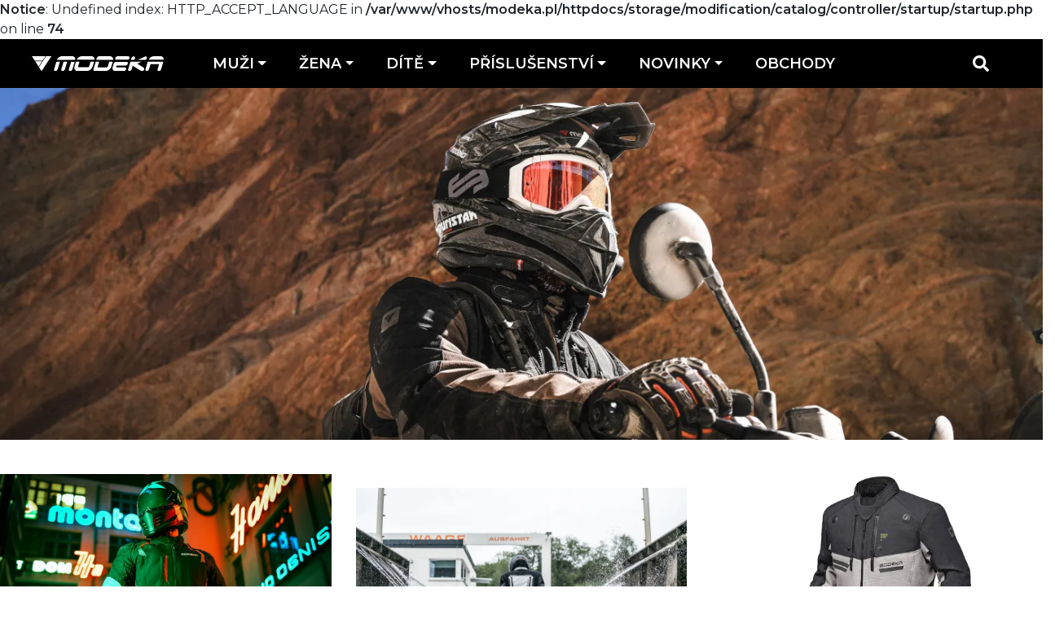

--- FILE ---
content_type: text/html; charset=utf-8
request_url: https://modeka.cz/
body_size: 11798
content:
<b>Notice</b>: Undefined index: HTTP_ACCEPT_LANGUAGE in <b>/var/www/vhosts/modeka.pl/httpdocs/storage/modification/catalog/controller/startup/startup.php</b> on line <b>74</b><!DOCTYPE html>
<html dir="ltr" lang="cs">
<head>
<meta charset="UTF-8" />
<meta name="viewport" content="width=device-width, initial-scale=1, shrink-to-fit=no">
<meta http-equiv="X-UA-Compatible" content="IE=edge">
<meta property="og:type" content="website" />
<meta property="og:locale" content="cs_cz" />
<meta property="og:locale:alternate" content="pl_pl" />
<meta property="og:locale:alternate" content="ro_ro" />
<meta property="og:locale:alternate" content="sk_sk" />
<title>Odzież motocyklowa Modeka: Markowe ubrania dla motocyklistów</title>
<!-- Google tag (gtag.js) -->
<script async src="https://www.googletagmanager.com/gtag/js?id=G-K28S7X4ELJ"></script>
<script>
  window.dataLayer = window.dataLayer || [];
  function gtag(){dataLayer.push(arguments);}
  gtag('js', new Date());

  gtag('config', 'G-K28S7X4ELJ');
</script>
<!-- Google Tag Manager -->
<script>(function(w,d,s,l,i){w[l]=w[l]||[];w[l].push({'gtm.start':
new Date().getTime(),event:'gtm.js'});var f=d.getElementsByTagName(s)[0],
j=d.createElement(s),dl=l!='dataLayer'?'&l='+l:'';j.async=true;j.src=
'https://www.googletagmanager.com/gtm.js?id='+i+dl;f.parentNode.insertBefore(j,f);
})(window,document,'script','dataLayer','GTM-NF9SC63');</script>
<!-- End Google Tag Manager -->
<base href="https://modeka.cz/" />

<link href="https://unpkg.com/swiper@7.4.1/swiper-bundle.min.css" type="text/css" rel="stylesheet" media="all" />
<link href="catalog/view/theme/mz_poco/asset/stylesheet/megastore-3.26/combine/621e567d3ef54ba18abc2fbc4ed2a88b.css" type="text/css" rel="stylesheet" media="all" />

<link href="http://modeka.cz/" rel="canonical" />
<link href="https://modeka.cz/image/catalog/MODEKA/IKONA.png" rel="icon" />

<script src="https://ajax.googleapis.com/ajax/libs/jquery/3.6.0/jquery.min.js"></script>

<script src="https://stackpath.bootstrapcdn.com/bootstrap/4.3.1/js/bootstrap.bundle.min.js" defer></script>
<script src="//cdnjs.cloudflare.com/ajax/libs/jquery.lazy/1.7.9/jquery.lazy.min.js" defer></script>
<script src="//cdnjs.cloudflare.com/ajax/libs/jquery.lazy/1.7.9/jquery.lazy.plugins.min.js" defer></script>
<script src="https://unpkg.com/swiper@7.4.1/swiper-bundle.min.js" defer></script>
<script src="catalog/view/theme/mz_poco/asset/javascript/megastore-3.26/combine/17cdd19ec08cd613e2031b76c7d4ef1fall.js" defer></script>


<!--Custom code between head tag-->

</head>
<body class="common-home" >

<!-- Google Tag Manager (noscript) -->
<noscript><iframe src="https://www.googletagmanager.com/ns.html?id=GTM-NF9SC63"
height="0" width="0" style="display:none;visibility:hidden"></iframe></noscript>
<!-- End Google Tag Manager (noscript) -->

    <div class="mz-pure-container">
  <div class="modal fade" id="mz-component-895705715" role="dialog">
      <div class="modal-dialog modal-dialog-centered modal-lg" role="document">
        <div class="modal-content">
                    <div class="modal-header border-0 bg-primary text-primary-inverse">
            <h5 class="modal-title">Search</h5>
                      </div>
                    <div id="entry_242210" class="modal-body entry-component  "><div id="entry_242211" data-id="242211" class="entry-widget widget-search  "><div class="search-wrapper">
  <form action="http://modeka.cz/index.php?route=product/search&amp;1" method="GET">
    <input type="hidden" name="route" value="product/search" />    <div id="search" class="d-flex">
      <div class="search-input-group flex-fill">
        <div class="search-input d-flex">
                    <div class="flex-fill"><input type="text" name="search" value="" data-autocomplete="4" data-autocomplete_route="extension/maza/product/product/autocomplete" placeholder="" aria-label="" /></div>
        </div>
        <div class="dropdown">
          <ul class="dropdown-menu autocomplete w-100"></ul>
        </div>
      </div>
      <div class="search-button">
                <button type="submit" class="type-icon" title="Vyhledat"><i class="fa fa-search icon"></i></button>
              </div>
    </div>
  </form>
</div></div><div id="entry_242212" data-id="242212" class="entry-widget widget-html  "><table height="380px">
    <tr>
        <td></td>
    </tr>
</table></div></div>
                  </div>
      </div>
    </div>
    <script>
    $(document).ready(function(){
      if($.mz_cookie('mz_popup_23106802show_again') !== '0'){
                      }
      if($.mz_cookie('mz_popup_23106802show_again') === undefined){
          $.mz_cookie('mz_popup_23106802show_again', 1, 365);
      }
      $('#input-not-show-242210').change(function(){
          if($(this).is(':checked')){
              $.mz_cookie('mz_popup_23106802show_again', 0, 365);
          }else if(1) {
              $.mz_cookie('mz_popup_23106802show_again', 1, 365);
          }
      });
    });
    </script>  
  <div class="mz-pure-overlay"></div>
  <div id="container" class="mz-pure-pusher-container">
    <header class="header">
                        <div id="main-navigation"><div id="entry_242196" data-toggle="sticky" data-sticky-up="1070" class="entry-section container-fluid  justify-content-center justify-content-md-start justify-content-lg-center align-items-center align-items-md-stretch align-items-lg-center flex-lg-wrap"><div id="entry_242197" class="entry-row row  "><div id="entry_242198" class="entry-col  d-none d-lg-flex col-12 col-lg-3 col-xl-2"><div id="entry_242199" data-id="242199" class="entry-design design-image  flex-sm-shrink-0 flex-md-shrink-1 align-self-stretch align-self-sm-auto align-self-md-stretch align-self-lg-center"><figure class="figure">
<a href="http://modeka.cz"  title="MODEKA" target="_self">
    <img src="https://modeka.cz/image/catalog/maza/svg/ModekaLogo.svg" alt="MODEKA" width="300" height="58" class="figure-img img-fluid m-0 default" />
  </a>
</figure></div></div><div id="entry_242200" class="entry-col  d-none d-lg-flex col-12 col-lg-6 col-xl-9 order-lg-1 align-items-xl-center"><div id="entry_242201" data-id="242201" class="entry-widget widget-navbar  "><nav class="navbar navbar-expand-sm hoverable navbar-default bg-default horizontal">
    <div class="collapse navbar-collapse show align-items-stretch align-self-stretch" id="widget-navbar-242201">
        <ul class="navbar-nav horizontal"><li class="nav-item dropdown dropdown-hoverable">
  <a class="icon-left both nav-link dropdown-toggle" role="button" data-toggle="dropdown" aria-haspopup="true" aria-expanded="false"   href="http://modeka.cz/index.php?route=product/category&amp;path=61">
        
    <div class="info">
      <span class="title">
      MUŽI
            </span>
          </div>
    
      </a>
  
      <ul class="mz-sub-menu-24 dropdown-menu">
                                <li class="">
          <a class=" dropdown-item"  href="http://modeka.cz/index.php?route=product/category&amp;path=61_62">BUNDY</a>
                  </li>
                <li class="">
          <a class=" dropdown-item"  href="http://modeka.cz/index.php?route=product/category&amp;path=61_68">KALHOTY</a>
                  </li>
                <li class="">
          <a class=" dropdown-item"  href="http://modeka.cz/index.php?route=product/category&amp;path=61_74">BOTY</a>
                  </li>
                <li class="">
          <a class=" dropdown-item"  href="http://modeka.cz/index.php?route=product/category&amp;path=61_80">RUKAVICE</a>
                  </li>
              
      <li><a href="http://modeka.cz/index.php?route=product/category&amp;path=61" class="dropdown-item showmore">Show All</a></li>
      
      </ul>
  </li>

<li class="nav-item dropdown dropdown-hoverable">
  <a class="icon-left both nav-link dropdown-toggle" role="button" data-toggle="dropdown" aria-haspopup="true" aria-expanded="false"   href="http://modeka.cz/index.php?route=product/category&amp;path=86">
        
    <div class="info">
      <span class="title">
      ŽENA
            </span>
          </div>
    
      </a>
  
      <ul class="mz-sub-menu-25 dropdown-menu">
                                <li class="">
          <a class=" dropdown-item"  href="http://modeka.cz/index.php?route=product/category&amp;path=86_87">BUNDY</a>
                  </li>
                <li class="">
          <a class=" dropdown-item"  href="http://modeka.cz/index.php?route=product/category&amp;path=86_92">KALHOTY</a>
                  </li>
                <li class="">
          <a class=" dropdown-item"  href="http://modeka.cz/index.php?route=product/category&amp;path=86_97">BOTY</a>
                  </li>
                <li class="">
          <a class=" dropdown-item"  href="http://modeka.cz/index.php?route=product/category&amp;path=86_102">RUKAVICE</a>
                  </li>
              
      <li><a href="http://modeka.cz/index.php?route=product/category&amp;path=86" class="dropdown-item showmore">Show All</a></li>
      
      </ul>
  </li>

<li class="nav-item dropdown dropdown-hoverable">
  <a class="icon-left both nav-link dropdown-toggle" role="button" data-toggle="dropdown" aria-haspopup="true" aria-expanded="false"   href="http://modeka.cz/index.php?route=product/category&amp;path=108">
        
    <div class="info">
      <span class="title">
      DÍTĚ
            </span>
          </div>
    
      </a>
  
      <ul class="mz-sub-menu-96 dropdown-menu">
                                <li class="">
          <a class=" dropdown-item"  href="http://modeka.cz/index.php?route=product/category&amp;path=108_109">BUNDY</a>
                  </li>
                <li class="">
          <a class=" dropdown-item"  href="http://modeka.cz/index.php?route=product/category&amp;path=108_110">KALHOTY</a>
                  </li>
                <li class="">
          <a class=" dropdown-item"  href="http://modeka.cz/index.php?route=product/category&amp;path=108_111">BOTY</a>
                  </li>
                <li class="">
          <a class=" dropdown-item"  href="http://modeka.cz/index.php?route=product/category&amp;path=108_112">RUKAVICE</a>
                  </li>
              
      <li><a href="http://modeka.cz/index.php?route=product/category&amp;path=108" class="dropdown-item showmore">Show All</a></li>
      
      </ul>
  </li>

<li class="nav-item dropdown dropdown-hoverable">
  <a class="icon-left both nav-link dropdown-toggle" role="button" data-toggle="dropdown" aria-haspopup="true" aria-expanded="false"   href="http://modeka.cz/index.php?route=product/category&amp;path=113">
        
    <div class="info">
      <span class="title">
      PŘÍSLUŠENSTVÍ
            </span>
          </div>
    
      </a>
  
      <ul class="mz-sub-menu-99 dropdown-menu">
                                <li class="">
          <a class=" dropdown-item"  href="http://modeka.cz/index.php?route=product/category&amp;path=113_114">ZAVAZADLA</a>
                  </li>
                <li class="">
          <a class=" dropdown-item"  href="http://modeka.cz/index.php?route=product/category&amp;path=113_115">OBLEČENÍ DO DEŠTĚ</a>
                  </li>
                <li class="">
          <a class=" dropdown-item"  href="http://modeka.cz/index.php?route=product/category&amp;path=113_116">TERMO OBLEČENÍ</a>
                  </li>
                <li class="">
          <a class=" dropdown-item"  href="http://modeka.cz/index.php?route=product/category&amp;path=113_117">PROTEKTORY A CHRÁNIČE</a>
                  </li>
                <li class="">
          <a class=" dropdown-item"  href="http://modeka.cz/index.php?route=product/category&amp;path=113_118">UNIVERZÁLNÍ LOOP</a>
                  </li>
                <li class="">
          <a class=" dropdown-item"  href="http://modeka.cz/index.php?route=product/category&amp;path=113_119">VESTY</a>
                  </li>
                <li class="">
          <a class=" dropdown-item"  href="http://modeka.cz/index.php?route=product/category&amp;path=113_121">ČIŠTĚNÍ A ÚDRŽBA</a>
                  </li>
                <li class="">
          <a class=" dropdown-item"  href="http://modeka.cz/index.php?route=product/category&amp;path=113_120">LEDVINOVÉ PÁSY</a>
                  </li>
                <li class="">
          <a class=" dropdown-item"  href="http://modeka.cz/index.php?route=product/category&amp;path=113_122">BRÝLE</a>
                  </li>
                <li class="">
          <a class=" dropdown-item"  href="http://modeka.cz/index.php?route=product/category&amp;path=113_123">OSTATNÍ</a>
                  </li>
              
      <li><a href="http://modeka.cz/index.php?route=product/category&amp;path=113" class="dropdown-item showmore">Show All</a></li>
      
      </ul>
  </li>

<li class="nav-item dropdown dropdown-hoverable">
  <a class="icon-left both nav-link dropdown-toggle" role="button" data-toggle="dropdown" aria-haspopup="true" aria-expanded="false"   href="http://modeka.cz/index.php?route=product/category&amp;path=124">
        
    <div class="info">
      <span class="title">
      NOVINKY
            </span>
          </div>
    
      </a>
  
      <ul class="mz-sub-menu-29 dropdown-menu">
                                <li class="">
          <a class=" dropdown-item"  href="http://modeka.cz/index.php?route=product/category&amp;path=124_125">MUŽI</a>
                  </li>
                <li class="">
          <a class=" dropdown-item"  href="http://modeka.cz/index.php?route=product/category&amp;path=124_126">ŽENA</a>
                  </li>
                <li class="">
          <a class=" dropdown-item"  href="http://modeka.cz/index.php?route=product/category&amp;path=124_127">DÍTĚ</a>
                  </li>
                <li class="">
          <a class=" dropdown-item"  href="http://modeka.cz/index.php?route=product/category&amp;path=124_128">PŘÍSLUŠENSTVÍ</a>
                  </li>
              
      <li><a href="http://modeka.cz/index.php?route=product/category&amp;path=124" class="dropdown-item showmore">Show All</a></li>
      
      </ul>
  </li>

<li class="nav-item">
  <a class="icon-left both nav-link"    href="http://modeka.cz/index.php?route=information/information&amp;information_id=8">
        
    <div class="info">
      <span class="title">
      OBCHODY
            </span>
          </div>
    
      </a>
  
    </li>

</ul>
      </div>
</nav></div></div><div id="entry_242202" class="entry-col  d-none d-lg-flex col-12 col-lg-3 col-xl-1 order-lg-2"><div id="entry_242203" data-id="242203" class="entry-design design-button  flex-grow-0 flex-shrink-0 flex-xl-shrink-1 align-self-xl-center"><a href="#mz-component-895705715" data-toggle="modal" role="button" target="_self" class="icon-left  btn btn-primary btn-sm btn-block" role="button">
    <div class="icon svg-icon" style="width:20px;height:20px;"><svg><use xlink:href="#svg3c9e102f231f83cbd2c2f7bbee6126bb"></use></svg></div>
    
</a></div></div></div><div id="entry_242204" class="entry-row row d-xl-none "><div id="entry_242205" class="entry-col  col-12 col-sm-6 col-lg-3 flex-column flex-sm-row justify-content-center justify-content-sm-between justify-content-md-end justify-content-lg-center align-items-center flex-xl-wrap"><div id="entry_242206" data-id="242206" class="entry-design design-image  flex-sm-shrink-0 flex-md-shrink-1 align-self-center align-self-sm-auto align-self-md-stretch align-self-lg-center align-self-xl-stretch"><figure class="figure">
<a href="http://modeka.cz"  title="MODEKA" target="_self">
    <img src="https://modeka.cz/image/catalog/maza/svg/ModekaLogo.svg" alt="MODEKA" width="240" height="46" class="figure-img img-fluid m-0 default" />
  </a>
</figure></div></div><div id="entry_242207" class="entry-col  col-12 col-lg-6 order-1 order-sm-2 order-lg-1 flex-column flex-sm-row justify-content-lg-between align-items-xl-center flex-lg-wrap text-xl-center"><div id="entry_242208" data-id="242208" class="entry-widget widget-search  d-sm-none"><div class="search-wrapper">
  <form action="http://modeka.cz/index.php?route=product/search&amp;1" method="GET">
    <input type="hidden" name="route" value="product/search" />    <div id="search" class="d-flex">
      <div class="search-input-group flex-fill">
        <div class="search-input d-flex">
                    <div class="flex-fill"><input type="text" name="search" value="" data-autocomplete="5" data-autocomplete_route="extension/maza/product/product/autocomplete" placeholder="" aria-label="" /></div>
        </div>
        <div class="dropdown">
          <ul class="dropdown-menu autocomplete w-100"></ul>
        </div>
      </div>
      <div class="search-button">
                <button type="submit" class="type-icon" title="Vyhledat"><i class="fa fa-search icon"></i></button>
              </div>
    </div>
  </form>
</div></div><div id="entry_242209" data-id="242209" class="entry-widget widget-navbar  order-1 order-sm-0 flex-lg-shrink-0 align-self-md-stretch"><nav class="navbar no-expand hoverable navbar-dark bg-default horizontal">
    <div class="collapse navbar-collapse show align-items-stretch align-self-stretch" id="widget-navbar-242209">
        <ul class="navbar-nav horizontal"><li class="nav-item dropdown dropdown-hoverable">
  <a class="icon-left both nav-link dropdown-toggle" role="button" data-toggle="dropdown" aria-haspopup="true" aria-expanded="false"   href="http://modeka.cz/index.php?route=product/category&amp;path=61">
        
    <div class="info">
      <span class="title">
      MUŽI
            </span>
          </div>
    
      </a>
  
      <ul class="mz-sub-menu-24 dropdown-menu">
                                <li class="">
          <a class=" dropdown-item"  href="http://modeka.cz/index.php?route=product/category&amp;path=61_62">BUNDY</a>
                  </li>
                <li class="">
          <a class=" dropdown-item"  href="http://modeka.cz/index.php?route=product/category&amp;path=61_68">KALHOTY</a>
                  </li>
                <li class="">
          <a class=" dropdown-item"  href="http://modeka.cz/index.php?route=product/category&amp;path=61_74">BOTY</a>
                  </li>
                <li class="">
          <a class=" dropdown-item"  href="http://modeka.cz/index.php?route=product/category&amp;path=61_80">RUKAVICE</a>
                  </li>
              
      <li><a href="http://modeka.cz/index.php?route=product/category&amp;path=61" class="dropdown-item showmore">Show All</a></li>
      
      </ul>
  </li>

<li class="nav-item dropdown dropdown-hoverable">
  <a class="icon-left both nav-link dropdown-toggle" role="button" data-toggle="dropdown" aria-haspopup="true" aria-expanded="false"   href="http://modeka.cz/index.php?route=product/category&amp;path=86">
        
    <div class="info">
      <span class="title">
      ŽENA
            </span>
          </div>
    
      </a>
  
      <ul class="mz-sub-menu-25 dropdown-menu">
                                <li class="">
          <a class=" dropdown-item"  href="http://modeka.cz/index.php?route=product/category&amp;path=86_87">BUNDY</a>
                  </li>
                <li class="">
          <a class=" dropdown-item"  href="http://modeka.cz/index.php?route=product/category&amp;path=86_92">KALHOTY</a>
                  </li>
                <li class="">
          <a class=" dropdown-item"  href="http://modeka.cz/index.php?route=product/category&amp;path=86_97">BOTY</a>
                  </li>
                <li class="">
          <a class=" dropdown-item"  href="http://modeka.cz/index.php?route=product/category&amp;path=86_102">RUKAVICE</a>
                  </li>
              
      <li><a href="http://modeka.cz/index.php?route=product/category&amp;path=86" class="dropdown-item showmore">Show All</a></li>
      
      </ul>
  </li>

<li class="nav-item dropdown dropdown-hoverable">
  <a class="icon-left both nav-link dropdown-toggle" role="button" data-toggle="dropdown" aria-haspopup="true" aria-expanded="false"   href="http://modeka.cz/index.php?route=product/category&amp;path=108">
        
    <div class="info">
      <span class="title">
      DÍTĚ
            </span>
          </div>
    
      </a>
  
      <ul class="mz-sub-menu-96 dropdown-menu">
                                <li class="">
          <a class=" dropdown-item"  href="http://modeka.cz/index.php?route=product/category&amp;path=108_109">BUNDY</a>
                  </li>
                <li class="">
          <a class=" dropdown-item"  href="http://modeka.cz/index.php?route=product/category&amp;path=108_110">KALHOTY</a>
                  </li>
                <li class="">
          <a class=" dropdown-item"  href="http://modeka.cz/index.php?route=product/category&amp;path=108_111">BOTY</a>
                  </li>
                <li class="">
          <a class=" dropdown-item"  href="http://modeka.cz/index.php?route=product/category&amp;path=108_112">RUKAVICE</a>
                  </li>
              
      <li><a href="http://modeka.cz/index.php?route=product/category&amp;path=108" class="dropdown-item showmore">Show All</a></li>
      
      </ul>
  </li>

<li class="nav-item dropdown dropdown-hoverable">
  <a class="icon-left both nav-link dropdown-toggle" role="button" data-toggle="dropdown" aria-haspopup="true" aria-expanded="false"   href="http://modeka.cz/index.php?route=product/category&amp;path=113">
        
    <div class="info">
      <span class="title">
      PŘÍSLUŠENSTVÍ
            </span>
          </div>
    
      </a>
  
      <ul class="mz-sub-menu-99 dropdown-menu">
                                <li class="">
          <a class=" dropdown-item"  href="http://modeka.cz/index.php?route=product/category&amp;path=113_114">ZAVAZADLA</a>
                  </li>
                <li class="">
          <a class=" dropdown-item"  href="http://modeka.cz/index.php?route=product/category&amp;path=113_115">OBLEČENÍ DO DEŠTĚ</a>
                  </li>
                <li class="">
          <a class=" dropdown-item"  href="http://modeka.cz/index.php?route=product/category&amp;path=113_116">TERMO OBLEČENÍ</a>
                  </li>
                <li class="">
          <a class=" dropdown-item"  href="http://modeka.cz/index.php?route=product/category&amp;path=113_117">PROTEKTORY A CHRÁNIČE</a>
                  </li>
                <li class="">
          <a class=" dropdown-item"  href="http://modeka.cz/index.php?route=product/category&amp;path=113_118">UNIVERZÁLNÍ LOOP</a>
                  </li>
                <li class="">
          <a class=" dropdown-item"  href="http://modeka.cz/index.php?route=product/category&amp;path=113_119">VESTY</a>
                  </li>
                <li class="">
          <a class=" dropdown-item"  href="http://modeka.cz/index.php?route=product/category&amp;path=113_121">ČIŠTĚNÍ A ÚDRŽBA</a>
                  </li>
                <li class="">
          <a class=" dropdown-item"  href="http://modeka.cz/index.php?route=product/category&amp;path=113_120">LEDVINOVÉ PÁSY</a>
                  </li>
                <li class="">
          <a class=" dropdown-item"  href="http://modeka.cz/index.php?route=product/category&amp;path=113_122">BRÝLE</a>
                  </li>
                <li class="">
          <a class=" dropdown-item"  href="http://modeka.cz/index.php?route=product/category&amp;path=113_123">OSTATNÍ</a>
                  </li>
              
      <li><a href="http://modeka.cz/index.php?route=product/category&amp;path=113" class="dropdown-item showmore">Show All</a></li>
      
      </ul>
  </li>

<li class="nav-item dropdown dropdown-hoverable">
  <a class="icon-left both nav-link dropdown-toggle" role="button" data-toggle="dropdown" aria-haspopup="true" aria-expanded="false"   href="http://modeka.cz/index.php?route=product/category&amp;path=124">
        
    <div class="info">
      <span class="title">
      NOVINKY
            </span>
          </div>
    
      </a>
  
      <ul class="mz-sub-menu-29 dropdown-menu">
                                <li class="">
          <a class=" dropdown-item"  href="http://modeka.cz/index.php?route=product/category&amp;path=124_125">MUŽI</a>
                  </li>
                <li class="">
          <a class=" dropdown-item"  href="http://modeka.cz/index.php?route=product/category&amp;path=124_126">ŽENA</a>
                  </li>
                <li class="">
          <a class=" dropdown-item"  href="http://modeka.cz/index.php?route=product/category&amp;path=124_127">DÍTĚ</a>
                  </li>
                <li class="">
          <a class=" dropdown-item"  href="http://modeka.cz/index.php?route=product/category&amp;path=124_128">PŘÍSLUŠENSTVÍ</a>
                  </li>
              
      <li><a href="http://modeka.cz/index.php?route=product/category&amp;path=124" class="dropdown-item showmore">Show All</a></li>
      
      </ul>
  </li>

<li class="nav-item">
  <a class="icon-left both nav-link"    href="http://modeka.cz/index.php?route=information/information&amp;information_id=8">
        
    <div class="info">
      <span class="title">
      OBCHODY
            </span>
          </div>
    
      </a>
  
    </li>

</ul>
      </div>
</nav></div></div></div></div></div>
          </header>


<div class="content" id="common-home"><div id="entry_242582"  class="entry-section container-fluid  "><div id="entry_242583" class="entry-row row  no-gutters "><div id="entry_242584" class="entry-col  col-12 flex-column"><div id="entry_242585" class="entry-module module-mz_slider  "><div id="mz-slider-96242585" class="swiper" dir="ltr">
  <div class="swiper-wrapper">    <div class="swiper-slide">
                                                <img width="1400" src="https://modeka.cz/image/cache/catalog/slider%20home%20page/2026/atlaz%201-1400x473.webp" srcset="https://modeka.cz/image/cache/catalog/slider%20home%20page/2026/atlaz%201-1400x473.webp 1400w,https://modeka.cz/image/cache/catalog/slider%20home%20page/2026/atlaz%201-435x146.webp 435w" sizes="(min-width: 1070px) 1400px,(min-width: 1070px) 1400px,(min-width: 1070px) 435px,(min-width: 1070px) 435px,435px" alt="" title="" class="slide-image" />
                      
                  
          </div>
        <div class="swiper-slide">
                                                <img width="1400" src="https://modeka.cz/image/cache/catalog/slider%20home%20page/2026/atlaz%202-1400x473.webp" srcset="https://modeka.cz/image/cache/catalog/slider%20home%20page/2026/atlaz%202-1400x473.webp 1400w,https://modeka.cz/image/cache/catalog/slider%20home%20page/2026/atlaz%202-435x146.webp 435w" sizes="(min-width: 1070px) 1400px,(min-width: 1070px) 1400px,(min-width: 1070px) 435px,(min-width: 1070px) 435px,435px" alt="" title="" class="slide-image" />
                      
                  
          </div>
        <div class="swiper-slide">
                                                <img width="1400" src="https://modeka.cz/image/cache/catalog/slider%20home%20page/2026/atlaz%203-1400x473.webp" srcset="https://modeka.cz/image/cache/catalog/slider%20home%20page/2026/atlaz%203-1400x473.webp 1400w,https://modeka.cz/image/cache/catalog/slider%20home%20page/2026/atlaz%203-435x146.webp 435w" sizes="(min-width: 1070px) 1400px,(min-width: 1070px) 1400px,(min-width: 1070px) 435px,(min-width: 1070px) 435px,435px" alt="" title="" class="slide-image" />
                      
                  
          </div>
        <div class="swiper-slide">
                                                <img width="1400" src="https://modeka.cz/image/cache/catalog/slider%20home%20page/2026/paneo%20gravel%201-1400x473.webp" srcset="https://modeka.cz/image/cache/catalog/slider%20home%20page/2026/paneo%20gravel%201-1400x473.webp 1400w,https://modeka.cz/image/cache/catalog/slider%20home%20page/2026/paneo%20gravel%201-435x146.webp 435w" sizes="(min-width: 1070px) 1400px,(min-width: 1070px) 1400px,(min-width: 1070px) 435px,(min-width: 1070px) 435px,435px" alt="" title="" class="slide-image" />
                      
                  
          </div>
        <div class="swiper-slide">
                                                <img width="1400" src="https://modeka.cz/image/cache/catalog/slider%20home%20page/2026/paneo%20gravel%202-1400x473.webp" srcset="https://modeka.cz/image/cache/catalog/slider%20home%20page/2026/paneo%20gravel%202-1400x473.webp 1400w,https://modeka.cz/image/cache/catalog/slider%20home%20page/2026/paneo%20gravel%202-435x146.webp 435w" sizes="(min-width: 1070px) 1400px,(min-width: 1070px) 1400px,(min-width: 1070px) 435px,(min-width: 1070px) 435px,435px" alt="" title="" class="slide-image" />
                      
                  
          </div>
      </div>

  
  </div>
<script>
$(function(){
  var _mz_swiper_options = {grabCursor: true};
    _mz_swiper_options['speed'] = 600;
      _mz_swiper_options['autoHeight'] = true;
        _mz_swiper_options['autoplay'] = {
    delay: 3000,
    disableOnInteraction: true,
  };
          _mz_swiper_options['simulateTouch'] = false;
      _mz_swiper_options['loop'] = true;
      _mz_swiper_options['effect'] = 'fade';
  _mz_swiper_options['cubeEffect'] = {shadow: false};
      _mz_swiper_options['pagination'] = false;
        _mz_swiper_options['observer'] = true;
  _mz_swiper_options['observeParents'] = true;

    
  new Swiper('#mz-slider-96242585', _mz_swiper_options);
});
</script></div><div id="entry_242586" class="entry-row row order-1 "><div id="entry_242587" class="entry-col  col-12 col-xl-8 flex-column flex-sm-row flex-xl-column align-items-xl-start"><div id="entry_242588" class="entry-row row align-items-xl-start "><div id="entry_242589" class="entry-col  col-12 flex-column flex-sm-row"><div id="entry_242590" class="entry-module module-mz_article_listing custom-pager-bg "><div id="mz-article-listing-73242590" class="mz-tab-listing">
    <div class="mz-tab-listing-content clearfix">
            <div class="tab-content">
        
                <div id="mz-article-tab-73242590-0" class="active show tab-pane fade">
        
                    <div class="row">
                          <div class="article-layout col-xl-6 col-lg-6 col-md-6 col-sm-12 col-12">
                <div class="article-thumb image-top">
                    <div class="image">
                                              <a class="d-block" href="http://modeka.cz/index.php?route=extension/maza/blog/article&amp;article_id=44" target="_self">
                                                <img class="lazy-load loader-spinner" width="960" height="720" src="https://modeka.cz/image/cache/transparent-960x720.webp" data-src="https://modeka.cz/image/cache/catalog/BLOG/zalety%20jazdy/modeka_2023_lineos_6-960x720.webp"  alt="Jízda na motorce - osvědčený způsob, jak ušetřit čas a peníze" title="Jízda na motorce - osvědčený způsob, jak ušetřit čas a peníze" />
                                                </a>
                                          </div>
                    <div class="caption">
                                                                                        <h4 class="title"><a class="text-ellipsis-2" href="http://modeka.cz/index.php?route=extension/maza/blog/article&amp;article_id=44">Jízda na motorce - osvědčený způsob, jak ušetřit čas a peníze</a></h4>
                                            <p class="description">V dnešní době je času málo. Je dobré vědět, že jízda na motocyklu, zejména třídy 125, je způsob..</p>
                                                                </div>
                </div>
              </div>
                          <div class="article-layout col-xl-6 col-lg-6 col-md-6 col-sm-12 col-12">
                <div class="article-thumb image-top">
                    <div class="image">
                                              <a class="d-block" href="http://modeka.cz/index.php?route=extension/maza/blog/article&amp;article_id=42" target="_self">
                                                <img class="lazy-load loader-spinner" width="960" height="720" src="https://modeka.cz/image/cache/transparent-960x720.webp" data-src="https://modeka.cz/image/cache/catalog/BLOG/pranie%20kurtki/Viper%20LT_water-960x720.webp"  alt="Jak čistit motorkářskou kombinézu nebo koženou a textilní bundu?" title="Jak čistit motorkářskou kombinézu nebo koženou a textilní bundu?" />
                                                </a>
                                          </div>
                    <div class="caption">
                                                                                        <h4 class="title"><a class="text-ellipsis-2" href="http://modeka.cz/index.php?route=extension/maza/blog/article&amp;article_id=42">Jak čistit motorkářskou kombinézu nebo koženou a textilní bundu?</a></h4>
                                            <p class="description">Oblečení pro motorkáře má nejen ochrannou funkci, ale také estetickou. Aby vaše bunda nebo komb..</p>
                                                                </div>
                </div>
              </div>
                          <div class="article-layout col-xl-6 col-lg-6 col-md-6 col-sm-12 col-12">
                <div class="article-thumb image-top">
                    <div class="image">
                                              <a class="d-block" href="http://modeka.cz/index.php?route=extension/maza/blog/article&amp;article_id=38" target="_self">
                                                <img class="lazy-load loader-spinner" width="960" height="720" src="https://modeka.cz/image/cache/transparent-960x720.webp" data-src="https://modeka.cz/image/cache/catalog/BLOG/Patrycja%20Hartman/Patrycja%20Hartman%204%20ok-960x720.webp"  alt="Dovolená snů - s Modeka v pozadí" title="Dovolená snů - s Modeka v pozadí" />
                                                </a>
                                          </div>
                    <div class="caption">
                                                                                        <h4 class="title"><a class="text-ellipsis-2" href="http://modeka.cz/index.php?route=extension/maza/blog/article&amp;article_id=38">Dovolená snů - s Modeka v pozadí</a></h4>
                                            <p class="description">Když jsme o dovolené přemýšleli, měli jsme několik možností, jak ji strávit. Zvažovali jsme, že..</p>
                                                                </div>
                </div>
              </div>
                          <div class="article-layout col-xl-6 col-lg-6 col-md-6 col-sm-12 col-12">
                <div class="article-thumb image-top">
                    <div class="image">
                                              <a class="d-block" href="http://modeka.cz/index.php?route=extension/maza/blog/article&amp;article_id=43" target="_self">
                                                <img class="lazy-load loader-spinner" width="960" height="720" src="https://modeka.cz/image/cache/transparent-960x720.webp" data-src="https://modeka.cz/image/cache/catalog/BLOG/dziecko%20na%20motocyklu/Kids_El%20Chango-960x720.webp"  alt="Od jakého věku lze dítě vozit na motocyklu. Zákony a další otázky" title="Od jakého věku lze dítě vozit na motocyklu. Zákony a další otázky" />
                                                </a>
                                          </div>
                    <div class="caption">
                                                                                        <h4 class="title"><a class="text-ellipsis-2" href="http://modeka.cz/index.php?route=extension/maza/blog/article&amp;article_id=43">Od jakého věku lze dítě vozit na motocyklu. Zákony a další otázky</a></h4>
                                            <p class="description">V  Čechách počet jednokolek každoročně roste. Není divu, že se stále více lidí zajímá o to, jak..</p>
                                                                </div>
                </div>
              </div>
                        </div>
                  </div>
              </div>
  </div>
</div>

</div></div></div><div id="entry_242591" class="entry-row row order-1 order-sm-0 order-xl-1 align-items-xl-start "><div id="entry_242592" class="entry-col  col-12"><div id="entry_242593" class="entry-module module-mz_product_listing  "><div id="mz-product-listing-97242593" class="mz-tab-listing">
    
  <div class="mz-tab-listing-content clearfix">
            <div class="tab-content">
        
                <div id="mz-product-tab-97242593-0" class="active show tab-pane fade">
        
                    <div class="row">
                          <div class="product-layout col-xl-6 col-lg-6 col-md-6 col-sm-12 col-12">
                <div class="product-thumb image-top">
                  <div class="product-thumb-top">
                    <div class="image">
                                              <a id="mz-product-listing-image-97242593-0" class="carousel d-block slide" href="http://modeka.cz/index.php?route=product/product&amp;product_id=982" target="_self">
                          <div class="carousel-inner">
                            <div class="carousel-item active">
                                                            <img class="lazy-load" src="https://modeka.cz/image/cache/transparent-600x600.webp" width="600" height="600" data-src="https://modeka.cz/image/cache/catalog/nowości%202026/084735_1-600x600.webp"   alt="Motocyklová bunda Modeka Khao Air II Lady" title="Motocyklová bunda Modeka Khao Air II Lady" />
                                                          </div>
                                                        <div class="carousel-item">
                                                            <img class="lazy-load" width="600" height="600" src="https://modeka.cz/image/cache/transparent-600x600.webp" data-src="https://modeka.cz/image/cache/catalog/nowości%202026/084735_2-600x600.webp"   alt="Motocyklová bunda Modeka Khao Air II Lady" title="Motocyklová bunda Modeka Khao Air II Lady" />
                                                          </div>
                                                        <div class="carousel-item">
                                                            <img class="lazy-load" width="600" height="600" src="https://modeka.cz/image/cache/transparent-600x600.webp" data-src="https://modeka.cz/image/cache/catalog/nowości%202026/084735_3-600x600.webp"   alt="Motocyklová bunda Modeka Khao Air II Lady" title="Motocyklová bunda Modeka Khao Air II Lady" />
                                                          </div>
                                                        <div class="carousel-item">
                                                            <img class="lazy-load" width="600" height="600" src="https://modeka.cz/image/cache/transparent-600x600.webp" data-src="https://modeka.cz/image/cache/catalog/nowości%202026/084735_4-600x600.webp"   alt="Motocyklová bunda Modeka Khao Air II Lady" title="Motocyklová bunda Modeka Khao Air II Lady" />
                                                          </div>
                                                        <div class="carousel-item">
                                                            <img class="lazy-load" width="600" height="600" src="https://modeka.cz/image/cache/transparent-600x600.webp" data-src="https://modeka.cz/image/cache/catalog/nowości%202026/084735_5-600x600.webp"   alt="Motocyklová bunda Modeka Khao Air II Lady" title="Motocyklová bunda Modeka Khao Air II Lady" />
                                                          </div>
                                                      </div>
                          <ul class="carousel-indicators">
                            <li data-target="#mz-product-listing-image-97242593-0" data-slide-to="0" class="active">
                                                            <img class="lazy-load img-thumbnail" src="https://modeka.cz/image/cache/transparent-600x600.webp" data-src="https://modeka.cz/image/cache/catalog/nowości%202026/084735_1-600x600.webp"   alt="Motocyklová bunda Modeka Khao Air II Lady" />
                                                          </li>
                                                                                    <li data-target="#mz-product-listing-image-97242593-0" data-slide-to="1">
                                                            <img class="lazy-load img-thumbnail" src="https://modeka.cz/image/cache/transparent-600x600.webp" data-src="https://modeka.cz/image/cache/catalog/nowości%202026/084735_2-600x600.webp"   />
                                                          </li>
                                                                                    <li data-target="#mz-product-listing-image-97242593-0" data-slide-to="2">
                                                            <img class="lazy-load img-thumbnail" src="https://modeka.cz/image/cache/transparent-600x600.webp" data-src="https://modeka.cz/image/cache/catalog/nowości%202026/084735_3-600x600.webp"   />
                                                          </li>
                                                                                    <li data-target="#mz-product-listing-image-97242593-0" data-slide-to="3">
                                                            <img class="lazy-load img-thumbnail" src="https://modeka.cz/image/cache/transparent-600x600.webp" data-src="https://modeka.cz/image/cache/catalog/nowości%202026/084735_4-600x600.webp"   />
                                                          </li>
                                                                                    <li data-target="#mz-product-listing-image-97242593-0" data-slide-to="4">
                                                            <img class="lazy-load img-thumbnail" src="https://modeka.cz/image/cache/transparent-600x600.webp" data-src="https://modeka.cz/image/cache/catalog/nowości%202026/084735_5-600x600.webp"   />
                                                          </li>
                                                                                  </ul>
                        </a>
                                          </div>
                    
                    
                    
                                      </div>
                  <div class="caption">
                                        <h4 class="title"><a class="text-ellipsis-2" href="http://modeka.cz/index.php?route=product/product&amp;product_id=982" >Motocyklová bunda Modeka Khao Air II Lady</a></h4>
                                        
                                        
                                        <div class="price">
                                            <span class="price-new">5 299,00 Kč</span>
                                                                </div>
                    
                                        
                                      </div>
                </div>
              </div>
                          <div class="product-layout col-xl-6 col-lg-6 col-md-6 col-sm-12 col-12">
                <div class="product-thumb image-top">
                  <div class="product-thumb-top">
                    <div class="image">
                                              <a id="mz-product-listing-image-97242593-1" class="carousel d-block slide" href="http://modeka.cz/index.php?route=product/product&amp;product_id=978" target="_self">
                          <div class="carousel-inner">
                            <div class="carousel-item active">
                                                            <img class="lazy-load" src="https://modeka.cz/image/cache/transparent-600x600.webp" width="600" height="600" data-src="https://modeka.cz/image/cache/catalog/nowości%202026/084740_1-600x600.webp"   alt="Motocyklová bunda Modeka Aeris II" title="Motocyklová bunda Modeka Aeris II" />
                                                          </div>
                                                        <div class="carousel-item">
                                                            <img class="lazy-load" width="600" height="600" src="https://modeka.cz/image/cache/transparent-600x600.webp" data-src="https://modeka.cz/image/cache/catalog/nowości%202026/084740_2-600x600.webp"   alt="Motocyklová bunda Modeka Aeris II" title="Motocyklová bunda Modeka Aeris II" />
                                                          </div>
                                                        <div class="carousel-item">
                                                            <img class="lazy-load" width="600" height="600" src="https://modeka.cz/image/cache/transparent-600x600.webp" data-src="https://modeka.cz/image/cache/catalog/nowości%202026/084740_3-600x600.webp"   alt="Motocyklová bunda Modeka Aeris II" title="Motocyklová bunda Modeka Aeris II" />
                                                          </div>
                                                        <div class="carousel-item">
                                                            <img class="lazy-load" width="600" height="600" src="https://modeka.cz/image/cache/transparent-600x600.webp" data-src="https://modeka.cz/image/cache/catalog/nowości%202026/084740_4-600x600.webp"   alt="Motocyklová bunda Modeka Aeris II" title="Motocyklová bunda Modeka Aeris II" />
                                                          </div>
                                                        <div class="carousel-item">
                                                            <img class="lazy-load" width="600" height="600" src="https://modeka.cz/image/cache/transparent-600x600.webp" data-src="https://modeka.cz/image/cache/catalog/nowości%202026/084740_5-600x600.webp"   alt="Motocyklová bunda Modeka Aeris II" title="Motocyklová bunda Modeka Aeris II" />
                                                          </div>
                                                      </div>
                          <ul class="carousel-indicators">
                            <li data-target="#mz-product-listing-image-97242593-1" data-slide-to="0" class="active">
                                                            <img class="lazy-load img-thumbnail" src="https://modeka.cz/image/cache/transparent-600x600.webp" data-src="https://modeka.cz/image/cache/catalog/nowości%202026/084740_1-600x600.webp"   alt="Motocyklová bunda Modeka Aeris II" />
                                                          </li>
                                                                                    <li data-target="#mz-product-listing-image-97242593-1" data-slide-to="1">
                                                            <img class="lazy-load img-thumbnail" src="https://modeka.cz/image/cache/transparent-600x600.webp" data-src="https://modeka.cz/image/cache/catalog/nowości%202026/084740_2-600x600.webp"   />
                                                          </li>
                                                                                    <li data-target="#mz-product-listing-image-97242593-1" data-slide-to="2">
                                                            <img class="lazy-load img-thumbnail" src="https://modeka.cz/image/cache/transparent-600x600.webp" data-src="https://modeka.cz/image/cache/catalog/nowości%202026/084740_3-600x600.webp"   />
                                                          </li>
                                                                                    <li data-target="#mz-product-listing-image-97242593-1" data-slide-to="3">
                                                            <img class="lazy-load img-thumbnail" src="https://modeka.cz/image/cache/transparent-600x600.webp" data-src="https://modeka.cz/image/cache/catalog/nowości%202026/084740_4-600x600.webp"   />
                                                          </li>
                                                                                    <li data-target="#mz-product-listing-image-97242593-1" data-slide-to="4">
                                                            <img class="lazy-load img-thumbnail" src="https://modeka.cz/image/cache/transparent-600x600.webp" data-src="https://modeka.cz/image/cache/catalog/nowości%202026/084740_5-600x600.webp"   />
                                                          </li>
                                                                                  </ul>
                        </a>
                                          </div>
                    
                    
                    
                                      </div>
                  <div class="caption">
                                        <h4 class="title"><a class="text-ellipsis-2" href="http://modeka.cz/index.php?route=product/product&amp;product_id=978" >Motocyklová bunda Modeka Aeris II</a></h4>
                                        
                                        
                                        <div class="price">
                                            <span class="price-new">6 699,00 Kč</span>
                                                                </div>
                    
                                        
                                      </div>
                </div>
              </div>
                        </div>
                    </div>
              </div>
  </div>
</div>

</div></div></div></div><div id="entry_242594" class="entry-col  col-12 col-xl-4 order-1 align-items-xl-start"><div id="entry_242595" class="entry-row row align-items-xl-start "><div id="entry_242596" class="entry-col  col-12"><div id="entry_242597" class="entry-module module-mz_product_listing custom-pager-bg "><div id="mz-product-listing-37242597" class="mz-tab-listing">
    
  <div class="mz-tab-listing-content clearfix">
            <div class="tab-content">
        
                <div id="mz-product-tab-37242597-0" class="active show tab-pane fade">
        
                    <div class="swiper" dir="ltr">
            <div class="swiper-wrapper">
                          <div class="swiper-slide">
                <div class="product-thumb image-top">
                  <div class="product-thumb-top">
                    <div class="image">
                                              <a id="mz-product-listing-image-37242597-0-0" class="carousel d-block slide" href="http://modeka.cz/index.php?route=product/product&amp;product_id=979" target="_self">
                          <div class="carousel-inner">
                            <div class="carousel-item active">
                                                            <img class="lazy-load" src="https://modeka.cz/image/cache/transparent-600x455.webp" width="600" height="455" data-src="https://modeka.cz/image/cache/catalog/nowości%202026/084720_1-600x455.webp" data-srcset="https://modeka.cz/image/cache/catalog/nowości%202026/084720_1-285x216.webp 285w,https://modeka.cz/image/cache/catalog/nowości%202026/084720_1-600x455.webp 600w" data-sizes="(min-width: 1070px) 600px,285px" alt="Motocyklová bunda Modeka Atlaz" title="Motocyklová bunda Modeka Atlaz" />
                                                          </div>
                                                        <div class="carousel-item">
                                                            <img class="lazy-load" width="600" height="455" src="https://modeka.cz/image/cache/transparent-600x455.webp" data-src="https://modeka.cz/image/cache/catalog/nowości%202026/084720_10-600x455.webp" data-srcset="https://modeka.cz/image/cache/catalog/nowości%202026/084720_10-285x216.webp 285w,https://modeka.cz/image/cache/catalog/nowości%202026/084720_10-600x455.webp 600w" data-sizes="(min-width: 1070px) 600px,285px" alt="Motocyklová bunda Modeka Atlaz" title="Motocyklová bunda Modeka Atlaz" />
                                                          </div>
                                                        <div class="carousel-item">
                                                            <img class="lazy-load" width="600" height="455" src="https://modeka.cz/image/cache/transparent-600x455.webp" data-src="https://modeka.cz/image/cache/catalog/nowości%202026/084720_2-600x455.webp" data-srcset="https://modeka.cz/image/cache/catalog/nowości%202026/084720_2-285x216.webp 285w,https://modeka.cz/image/cache/catalog/nowości%202026/084720_2-600x455.webp 600w" data-sizes="(min-width: 1070px) 600px,285px" alt="Motocyklová bunda Modeka Atlaz" title="Motocyklová bunda Modeka Atlaz" />
                                                          </div>
                                                        <div class="carousel-item">
                                                            <img class="lazy-load" width="600" height="455" src="https://modeka.cz/image/cache/transparent-600x455.webp" data-src="https://modeka.cz/image/cache/catalog/nowości%202026/084720_3-600x455.webp" data-srcset="https://modeka.cz/image/cache/catalog/nowości%202026/084720_3-285x216.webp 285w,https://modeka.cz/image/cache/catalog/nowości%202026/084720_3-600x455.webp 600w" data-sizes="(min-width: 1070px) 600px,285px" alt="Motocyklová bunda Modeka Atlaz" title="Motocyklová bunda Modeka Atlaz" />
                                                          </div>
                                                        <div class="carousel-item">
                                                            <img class="lazy-load" width="600" height="455" src="https://modeka.cz/image/cache/transparent-600x455.webp" data-src="https://modeka.cz/image/cache/catalog/nowości%202026/084720_4-600x455.webp" data-srcset="https://modeka.cz/image/cache/catalog/nowości%202026/084720_4-285x216.webp 285w,https://modeka.cz/image/cache/catalog/nowości%202026/084720_4-600x455.webp 600w" data-sizes="(min-width: 1070px) 600px,285px" alt="Motocyklová bunda Modeka Atlaz" title="Motocyklová bunda Modeka Atlaz" />
                                                          </div>
                                                      </div>
                          <ul class="carousel-indicators">
                            <li data-target="#mz-product-listing-image-37242597-0-0" data-slide-to="0" class="active">
                                                            <img class="lazy-load img-thumbnail" src="https://modeka.cz/image/cache/transparent-600x455.webp" data-src="https://modeka.cz/image/cache/catalog/nowości%202026/084720_1-600x455.webp" data-srcset="https://modeka.cz/image/cache/catalog/nowości%202026/084720_1-285x216.webp 285w,https://modeka.cz/image/cache/catalog/nowości%202026/084720_1-600x455.webp 600w" data-sizes="(min-width: 1070px) 600px,285px" alt="Motocyklová bunda Modeka Atlaz"/>
                                                          </li>
                                                                                    <li data-target="#mz-product-listing-image-37242597-0-0" data-slide-to="1">
                                                            <img class="lazy-load img-thumbnail" src="https://modeka.cz/image/cache/transparent-600x455.webp" data-src="https://modeka.cz/image/cache/catalog/nowości%202026/084720_10-600x455.webp" data-srcset="https://modeka.cz/image/cache/catalog/nowości%202026/084720_10-285x216.webp 285w,https://modeka.cz/image/cache/catalog/nowości%202026/084720_10-600x455.webp 600w" data-sizes="(min-width: 1070px) 600px,285px" alt="Motocyklová bunda Modeka Atlaz" />
                                                          </li>
                                                                                    <li data-target="#mz-product-listing-image-37242597-0-0" data-slide-to="2">
                                                            <img class="lazy-load img-thumbnail" src="https://modeka.cz/image/cache/transparent-600x455.webp" data-src="https://modeka.cz/image/cache/catalog/nowości%202026/084720_2-600x455.webp" data-srcset="https://modeka.cz/image/cache/catalog/nowości%202026/084720_2-285x216.webp 285w,https://modeka.cz/image/cache/catalog/nowości%202026/084720_2-600x455.webp 600w" data-sizes="(min-width: 1070px) 600px,285px" alt="Motocyklová bunda Modeka Atlaz" />
                                                          </li>
                                                                                    <li data-target="#mz-product-listing-image-37242597-0-0" data-slide-to="3">
                                                            <img class="lazy-load img-thumbnail" src="https://modeka.cz/image/cache/transparent-600x455.webp" data-src="https://modeka.cz/image/cache/catalog/nowości%202026/084720_3-600x455.webp" data-srcset="https://modeka.cz/image/cache/catalog/nowości%202026/084720_3-285x216.webp 285w,https://modeka.cz/image/cache/catalog/nowości%202026/084720_3-600x455.webp 600w" data-sizes="(min-width: 1070px) 600px,285px" alt="Motocyklová bunda Modeka Atlaz" />
                                                          </li>
                                                                                    <li data-target="#mz-product-listing-image-37242597-0-0" data-slide-to="4">
                                                            <img class="lazy-load img-thumbnail" src="https://modeka.cz/image/cache/transparent-600x455.webp" data-src="https://modeka.cz/image/cache/catalog/nowości%202026/084720_4-600x455.webp" data-srcset="https://modeka.cz/image/cache/catalog/nowości%202026/084720_4-285x216.webp 285w,https://modeka.cz/image/cache/catalog/nowości%202026/084720_4-600x455.webp 600w" data-sizes="(min-width: 1070px) 600px,285px" alt="Motocyklová bunda Modeka Atlaz" />
                                                          </li>
                                                                                  </ul>
                        </a>
                                          </div>
                                                                              </div>
                  <div class="caption">                                         <h4 class="title"><a class="text-ellipsis-2" href="http://modeka.cz/index.php?route=product/product&amp;product_id=979" >Motocyklová bunda Modeka Atlaz</a></h4>
                                            
                                        
                                        <div class="price">
                                            <span class="price-new">11 199,00 Kč</span>
                                                                </div>
                    
                                        
                                      </div>
                </div>
              </div>
                          <div class="swiper-slide">
                <div class="product-thumb image-top">
                  <div class="product-thumb-top">
                    <div class="image">
                                              <a id="mz-product-listing-image-37242597-0-1" class="carousel d-block slide" href="http://modeka.cz/index.php?route=product/product&amp;product_id=984" target="_self">
                          <div class="carousel-inner">
                            <div class="carousel-item active">
                                                            <img class="lazy-load" src="https://modeka.cz/image/cache/transparent-600x455.webp" width="600" height="455" data-src="https://modeka.cz/image/cache/catalog/nowości%202026/084760_1-600x455.webp" data-srcset="https://modeka.cz/image/cache/catalog/nowości%202026/084760_1-285x216.webp 285w,https://modeka.cz/image/cache/catalog/nowości%202026/084760_1-600x455.webp 600w" data-sizes="(min-width: 1070px) 600px,285px" alt="Motocyklová bunda Modeka Muva" title="Motocyklová bunda Modeka Muva" />
                                                          </div>
                                                        <div class="carousel-item">
                                                            <img class="lazy-load" width="600" height="455" src="https://modeka.cz/image/cache/transparent-600x455.webp" data-src="https://modeka.cz/image/cache/catalog/nowości%202026/084760_2-600x455.webp" data-srcset="https://modeka.cz/image/cache/catalog/nowości%202026/084760_2-285x216.webp 285w,https://modeka.cz/image/cache/catalog/nowości%202026/084760_2-600x455.webp 600w" data-sizes="(min-width: 1070px) 600px,285px" alt="Motocyklová bunda Modeka Muva" title="Motocyklová bunda Modeka Muva" />
                                                          </div>
                                                        <div class="carousel-item">
                                                            <img class="lazy-load" width="600" height="455" src="https://modeka.cz/image/cache/transparent-600x455.webp" data-src="https://modeka.cz/image/cache/catalog/nowości%202026/084760_4-600x455.webp" data-srcset="https://modeka.cz/image/cache/catalog/nowości%202026/084760_4-285x216.webp 285w,https://modeka.cz/image/cache/catalog/nowości%202026/084760_4-600x455.webp 600w" data-sizes="(min-width: 1070px) 600px,285px" alt="Motocyklová bunda Modeka Muva" title="Motocyklová bunda Modeka Muva" />
                                                          </div>
                                                        <div class="carousel-item">
                                                            <img class="lazy-load" width="600" height="455" src="https://modeka.cz/image/cache/transparent-600x455.webp" data-src="https://modeka.cz/image/cache/catalog/nowości%202026/084760_5-600x455.webp" data-srcset="https://modeka.cz/image/cache/catalog/nowości%202026/084760_5-285x216.webp 285w,https://modeka.cz/image/cache/catalog/nowości%202026/084760_5-600x455.webp 600w" data-sizes="(min-width: 1070px) 600px,285px" alt="Motocyklová bunda Modeka Muva" title="Motocyklová bunda Modeka Muva" />
                                                          </div>
                                                        <div class="carousel-item">
                                                            <img class="lazy-load" width="600" height="455" src="https://modeka.cz/image/cache/transparent-600x455.webp" data-src="https://modeka.cz/image/cache/catalog/nowości%202026/084760_6-600x455.webp" data-srcset="https://modeka.cz/image/cache/catalog/nowości%202026/084760_6-285x216.webp 285w,https://modeka.cz/image/cache/catalog/nowości%202026/084760_6-600x455.webp 600w" data-sizes="(min-width: 1070px) 600px,285px" alt="Motocyklová bunda Modeka Muva" title="Motocyklová bunda Modeka Muva" />
                                                          </div>
                                                      </div>
                          <ul class="carousel-indicators">
                            <li data-target="#mz-product-listing-image-37242597-0-1" data-slide-to="0" class="active">
                                                            <img class="lazy-load img-thumbnail" src="https://modeka.cz/image/cache/transparent-600x455.webp" data-src="https://modeka.cz/image/cache/catalog/nowości%202026/084760_1-600x455.webp" data-srcset="https://modeka.cz/image/cache/catalog/nowości%202026/084760_1-285x216.webp 285w,https://modeka.cz/image/cache/catalog/nowości%202026/084760_1-600x455.webp 600w" data-sizes="(min-width: 1070px) 600px,285px" alt="Motocyklová bunda Modeka Muva"/>
                                                          </li>
                                                                                    <li data-target="#mz-product-listing-image-37242597-0-1" data-slide-to="1">
                                                            <img class="lazy-load img-thumbnail" src="https://modeka.cz/image/cache/transparent-600x455.webp" data-src="https://modeka.cz/image/cache/catalog/nowości%202026/084760_2-600x455.webp" data-srcset="https://modeka.cz/image/cache/catalog/nowości%202026/084760_2-285x216.webp 285w,https://modeka.cz/image/cache/catalog/nowości%202026/084760_2-600x455.webp 600w" data-sizes="(min-width: 1070px) 600px,285px" alt="Motocyklová bunda Modeka Muva" />
                                                          </li>
                                                                                    <li data-target="#mz-product-listing-image-37242597-0-1" data-slide-to="2">
                                                            <img class="lazy-load img-thumbnail" src="https://modeka.cz/image/cache/transparent-600x455.webp" data-src="https://modeka.cz/image/cache/catalog/nowości%202026/084760_4-600x455.webp" data-srcset="https://modeka.cz/image/cache/catalog/nowości%202026/084760_4-285x216.webp 285w,https://modeka.cz/image/cache/catalog/nowości%202026/084760_4-600x455.webp 600w" data-sizes="(min-width: 1070px) 600px,285px" alt="Motocyklová bunda Modeka Muva" />
                                                          </li>
                                                                                    <li data-target="#mz-product-listing-image-37242597-0-1" data-slide-to="3">
                                                            <img class="lazy-load img-thumbnail" src="https://modeka.cz/image/cache/transparent-600x455.webp" data-src="https://modeka.cz/image/cache/catalog/nowości%202026/084760_5-600x455.webp" data-srcset="https://modeka.cz/image/cache/catalog/nowości%202026/084760_5-285x216.webp 285w,https://modeka.cz/image/cache/catalog/nowości%202026/084760_5-600x455.webp 600w" data-sizes="(min-width: 1070px) 600px,285px" alt="Motocyklová bunda Modeka Muva" />
                                                          </li>
                                                                                    <li data-target="#mz-product-listing-image-37242597-0-1" data-slide-to="4">
                                                            <img class="lazy-load img-thumbnail" src="https://modeka.cz/image/cache/transparent-600x455.webp" data-src="https://modeka.cz/image/cache/catalog/nowości%202026/084760_6-600x455.webp" data-srcset="https://modeka.cz/image/cache/catalog/nowości%202026/084760_6-285x216.webp 285w,https://modeka.cz/image/cache/catalog/nowości%202026/084760_6-600x455.webp 600w" data-sizes="(min-width: 1070px) 600px,285px" alt="Motocyklová bunda Modeka Muva" />
                                                          </li>
                                                                                  </ul>
                        </a>
                                          </div>
                                                                              </div>
                  <div class="caption">                                         <h4 class="title"><a class="text-ellipsis-2" href="http://modeka.cz/index.php?route=product/product&amp;product_id=984" >Motocyklová bunda Modeka Muva</a></h4>
                                            
                                        
                                        <div class="price">
                                            <span class="price-new">5 499,00 Kč</span>
                                                                </div>
                    
                                        
                                      </div>
                </div>
              </div>
                          <div class="swiper-slide">
                <div class="product-thumb image-top">
                  <div class="product-thumb-top">
                    <div class="image">
                                              <a id="mz-product-listing-image-37242597-0-2" class="carousel d-block slide" href="http://modeka.cz/motocyklov225-bunda-modeka-panamericana-ii-p-507-5" target="_self">
                          <div class="carousel-inner">
                            <div class="carousel-item active">
                                                            <img class="lazy-load" src="https://modeka.cz/image/cache/transparent-600x455.webp" width="600" height="455" data-src="https://modeka.cz/image/cache/fotki/084630_1-600x455.webp" data-srcset="https://modeka.cz/image/cache/fotki/084630_1-285x216.webp 285w,https://modeka.cz/image/cache/fotki/084630_1-600x455.webp 600w" data-sizes="(min-width: 1070px) 600px,285px" alt="Motocyklová bunda Modeka Panamericana II" title="Motocyklová bunda Modeka Panamericana II" />
                                                          </div>
                                                        <div class="carousel-item">
                                                            <img class="lazy-load" width="600" height="455" src="https://modeka.cz/image/cache/transparent-600x455.webp" data-src="https://modeka.cz/image/cache/fotki/084630_2-600x455.webp" data-srcset="https://modeka.cz/image/cache/fotki/084630_2-285x216.webp 285w,https://modeka.cz/image/cache/fotki/084630_2-600x455.webp 600w" data-sizes="(min-width: 1070px) 600px,285px" alt="Motocyklová bunda Modeka Panamericana II" title="Motocyklová bunda Modeka Panamericana II" />
                                                          </div>
                                                        <div class="carousel-item">
                                                            <img class="lazy-load" width="600" height="455" src="https://modeka.cz/image/cache/transparent-600x455.webp" data-src="https://modeka.cz/image/cache/fotki/084630_3-600x455.webp" data-srcset="https://modeka.cz/image/cache/fotki/084630_3-285x216.webp 285w,https://modeka.cz/image/cache/fotki/084630_3-600x455.webp 600w" data-sizes="(min-width: 1070px) 600px,285px" alt="Motocyklová bunda Modeka Panamericana II" title="Motocyklová bunda Modeka Panamericana II" />
                                                          </div>
                                                        <div class="carousel-item">
                                                            <img class="lazy-load" width="600" height="455" src="https://modeka.cz/image/cache/transparent-600x455.webp" data-src="https://modeka.cz/image/cache/fotki/084630_4-600x455.webp" data-srcset="https://modeka.cz/image/cache/fotki/084630_4-285x216.webp 285w,https://modeka.cz/image/cache/fotki/084630_4-600x455.webp 600w" data-sizes="(min-width: 1070px) 600px,285px" alt="Motocyklová bunda Modeka Panamericana II" title="Motocyklová bunda Modeka Panamericana II" />
                                                          </div>
                                                        <div class="carousel-item">
                                                            <img class="lazy-load" width="600" height="455" src="https://modeka.cz/image/cache/transparent-600x455.webp" data-src="https://modeka.cz/image/cache/fotki/084630_5-600x455.webp" data-srcset="https://modeka.cz/image/cache/fotki/084630_5-285x216.webp 285w,https://modeka.cz/image/cache/fotki/084630_5-600x455.webp 600w" data-sizes="(min-width: 1070px) 600px,285px" alt="Motocyklová bunda Modeka Panamericana II" title="Motocyklová bunda Modeka Panamericana II" />
                                                          </div>
                                                      </div>
                          <ul class="carousel-indicators">
                            <li data-target="#mz-product-listing-image-37242597-0-2" data-slide-to="0" class="active">
                                                            <img class="lazy-load img-thumbnail" src="https://modeka.cz/image/cache/transparent-600x455.webp" data-src="https://modeka.cz/image/cache/fotki/084630_1-600x455.webp" data-srcset="https://modeka.cz/image/cache/fotki/084630_1-285x216.webp 285w,https://modeka.cz/image/cache/fotki/084630_1-600x455.webp 600w" data-sizes="(min-width: 1070px) 600px,285px" alt="Motocyklová bunda Modeka Panamericana II"/>
                                                          </li>
                                                                                    <li data-target="#mz-product-listing-image-37242597-0-2" data-slide-to="1">
                                                            <img class="lazy-load img-thumbnail" src="https://modeka.cz/image/cache/transparent-600x455.webp" data-src="https://modeka.cz/image/cache/fotki/084630_2-600x455.webp" data-srcset="https://modeka.cz/image/cache/fotki/084630_2-285x216.webp 285w,https://modeka.cz/image/cache/fotki/084630_2-600x455.webp 600w" data-sizes="(min-width: 1070px) 600px,285px" alt="Motocyklová bunda Modeka Panamericana II" />
                                                          </li>
                                                                                    <li data-target="#mz-product-listing-image-37242597-0-2" data-slide-to="2">
                                                            <img class="lazy-load img-thumbnail" src="https://modeka.cz/image/cache/transparent-600x455.webp" data-src="https://modeka.cz/image/cache/fotki/084630_3-600x455.webp" data-srcset="https://modeka.cz/image/cache/fotki/084630_3-285x216.webp 285w,https://modeka.cz/image/cache/fotki/084630_3-600x455.webp 600w" data-sizes="(min-width: 1070px) 600px,285px" alt="Motocyklová bunda Modeka Panamericana II" />
                                                          </li>
                                                                                    <li data-target="#mz-product-listing-image-37242597-0-2" data-slide-to="3">
                                                            <img class="lazy-load img-thumbnail" src="https://modeka.cz/image/cache/transparent-600x455.webp" data-src="https://modeka.cz/image/cache/fotki/084630_4-600x455.webp" data-srcset="https://modeka.cz/image/cache/fotki/084630_4-285x216.webp 285w,https://modeka.cz/image/cache/fotki/084630_4-600x455.webp 600w" data-sizes="(min-width: 1070px) 600px,285px" alt="Motocyklová bunda Modeka Panamericana II" />
                                                          </li>
                                                                                    <li data-target="#mz-product-listing-image-37242597-0-2" data-slide-to="4">
                                                            <img class="lazy-load img-thumbnail" src="https://modeka.cz/image/cache/transparent-600x455.webp" data-src="https://modeka.cz/image/cache/fotki/084630_5-600x455.webp" data-srcset="https://modeka.cz/image/cache/fotki/084630_5-285x216.webp 285w,https://modeka.cz/image/cache/fotki/084630_5-600x455.webp 600w" data-sizes="(min-width: 1070px) 600px,285px" alt="Motocyklová bunda Modeka Panamericana II" />
                                                          </li>
                                                                                  </ul>
                        </a>
                                          </div>
                                                                              </div>
                  <div class="caption">                                         <h4 class="title"><a class="text-ellipsis-2" href="http://modeka.cz/motocyklov225-bunda-modeka-panamericana-ii-p-507-5" >Motocyklová bunda Modeka Panamericana II</a></h4>
                                            
                                        
                                        <div class="price">
                                            <span class="price-new">11 499,00 Kč</span>
                                                                </div>
                    
                                        
                                      </div>
                </div>
              </div>
                        </div>
            
            
                        <div class="swiper-pager custom-pager">
              <a class="swiper-button-prev">
                </a>
              <a class="swiper-button-next">
                </a>
            </div>
            
          </div>
                    </div>
              </div>
  </div>
</div>
<script>
$(function(){
  $('#mz-product-listing-37242597').mz_tabSlider({
        autoplay: {delay: 5000},
            pagination: false,
        spaceBetween: 30,
    slidesPerView:  1,
    grid: {fill: 'row', rows: 3},
    breakpoints: {
      1070: {
        slidesPerView: 1
      },
      1070: {
        slidesPerView: 1
      },
      1070: {
        slidesPerView: 1
      },
      1070: {
        slidesPerView: 1
      },
    },
  });
});
</script>

</div></div></div></div></div></div></div></div><div id="entry_242598" class="entry-row row d-none d-sm-flex d-xl-none no-gutters "><div id="entry_242599" class="entry-col  col-12"><div id="entry_242600" data-id="242600" class="entry-design design-image  flex-grow-0"><figure class="figure">
    <img src="https://modeka.cz/image/cache/catalog/WWW/takuyalady_147_f-500x700.webp" alt="TURYSTYKA" width="500" height="700" class="figure-img img-fluid m-0 default" />
  <figcaption class="figure-caption">TURYSTYKA</figcaption>
</figure></div><div id="entry_242601" data-id="242601" class="entry-design design-image  order-3 order-xl-1 flex-grow-0"><figure class="figure">
    <img src="https://modeka.cz/image/cache/catalog/WWW/akonoair_10_st-500x700.webp" alt="SPORT" width="500" height="700" class="figure-img img-fluid m-0 default" />
  <figcaption class="figure-caption">SPORT</figcaption>
</figure></div><div id="entry_242602" data-id="242602" class="entry-design design-image  order-1 order-xl-2 flex-grow-0"><figure class="figure">
    <img src="https://modeka.cz/image/cache/catalog/WWW/thiago_61_r-500x700.webp" alt="MIASTO" width="500" height="700" class="figure-img img-fluid m-0 default" />
  <figcaption class="figure-caption">MIASTO</figcaption>
</figure></div><div id="entry_242603" data-id="242603" class="entry-design design-image  order-2 order-xl-3 flex-grow-0"><figure class="figure">
    <img src="https://modeka.cz/image/cache/catalog/WWW/badeddie_121_z-500x700.webp" alt="VINTAGE" width="500" height="700" class="figure-img img-fluid m-0 default" />
  <figcaption class="figure-caption">VINTAGE</figcaption>
</figure></div></div></div><div id="entry_242604"  class=""><div class="entry-section container "><div id="entry_242605" class="entry-module module-mz_product_listing  "><div id="mz-product-listing-70242605" class="mz-tab-listing">
    <div class="mz-tab-listing-header d-flex">
        <h3 class="module-title">NOVINKY</h3>
    
    <div class="d-flex  ml-auto">
      
             <div class="mz-tab-listing-navigation">
        <a class="mz-swiper-nav-prev">
                    <div class="icon svg-icon" style="width:32px;height:32px;"><svg><use xlink:href="#svg2dbbae586e5d211c6a96d8885841f98f"></use></svg></div>
          </a>
        <a class="mz-swiper-nav-next">
                    <div class="icon svg-icon" style="width:32px;height:32px;"><svg><use xlink:href="#svg2dbbae586e5d211c6a96d8885841f98f"></use></svg></div>
          </a>
      </div>
            
    </div>
  </div>
    
  <div class="mz-tab-listing-content clearfix">
            <div class="tab-content">
        
                <div id="mz-product-tab-70242605-0" class="active show tab-pane fade">
        
                    <div class="swiper" dir="ltr">
            <div class="swiper-wrapper">
                          <div class="swiper-slide">
                <div class="product-thumb image-top">
                  <div class="product-thumb-top">
                    <div class="image">
                                              <a href="http://modeka.cz/index.php?route=product/product&amp;product_id=977" target="_self">
                                                    <img class="lazy-load loader-spinner" width="600" height="600" src="https://modeka.cz/image/cache/transparent-600x600.webp" data-src="https://modeka.cz/image/cache/catalog/nowości%202026/110613_1-600x600.webp" data-srcset="https://modeka.cz/image/cache/catalog/nowości%202026/110613_1-285x285.webp 285w,https://modeka.cz/image/cache/catalog/nowości%202026/110613_1-600x600.webp 600w" data-sizes="(min-width: 1070px) 600px,285px" alt="Komín Modeka Tech Fleece" title="Komín Modeka Tech Fleece" />
                                                  </a>
                                          </div>
                                                                              </div>
                  <div class="caption">                                         <h4 class="title"><a class="text-ellipsis-2" href="http://modeka.cz/index.php?route=product/product&amp;product_id=977" >Komín Modeka Tech Fleece</a></h4>
                                            
                                        
                                        <div class="price">
                                            <span class="price-new">399,00 Kč</span>
                                                                </div>
                    
                                        
                                      </div>
                </div>
              </div>
                          <div class="swiper-slide">
                <div class="product-thumb image-top">
                  <div class="product-thumb-top">
                    <div class="image">
                                              <a href="http://modeka.cz/index.php?route=product/product&amp;product_id=1010" target="_self">
                                                    <img class="lazy-load loader-spinner" width="600" height="600" src="https://modeka.cz/image/cache/transparent-600x600.webp" data-src="https://modeka.cz/image/cache/catalog/nowości%202026/088585_1-600x600.webp" data-srcset="https://modeka.cz/image/cache/catalog/nowości%202026/088585_1-285x285.webp 285w,https://modeka.cz/image/cache/catalog/nowości%202026/088585_1-600x600.webp 600w" data-sizes="(min-width: 1070px) 600px,285px" alt="Motocyklové kalhoty Modeka Tarex II Lady" title="Motocyklové kalhoty Modeka Tarex II Lady" />
                                                  </a>
                                          </div>
                                                                              </div>
                  <div class="caption">                                         <h4 class="title"><a class="text-ellipsis-2" href="http://modeka.cz/index.php?route=product/product&amp;product_id=1010" >Motocyklové kalhoty Modeka Tarex II Lady</a></h4>
                                            
                                        
                                        <div class="price">
                                            <span class="price-new">2 999,00 Kč</span>
                                                                </div>
                    
                                        
                                      </div>
                </div>
              </div>
                          <div class="swiper-slide">
                <div class="product-thumb image-top">
                  <div class="product-thumb-top">
                    <div class="image">
                                              <a id="mz-product-listing-image-70242605-0-2" class="carousel d-block slide" href="http://modeka.cz/index.php?route=product/product&amp;product_id=991" target="_self">
                          <div class="carousel-inner">
                            <div class="carousel-item active">
                                                            <img class="lazy-load" src="https://modeka.cz/image/cache/transparent-600x600.webp" width="600" height="600" data-src="https://modeka.cz/image/cache/catalog/nowości%202026/111018_1-600x600.webp" data-srcset="https://modeka.cz/image/cache/catalog/nowości%202026/111018_1-285x285.webp 285w,https://modeka.cz/image/cache/catalog/nowości%202026/111018_1-600x600.webp 600w" data-sizes="(min-width: 1070px) 600px,285px" alt="Batoh motocyklový Modeka Dry Pack 25L" title="Batoh motocyklový Modeka Dry Pack 25L" />
                                                          </div>
                                                        <div class="carousel-item">
                                                            <img class="lazy-load" width="600" height="600" src="https://modeka.cz/image/cache/transparent-600x600.webp" data-src="https://modeka.cz/image/cache/catalog/nowości%202026/111018_2-600x600.webp" data-srcset="https://modeka.cz/image/cache/catalog/nowości%202026/111018_2-285x285.webp 285w,https://modeka.cz/image/cache/catalog/nowości%202026/111018_2-600x600.webp 600w" data-sizes="(min-width: 1070px) 600px,285px" alt="Batoh motocyklový Modeka Dry Pack 25L" title="Batoh motocyklový Modeka Dry Pack 25L" />
                                                          </div>
                                                        <div class="carousel-item">
                                                            <img class="lazy-load" width="600" height="600" src="https://modeka.cz/image/cache/transparent-600x600.webp" data-src="https://modeka.cz/image/cache/catalog/nowości%202026/111018_3-600x600.webp" data-srcset="https://modeka.cz/image/cache/catalog/nowości%202026/111018_3-285x285.webp 285w,https://modeka.cz/image/cache/catalog/nowości%202026/111018_3-600x600.webp 600w" data-sizes="(min-width: 1070px) 600px,285px" alt="Batoh motocyklový Modeka Dry Pack 25L" title="Batoh motocyklový Modeka Dry Pack 25L" />
                                                          </div>
                                                      </div>
                          <ul class="carousel-indicators">
                            <li data-target="#mz-product-listing-image-70242605-0-2" data-slide-to="0" class="active">
                                                            <img class="lazy-load img-thumbnail" src="https://modeka.cz/image/cache/transparent-600x600.webp" data-src="https://modeka.cz/image/cache/catalog/nowości%202026/111018_1-600x600.webp" data-srcset="https://modeka.cz/image/cache/catalog/nowości%202026/111018_1-285x285.webp 285w,https://modeka.cz/image/cache/catalog/nowości%202026/111018_1-600x600.webp 600w" data-sizes="(min-width: 1070px) 600px,285px" alt="Batoh motocyklový Modeka Dry Pack 25L"/>
                                                          </li>
                                                                                    <li data-target="#mz-product-listing-image-70242605-0-2" data-slide-to="1">
                                                            <img class="lazy-load img-thumbnail" src="https://modeka.cz/image/cache/transparent-600x600.webp" data-src="https://modeka.cz/image/cache/catalog/nowości%202026/111018_2-600x600.webp" data-srcset="https://modeka.cz/image/cache/catalog/nowości%202026/111018_2-285x285.webp 285w,https://modeka.cz/image/cache/catalog/nowości%202026/111018_2-600x600.webp 600w" data-sizes="(min-width: 1070px) 600px,285px" alt="Batoh motocyklový Modeka Dry Pack 25L" />
                                                          </li>
                                                                                    <li data-target="#mz-product-listing-image-70242605-0-2" data-slide-to="2">
                                                            <img class="lazy-load img-thumbnail" src="https://modeka.cz/image/cache/transparent-600x600.webp" data-src="https://modeka.cz/image/cache/catalog/nowości%202026/111018_3-600x600.webp" data-srcset="https://modeka.cz/image/cache/catalog/nowości%202026/111018_3-285x285.webp 285w,https://modeka.cz/image/cache/catalog/nowości%202026/111018_3-600x600.webp 600w" data-sizes="(min-width: 1070px) 600px,285px" alt="Batoh motocyklový Modeka Dry Pack 25L" />
                                                          </li>
                                                                                  </ul>
                        </a>
                                          </div>
                                                                              </div>
                  <div class="caption">                                         <h4 class="title"><a class="text-ellipsis-2" href="http://modeka.cz/index.php?route=product/product&amp;product_id=991" >Batoh motocyklový Modeka Dry Pack 25L</a></h4>
                                            
                                        
                                        <div class="price">
                                            <span class="price-new">999,00 Kč</span>
                                                                </div>
                    
                                        
                                      </div>
                </div>
              </div>
                          <div class="swiper-slide">
                <div class="product-thumb image-top">
                  <div class="product-thumb-top">
                    <div class="image">
                                              <a id="mz-product-listing-image-70242605-0-3" class="carousel d-block slide" href="http://modeka.cz/index.php?route=product/product&amp;product_id=987" target="_self">
                          <div class="carousel-inner">
                            <div class="carousel-item active">
                                                            <img class="lazy-load" src="https://modeka.cz/image/cache/transparent-600x600.webp" width="600" height="600" data-src="https://modeka.cz/image/cache/catalog/nowości%202026/084791_1-600x600.webp" data-srcset="https://modeka.cz/image/cache/catalog/nowości%202026/084791_1-285x285.webp 285w,https://modeka.cz/image/cache/catalog/nowości%202026/084791_1-600x600.webp 600w" data-sizes="(min-width: 1070px) 600px,285px" alt="Motocyklová bunda Modeka Tarex II Kids" title="Motocyklová bunda Modeka Tarex II Kids" />
                                                          </div>
                                                        <div class="carousel-item">
                                                            <img class="lazy-load" width="600" height="600" src="https://modeka.cz/image/cache/transparent-600x600.webp" data-src="https://modeka.cz/image/cache/catalog/nowości%202026/084791_2-600x600.webp" data-srcset="https://modeka.cz/image/cache/catalog/nowości%202026/084791_2-285x285.webp 285w,https://modeka.cz/image/cache/catalog/nowości%202026/084791_2-600x600.webp 600w" data-sizes="(min-width: 1070px) 600px,285px" alt="Motocyklová bunda Modeka Tarex II Kids" title="Motocyklová bunda Modeka Tarex II Kids" />
                                                          </div>
                                                        <div class="carousel-item">
                                                            <img class="lazy-load" width="600" height="600" src="https://modeka.cz/image/cache/transparent-600x600.webp" data-src="https://modeka.cz/image/cache/catalog/nowości%202026/084791_3-600x600.webp" data-srcset="https://modeka.cz/image/cache/catalog/nowości%202026/084791_3-285x285.webp 285w,https://modeka.cz/image/cache/catalog/nowości%202026/084791_3-600x600.webp 600w" data-sizes="(min-width: 1070px) 600px,285px" alt="Motocyklová bunda Modeka Tarex II Kids" title="Motocyklová bunda Modeka Tarex II Kids" />
                                                          </div>
                                                        <div class="carousel-item">
                                                            <img class="lazy-load" width="600" height="600" src="https://modeka.cz/image/cache/transparent-600x600.webp" data-src="https://modeka.cz/image/cache/catalog/nowości%202026/084791_4-600x600.webp" data-srcset="https://modeka.cz/image/cache/catalog/nowości%202026/084791_4-285x285.webp 285w,https://modeka.cz/image/cache/catalog/nowości%202026/084791_4-600x600.webp 600w" data-sizes="(min-width: 1070px) 600px,285px" alt="Motocyklová bunda Modeka Tarex II Kids" title="Motocyklová bunda Modeka Tarex II Kids" />
                                                          </div>
                                                        <div class="carousel-item">
                                                            <img class="lazy-load" width="600" height="600" src="https://modeka.cz/image/cache/transparent-600x600.webp" data-src="https://modeka.cz/image/cache/catalog/nowości%202026/084791_5-600x600.webp" data-srcset="https://modeka.cz/image/cache/catalog/nowości%202026/084791_5-285x285.webp 285w,https://modeka.cz/image/cache/catalog/nowości%202026/084791_5-600x600.webp 600w" data-sizes="(min-width: 1070px) 600px,285px" alt="Motocyklová bunda Modeka Tarex II Kids" title="Motocyklová bunda Modeka Tarex II Kids" />
                                                          </div>
                                                      </div>
                          <ul class="carousel-indicators">
                            <li data-target="#mz-product-listing-image-70242605-0-3" data-slide-to="0" class="active">
                                                            <img class="lazy-load img-thumbnail" src="https://modeka.cz/image/cache/transparent-600x600.webp" data-src="https://modeka.cz/image/cache/catalog/nowości%202026/084791_1-600x600.webp" data-srcset="https://modeka.cz/image/cache/catalog/nowości%202026/084791_1-285x285.webp 285w,https://modeka.cz/image/cache/catalog/nowości%202026/084791_1-600x600.webp 600w" data-sizes="(min-width: 1070px) 600px,285px" alt="Motocyklová bunda Modeka Tarex II Kids"/>
                                                          </li>
                                                                                    <li data-target="#mz-product-listing-image-70242605-0-3" data-slide-to="1">
                                                            <img class="lazy-load img-thumbnail" src="https://modeka.cz/image/cache/transparent-600x600.webp" data-src="https://modeka.cz/image/cache/catalog/nowości%202026/084791_2-600x600.webp" data-srcset="https://modeka.cz/image/cache/catalog/nowości%202026/084791_2-285x285.webp 285w,https://modeka.cz/image/cache/catalog/nowości%202026/084791_2-600x600.webp 600w" data-sizes="(min-width: 1070px) 600px,285px" alt="Motocyklová bunda Modeka Tarex II Kids" />
                                                          </li>
                                                                                    <li data-target="#mz-product-listing-image-70242605-0-3" data-slide-to="2">
                                                            <img class="lazy-load img-thumbnail" src="https://modeka.cz/image/cache/transparent-600x600.webp" data-src="https://modeka.cz/image/cache/catalog/nowości%202026/084791_3-600x600.webp" data-srcset="https://modeka.cz/image/cache/catalog/nowości%202026/084791_3-285x285.webp 285w,https://modeka.cz/image/cache/catalog/nowości%202026/084791_3-600x600.webp 600w" data-sizes="(min-width: 1070px) 600px,285px" alt="Motocyklová bunda Modeka Tarex II Kids" />
                                                          </li>
                                                                                    <li data-target="#mz-product-listing-image-70242605-0-3" data-slide-to="3">
                                                            <img class="lazy-load img-thumbnail" src="https://modeka.cz/image/cache/transparent-600x600.webp" data-src="https://modeka.cz/image/cache/catalog/nowości%202026/084791_4-600x600.webp" data-srcset="https://modeka.cz/image/cache/catalog/nowości%202026/084791_4-285x285.webp 285w,https://modeka.cz/image/cache/catalog/nowości%202026/084791_4-600x600.webp 600w" data-sizes="(min-width: 1070px) 600px,285px" alt="Motocyklová bunda Modeka Tarex II Kids" />
                                                          </li>
                                                                                    <li data-target="#mz-product-listing-image-70242605-0-3" data-slide-to="4">
                                                            <img class="lazy-load img-thumbnail" src="https://modeka.cz/image/cache/transparent-600x600.webp" data-src="https://modeka.cz/image/cache/catalog/nowości%202026/084791_5-600x600.webp" data-srcset="https://modeka.cz/image/cache/catalog/nowości%202026/084791_5-285x285.webp 285w,https://modeka.cz/image/cache/catalog/nowości%202026/084791_5-600x600.webp 600w" data-sizes="(min-width: 1070px) 600px,285px" alt="Motocyklová bunda Modeka Tarex II Kids" />
                                                          </li>
                                                                                  </ul>
                        </a>
                                          </div>
                                                                              </div>
                  <div class="caption">                                         <h4 class="title"><a class="text-ellipsis-2" href="http://modeka.cz/index.php?route=product/product&amp;product_id=987" >Motocyklová bunda Modeka Tarex II Kids</a></h4>
                                            
                                        
                                        <div class="price">
                                            <span class="price-new">2 899,00 Kč</span>
                                                                </div>
                    
                                        
                                      </div>
                </div>
              </div>
                          <div class="swiper-slide">
                <div class="product-thumb image-top">
                  <div class="product-thumb-top">
                    <div class="image">
                                              <a id="mz-product-listing-image-70242605-0-4" class="carousel d-block slide" href="http://modeka.cz/index.php?route=product/product&amp;product_id=981" target="_self">
                          <div class="carousel-inner">
                            <div class="carousel-item active">
                                                            <img class="lazy-load" src="https://modeka.cz/image/cache/transparent-600x600.webp" width="600" height="600" data-src="https://modeka.cz/image/cache/catalog/nowości%202026/084780_1-600x600.webp" data-srcset="https://modeka.cz/image/cache/catalog/nowości%202026/084780_1-285x285.webp 285w,https://modeka.cz/image/cache/catalog/nowości%202026/084780_1-600x600.webp 600w" data-sizes="(min-width: 1070px) 600px,285px" alt="Motocyklová bunda Modeka Jano Air" title="Motocyklová bunda Modeka Jano Air" />
                                                          </div>
                                                        <div class="carousel-item">
                                                            <img class="lazy-load" width="600" height="600" src="https://modeka.cz/image/cache/transparent-600x600.webp" data-src="https://modeka.cz/image/cache/catalog/nowości%202026/084780_2-600x600.webp" data-srcset="https://modeka.cz/image/cache/catalog/nowości%202026/084780_2-285x285.webp 285w,https://modeka.cz/image/cache/catalog/nowości%202026/084780_2-600x600.webp 600w" data-sizes="(min-width: 1070px) 600px,285px" alt="Motocyklová bunda Modeka Jano Air" title="Motocyklová bunda Modeka Jano Air" />
                                                          </div>
                                                        <div class="carousel-item">
                                                            <img class="lazy-load" width="600" height="600" src="https://modeka.cz/image/cache/transparent-600x600.webp" data-src="https://modeka.cz/image/cache/catalog/nowości%202026/084780_3-600x600.webp" data-srcset="https://modeka.cz/image/cache/catalog/nowości%202026/084780_3-285x285.webp 285w,https://modeka.cz/image/cache/catalog/nowości%202026/084780_3-600x600.webp 600w" data-sizes="(min-width: 1070px) 600px,285px" alt="Motocyklová bunda Modeka Jano Air" title="Motocyklová bunda Modeka Jano Air" />
                                                          </div>
                                                        <div class="carousel-item">
                                                            <img class="lazy-load" width="600" height="600" src="https://modeka.cz/image/cache/transparent-600x600.webp" data-src="https://modeka.cz/image/cache/catalog/nowości%202026/084780_4-600x600.webp" data-srcset="https://modeka.cz/image/cache/catalog/nowości%202026/084780_4-285x285.webp 285w,https://modeka.cz/image/cache/catalog/nowości%202026/084780_4-600x600.webp 600w" data-sizes="(min-width: 1070px) 600px,285px" alt="Motocyklová bunda Modeka Jano Air" title="Motocyklová bunda Modeka Jano Air" />
                                                          </div>
                                                        <div class="carousel-item">
                                                            <img class="lazy-load" width="600" height="600" src="https://modeka.cz/image/cache/transparent-600x600.webp" data-src="https://modeka.cz/image/cache/catalog/nowości%202026/084780_5-600x600.webp" data-srcset="https://modeka.cz/image/cache/catalog/nowości%202026/084780_5-285x285.webp 285w,https://modeka.cz/image/cache/catalog/nowości%202026/084780_5-600x600.webp 600w" data-sizes="(min-width: 1070px) 600px,285px" alt="Motocyklová bunda Modeka Jano Air" title="Motocyklová bunda Modeka Jano Air" />
                                                          </div>
                                                      </div>
                          <ul class="carousel-indicators">
                            <li data-target="#mz-product-listing-image-70242605-0-4" data-slide-to="0" class="active">
                                                            <img class="lazy-load img-thumbnail" src="https://modeka.cz/image/cache/transparent-600x600.webp" data-src="https://modeka.cz/image/cache/catalog/nowości%202026/084780_1-600x600.webp" data-srcset="https://modeka.cz/image/cache/catalog/nowości%202026/084780_1-285x285.webp 285w,https://modeka.cz/image/cache/catalog/nowości%202026/084780_1-600x600.webp 600w" data-sizes="(min-width: 1070px) 600px,285px" alt="Motocyklová bunda Modeka Jano Air"/>
                                                          </li>
                                                                                    <li data-target="#mz-product-listing-image-70242605-0-4" data-slide-to="1">
                                                            <img class="lazy-load img-thumbnail" src="https://modeka.cz/image/cache/transparent-600x600.webp" data-src="https://modeka.cz/image/cache/catalog/nowości%202026/084780_2-600x600.webp" data-srcset="https://modeka.cz/image/cache/catalog/nowości%202026/084780_2-285x285.webp 285w,https://modeka.cz/image/cache/catalog/nowości%202026/084780_2-600x600.webp 600w" data-sizes="(min-width: 1070px) 600px,285px" alt="Motocyklová bunda Modeka Jano Air" />
                                                          </li>
                                                                                    <li data-target="#mz-product-listing-image-70242605-0-4" data-slide-to="2">
                                                            <img class="lazy-load img-thumbnail" src="https://modeka.cz/image/cache/transparent-600x600.webp" data-src="https://modeka.cz/image/cache/catalog/nowości%202026/084780_3-600x600.webp" data-srcset="https://modeka.cz/image/cache/catalog/nowości%202026/084780_3-285x285.webp 285w,https://modeka.cz/image/cache/catalog/nowości%202026/084780_3-600x600.webp 600w" data-sizes="(min-width: 1070px) 600px,285px" alt="Motocyklová bunda Modeka Jano Air" />
                                                          </li>
                                                                                    <li data-target="#mz-product-listing-image-70242605-0-4" data-slide-to="3">
                                                            <img class="lazy-load img-thumbnail" src="https://modeka.cz/image/cache/transparent-600x600.webp" data-src="https://modeka.cz/image/cache/catalog/nowości%202026/084780_4-600x600.webp" data-srcset="https://modeka.cz/image/cache/catalog/nowości%202026/084780_4-285x285.webp 285w,https://modeka.cz/image/cache/catalog/nowości%202026/084780_4-600x600.webp 600w" data-sizes="(min-width: 1070px) 600px,285px" alt="Motocyklová bunda Modeka Jano Air" />
                                                          </li>
                                                                                    <li data-target="#mz-product-listing-image-70242605-0-4" data-slide-to="4">
                                                            <img class="lazy-load img-thumbnail" src="https://modeka.cz/image/cache/transparent-600x600.webp" data-src="https://modeka.cz/image/cache/catalog/nowości%202026/084780_5-600x600.webp" data-srcset="https://modeka.cz/image/cache/catalog/nowości%202026/084780_5-285x285.webp 285w,https://modeka.cz/image/cache/catalog/nowości%202026/084780_5-600x600.webp 600w" data-sizes="(min-width: 1070px) 600px,285px" alt="Motocyklová bunda Modeka Jano Air" />
                                                          </li>
                                                                                  </ul>
                        </a>
                                          </div>
                                                                              </div>
                  <div class="caption">                                         <h4 class="title"><a class="text-ellipsis-2" href="http://modeka.cz/index.php?route=product/product&amp;product_id=981" >Motocyklová bunda Modeka Jano Air</a></h4>
                                            
                                        
                                        <div class="price">
                                            <span class="price-new">4 299,00 Kč</span>
                                                                </div>
                    
                                        
                                      </div>
                </div>
              </div>
                          <div class="swiper-slide">
                <div class="product-thumb image-top">
                  <div class="product-thumb-top">
                    <div class="image">
                                              <a id="mz-product-listing-image-70242605-0-5" class="carousel d-block slide" href="http://modeka.cz/index.php?route=product/product&amp;product_id=998" target="_self">
                          <div class="carousel-inner">
                            <div class="carousel-item active">
                                                            <img class="lazy-load" src="https://modeka.cz/image/cache/transparent-600x600.webp" width="600" height="600" data-src="https://modeka.cz/image/cache/catalog/nowości%202026/072161_1-600x600.webp" data-srcset="https://modeka.cz/image/cache/catalog/nowości%202026/072161_1-285x285.webp 285w,https://modeka.cz/image/cache/catalog/nowości%202026/072161_1-600x600.webp 600w" data-sizes="(min-width: 1070px) 600px,285px" alt="Motocyklové rukavice Modeka MX Top II Kids" title="Motocyklové rukavice Modeka MX Top II Kids" />
                                                          </div>
                                                        <div class="carousel-item">
                                                            <img class="lazy-load" width="600" height="600" src="https://modeka.cz/image/cache/transparent-600x600.webp" data-src="https://modeka.cz/image/cache/catalog/nowości%202026/072161_2-600x600.webp" data-srcset="https://modeka.cz/image/cache/catalog/nowości%202026/072161_2-285x285.webp 285w,https://modeka.cz/image/cache/catalog/nowości%202026/072161_2-600x600.webp 600w" data-sizes="(min-width: 1070px) 600px,285px" alt="Motocyklové rukavice Modeka MX Top II Kids" title="Motocyklové rukavice Modeka MX Top II Kids" />
                                                          </div>
                                                      </div>
                          <ul class="carousel-indicators">
                            <li data-target="#mz-product-listing-image-70242605-0-5" data-slide-to="0" class="active">
                                                            <img class="lazy-load img-thumbnail" src="https://modeka.cz/image/cache/transparent-600x600.webp" data-src="https://modeka.cz/image/cache/catalog/nowości%202026/072161_1-600x600.webp" data-srcset="https://modeka.cz/image/cache/catalog/nowości%202026/072161_1-285x285.webp 285w,https://modeka.cz/image/cache/catalog/nowości%202026/072161_1-600x600.webp 600w" data-sizes="(min-width: 1070px) 600px,285px" alt="Motocyklové rukavice Modeka MX Top II Kids"/>
                                                          </li>
                                                                                    <li data-target="#mz-product-listing-image-70242605-0-5" data-slide-to="1">
                                                            <img class="lazy-load img-thumbnail" src="https://modeka.cz/image/cache/transparent-600x600.webp" data-src="https://modeka.cz/image/cache/catalog/nowości%202026/072161_2-600x600.webp" data-srcset="https://modeka.cz/image/cache/catalog/nowości%202026/072161_2-285x285.webp 285w,https://modeka.cz/image/cache/catalog/nowości%202026/072161_2-600x600.webp 600w" data-sizes="(min-width: 1070px) 600px,285px" alt="Motocyklové rukavice Modeka MX Top II Kids" />
                                                          </li>
                                                                                  </ul>
                        </a>
                                          </div>
                                                                              </div>
                  <div class="caption">                                         <h4 class="title"><a class="text-ellipsis-2" href="http://modeka.cz/index.php?route=product/product&amp;product_id=998" >Motocyklové rukavice Modeka MX Top II Kids</a></h4>
                                            
                                        
                                        <div class="price">
                                            <span class="price-new">949,00 Kč</span>
                                                                </div>
                    
                                        
                                      </div>
                </div>
              </div>
                          <div class="swiper-slide">
                <div class="product-thumb image-top">
                  <div class="product-thumb-top">
                    <div class="image">
                                              <a id="mz-product-listing-image-70242605-0-6" class="carousel d-block slide" href="http://modeka.cz/index.php?route=product/product&amp;product_id=971" target="_self">
                          <div class="carousel-inner">
                            <div class="carousel-item active">
                                                            <img class="lazy-load" src="https://modeka.cz/image/cache/transparent-600x600.webp" width="600" height="600" data-src="https://modeka.cz/image/cache/catalog/nowości%202026/040340_1-600x600.webp" data-srcset="https://modeka.cz/image/cache/catalog/nowości%202026/040340_1-285x285.webp 285w,https://modeka.cz/image/cache/catalog/nowości%202026/040340_1-600x600.webp 600w" data-sizes="(min-width: 1070px) 600px,285px" alt="Boty motocyklové Modeka Atlaz" title="Boty motocyklové Modeka Atlaz" />
                                                          </div>
                                                        <div class="carousel-item">
                                                            <img class="lazy-load" width="600" height="600" src="https://modeka.cz/image/cache/transparent-600x600.webp" data-src="https://modeka.cz/image/cache/catalog/nowości%202026/040340_2-600x600.webp" data-srcset="https://modeka.cz/image/cache/catalog/nowości%202026/040340_2-285x285.webp 285w,https://modeka.cz/image/cache/catalog/nowości%202026/040340_2-600x600.webp 600w" data-sizes="(min-width: 1070px) 600px,285px" alt="Boty motocyklové Modeka Atlaz" title="Boty motocyklové Modeka Atlaz" />
                                                          </div>
                                                        <div class="carousel-item">
                                                            <img class="lazy-load" width="600" height="600" src="https://modeka.cz/image/cache/transparent-600x600.webp" data-src="https://modeka.cz/image/cache/catalog/nowości%202026/040340_3-600x600.webp" data-srcset="https://modeka.cz/image/cache/catalog/nowości%202026/040340_3-285x285.webp 285w,https://modeka.cz/image/cache/catalog/nowości%202026/040340_3-600x600.webp 600w" data-sizes="(min-width: 1070px) 600px,285px" alt="Boty motocyklové Modeka Atlaz" title="Boty motocyklové Modeka Atlaz" />
                                                          </div>
                                                      </div>
                          <ul class="carousel-indicators">
                            <li data-target="#mz-product-listing-image-70242605-0-6" data-slide-to="0" class="active">
                                                            <img class="lazy-load img-thumbnail" src="https://modeka.cz/image/cache/transparent-600x600.webp" data-src="https://modeka.cz/image/cache/catalog/nowości%202026/040340_1-600x600.webp" data-srcset="https://modeka.cz/image/cache/catalog/nowości%202026/040340_1-285x285.webp 285w,https://modeka.cz/image/cache/catalog/nowości%202026/040340_1-600x600.webp 600w" data-sizes="(min-width: 1070px) 600px,285px" alt="Boty motocyklové Modeka Atlaz"/>
                                                          </li>
                                                                                    <li data-target="#mz-product-listing-image-70242605-0-6" data-slide-to="1">
                                                            <img class="lazy-load img-thumbnail" src="https://modeka.cz/image/cache/transparent-600x600.webp" data-src="https://modeka.cz/image/cache/catalog/nowości%202026/040340_2-600x600.webp" data-srcset="https://modeka.cz/image/cache/catalog/nowości%202026/040340_2-285x285.webp 285w,https://modeka.cz/image/cache/catalog/nowości%202026/040340_2-600x600.webp 600w" data-sizes="(min-width: 1070px) 600px,285px" alt="Boty motocyklové Modeka Atlaz" />
                                                          </li>
                                                                                    <li data-target="#mz-product-listing-image-70242605-0-6" data-slide-to="2">
                                                            <img class="lazy-load img-thumbnail" src="https://modeka.cz/image/cache/transparent-600x600.webp" data-src="https://modeka.cz/image/cache/catalog/nowości%202026/040340_3-600x600.webp" data-srcset="https://modeka.cz/image/cache/catalog/nowości%202026/040340_3-285x285.webp 285w,https://modeka.cz/image/cache/catalog/nowości%202026/040340_3-600x600.webp 600w" data-sizes="(min-width: 1070px) 600px,285px" alt="Boty motocyklové Modeka Atlaz" />
                                                          </li>
                                                                                  </ul>
                        </a>
                                          </div>
                                                                              </div>
                  <div class="caption">                                         <h4 class="title"><a class="text-ellipsis-2" href="http://modeka.cz/index.php?route=product/product&amp;product_id=971" >Boty motocyklové Modeka Atlaz</a></h4>
                                            
                                        
                                        <div class="price">
                                            <span class="price-new">4 999,00 Kč</span>
                                                                </div>
                    
                                        
                                      </div>
                </div>
              </div>
                          <div class="swiper-slide">
                <div class="product-thumb image-top">
                  <div class="product-thumb-top">
                    <div class="image">
                                              <a id="mz-product-listing-image-70242605-0-7" class="carousel d-block slide" href="http://modeka.cz/index.php?route=product/product&amp;product_id=1006" target="_self">
                          <div class="carousel-inner">
                            <div class="carousel-item active">
                                                            <img class="lazy-load" src="https://modeka.cz/image/cache/transparent-600x600.webp" width="600" height="600" data-src="https://modeka.cz/image/cache/catalog/nowości%202026/088570_1-600x600.webp" data-srcset="https://modeka.cz/image/cache/catalog/nowości%202026/088570_1-285x285.webp 285w,https://modeka.cz/image/cache/catalog/nowości%202026/088570_1-600x600.webp 600w" data-sizes="(min-width: 1070px) 600px,285px" alt="Motocyklové kalhoty Modeka Muva" title="Motocyklové kalhoty Modeka Muva" />
                                                          </div>
                                                        <div class="carousel-item">
                                                            <img class="lazy-load" width="600" height="600" src="https://modeka.cz/image/cache/transparent-600x600.webp" data-src="https://modeka.cz/image/cache/catalog/nowości%202026/088570_2-600x600.webp" data-srcset="https://modeka.cz/image/cache/catalog/nowości%202026/088570_2-285x285.webp 285w,https://modeka.cz/image/cache/catalog/nowości%202026/088570_2-600x600.webp 600w" data-sizes="(min-width: 1070px) 600px,285px" alt="Motocyklové kalhoty Modeka Muva" title="Motocyklové kalhoty Modeka Muva" />
                                                          </div>
                                                      </div>
                          <ul class="carousel-indicators">
                            <li data-target="#mz-product-listing-image-70242605-0-7" data-slide-to="0" class="active">
                                                            <img class="lazy-load img-thumbnail" src="https://modeka.cz/image/cache/transparent-600x600.webp" data-src="https://modeka.cz/image/cache/catalog/nowości%202026/088570_1-600x600.webp" data-srcset="https://modeka.cz/image/cache/catalog/nowości%202026/088570_1-285x285.webp 285w,https://modeka.cz/image/cache/catalog/nowości%202026/088570_1-600x600.webp 600w" data-sizes="(min-width: 1070px) 600px,285px" alt="Motocyklové kalhoty Modeka Muva"/>
                                                          </li>
                                                                                    <li data-target="#mz-product-listing-image-70242605-0-7" data-slide-to="1">
                                                            <img class="lazy-load img-thumbnail" src="https://modeka.cz/image/cache/transparent-600x600.webp" data-src="https://modeka.cz/image/cache/catalog/nowości%202026/088570_2-600x600.webp" data-srcset="https://modeka.cz/image/cache/catalog/nowości%202026/088570_2-285x285.webp 285w,https://modeka.cz/image/cache/catalog/nowości%202026/088570_2-600x600.webp 600w" data-sizes="(min-width: 1070px) 600px,285px" alt="Motocyklové kalhoty Modeka Muva" />
                                                          </li>
                                                                                  </ul>
                        </a>
                                          </div>
                                                                              </div>
                  <div class="caption">                                         <h4 class="title"><a class="text-ellipsis-2" href="http://modeka.cz/index.php?route=product/product&amp;product_id=1006" >Motocyklové kalhoty Modeka Muva</a></h4>
                                            
                                        
                                        <div class="price">
                                            <span class="price-new">4 999,00 Kč</span>
                                                                </div>
                    
                                        
                                      </div>
                </div>
              </div>
                          <div class="swiper-slide">
                <div class="product-thumb image-top">
                  <div class="product-thumb-top">
                    <div class="image">
                                              <a id="mz-product-listing-image-70242605-0-8" class="carousel d-block slide" href="http://modeka.cz/index.php?route=product/product&amp;product_id=1004" target="_self">
                          <div class="carousel-inner">
                            <div class="carousel-item active">
                                                            <img class="lazy-load" src="https://modeka.cz/image/cache/transparent-600x600.webp" width="600" height="600" data-src="https://modeka.cz/image/cache/catalog/nowości%202026/088555_1-600x600.webp" data-srcset="https://modeka.cz/image/cache/catalog/nowości%202026/088555_1-285x285.webp 285w,https://modeka.cz/image/cache/catalog/nowości%202026/088555_1-600x600.webp 600w" data-sizes="(min-width: 1070px) 600px,285px" alt="Motocyklové kalhoty Modeka Khao Air II Lady" title="Motocyklové kalhoty Modeka Khao Air II Lady" />
                                                          </div>
                                                        <div class="carousel-item">
                                                            <img class="lazy-load" width="600" height="600" src="https://modeka.cz/image/cache/transparent-600x600.webp" data-src="https://modeka.cz/image/cache/catalog/nowości%202026/088555_2-600x600.webp" data-srcset="https://modeka.cz/image/cache/catalog/nowości%202026/088555_2-285x285.webp 285w,https://modeka.cz/image/cache/catalog/nowości%202026/088555_2-600x600.webp 600w" data-sizes="(min-width: 1070px) 600px,285px" alt="Motocyklové kalhoty Modeka Khao Air II Lady" title="Motocyklové kalhoty Modeka Khao Air II Lady" />
                                                          </div>
                                                      </div>
                          <ul class="carousel-indicators">
                            <li data-target="#mz-product-listing-image-70242605-0-8" data-slide-to="0" class="active">
                                                            <img class="lazy-load img-thumbnail" src="https://modeka.cz/image/cache/transparent-600x600.webp" data-src="https://modeka.cz/image/cache/catalog/nowości%202026/088555_1-600x600.webp" data-srcset="https://modeka.cz/image/cache/catalog/nowości%202026/088555_1-285x285.webp 285w,https://modeka.cz/image/cache/catalog/nowości%202026/088555_1-600x600.webp 600w" data-sizes="(min-width: 1070px) 600px,285px" alt="Motocyklové kalhoty Modeka Khao Air II Lady"/>
                                                          </li>
                                                                                    <li data-target="#mz-product-listing-image-70242605-0-8" data-slide-to="1">
                                                            <img class="lazy-load img-thumbnail" src="https://modeka.cz/image/cache/transparent-600x600.webp" data-src="https://modeka.cz/image/cache/catalog/nowości%202026/088555_2-600x600.webp" data-srcset="https://modeka.cz/image/cache/catalog/nowości%202026/088555_2-285x285.webp 285w,https://modeka.cz/image/cache/catalog/nowości%202026/088555_2-600x600.webp 600w" data-sizes="(min-width: 1070px) 600px,285px" alt="Motocyklové kalhoty Modeka Khao Air II Lady" />
                                                          </li>
                                                                                  </ul>
                        </a>
                                          </div>
                                                                              </div>
                  <div class="caption">                                         <h4 class="title"><a class="text-ellipsis-2" href="http://modeka.cz/index.php?route=product/product&amp;product_id=1004" >Motocyklové kalhoty Modeka Khao Air II Lady</a></h4>
                                            
                                        
                                        <div class="price">
                                            <span class="price-new">4 999,00 Kč</span>
                                                                </div>
                    
                                        
                                      </div>
                </div>
              </div>
                          <div class="swiper-slide">
                <div class="product-thumb image-top">
                  <div class="product-thumb-top">
                    <div class="image">
                                              <a id="mz-product-listing-image-70242605-0-9" class="carousel d-block slide" href="http://modeka.cz/index.php?route=product/product&amp;product_id=973" target="_self">
                          <div class="carousel-inner">
                            <div class="carousel-item active">
                                                            <img class="lazy-load" src="https://modeka.cz/image/cache/transparent-600x600.webp" width="600" height="600" data-src="https://modeka.cz/image/cache/catalog/nowości%202026/040360_1-600x600.webp" data-srcset="https://modeka.cz/image/cache/catalog/nowości%202026/040360_1-285x285.webp 285w,https://modeka.cz/image/cache/catalog/nowości%202026/040360_1-600x600.webp 600w" data-sizes="(min-width: 1070px) 600px,285px" alt="Boty motocyklové Modeka Reaver Air" title="Boty motocyklové Modeka Reaver Air" />
                                                          </div>
                                                        <div class="carousel-item">
                                                            <img class="lazy-load" width="600" height="600" src="https://modeka.cz/image/cache/transparent-600x600.webp" data-src="https://modeka.cz/image/cache/catalog/nowości%202026/040360_2-600x600.webp" data-srcset="https://modeka.cz/image/cache/catalog/nowości%202026/040360_2-285x285.webp 285w,https://modeka.cz/image/cache/catalog/nowości%202026/040360_2-600x600.webp 600w" data-sizes="(min-width: 1070px) 600px,285px" alt="Boty motocyklové Modeka Reaver Air" title="Boty motocyklové Modeka Reaver Air" />
                                                          </div>
                                                      </div>
                          <ul class="carousel-indicators">
                            <li data-target="#mz-product-listing-image-70242605-0-9" data-slide-to="0" class="active">
                                                            <img class="lazy-load img-thumbnail" src="https://modeka.cz/image/cache/transparent-600x600.webp" data-src="https://modeka.cz/image/cache/catalog/nowości%202026/040360_1-600x600.webp" data-srcset="https://modeka.cz/image/cache/catalog/nowości%202026/040360_1-285x285.webp 285w,https://modeka.cz/image/cache/catalog/nowości%202026/040360_1-600x600.webp 600w" data-sizes="(min-width: 1070px) 600px,285px" alt="Boty motocyklové Modeka Reaver Air"/>
                                                          </li>
                                                                                    <li data-target="#mz-product-listing-image-70242605-0-9" data-slide-to="1">
                                                            <img class="lazy-load img-thumbnail" src="https://modeka.cz/image/cache/transparent-600x600.webp" data-src="https://modeka.cz/image/cache/catalog/nowości%202026/040360_2-600x600.webp" data-srcset="https://modeka.cz/image/cache/catalog/nowości%202026/040360_2-285x285.webp 285w,https://modeka.cz/image/cache/catalog/nowości%202026/040360_2-600x600.webp 600w" data-sizes="(min-width: 1070px) 600px,285px" alt="Boty motocyklové Modeka Reaver Air" />
                                                          </li>
                                                                                  </ul>
                        </a>
                                          </div>
                                                                              </div>
                  <div class="caption">                                         <h4 class="title"><a class="text-ellipsis-2" href="http://modeka.cz/index.php?route=product/product&amp;product_id=973" >Boty motocyklové Modeka Reaver Air</a></h4>
                                            
                                        
                                        <div class="price">
                                            <span class="price-new">3 499,00 Kč</span>
                                                                </div>
                    
                                        
                                      </div>
                </div>
              </div>
                          <div class="swiper-slide">
                <div class="product-thumb image-top">
                  <div class="product-thumb-top">
                    <div class="image">
                                              <a href="http://modeka.cz/index.php?route=product/product&amp;product_id=1012" target="_self">
                                                    <img class="lazy-load loader-spinner" width="600" height="600" src="https://modeka.cz/image/cache/transparent-600x600.webp" data-src="https://modeka.cz/image/cache/catalog/nowości%202026/111019_1-600x600.webp" data-srcset="https://modeka.cz/image/cache/catalog/nowości%202026/111019_1-285x285.webp 285w,https://modeka.cz/image/cache/catalog/nowości%202026/111019_1-600x600.webp 600w" data-sizes="(min-width: 1070px) 600px,285px" alt="Taška na stehno Modeka Case Pack" title="Taška na stehno Modeka Case Pack" />
                                                  </a>
                                          </div>
                                                                              </div>
                  <div class="caption">                                         <h4 class="title"><a class="text-ellipsis-2" href="http://modeka.cz/index.php?route=product/product&amp;product_id=1012" >Taška na stehno Modeka Case Pack</a></h4>
                                            
                                        
                                        <div class="price">
                                            <span class="price-new">929,00 Kč</span>
                                                                </div>
                    
                                        
                                      </div>
                </div>
              </div>
                          <div class="swiper-slide">
                <div class="product-thumb image-top">
                  <div class="product-thumb-top">
                    <div class="image">
                                              <a href="http://modeka.cz/index.php?route=product/product&amp;product_id=1011" target="_self">
                                                    <img class="lazy-load loader-spinner" width="600" height="600" src="https://modeka.cz/image/cache/transparent-600x600.webp" data-src="https://modeka.cz/image/cache/catalog/nowości%202026/088580_1-600x600.webp" data-srcset="https://modeka.cz/image/cache/catalog/nowości%202026/088580_1-285x285.webp 285w,https://modeka.cz/image/cache/catalog/nowości%202026/088580_1-600x600.webp 600w" data-sizes="(min-width: 1070px) 600px,285px" alt="Motocyklové kalhoty Modeka Tarex II" title="Motocyklové kalhoty Modeka Tarex II" />
                                                  </a>
                                          </div>
                                                                              </div>
                  <div class="caption">                                         <h4 class="title"><a class="text-ellipsis-2" href="http://modeka.cz/index.php?route=product/product&amp;product_id=1011" >Motocyklové kalhoty Modeka Tarex II</a></h4>
                                            
                                        
                                        <div class="price">
                                            <span class="price-new">3 299,00 Kč</span>
                                                                </div>
                    
                                        
                                      </div>
                </div>
              </div>
                          <div class="swiper-slide">
                <div class="product-thumb image-top">
                  <div class="product-thumb-top">
                    <div class="image">
                                              <a id="mz-product-listing-image-70242605-0-12" class="carousel d-block slide" href="http://modeka.cz/index.php?route=product/product&amp;product_id=990" target="_self">
                          <div class="carousel-inner">
                            <div class="carousel-item active">
                                                            <img class="lazy-load" src="https://modeka.cz/image/cache/transparent-600x600.webp" width="600" height="600" data-src="https://modeka.cz/image/cache/catalog/nowości%202026/110420_1-600x600.webp" data-srcset="https://modeka.cz/image/cache/catalog/nowości%202026/110420_1-285x285.webp 285w,https://modeka.cz/image/cache/catalog/nowości%202026/110420_1-600x600.webp 600w" data-sizes="(min-width: 1070px) 600px,285px" alt="Pásek Modeka Reddock" title="Pásek Modeka Reddock" />
                                                          </div>
                                                        <div class="carousel-item">
                                                            <img class="lazy-load" width="600" height="600" src="https://modeka.cz/image/cache/transparent-600x600.webp" data-src="https://modeka.cz/image/cache/catalog/nowości%202026/110420_2-600x600.webp" data-srcset="https://modeka.cz/image/cache/catalog/nowości%202026/110420_2-285x285.webp 285w,https://modeka.cz/image/cache/catalog/nowości%202026/110420_2-600x600.webp 600w" data-sizes="(min-width: 1070px) 600px,285px" alt="Pásek Modeka Reddock" title="Pásek Modeka Reddock" />
                                                          </div>
                                                        <div class="carousel-item">
                                                            <img class="lazy-load" width="600" height="600" src="https://modeka.cz/image/cache/transparent-600x600.webp" data-src="https://modeka.cz/image/cache/catalog/nowości%202026/110420_3-600x600.webp" data-srcset="https://modeka.cz/image/cache/catalog/nowości%202026/110420_3-285x285.webp 285w,https://modeka.cz/image/cache/catalog/nowości%202026/110420_3-600x600.webp 600w" data-sizes="(min-width: 1070px) 600px,285px" alt="Pásek Modeka Reddock" title="Pásek Modeka Reddock" />
                                                          </div>
                                                        <div class="carousel-item">
                                                            <img class="lazy-load" width="600" height="600" src="https://modeka.cz/image/cache/transparent-600x600.webp" data-src="https://modeka.cz/image/cache/catalog/nowości%202026/110420_4-600x600.webp" data-srcset="https://modeka.cz/image/cache/catalog/nowości%202026/110420_4-285x285.webp 285w,https://modeka.cz/image/cache/catalog/nowości%202026/110420_4-600x600.webp 600w" data-sizes="(min-width: 1070px) 600px,285px" alt="Pásek Modeka Reddock" title="Pásek Modeka Reddock" />
                                                          </div>
                                                      </div>
                          <ul class="carousel-indicators">
                            <li data-target="#mz-product-listing-image-70242605-0-12" data-slide-to="0" class="active">
                                                            <img class="lazy-load img-thumbnail" src="https://modeka.cz/image/cache/transparent-600x600.webp" data-src="https://modeka.cz/image/cache/catalog/nowości%202026/110420_1-600x600.webp" data-srcset="https://modeka.cz/image/cache/catalog/nowości%202026/110420_1-285x285.webp 285w,https://modeka.cz/image/cache/catalog/nowości%202026/110420_1-600x600.webp 600w" data-sizes="(min-width: 1070px) 600px,285px" alt="Pásek Modeka Reddock"/>
                                                          </li>
                                                                                    <li data-target="#mz-product-listing-image-70242605-0-12" data-slide-to="1">
                                                            <img class="lazy-load img-thumbnail" src="https://modeka.cz/image/cache/transparent-600x600.webp" data-src="https://modeka.cz/image/cache/catalog/nowości%202026/110420_2-600x600.webp" data-srcset="https://modeka.cz/image/cache/catalog/nowości%202026/110420_2-285x285.webp 285w,https://modeka.cz/image/cache/catalog/nowości%202026/110420_2-600x600.webp 600w" data-sizes="(min-width: 1070px) 600px,285px" alt="Pásek Modeka Reddock" />
                                                          </li>
                                                                                    <li data-target="#mz-product-listing-image-70242605-0-12" data-slide-to="2">
                                                            <img class="lazy-load img-thumbnail" src="https://modeka.cz/image/cache/transparent-600x600.webp" data-src="https://modeka.cz/image/cache/catalog/nowości%202026/110420_3-600x600.webp" data-srcset="https://modeka.cz/image/cache/catalog/nowości%202026/110420_3-285x285.webp 285w,https://modeka.cz/image/cache/catalog/nowości%202026/110420_3-600x600.webp 600w" data-sizes="(min-width: 1070px) 600px,285px" alt="Pásek Modeka Reddock" />
                                                          </li>
                                                                                    <li data-target="#mz-product-listing-image-70242605-0-12" data-slide-to="3">
                                                            <img class="lazy-load img-thumbnail" src="https://modeka.cz/image/cache/transparent-600x600.webp" data-src="https://modeka.cz/image/cache/catalog/nowości%202026/110420_4-600x600.webp" data-srcset="https://modeka.cz/image/cache/catalog/nowości%202026/110420_4-285x285.webp 285w,https://modeka.cz/image/cache/catalog/nowości%202026/110420_4-600x600.webp 600w" data-sizes="(min-width: 1070px) 600px,285px" alt="Pásek Modeka Reddock" />
                                                          </li>
                                                                                  </ul>
                        </a>
                                          </div>
                                                                              </div>
                  <div class="caption">                                         <h4 class="title"><a class="text-ellipsis-2" href="http://modeka.cz/index.php?route=product/product&amp;product_id=990" >Pásek Modeka Reddock</a></h4>
                                            
                                        
                                        <div class="price">
                                            <span class="price-new">799,00 Kč</span>
                                                                </div>
                    
                                        
                                      </div>
                </div>
              </div>
                          <div class="swiper-slide">
                <div class="product-thumb image-top">
                  <div class="product-thumb-top">
                    <div class="image">
                                              <a id="mz-product-listing-image-70242605-0-13" class="carousel d-block slide" href="http://modeka.cz/index.php?route=product/product&amp;product_id=1009" target="_self">
                          <div class="carousel-inner">
                            <div class="carousel-item active">
                                                            <img class="lazy-load" src="https://modeka.cz/image/cache/transparent-600x600.webp" width="600" height="600" data-src="https://modeka.cz/image/cache/catalog/nowości%202026/088581_1-600x600.webp" data-srcset="https://modeka.cz/image/cache/catalog/nowości%202026/088581_1-285x285.webp 285w,https://modeka.cz/image/cache/catalog/nowości%202026/088581_1-600x600.webp 600w" data-sizes="(min-width: 1070px) 600px,285px" alt="Motocyklové kalhoty Modeka Tarex II Kids" title="Motocyklové kalhoty Modeka Tarex II Kids" />
                                                          </div>
                                                        <div class="carousel-item">
                                                            <img class="lazy-load" width="600" height="600" src="https://modeka.cz/image/cache/transparent-600x600.webp" data-src="https://modeka.cz/image/cache/catalog/nowości%202026/088581_2-600x600.webp" data-srcset="https://modeka.cz/image/cache/catalog/nowości%202026/088581_2-285x285.webp 285w,https://modeka.cz/image/cache/catalog/nowości%202026/088581_2-600x600.webp 600w" data-sizes="(min-width: 1070px) 600px,285px" alt="Motocyklové kalhoty Modeka Tarex II Kids" title="Motocyklové kalhoty Modeka Tarex II Kids" />
                                                          </div>
                                                      </div>
                          <ul class="carousel-indicators">
                            <li data-target="#mz-product-listing-image-70242605-0-13" data-slide-to="0" class="active">
                                                            <img class="lazy-load img-thumbnail" src="https://modeka.cz/image/cache/transparent-600x600.webp" data-src="https://modeka.cz/image/cache/catalog/nowości%202026/088581_1-600x600.webp" data-srcset="https://modeka.cz/image/cache/catalog/nowości%202026/088581_1-285x285.webp 285w,https://modeka.cz/image/cache/catalog/nowości%202026/088581_1-600x600.webp 600w" data-sizes="(min-width: 1070px) 600px,285px" alt="Motocyklové kalhoty Modeka Tarex II Kids"/>
                                                          </li>
                                                                                    <li data-target="#mz-product-listing-image-70242605-0-13" data-slide-to="1">
                                                            <img class="lazy-load img-thumbnail" src="https://modeka.cz/image/cache/transparent-600x600.webp" data-src="https://modeka.cz/image/cache/catalog/nowości%202026/088581_2-600x600.webp" data-srcset="https://modeka.cz/image/cache/catalog/nowości%202026/088581_2-285x285.webp 285w,https://modeka.cz/image/cache/catalog/nowości%202026/088581_2-600x600.webp 600w" data-sizes="(min-width: 1070px) 600px,285px" alt="Motocyklové kalhoty Modeka Tarex II Kids" />
                                                          </li>
                                                                                  </ul>
                        </a>
                                          </div>
                                                                              </div>
                  <div class="caption">                                         <h4 class="title"><a class="text-ellipsis-2" href="http://modeka.cz/index.php?route=product/product&amp;product_id=1009" >Motocyklové kalhoty Modeka Tarex II Kids</a></h4>
                                            
                                        
                                        <div class="price">
                                            <span class="price-new">2 699,00 Kč</span>
                                                                </div>
                    
                                        
                                      </div>
                </div>
              </div>
                          <div class="swiper-slide">
                <div class="product-thumb image-top">
                  <div class="product-thumb-top">
                    <div class="image">
                                              <a id="mz-product-listing-image-70242605-0-14" class="carousel d-block slide" href="http://modeka.cz/index.php?route=product/product&amp;product_id=978" target="_self">
                          <div class="carousel-inner">
                            <div class="carousel-item active">
                                                            <img class="lazy-load" src="https://modeka.cz/image/cache/transparent-600x600.webp" width="600" height="600" data-src="https://modeka.cz/image/cache/catalog/nowości%202026/084740_1-600x600.webp" data-srcset="https://modeka.cz/image/cache/catalog/nowości%202026/084740_1-285x285.webp 285w,https://modeka.cz/image/cache/catalog/nowości%202026/084740_1-600x600.webp 600w" data-sizes="(min-width: 1070px) 600px,285px" alt="Motocyklová bunda Modeka Aeris II" title="Motocyklová bunda Modeka Aeris II" />
                                                          </div>
                                                        <div class="carousel-item">
                                                            <img class="lazy-load" width="600" height="600" src="https://modeka.cz/image/cache/transparent-600x600.webp" data-src="https://modeka.cz/image/cache/catalog/nowości%202026/084740_2-600x600.webp" data-srcset="https://modeka.cz/image/cache/catalog/nowości%202026/084740_2-285x285.webp 285w,https://modeka.cz/image/cache/catalog/nowości%202026/084740_2-600x600.webp 600w" data-sizes="(min-width: 1070px) 600px,285px" alt="Motocyklová bunda Modeka Aeris II" title="Motocyklová bunda Modeka Aeris II" />
                                                          </div>
                                                        <div class="carousel-item">
                                                            <img class="lazy-load" width="600" height="600" src="https://modeka.cz/image/cache/transparent-600x600.webp" data-src="https://modeka.cz/image/cache/catalog/nowości%202026/084740_3-600x600.webp" data-srcset="https://modeka.cz/image/cache/catalog/nowości%202026/084740_3-285x285.webp 285w,https://modeka.cz/image/cache/catalog/nowości%202026/084740_3-600x600.webp 600w" data-sizes="(min-width: 1070px) 600px,285px" alt="Motocyklová bunda Modeka Aeris II" title="Motocyklová bunda Modeka Aeris II" />
                                                          </div>
                                                        <div class="carousel-item">
                                                            <img class="lazy-load" width="600" height="600" src="https://modeka.cz/image/cache/transparent-600x600.webp" data-src="https://modeka.cz/image/cache/catalog/nowości%202026/084740_4-600x600.webp" data-srcset="https://modeka.cz/image/cache/catalog/nowości%202026/084740_4-285x285.webp 285w,https://modeka.cz/image/cache/catalog/nowości%202026/084740_4-600x600.webp 600w" data-sizes="(min-width: 1070px) 600px,285px" alt="Motocyklová bunda Modeka Aeris II" title="Motocyklová bunda Modeka Aeris II" />
                                                          </div>
                                                        <div class="carousel-item">
                                                            <img class="lazy-load" width="600" height="600" src="https://modeka.cz/image/cache/transparent-600x600.webp" data-src="https://modeka.cz/image/cache/catalog/nowości%202026/084740_5-600x600.webp" data-srcset="https://modeka.cz/image/cache/catalog/nowości%202026/084740_5-285x285.webp 285w,https://modeka.cz/image/cache/catalog/nowości%202026/084740_5-600x600.webp 600w" data-sizes="(min-width: 1070px) 600px,285px" alt="Motocyklová bunda Modeka Aeris II" title="Motocyklová bunda Modeka Aeris II" />
                                                          </div>
                                                      </div>
                          <ul class="carousel-indicators">
                            <li data-target="#mz-product-listing-image-70242605-0-14" data-slide-to="0" class="active">
                                                            <img class="lazy-load img-thumbnail" src="https://modeka.cz/image/cache/transparent-600x600.webp" data-src="https://modeka.cz/image/cache/catalog/nowości%202026/084740_1-600x600.webp" data-srcset="https://modeka.cz/image/cache/catalog/nowości%202026/084740_1-285x285.webp 285w,https://modeka.cz/image/cache/catalog/nowości%202026/084740_1-600x600.webp 600w" data-sizes="(min-width: 1070px) 600px,285px" alt="Motocyklová bunda Modeka Aeris II"/>
                                                          </li>
                                                                                    <li data-target="#mz-product-listing-image-70242605-0-14" data-slide-to="1">
                                                            <img class="lazy-load img-thumbnail" src="https://modeka.cz/image/cache/transparent-600x600.webp" data-src="https://modeka.cz/image/cache/catalog/nowości%202026/084740_2-600x600.webp" data-srcset="https://modeka.cz/image/cache/catalog/nowości%202026/084740_2-285x285.webp 285w,https://modeka.cz/image/cache/catalog/nowości%202026/084740_2-600x600.webp 600w" data-sizes="(min-width: 1070px) 600px,285px" alt="Motocyklová bunda Modeka Aeris II" />
                                                          </li>
                                                                                    <li data-target="#mz-product-listing-image-70242605-0-14" data-slide-to="2">
                                                            <img class="lazy-load img-thumbnail" src="https://modeka.cz/image/cache/transparent-600x600.webp" data-src="https://modeka.cz/image/cache/catalog/nowości%202026/084740_3-600x600.webp" data-srcset="https://modeka.cz/image/cache/catalog/nowości%202026/084740_3-285x285.webp 285w,https://modeka.cz/image/cache/catalog/nowości%202026/084740_3-600x600.webp 600w" data-sizes="(min-width: 1070px) 600px,285px" alt="Motocyklová bunda Modeka Aeris II" />
                                                          </li>
                                                                                    <li data-target="#mz-product-listing-image-70242605-0-14" data-slide-to="3">
                                                            <img class="lazy-load img-thumbnail" src="https://modeka.cz/image/cache/transparent-600x600.webp" data-src="https://modeka.cz/image/cache/catalog/nowości%202026/084740_4-600x600.webp" data-srcset="https://modeka.cz/image/cache/catalog/nowości%202026/084740_4-285x285.webp 285w,https://modeka.cz/image/cache/catalog/nowości%202026/084740_4-600x600.webp 600w" data-sizes="(min-width: 1070px) 600px,285px" alt="Motocyklová bunda Modeka Aeris II" />
                                                          </li>
                                                                                    <li data-target="#mz-product-listing-image-70242605-0-14" data-slide-to="4">
                                                            <img class="lazy-load img-thumbnail" src="https://modeka.cz/image/cache/transparent-600x600.webp" data-src="https://modeka.cz/image/cache/catalog/nowości%202026/084740_5-600x600.webp" data-srcset="https://modeka.cz/image/cache/catalog/nowości%202026/084740_5-285x285.webp 285w,https://modeka.cz/image/cache/catalog/nowości%202026/084740_5-600x600.webp 600w" data-sizes="(min-width: 1070px) 600px,285px" alt="Motocyklová bunda Modeka Aeris II" />
                                                          </li>
                                                                                  </ul>
                        </a>
                                          </div>
                                                                              </div>
                  <div class="caption">                                         <h4 class="title"><a class="text-ellipsis-2" href="http://modeka.cz/index.php?route=product/product&amp;product_id=978" >Motocyklová bunda Modeka Aeris II</a></h4>
                                            
                                        
                                        <div class="price">
                                            <span class="price-new">6 699,00 Kč</span>
                                                                </div>
                    
                                        
                                      </div>
                </div>
              </div>
                          <div class="swiper-slide">
                <div class="product-thumb image-top">
                  <div class="product-thumb-top">
                    <div class="image">
                                              <a href="http://modeka.cz/index.php?route=product/product&amp;product_id=992" target="_self">
                                                    <img class="lazy-load loader-spinner" width="600" height="600" src="https://modeka.cz/image/cache/transparent-600x600.webp" data-src="https://modeka.cz/image/cache/fotki/110360_1-600x600.webp" data-srcset="https://modeka.cz/image/cache/fotki/110360_1-285x285.webp 285w,https://modeka.cz/image/cache/fotki/110360_1-600x600.webp 600w" data-sizes="(min-width: 1070px) 600px,285px" alt="Zádový chránič SAS-TEC® SC-1/FB2-S" title="Zádový chránič SAS-TEC® SC-1/FB2-S" />
                                                  </a>
                                          </div>
                                                                              </div>
                  <div class="caption">                                         <h4 class="title"><a class="text-ellipsis-2" href="http://modeka.cz/index.php?route=product/product&amp;product_id=992" >Zádový chránič SAS-TEC® SC-1/FB2-S</a></h4>
                                            
                                        
                                        <div class="price">
                                            <span class="price-new">969,00 Kč</span>
                                                                </div>
                    
                                        
                                      </div>
                </div>
              </div>
                          <div class="swiper-slide">
                <div class="product-thumb image-top">
                  <div class="product-thumb-top">
                    <div class="image">
                                              <a id="mz-product-listing-image-70242605-0-16" class="carousel d-block slide" href="http://modeka.cz/index.php?route=product/product&amp;product_id=995" target="_self">
                          <div class="carousel-inner">
                            <div class="carousel-item active">
                                                            <img class="lazy-load" src="https://modeka.cz/image/cache/transparent-600x600.webp" width="600" height="600" data-src="https://modeka.cz/image/cache/catalog/nowości%202026/072180_1-600x600.webp" data-srcset="https://modeka.cz/image/cache/catalog/nowości%202026/072180_1-285x285.webp 285w,https://modeka.cz/image/cache/catalog/nowości%202026/072180_1-600x600.webp 600w" data-sizes="(min-width: 1070px) 600px,285px" alt="Motocyklové rukavice Modeka Evox" title="Motocyklové rukavice Modeka Evox" />
                                                          </div>
                                                        <div class="carousel-item">
                                                            <img class="lazy-load" width="600" height="600" src="https://modeka.cz/image/cache/transparent-600x600.webp" data-src="https://modeka.cz/image/cache/catalog/nowości%202026/072180_2-600x600.webp" data-srcset="https://modeka.cz/image/cache/catalog/nowości%202026/072180_2-285x285.webp 285w,https://modeka.cz/image/cache/catalog/nowości%202026/072180_2-600x600.webp 600w" data-sizes="(min-width: 1070px) 600px,285px" alt="Motocyklové rukavice Modeka Evox" title="Motocyklové rukavice Modeka Evox" />
                                                          </div>
                                                      </div>
                          <ul class="carousel-indicators">
                            <li data-target="#mz-product-listing-image-70242605-0-16" data-slide-to="0" class="active">
                                                            <img class="lazy-load img-thumbnail" src="https://modeka.cz/image/cache/transparent-600x600.webp" data-src="https://modeka.cz/image/cache/catalog/nowości%202026/072180_1-600x600.webp" data-srcset="https://modeka.cz/image/cache/catalog/nowości%202026/072180_1-285x285.webp 285w,https://modeka.cz/image/cache/catalog/nowości%202026/072180_1-600x600.webp 600w" data-sizes="(min-width: 1070px) 600px,285px" alt="Motocyklové rukavice Modeka Evox"/>
                                                          </li>
                                                                                    <li data-target="#mz-product-listing-image-70242605-0-16" data-slide-to="1">
                                                            <img class="lazy-load img-thumbnail" src="https://modeka.cz/image/cache/transparent-600x600.webp" data-src="https://modeka.cz/image/cache/catalog/nowości%202026/072180_2-600x600.webp" data-srcset="https://modeka.cz/image/cache/catalog/nowości%202026/072180_2-285x285.webp 285w,https://modeka.cz/image/cache/catalog/nowości%202026/072180_2-600x600.webp 600w" data-sizes="(min-width: 1070px) 600px,285px" alt="Motocyklové rukavice Modeka Evox" />
                                                          </li>
                                                                                  </ul>
                        </a>
                                          </div>
                                                                              </div>
                  <div class="caption">                                         <h4 class="title"><a class="text-ellipsis-2" href="http://modeka.cz/index.php?route=product/product&amp;product_id=995" >Motocyklové rukavice Modeka Evox</a></h4>
                                            
                                        
                                        <div class="price">
                                            <span class="price-new">2 699,00 Kč</span>
                                                                </div>
                    
                                        
                                      </div>
                </div>
              </div>
                          <div class="swiper-slide">
                <div class="product-thumb image-top">
                  <div class="product-thumb-top">
                    <div class="image">
                                              <a id="mz-product-listing-image-70242605-0-17" class="carousel d-block slide" href="http://modeka.cz/index.php?route=product/product&amp;product_id=996" target="_self">
                          <div class="carousel-inner">
                            <div class="carousel-item active">
                                                            <img class="lazy-load" src="https://modeka.cz/image/cache/transparent-600x600.webp" width="600" height="600" data-src="https://modeka.cz/image/cache/catalog/nowości%202026/070140_1-600x600.webp" data-srcset="https://modeka.cz/image/cache/catalog/nowości%202026/070140_1-285x285.webp 285w,https://modeka.cz/image/cache/catalog/nowości%202026/070140_1-600x600.webp 600w" data-sizes="(min-width: 1070px) 600px,285px" alt="Motocyklové rukavice Modeka Hot Classic II" title="Motocyklové rukavice Modeka Hot Classic II" />
                                                          </div>
                                                        <div class="carousel-item">
                                                            <img class="lazy-load" width="600" height="600" src="https://modeka.cz/image/cache/transparent-600x600.webp" data-src="https://modeka.cz/image/cache/catalog/nowości%202026/070140_2-600x600.webp" data-srcset="https://modeka.cz/image/cache/catalog/nowości%202026/070140_2-285x285.webp 285w,https://modeka.cz/image/cache/catalog/nowości%202026/070140_2-600x600.webp 600w" data-sizes="(min-width: 1070px) 600px,285px" alt="Motocyklové rukavice Modeka Hot Classic II" title="Motocyklové rukavice Modeka Hot Classic II" />
                                                          </div>
                                                      </div>
                          <ul class="carousel-indicators">
                            <li data-target="#mz-product-listing-image-70242605-0-17" data-slide-to="0" class="active">
                                                            <img class="lazy-load img-thumbnail" src="https://modeka.cz/image/cache/transparent-600x600.webp" data-src="https://modeka.cz/image/cache/catalog/nowości%202026/070140_1-600x600.webp" data-srcset="https://modeka.cz/image/cache/catalog/nowości%202026/070140_1-285x285.webp 285w,https://modeka.cz/image/cache/catalog/nowości%202026/070140_1-600x600.webp 600w" data-sizes="(min-width: 1070px) 600px,285px" alt="Motocyklové rukavice Modeka Hot Classic II"/>
                                                          </li>
                                                                                    <li data-target="#mz-product-listing-image-70242605-0-17" data-slide-to="1">
                                                            <img class="lazy-load img-thumbnail" src="https://modeka.cz/image/cache/transparent-600x600.webp" data-src="https://modeka.cz/image/cache/catalog/nowości%202026/070140_2-600x600.webp" data-srcset="https://modeka.cz/image/cache/catalog/nowości%202026/070140_2-285x285.webp 285w,https://modeka.cz/image/cache/catalog/nowości%202026/070140_2-600x600.webp 600w" data-sizes="(min-width: 1070px) 600px,285px" alt="Motocyklové rukavice Modeka Hot Classic II" />
                                                          </li>
                                                                                  </ul>
                        </a>
                                          </div>
                                                                              </div>
                  <div class="caption">                                         <h4 class="title"><a class="text-ellipsis-2" href="http://modeka.cz/index.php?route=product/product&amp;product_id=996" >Motocyklové rukavice Modeka Hot Classic II</a></h4>
                                            
                                        
                                        <div class="price">
                                            <span class="price-new">1 599,00 Kč</span>
                                                                </div>
                    
                                        
                                      </div>
                </div>
              </div>
                          <div class="swiper-slide">
                <div class="product-thumb image-top">
                  <div class="product-thumb-top">
                    <div class="image">
                                              <a href="http://modeka.cz/index.php?route=product/product&amp;product_id=1013" target="_self">
                                                    <img class="lazy-load loader-spinner" width="600" height="600" src="https://modeka.cz/image/cache/transparent-600x600.webp" data-src="https://modeka.cz/image/cache/catalog/nowości%202026/111003_1-600x600.webp" data-srcset="https://modeka.cz/image/cache/catalog/nowości%202026/111003_1-285x285.webp 285w,https://modeka.cz/image/cache/catalog/nowości%202026/111003_1-600x600.webp 600w" data-sizes="(min-width: 1070px) 600px,285px" alt="Taška na stehno Modeka Day Pack II" title="Taška na stehno Modeka Day Pack II" />
                                                  </a>
                                          </div>
                                                                              </div>
                  <div class="caption">                                         <h4 class="title"><a class="text-ellipsis-2" href="http://modeka.cz/index.php?route=product/product&amp;product_id=1013" >Taška na stehno Modeka Day Pack II</a></h4>
                                            
                                        
                                        <div class="price">
                                            <span class="price-new">999,00 Kč</span>
                                                                </div>
                    
                                        
                                      </div>
                </div>
              </div>
                          <div class="swiper-slide">
                <div class="product-thumb image-top">
                  <div class="product-thumb-top">
                    <div class="image">
                                              <a id="mz-product-listing-image-70242605-0-19" class="carousel d-block slide" href="http://modeka.cz/index.php?route=product/product&amp;product_id=989" target="_self">
                          <div class="carousel-inner">
                            <div class="carousel-item active">
                                                            <img class="lazy-load" src="https://modeka.cz/image/cache/transparent-600x600.webp" width="600" height="600" data-src="https://modeka.cz/image/cache/catalog/nowości%202026/084790_1-600x600.webp" data-srcset="https://modeka.cz/image/cache/catalog/nowości%202026/084790_1-285x285.webp 285w,https://modeka.cz/image/cache/catalog/nowości%202026/084790_1-600x600.webp 600w" data-sizes="(min-width: 1070px) 600px,285px" alt="Motocyklová bunda Modeka Tarex II" title="Motocyklová bunda Modeka Tarex II" />
                                                          </div>
                                                        <div class="carousel-item">
                                                            <img class="lazy-load" width="600" height="600" src="https://modeka.cz/image/cache/transparent-600x600.webp" data-src="https://modeka.cz/image/cache/catalog/nowości%202026/084790_2-600x600.webp" data-srcset="https://modeka.cz/image/cache/catalog/nowości%202026/084790_2-285x285.webp 285w,https://modeka.cz/image/cache/catalog/nowości%202026/084790_2-600x600.webp 600w" data-sizes="(min-width: 1070px) 600px,285px" alt="Motocyklová bunda Modeka Tarex II" title="Motocyklová bunda Modeka Tarex II" />
                                                          </div>
                                                        <div class="carousel-item">
                                                            <img class="lazy-load" width="600" height="600" src="https://modeka.cz/image/cache/transparent-600x600.webp" data-src="https://modeka.cz/image/cache/catalog/nowości%202026/084790_3-600x600.webp" data-srcset="https://modeka.cz/image/cache/catalog/nowości%202026/084790_3-285x285.webp 285w,https://modeka.cz/image/cache/catalog/nowości%202026/084790_3-600x600.webp 600w" data-sizes="(min-width: 1070px) 600px,285px" alt="Motocyklová bunda Modeka Tarex II" title="Motocyklová bunda Modeka Tarex II" />
                                                          </div>
                                                        <div class="carousel-item">
                                                            <img class="lazy-load" width="600" height="600" src="https://modeka.cz/image/cache/transparent-600x600.webp" data-src="https://modeka.cz/image/cache/catalog/nowości%202026/084790_4-600x600.webp" data-srcset="https://modeka.cz/image/cache/catalog/nowości%202026/084790_4-285x285.webp 285w,https://modeka.cz/image/cache/catalog/nowości%202026/084790_4-600x600.webp 600w" data-sizes="(min-width: 1070px) 600px,285px" alt="Motocyklová bunda Modeka Tarex II" title="Motocyklová bunda Modeka Tarex II" />
                                                          </div>
                                                      </div>
                          <ul class="carousel-indicators">
                            <li data-target="#mz-product-listing-image-70242605-0-19" data-slide-to="0" class="active">
                                                            <img class="lazy-load img-thumbnail" src="https://modeka.cz/image/cache/transparent-600x600.webp" data-src="https://modeka.cz/image/cache/catalog/nowości%202026/084790_1-600x600.webp" data-srcset="https://modeka.cz/image/cache/catalog/nowości%202026/084790_1-285x285.webp 285w,https://modeka.cz/image/cache/catalog/nowości%202026/084790_1-600x600.webp 600w" data-sizes="(min-width: 1070px) 600px,285px" alt="Motocyklová bunda Modeka Tarex II"/>
                                                          </li>
                                                                                    <li data-target="#mz-product-listing-image-70242605-0-19" data-slide-to="1">
                                                            <img class="lazy-load img-thumbnail" src="https://modeka.cz/image/cache/transparent-600x600.webp" data-src="https://modeka.cz/image/cache/catalog/nowości%202026/084790_2-600x600.webp" data-srcset="https://modeka.cz/image/cache/catalog/nowości%202026/084790_2-285x285.webp 285w,https://modeka.cz/image/cache/catalog/nowości%202026/084790_2-600x600.webp 600w" data-sizes="(min-width: 1070px) 600px,285px" alt="Motocyklová bunda Modeka Tarex II" />
                                                          </li>
                                                                                    <li data-target="#mz-product-listing-image-70242605-0-19" data-slide-to="2">
                                                            <img class="lazy-load img-thumbnail" src="https://modeka.cz/image/cache/transparent-600x600.webp" data-src="https://modeka.cz/image/cache/catalog/nowości%202026/084790_3-600x600.webp" data-srcset="https://modeka.cz/image/cache/catalog/nowości%202026/084790_3-285x285.webp 285w,https://modeka.cz/image/cache/catalog/nowości%202026/084790_3-600x600.webp 600w" data-sizes="(min-width: 1070px) 600px,285px" alt="Motocyklová bunda Modeka Tarex II" />
                                                          </li>
                                                                                    <li data-target="#mz-product-listing-image-70242605-0-19" data-slide-to="3">
                                                            <img class="lazy-load img-thumbnail" src="https://modeka.cz/image/cache/transparent-600x600.webp" data-src="https://modeka.cz/image/cache/catalog/nowości%202026/084790_4-600x600.webp" data-srcset="https://modeka.cz/image/cache/catalog/nowości%202026/084790_4-285x285.webp 285w,https://modeka.cz/image/cache/catalog/nowości%202026/084790_4-600x600.webp 600w" data-sizes="(min-width: 1070px) 600px,285px" alt="Motocyklová bunda Modeka Tarex II" />
                                                          </li>
                                                                                  </ul>
                        </a>
                                          </div>
                                                                              </div>
                  <div class="caption">                                         <h4 class="title"><a class="text-ellipsis-2" href="http://modeka.cz/index.php?route=product/product&amp;product_id=989" >Motocyklová bunda Modeka Tarex II</a></h4>
                                            
                                        
                                        <div class="price">
                                            <span class="price-new">3 499,00 Kč</span>
                                                                </div>
                    
                                        
                                      </div>
                </div>
              </div>
                          <div class="swiper-slide">
                <div class="product-thumb image-top">
                  <div class="product-thumb-top">
                    <div class="image">
                                              <a id="mz-product-listing-image-70242605-0-20" class="carousel d-block slide" href="http://modeka.cz/index.php?route=product/product&amp;product_id=974" target="_self">
                          <div class="carousel-inner">
                            <div class="carousel-item active">
                                                            <img class="lazy-load" src="https://modeka.cz/image/cache/transparent-600x600.webp" width="600" height="600" data-src="https://modeka.cz/image/cache/catalog/nowości%202026/040370_1-600x600.webp" data-srcset="https://modeka.cz/image/cache/catalog/nowości%202026/040370_1-285x285.webp 285w,https://modeka.cz/image/cache/catalog/nowości%202026/040370_1-600x600.webp 600w" data-sizes="(min-width: 1070px) 600px,285px" alt="Boty motocyklové Modeka Wolter II" title="Boty motocyklové Modeka Wolter II" />
                                                          </div>
                                                        <div class="carousel-item">
                                                            <img class="lazy-load" width="600" height="600" src="https://modeka.cz/image/cache/transparent-600x600.webp" data-src="https://modeka.cz/image/cache/catalog/nowości%202026/040370_2-600x600.webp" data-srcset="https://modeka.cz/image/cache/catalog/nowości%202026/040370_2-285x285.webp 285w,https://modeka.cz/image/cache/catalog/nowości%202026/040370_2-600x600.webp 600w" data-sizes="(min-width: 1070px) 600px,285px" alt="Boty motocyklové Modeka Wolter II" title="Boty motocyklové Modeka Wolter II" />
                                                          </div>
                                                        <div class="carousel-item">
                                                            <img class="lazy-load" width="600" height="600" src="https://modeka.cz/image/cache/transparent-600x600.webp" data-src="https://modeka.cz/image/cache/catalog/nowości%202026/040370_3-600x600.webp" data-srcset="https://modeka.cz/image/cache/catalog/nowości%202026/040370_3-285x285.webp 285w,https://modeka.cz/image/cache/catalog/nowości%202026/040370_3-600x600.webp 600w" data-sizes="(min-width: 1070px) 600px,285px" alt="Boty motocyklové Modeka Wolter II" title="Boty motocyklové Modeka Wolter II" />
                                                          </div>
                                                        <div class="carousel-item">
                                                            <img class="lazy-load" width="600" height="600" src="https://modeka.cz/image/cache/transparent-600x600.webp" data-src="https://modeka.cz/image/cache/catalog/nowości%202026/040370_4-600x600.webp" data-srcset="https://modeka.cz/image/cache/catalog/nowości%202026/040370_4-285x285.webp 285w,https://modeka.cz/image/cache/catalog/nowości%202026/040370_4-600x600.webp 600w" data-sizes="(min-width: 1070px) 600px,285px" alt="Boty motocyklové Modeka Wolter II" title="Boty motocyklové Modeka Wolter II" />
                                                          </div>
                                                      </div>
                          <ul class="carousel-indicators">
                            <li data-target="#mz-product-listing-image-70242605-0-20" data-slide-to="0" class="active">
                                                            <img class="lazy-load img-thumbnail" src="https://modeka.cz/image/cache/transparent-600x600.webp" data-src="https://modeka.cz/image/cache/catalog/nowości%202026/040370_1-600x600.webp" data-srcset="https://modeka.cz/image/cache/catalog/nowości%202026/040370_1-285x285.webp 285w,https://modeka.cz/image/cache/catalog/nowości%202026/040370_1-600x600.webp 600w" data-sizes="(min-width: 1070px) 600px,285px" alt="Boty motocyklové Modeka Wolter II"/>
                                                          </li>
                                                                                    <li data-target="#mz-product-listing-image-70242605-0-20" data-slide-to="1">
                                                            <img class="lazy-load img-thumbnail" src="https://modeka.cz/image/cache/transparent-600x600.webp" data-src="https://modeka.cz/image/cache/catalog/nowości%202026/040370_2-600x600.webp" data-srcset="https://modeka.cz/image/cache/catalog/nowości%202026/040370_2-285x285.webp 285w,https://modeka.cz/image/cache/catalog/nowości%202026/040370_2-600x600.webp 600w" data-sizes="(min-width: 1070px) 600px,285px" alt="Boty motocyklové Modeka Wolter II" />
                                                          </li>
                                                                                    <li data-target="#mz-product-listing-image-70242605-0-20" data-slide-to="2">
                                                            <img class="lazy-load img-thumbnail" src="https://modeka.cz/image/cache/transparent-600x600.webp" data-src="https://modeka.cz/image/cache/catalog/nowości%202026/040370_3-600x600.webp" data-srcset="https://modeka.cz/image/cache/catalog/nowości%202026/040370_3-285x285.webp 285w,https://modeka.cz/image/cache/catalog/nowości%202026/040370_3-600x600.webp 600w" data-sizes="(min-width: 1070px) 600px,285px" alt="Boty motocyklové Modeka Wolter II" />
                                                          </li>
                                                                                    <li data-target="#mz-product-listing-image-70242605-0-20" data-slide-to="3">
                                                            <img class="lazy-load img-thumbnail" src="https://modeka.cz/image/cache/transparent-600x600.webp" data-src="https://modeka.cz/image/cache/catalog/nowości%202026/040370_4-600x600.webp" data-srcset="https://modeka.cz/image/cache/catalog/nowości%202026/040370_4-285x285.webp 285w,https://modeka.cz/image/cache/catalog/nowości%202026/040370_4-600x600.webp 600w" data-sizes="(min-width: 1070px) 600px,285px" alt="Boty motocyklové Modeka Wolter II" />
                                                          </li>
                                                                                  </ul>
                        </a>
                                          </div>
                                                                              </div>
                  <div class="caption">                                         <h4 class="title"><a class="text-ellipsis-2" href="http://modeka.cz/index.php?route=product/product&amp;product_id=974" >Boty motocyklové Modeka Wolter II</a></h4>
                                            
                                        
                                        <div class="price">
                                            <span class="price-new">4 299,00 Kč</span>
                                                                </div>
                    
                                        
                                      </div>
                </div>
              </div>
                          <div class="swiper-slide">
                <div class="product-thumb image-top">
                  <div class="product-thumb-top">
                    <div class="image">
                                              <a id="mz-product-listing-image-70242605-0-21" class="carousel d-block slide" href="http://modeka.cz/index.php?route=product/product&amp;product_id=986" target="_self">
                          <div class="carousel-inner">
                            <div class="carousel-item active">
                                                            <img class="lazy-load" src="https://modeka.cz/image/cache/transparent-600x600.webp" width="600" height="600" data-src="https://modeka.cz/image/cache/catalog/nowości%202026/084759_7-600x600.webp" data-srcset="https://modeka.cz/image/cache/catalog/nowości%202026/084759_7-285x285.webp 285w,https://modeka.cz/image/cache/catalog/nowości%202026/084759_7-600x600.webp 600w" data-sizes="(min-width: 1070px) 600px,285px" alt="Motocyklová bunda Modeka Striker III Pro" title="Motocyklová bunda Modeka Striker III Pro" />
                                                          </div>
                                                        <div class="carousel-item">
                                                            <img class="lazy-load" width="600" height="600" src="https://modeka.cz/image/cache/transparent-600x600.webp" data-src="https://modeka.cz/image/cache/catalog/nowości%202026/084759_8-600x600.webp" data-srcset="https://modeka.cz/image/cache/catalog/nowości%202026/084759_8-285x285.webp 285w,https://modeka.cz/image/cache/catalog/nowości%202026/084759_8-600x600.webp 600w" data-sizes="(min-width: 1070px) 600px,285px" alt="Motocyklová bunda Modeka Striker III Pro" title="Motocyklová bunda Modeka Striker III Pro" />
                                                          </div>
                                                        <div class="carousel-item">
                                                            <img class="lazy-load" width="600" height="600" src="https://modeka.cz/image/cache/transparent-600x600.webp" data-src="https://modeka.cz/image/cache/catalog/nowości%202026/084759_9-600x600.webp" data-srcset="https://modeka.cz/image/cache/catalog/nowości%202026/084759_9-285x285.webp 285w,https://modeka.cz/image/cache/catalog/nowości%202026/084759_9-600x600.webp 600w" data-sizes="(min-width: 1070px) 600px,285px" alt="Motocyklová bunda Modeka Striker III Pro" title="Motocyklová bunda Modeka Striker III Pro" />
                                                          </div>
                                                        <div class="carousel-item">
                                                            <img class="lazy-load" width="600" height="600" src="https://modeka.cz/image/cache/transparent-600x600.webp" data-src="https://modeka.cz/image/cache/catalog/nowości%202026/084759_10-600x600.webp" data-srcset="https://modeka.cz/image/cache/catalog/nowości%202026/084759_10-285x285.webp 285w,https://modeka.cz/image/cache/catalog/nowości%202026/084759_10-600x600.webp 600w" data-sizes="(min-width: 1070px) 600px,285px" alt="Motocyklová bunda Modeka Striker III Pro" title="Motocyklová bunda Modeka Striker III Pro" />
                                                          </div>
                                                        <div class="carousel-item">
                                                            <img class="lazy-load" width="600" height="600" src="https://modeka.cz/image/cache/transparent-600x600.webp" data-src="https://modeka.cz/image/cache/catalog/nowości%202026/084759_11-600x600.webp" data-srcset="https://modeka.cz/image/cache/catalog/nowości%202026/084759_11-285x285.webp 285w,https://modeka.cz/image/cache/catalog/nowości%202026/084759_11-600x600.webp 600w" data-sizes="(min-width: 1070px) 600px,285px" alt="Motocyklová bunda Modeka Striker III Pro" title="Motocyklová bunda Modeka Striker III Pro" />
                                                          </div>
                                                      </div>
                          <ul class="carousel-indicators">
                            <li data-target="#mz-product-listing-image-70242605-0-21" data-slide-to="0" class="active">
                                                            <img class="lazy-load img-thumbnail" src="https://modeka.cz/image/cache/transparent-600x600.webp" data-src="https://modeka.cz/image/cache/catalog/nowości%202026/084759_7-600x600.webp" data-srcset="https://modeka.cz/image/cache/catalog/nowości%202026/084759_7-285x285.webp 285w,https://modeka.cz/image/cache/catalog/nowości%202026/084759_7-600x600.webp 600w" data-sizes="(min-width: 1070px) 600px,285px" alt="Motocyklová bunda Modeka Striker III Pro"/>
                                                          </li>
                                                                                    <li data-target="#mz-product-listing-image-70242605-0-21" data-slide-to="1">
                                                            <img class="lazy-load img-thumbnail" src="https://modeka.cz/image/cache/transparent-600x600.webp" data-src="https://modeka.cz/image/cache/catalog/nowości%202026/084759_8-600x600.webp" data-srcset="https://modeka.cz/image/cache/catalog/nowości%202026/084759_8-285x285.webp 285w,https://modeka.cz/image/cache/catalog/nowości%202026/084759_8-600x600.webp 600w" data-sizes="(min-width: 1070px) 600px,285px" alt="Motocyklová bunda Modeka Striker III Pro" />
                                                          </li>
                                                                                    <li data-target="#mz-product-listing-image-70242605-0-21" data-slide-to="2">
                                                            <img class="lazy-load img-thumbnail" src="https://modeka.cz/image/cache/transparent-600x600.webp" data-src="https://modeka.cz/image/cache/catalog/nowości%202026/084759_9-600x600.webp" data-srcset="https://modeka.cz/image/cache/catalog/nowości%202026/084759_9-285x285.webp 285w,https://modeka.cz/image/cache/catalog/nowości%202026/084759_9-600x600.webp 600w" data-sizes="(min-width: 1070px) 600px,285px" alt="Motocyklová bunda Modeka Striker III Pro" />
                                                          </li>
                                                                                    <li data-target="#mz-product-listing-image-70242605-0-21" data-slide-to="3">
                                                            <img class="lazy-load img-thumbnail" src="https://modeka.cz/image/cache/transparent-600x600.webp" data-src="https://modeka.cz/image/cache/catalog/nowości%202026/084759_10-600x600.webp" data-srcset="https://modeka.cz/image/cache/catalog/nowości%202026/084759_10-285x285.webp 285w,https://modeka.cz/image/cache/catalog/nowości%202026/084759_10-600x600.webp 600w" data-sizes="(min-width: 1070px) 600px,285px" alt="Motocyklová bunda Modeka Striker III Pro" />
                                                          </li>
                                                                                    <li data-target="#mz-product-listing-image-70242605-0-21" data-slide-to="4">
                                                            <img class="lazy-load img-thumbnail" src="https://modeka.cz/image/cache/transparent-600x600.webp" data-src="https://modeka.cz/image/cache/catalog/nowości%202026/084759_11-600x600.webp" data-srcset="https://modeka.cz/image/cache/catalog/nowości%202026/084759_11-285x285.webp 285w,https://modeka.cz/image/cache/catalog/nowości%202026/084759_11-600x600.webp 600w" data-sizes="(min-width: 1070px) 600px,285px" alt="Motocyklová bunda Modeka Striker III Pro" />
                                                          </li>
                                                                                  </ul>
                        </a>
                                          </div>
                                                                              </div>
                  <div class="caption">                                         <h4 class="title"><a class="text-ellipsis-2" href="http://modeka.cz/index.php?route=product/product&amp;product_id=986" >Motocyklová bunda Modeka Striker III Pro</a></h4>
                                            
                                        
                                        <div class="price">
                                            <span class="price-new">5 699,00 Kč</span>
                                                                </div>
                    
                                        
                                      </div>
                </div>
              </div>
                          <div class="swiper-slide">
                <div class="product-thumb image-top">
                  <div class="product-thumb-top">
                    <div class="image">
                                              <a id="mz-product-listing-image-70242605-0-22" class="carousel d-block slide" href="http://modeka.cz/index.php?route=product/product&amp;product_id=985" target="_self">
                          <div class="carousel-inner">
                            <div class="carousel-item active">
                                                            <img class="lazy-load" src="https://modeka.cz/image/cache/transparent-600x600.webp" width="600" height="600" data-src="https://modeka.cz/image/cache/catalog/nowości%202026/084759_1-600x600.webp" data-srcset="https://modeka.cz/image/cache/catalog/nowości%202026/084759_1-285x285.webp 285w,https://modeka.cz/image/cache/catalog/nowości%202026/084759_1-600x600.webp 600w" data-sizes="(min-width: 1070px) 600px,285px" alt="Motocyklová bunda Modeka Striker III Pro Lady" title="Motocyklová bunda Modeka Striker III Pro Lady" />
                                                          </div>
                                                        <div class="carousel-item">
                                                            <img class="lazy-load" width="600" height="600" src="https://modeka.cz/image/cache/transparent-600x600.webp" data-src="https://modeka.cz/image/cache/catalog/nowości%202026/084759_2-600x600.webp" data-srcset="https://modeka.cz/image/cache/catalog/nowości%202026/084759_2-285x285.webp 285w,https://modeka.cz/image/cache/catalog/nowości%202026/084759_2-600x600.webp 600w" data-sizes="(min-width: 1070px) 600px,285px" alt="Motocyklová bunda Modeka Striker III Pro Lady" title="Motocyklová bunda Modeka Striker III Pro Lady" />
                                                          </div>
                                                        <div class="carousel-item">
                                                            <img class="lazy-load" width="600" height="600" src="https://modeka.cz/image/cache/transparent-600x600.webp" data-src="https://modeka.cz/image/cache/catalog/nowości%202026/084759_3-600x600.webp" data-srcset="https://modeka.cz/image/cache/catalog/nowości%202026/084759_3-285x285.webp 285w,https://modeka.cz/image/cache/catalog/nowości%202026/084759_3-600x600.webp 600w" data-sizes="(min-width: 1070px) 600px,285px" alt="Motocyklová bunda Modeka Striker III Pro Lady" title="Motocyklová bunda Modeka Striker III Pro Lady" />
                                                          </div>
                                                        <div class="carousel-item">
                                                            <img class="lazy-load" width="600" height="600" src="https://modeka.cz/image/cache/transparent-600x600.webp" data-src="https://modeka.cz/image/cache/catalog/nowości%202026/084759_4-600x600.webp" data-srcset="https://modeka.cz/image/cache/catalog/nowości%202026/084759_4-285x285.webp 285w,https://modeka.cz/image/cache/catalog/nowości%202026/084759_4-600x600.webp 600w" data-sizes="(min-width: 1070px) 600px,285px" alt="Motocyklová bunda Modeka Striker III Pro Lady" title="Motocyklová bunda Modeka Striker III Pro Lady" />
                                                          </div>
                                                        <div class="carousel-item">
                                                            <img class="lazy-load" width="600" height="600" src="https://modeka.cz/image/cache/transparent-600x600.webp" data-src="https://modeka.cz/image/cache/catalog/nowości%202026/084759_5-600x600.webp" data-srcset="https://modeka.cz/image/cache/catalog/nowości%202026/084759_5-285x285.webp 285w,https://modeka.cz/image/cache/catalog/nowości%202026/084759_5-600x600.webp 600w" data-sizes="(min-width: 1070px) 600px,285px" alt="Motocyklová bunda Modeka Striker III Pro Lady" title="Motocyklová bunda Modeka Striker III Pro Lady" />
                                                          </div>
                                                      </div>
                          <ul class="carousel-indicators">
                            <li data-target="#mz-product-listing-image-70242605-0-22" data-slide-to="0" class="active">
                                                            <img class="lazy-load img-thumbnail" src="https://modeka.cz/image/cache/transparent-600x600.webp" data-src="https://modeka.cz/image/cache/catalog/nowości%202026/084759_1-600x600.webp" data-srcset="https://modeka.cz/image/cache/catalog/nowości%202026/084759_1-285x285.webp 285w,https://modeka.cz/image/cache/catalog/nowości%202026/084759_1-600x600.webp 600w" data-sizes="(min-width: 1070px) 600px,285px" alt="Motocyklová bunda Modeka Striker III Pro Lady"/>
                                                          </li>
                                                                                    <li data-target="#mz-product-listing-image-70242605-0-22" data-slide-to="1">
                                                            <img class="lazy-load img-thumbnail" src="https://modeka.cz/image/cache/transparent-600x600.webp" data-src="https://modeka.cz/image/cache/catalog/nowości%202026/084759_2-600x600.webp" data-srcset="https://modeka.cz/image/cache/catalog/nowości%202026/084759_2-285x285.webp 285w,https://modeka.cz/image/cache/catalog/nowości%202026/084759_2-600x600.webp 600w" data-sizes="(min-width: 1070px) 600px,285px" alt="Motocyklová bunda Modeka Striker III Pro Lady" />
                                                          </li>
                                                                                    <li data-target="#mz-product-listing-image-70242605-0-22" data-slide-to="2">
                                                            <img class="lazy-load img-thumbnail" src="https://modeka.cz/image/cache/transparent-600x600.webp" data-src="https://modeka.cz/image/cache/catalog/nowości%202026/084759_3-600x600.webp" data-srcset="https://modeka.cz/image/cache/catalog/nowości%202026/084759_3-285x285.webp 285w,https://modeka.cz/image/cache/catalog/nowości%202026/084759_3-600x600.webp 600w" data-sizes="(min-width: 1070px) 600px,285px" alt="Motocyklová bunda Modeka Striker III Pro Lady" />
                                                          </li>
                                                                                    <li data-target="#mz-product-listing-image-70242605-0-22" data-slide-to="3">
                                                            <img class="lazy-load img-thumbnail" src="https://modeka.cz/image/cache/transparent-600x600.webp" data-src="https://modeka.cz/image/cache/catalog/nowości%202026/084759_4-600x600.webp" data-srcset="https://modeka.cz/image/cache/catalog/nowości%202026/084759_4-285x285.webp 285w,https://modeka.cz/image/cache/catalog/nowości%202026/084759_4-600x600.webp 600w" data-sizes="(min-width: 1070px) 600px,285px" alt="Motocyklová bunda Modeka Striker III Pro Lady" />
                                                          </li>
                                                                                    <li data-target="#mz-product-listing-image-70242605-0-22" data-slide-to="4">
                                                            <img class="lazy-load img-thumbnail" src="https://modeka.cz/image/cache/transparent-600x600.webp" data-src="https://modeka.cz/image/cache/catalog/nowości%202026/084759_5-600x600.webp" data-srcset="https://modeka.cz/image/cache/catalog/nowości%202026/084759_5-285x285.webp 285w,https://modeka.cz/image/cache/catalog/nowości%202026/084759_5-600x600.webp 600w" data-sizes="(min-width: 1070px) 600px,285px" alt="Motocyklová bunda Modeka Striker III Pro Lady" />
                                                          </li>
                                                                                  </ul>
                        </a>
                                          </div>
                                                                              </div>
                  <div class="caption">                                         <h4 class="title"><a class="text-ellipsis-2" href="http://modeka.cz/index.php?route=product/product&amp;product_id=985" >Motocyklová bunda Modeka Striker III Pro Lady</a></h4>
                                            
                                        
                                        <div class="price">
                                            <span class="price-new">5 699,00 Kč</span>
                                                                </div>
                    
                                        
                                      </div>
                </div>
              </div>
                          <div class="swiper-slide">
                <div class="product-thumb image-top">
                  <div class="product-thumb-top">
                    <div class="image">
                                              <a id="mz-product-listing-image-70242605-0-23" class="carousel d-block slide" href="http://modeka.cz/index.php?route=product/product&amp;product_id=1005" target="_self">
                          <div class="carousel-inner">
                            <div class="carousel-item active">
                                                            <img class="lazy-load" src="https://modeka.cz/image/cache/transparent-600x600.webp" width="600" height="600" data-src="https://modeka.cz/image/cache/catalog/nowości%202026/088575_1-600x600.webp" data-srcset="https://modeka.cz/image/cache/catalog/nowości%202026/088575_1-285x285.webp 285w,https://modeka.cz/image/cache/catalog/nowości%202026/088575_1-600x600.webp 600w" data-sizes="(min-width: 1070px) 600px,285px" alt="Motocyklové kalhoty Modeka Muva Lady" title="Motocyklové kalhoty Modeka Muva Lady" />
                                                          </div>
                                                        <div class="carousel-item">
                                                            <img class="lazy-load" width="600" height="600" src="https://modeka.cz/image/cache/transparent-600x600.webp" data-src="https://modeka.cz/image/cache/catalog/nowości%202026/088575_2-600x600.webp" data-srcset="https://modeka.cz/image/cache/catalog/nowości%202026/088575_2-285x285.webp 285w,https://modeka.cz/image/cache/catalog/nowości%202026/088575_2-600x600.webp 600w" data-sizes="(min-width: 1070px) 600px,285px" alt="Motocyklové kalhoty Modeka Muva Lady" title="Motocyklové kalhoty Modeka Muva Lady" />
                                                          </div>
                                                      </div>
                          <ul class="carousel-indicators">
                            <li data-target="#mz-product-listing-image-70242605-0-23" data-slide-to="0" class="active">
                                                            <img class="lazy-load img-thumbnail" src="https://modeka.cz/image/cache/transparent-600x600.webp" data-src="https://modeka.cz/image/cache/catalog/nowości%202026/088575_1-600x600.webp" data-srcset="https://modeka.cz/image/cache/catalog/nowości%202026/088575_1-285x285.webp 285w,https://modeka.cz/image/cache/catalog/nowości%202026/088575_1-600x600.webp 600w" data-sizes="(min-width: 1070px) 600px,285px" alt="Motocyklové kalhoty Modeka Muva Lady"/>
                                                          </li>
                                                                                    <li data-target="#mz-product-listing-image-70242605-0-23" data-slide-to="1">
                                                            <img class="lazy-load img-thumbnail" src="https://modeka.cz/image/cache/transparent-600x600.webp" data-src="https://modeka.cz/image/cache/catalog/nowości%202026/088575_2-600x600.webp" data-srcset="https://modeka.cz/image/cache/catalog/nowości%202026/088575_2-285x285.webp 285w,https://modeka.cz/image/cache/catalog/nowości%202026/088575_2-600x600.webp 600w" data-sizes="(min-width: 1070px) 600px,285px" alt="Motocyklové kalhoty Modeka Muva Lady" />
                                                          </li>
                                                                                  </ul>
                        </a>
                                          </div>
                                                                              </div>
                  <div class="caption">                                         <h4 class="title"><a class="text-ellipsis-2" href="http://modeka.cz/index.php?route=product/product&amp;product_id=1005" >Motocyklové kalhoty Modeka Muva Lady</a></h4>
                                            
                                        
                                        <div class="price">
                                            <span class="price-new">4 999,00 Kč</span>
                                                                </div>
                    
                                        
                                      </div>
                </div>
              </div>
                          <div class="swiper-slide">
                <div class="product-thumb image-top">
                  <div class="product-thumb-top">
                    <div class="image">
                                              <a id="mz-product-listing-image-70242605-0-24" class="carousel d-block slide" href="http://modeka.cz/index.php?route=product/product&amp;product_id=993" target="_self">
                          <div class="carousel-inner">
                            <div class="carousel-item active">
                                                            <img class="lazy-load" src="https://modeka.cz/image/cache/transparent-600x600.webp" width="600" height="600" data-src="https://modeka.cz/image/cache/catalog/nowości%202026/072150_1-600x600.webp" data-srcset="https://modeka.cz/image/cache/catalog/nowości%202026/072150_1-285x285.webp 285w,https://modeka.cz/image/cache/catalog/nowości%202026/072150_1-600x600.webp 600w" data-sizes="(min-width: 1070px) 600px,285px" alt="Motocyklové rukavice Modeka Atlaz" title="Motocyklové rukavice Modeka Atlaz" />
                                                          </div>
                                                        <div class="carousel-item">
                                                            <img class="lazy-load" width="600" height="600" src="https://modeka.cz/image/cache/transparent-600x600.webp" data-src="https://modeka.cz/image/cache/catalog/nowości%202026/072150_2-600x600.webp" data-srcset="https://modeka.cz/image/cache/catalog/nowości%202026/072150_2-285x285.webp 285w,https://modeka.cz/image/cache/catalog/nowości%202026/072150_2-600x600.webp 600w" data-sizes="(min-width: 1070px) 600px,285px" alt="Motocyklové rukavice Modeka Atlaz" title="Motocyklové rukavice Modeka Atlaz" />
                                                          </div>
                                                        <div class="carousel-item">
                                                            <img class="lazy-load" width="600" height="600" src="https://modeka.cz/image/cache/transparent-600x600.webp" data-src="https://modeka.cz/image/cache/catalog/nowości%202026/072150_3-600x600.webp" data-srcset="https://modeka.cz/image/cache/catalog/nowości%202026/072150_3-285x285.webp 285w,https://modeka.cz/image/cache/catalog/nowości%202026/072150_3-600x600.webp 600w" data-sizes="(min-width: 1070px) 600px,285px" alt="Motocyklové rukavice Modeka Atlaz" title="Motocyklové rukavice Modeka Atlaz" />
                                                          </div>
                                                      </div>
                          <ul class="carousel-indicators">
                            <li data-target="#mz-product-listing-image-70242605-0-24" data-slide-to="0" class="active">
                                                            <img class="lazy-load img-thumbnail" src="https://modeka.cz/image/cache/transparent-600x600.webp" data-src="https://modeka.cz/image/cache/catalog/nowości%202026/072150_1-600x600.webp" data-srcset="https://modeka.cz/image/cache/catalog/nowości%202026/072150_1-285x285.webp 285w,https://modeka.cz/image/cache/catalog/nowości%202026/072150_1-600x600.webp 600w" data-sizes="(min-width: 1070px) 600px,285px" alt="Motocyklové rukavice Modeka Atlaz"/>
                                                          </li>
                                                                                    <li data-target="#mz-product-listing-image-70242605-0-24" data-slide-to="1">
                                                            <img class="lazy-load img-thumbnail" src="https://modeka.cz/image/cache/transparent-600x600.webp" data-src="https://modeka.cz/image/cache/catalog/nowości%202026/072150_2-600x600.webp" data-srcset="https://modeka.cz/image/cache/catalog/nowości%202026/072150_2-285x285.webp 285w,https://modeka.cz/image/cache/catalog/nowości%202026/072150_2-600x600.webp 600w" data-sizes="(min-width: 1070px) 600px,285px" alt="Motocyklové rukavice Modeka Atlaz" />
                                                          </li>
                                                                                    <li data-target="#mz-product-listing-image-70242605-0-24" data-slide-to="2">
                                                            <img class="lazy-load img-thumbnail" src="https://modeka.cz/image/cache/transparent-600x600.webp" data-src="https://modeka.cz/image/cache/catalog/nowości%202026/072150_3-600x600.webp" data-srcset="https://modeka.cz/image/cache/catalog/nowości%202026/072150_3-285x285.webp 285w,https://modeka.cz/image/cache/catalog/nowości%202026/072150_3-600x600.webp 600w" data-sizes="(min-width: 1070px) 600px,285px" alt="Motocyklové rukavice Modeka Atlaz" />
                                                          </li>
                                                                                  </ul>
                        </a>
                                          </div>
                                                                              </div>
                  <div class="caption">                                         <h4 class="title"><a class="text-ellipsis-2" href="http://modeka.cz/index.php?route=product/product&amp;product_id=993" >Motocyklové rukavice Modeka Atlaz</a></h4>
                                            
                                        
                                        <div class="price">
                                            <span class="price-new">1 699,00 Kč</span>
                                                                </div>
                    
                                        
                                      </div>
                </div>
              </div>
                          <div class="swiper-slide">
                <div class="product-thumb image-top">
                  <div class="product-thumb-top">
                    <div class="image">
                                              <a id="mz-product-listing-image-70242605-0-25" class="carousel d-block slide" href="http://modeka.cz/motocyklove-tricko-modeka-oliwer" target="_self">
                          <div class="carousel-inner">
                            <div class="carousel-item active">
                                                            <img class="lazy-load" src="https://modeka.cz/image/cache/transparent-600x600.webp" width="600" height="600" data-src="https://modeka.cz/image/cache/fotki/086770_1-600x600.webp" data-srcset="https://modeka.cz/image/cache/fotki/086770_1-285x285.webp 285w,https://modeka.cz/image/cache/fotki/086770_1-600x600.webp 600w" data-sizes="(min-width: 1070px) 600px,285px" alt="Motocyklová košile Modeka Oliwer" title="Motocyklová košile Modeka Oliwer" />
                                                          </div>
                                                        <div class="carousel-item">
                                                            <img class="lazy-load" width="600" height="600" src="https://modeka.cz/image/cache/transparent-600x600.webp" data-src="https://modeka.cz/image/cache/fotki/086770_3-600x600.webp" data-srcset="https://modeka.cz/image/cache/fotki/086770_3-285x285.webp 285w,https://modeka.cz/image/cache/fotki/086770_3-600x600.webp 600w" data-sizes="(min-width: 1070px) 600px,285px" alt="Motocyklová košile Modeka Oliwer" title="Motocyklová košile Modeka Oliwer" />
                                                          </div>
                                                        <div class="carousel-item">
                                                            <img class="lazy-load" width="600" height="600" src="https://modeka.cz/image/cache/transparent-600x600.webp" data-src="https://modeka.cz/image/cache/fotki/086770_2-600x600.webp" data-srcset="https://modeka.cz/image/cache/fotki/086770_2-285x285.webp 285w,https://modeka.cz/image/cache/fotki/086770_2-600x600.webp 600w" data-sizes="(min-width: 1070px) 600px,285px" alt="Motocyklová košile Modeka Oliwer" title="Motocyklová košile Modeka Oliwer" />
                                                          </div>
                                                        <div class="carousel-item">
                                                            <img class="lazy-load" width="600" height="600" src="https://modeka.cz/image/cache/transparent-600x600.webp" data-src="https://modeka.cz/image/cache/fotki/086770_4-600x600.webp" data-srcset="https://modeka.cz/image/cache/fotki/086770_4-285x285.webp 285w,https://modeka.cz/image/cache/fotki/086770_4-600x600.webp 600w" data-sizes="(min-width: 1070px) 600px,285px" alt="Motocyklová košile Modeka Oliwer" title="Motocyklová košile Modeka Oliwer" />
                                                          </div>
                                                        <div class="carousel-item">
                                                            <img class="lazy-load" width="600" height="600" src="https://modeka.cz/image/cache/transparent-600x600.webp" data-src="https://modeka.cz/image/cache/catalog/nowości%202026/086770_5-600x600.webp" data-srcset="https://modeka.cz/image/cache/catalog/nowości%202026/086770_5-285x285.webp 285w,https://modeka.cz/image/cache/catalog/nowości%202026/086770_5-600x600.webp 600w" data-sizes="(min-width: 1070px) 600px,285px" alt="Motocyklová košile Modeka Oliwer" title="Motocyklová košile Modeka Oliwer" />
                                                          </div>
                                                      </div>
                          <ul class="carousel-indicators">
                            <li data-target="#mz-product-listing-image-70242605-0-25" data-slide-to="0" class="active">
                                                            <img class="lazy-load img-thumbnail" src="https://modeka.cz/image/cache/transparent-600x600.webp" data-src="https://modeka.cz/image/cache/fotki/086770_1-600x600.webp" data-srcset="https://modeka.cz/image/cache/fotki/086770_1-285x285.webp 285w,https://modeka.cz/image/cache/fotki/086770_1-600x600.webp 600w" data-sizes="(min-width: 1070px) 600px,285px" alt="Motocyklová košile Modeka Oliwer"/>
                                                          </li>
                                                                                    <li data-target="#mz-product-listing-image-70242605-0-25" data-slide-to="1">
                                                            <img class="lazy-load img-thumbnail" src="https://modeka.cz/image/cache/transparent-600x600.webp" data-src="https://modeka.cz/image/cache/fotki/086770_3-600x600.webp" data-srcset="https://modeka.cz/image/cache/fotki/086770_3-285x285.webp 285w,https://modeka.cz/image/cache/fotki/086770_3-600x600.webp 600w" data-sizes="(min-width: 1070px) 600px,285px" alt="Motocyklová košile Modeka Oliwer" />
                                                          </li>
                                                                                    <li data-target="#mz-product-listing-image-70242605-0-25" data-slide-to="2">
                                                            <img class="lazy-load img-thumbnail" src="https://modeka.cz/image/cache/transparent-600x600.webp" data-src="https://modeka.cz/image/cache/fotki/086770_2-600x600.webp" data-srcset="https://modeka.cz/image/cache/fotki/086770_2-285x285.webp 285w,https://modeka.cz/image/cache/fotki/086770_2-600x600.webp 600w" data-sizes="(min-width: 1070px) 600px,285px" alt="Motocyklová košile Modeka Oliwer" />
                                                          </li>
                                                                                    <li data-target="#mz-product-listing-image-70242605-0-25" data-slide-to="3">
                                                            <img class="lazy-load img-thumbnail" src="https://modeka.cz/image/cache/transparent-600x600.webp" data-src="https://modeka.cz/image/cache/fotki/086770_4-600x600.webp" data-srcset="https://modeka.cz/image/cache/fotki/086770_4-285x285.webp 285w,https://modeka.cz/image/cache/fotki/086770_4-600x600.webp 600w" data-sizes="(min-width: 1070px) 600px,285px" alt="Motocyklová košile Modeka Oliwer" />
                                                          </li>
                                                                                    <li data-target="#mz-product-listing-image-70242605-0-25" data-slide-to="4">
                                                            <img class="lazy-load img-thumbnail" src="https://modeka.cz/image/cache/transparent-600x600.webp" data-src="https://modeka.cz/image/cache/catalog/nowości%202026/086770_5-600x600.webp" data-srcset="https://modeka.cz/image/cache/catalog/nowości%202026/086770_5-285x285.webp 285w,https://modeka.cz/image/cache/catalog/nowości%202026/086770_5-600x600.webp 600w" data-sizes="(min-width: 1070px) 600px,285px" alt="Motocyklová košile Modeka Oliwer" />
                                                          </li>
                                                                                  </ul>
                        </a>
                                          </div>
                                                                              </div>
                  <div class="caption">                                         <h4 class="title"><a class="text-ellipsis-2" href="http://modeka.cz/motocyklove-tricko-modeka-oliwer" >Motocyklová košile Modeka Oliwer</a></h4>
                                            
                                        
                                        <div class="price">
                                            <span class="price-new">4 799,00 Kč</span>
                                                                </div>
                    
                                        
                                      </div>
                </div>
              </div>
                          <div class="swiper-slide">
                <div class="product-thumb image-top">
                  <div class="product-thumb-top">
                    <div class="image">
                                              <a id="mz-product-listing-image-70242605-0-26" class="carousel d-block slide" href="http://modeka.cz/index.php?route=product/product&amp;product_id=979" target="_self">
                          <div class="carousel-inner">
                            <div class="carousel-item active">
                                                            <img class="lazy-load" src="https://modeka.cz/image/cache/transparent-600x600.webp" width="600" height="600" data-src="https://modeka.cz/image/cache/catalog/nowości%202026/084720_1-600x600.webp" data-srcset="https://modeka.cz/image/cache/catalog/nowości%202026/084720_1-285x285.webp 285w,https://modeka.cz/image/cache/catalog/nowości%202026/084720_1-600x600.webp 600w" data-sizes="(min-width: 1070px) 600px,285px" alt="Motocyklová bunda Modeka Atlaz" title="Motocyklová bunda Modeka Atlaz" />
                                                          </div>
                                                        <div class="carousel-item">
                                                            <img class="lazy-load" width="600" height="600" src="https://modeka.cz/image/cache/transparent-600x600.webp" data-src="https://modeka.cz/image/cache/catalog/nowości%202026/084720_10-600x600.webp" data-srcset="https://modeka.cz/image/cache/catalog/nowości%202026/084720_10-285x285.webp 285w,https://modeka.cz/image/cache/catalog/nowości%202026/084720_10-600x600.webp 600w" data-sizes="(min-width: 1070px) 600px,285px" alt="Motocyklová bunda Modeka Atlaz" title="Motocyklová bunda Modeka Atlaz" />
                                                          </div>
                                                        <div class="carousel-item">
                                                            <img class="lazy-load" width="600" height="600" src="https://modeka.cz/image/cache/transparent-600x600.webp" data-src="https://modeka.cz/image/cache/catalog/nowości%202026/084720_2-600x600.webp" data-srcset="https://modeka.cz/image/cache/catalog/nowości%202026/084720_2-285x285.webp 285w,https://modeka.cz/image/cache/catalog/nowości%202026/084720_2-600x600.webp 600w" data-sizes="(min-width: 1070px) 600px,285px" alt="Motocyklová bunda Modeka Atlaz" title="Motocyklová bunda Modeka Atlaz" />
                                                          </div>
                                                        <div class="carousel-item">
                                                            <img class="lazy-load" width="600" height="600" src="https://modeka.cz/image/cache/transparent-600x600.webp" data-src="https://modeka.cz/image/cache/catalog/nowości%202026/084720_3-600x600.webp" data-srcset="https://modeka.cz/image/cache/catalog/nowości%202026/084720_3-285x285.webp 285w,https://modeka.cz/image/cache/catalog/nowości%202026/084720_3-600x600.webp 600w" data-sizes="(min-width: 1070px) 600px,285px" alt="Motocyklová bunda Modeka Atlaz" title="Motocyklová bunda Modeka Atlaz" />
                                                          </div>
                                                        <div class="carousel-item">
                                                            <img class="lazy-load" width="600" height="600" src="https://modeka.cz/image/cache/transparent-600x600.webp" data-src="https://modeka.cz/image/cache/catalog/nowości%202026/084720_4-600x600.webp" data-srcset="https://modeka.cz/image/cache/catalog/nowości%202026/084720_4-285x285.webp 285w,https://modeka.cz/image/cache/catalog/nowości%202026/084720_4-600x600.webp 600w" data-sizes="(min-width: 1070px) 600px,285px" alt="Motocyklová bunda Modeka Atlaz" title="Motocyklová bunda Modeka Atlaz" />
                                                          </div>
                                                      </div>
                          <ul class="carousel-indicators">
                            <li data-target="#mz-product-listing-image-70242605-0-26" data-slide-to="0" class="active">
                                                            <img class="lazy-load img-thumbnail" src="https://modeka.cz/image/cache/transparent-600x600.webp" data-src="https://modeka.cz/image/cache/catalog/nowości%202026/084720_1-600x600.webp" data-srcset="https://modeka.cz/image/cache/catalog/nowości%202026/084720_1-285x285.webp 285w,https://modeka.cz/image/cache/catalog/nowości%202026/084720_1-600x600.webp 600w" data-sizes="(min-width: 1070px) 600px,285px" alt="Motocyklová bunda Modeka Atlaz"/>
                                                          </li>
                                                                                    <li data-target="#mz-product-listing-image-70242605-0-26" data-slide-to="1">
                                                            <img class="lazy-load img-thumbnail" src="https://modeka.cz/image/cache/transparent-600x600.webp" data-src="https://modeka.cz/image/cache/catalog/nowości%202026/084720_10-600x600.webp" data-srcset="https://modeka.cz/image/cache/catalog/nowości%202026/084720_10-285x285.webp 285w,https://modeka.cz/image/cache/catalog/nowości%202026/084720_10-600x600.webp 600w" data-sizes="(min-width: 1070px) 600px,285px" alt="Motocyklová bunda Modeka Atlaz" />
                                                          </li>
                                                                                    <li data-target="#mz-product-listing-image-70242605-0-26" data-slide-to="2">
                                                            <img class="lazy-load img-thumbnail" src="https://modeka.cz/image/cache/transparent-600x600.webp" data-src="https://modeka.cz/image/cache/catalog/nowości%202026/084720_2-600x600.webp" data-srcset="https://modeka.cz/image/cache/catalog/nowości%202026/084720_2-285x285.webp 285w,https://modeka.cz/image/cache/catalog/nowości%202026/084720_2-600x600.webp 600w" data-sizes="(min-width: 1070px) 600px,285px" alt="Motocyklová bunda Modeka Atlaz" />
                                                          </li>
                                                                                    <li data-target="#mz-product-listing-image-70242605-0-26" data-slide-to="3">
                                                            <img class="lazy-load img-thumbnail" src="https://modeka.cz/image/cache/transparent-600x600.webp" data-src="https://modeka.cz/image/cache/catalog/nowości%202026/084720_3-600x600.webp" data-srcset="https://modeka.cz/image/cache/catalog/nowości%202026/084720_3-285x285.webp 285w,https://modeka.cz/image/cache/catalog/nowości%202026/084720_3-600x600.webp 600w" data-sizes="(min-width: 1070px) 600px,285px" alt="Motocyklová bunda Modeka Atlaz" />
                                                          </li>
                                                                                    <li data-target="#mz-product-listing-image-70242605-0-26" data-slide-to="4">
                                                            <img class="lazy-load img-thumbnail" src="https://modeka.cz/image/cache/transparent-600x600.webp" data-src="https://modeka.cz/image/cache/catalog/nowości%202026/084720_4-600x600.webp" data-srcset="https://modeka.cz/image/cache/catalog/nowości%202026/084720_4-285x285.webp 285w,https://modeka.cz/image/cache/catalog/nowości%202026/084720_4-600x600.webp 600w" data-sizes="(min-width: 1070px) 600px,285px" alt="Motocyklová bunda Modeka Atlaz" />
                                                          </li>
                                                                                  </ul>
                        </a>
                                          </div>
                                                                              </div>
                  <div class="caption">                                         <h4 class="title"><a class="text-ellipsis-2" href="http://modeka.cz/index.php?route=product/product&amp;product_id=979" >Motocyklová bunda Modeka Atlaz</a></h4>
                                            
                                        
                                        <div class="price">
                                            <span class="price-new">11 199,00 Kč</span>
                                                                </div>
                    
                                        
                                      </div>
                </div>
              </div>
                          <div class="swiper-slide">
                <div class="product-thumb image-top">
                  <div class="product-thumb-top">
                    <div class="image">
                                              <a id="mz-product-listing-image-70242605-0-27" class="carousel d-block slide" href="http://modeka.cz/index.php?route=product/product&amp;product_id=982" target="_self">
                          <div class="carousel-inner">
                            <div class="carousel-item active">
                                                            <img class="lazy-load" src="https://modeka.cz/image/cache/transparent-600x600.webp" width="600" height="600" data-src="https://modeka.cz/image/cache/catalog/nowości%202026/084735_1-600x600.webp" data-srcset="https://modeka.cz/image/cache/catalog/nowości%202026/084735_1-285x285.webp 285w,https://modeka.cz/image/cache/catalog/nowości%202026/084735_1-600x600.webp 600w" data-sizes="(min-width: 1070px) 600px,285px" alt="Motocyklová bunda Modeka Khao Air II Lady" title="Motocyklová bunda Modeka Khao Air II Lady" />
                                                          </div>
                                                        <div class="carousel-item">
                                                            <img class="lazy-load" width="600" height="600" src="https://modeka.cz/image/cache/transparent-600x600.webp" data-src="https://modeka.cz/image/cache/catalog/nowości%202026/084735_2-600x600.webp" data-srcset="https://modeka.cz/image/cache/catalog/nowości%202026/084735_2-285x285.webp 285w,https://modeka.cz/image/cache/catalog/nowości%202026/084735_2-600x600.webp 600w" data-sizes="(min-width: 1070px) 600px,285px" alt="Motocyklová bunda Modeka Khao Air II Lady" title="Motocyklová bunda Modeka Khao Air II Lady" />
                                                          </div>
                                                        <div class="carousel-item">
                                                            <img class="lazy-load" width="600" height="600" src="https://modeka.cz/image/cache/transparent-600x600.webp" data-src="https://modeka.cz/image/cache/catalog/nowości%202026/084735_3-600x600.webp" data-srcset="https://modeka.cz/image/cache/catalog/nowości%202026/084735_3-285x285.webp 285w,https://modeka.cz/image/cache/catalog/nowości%202026/084735_3-600x600.webp 600w" data-sizes="(min-width: 1070px) 600px,285px" alt="Motocyklová bunda Modeka Khao Air II Lady" title="Motocyklová bunda Modeka Khao Air II Lady" />
                                                          </div>
                                                        <div class="carousel-item">
                                                            <img class="lazy-load" width="600" height="600" src="https://modeka.cz/image/cache/transparent-600x600.webp" data-src="https://modeka.cz/image/cache/catalog/nowości%202026/084735_4-600x600.webp" data-srcset="https://modeka.cz/image/cache/catalog/nowości%202026/084735_4-285x285.webp 285w,https://modeka.cz/image/cache/catalog/nowości%202026/084735_4-600x600.webp 600w" data-sizes="(min-width: 1070px) 600px,285px" alt="Motocyklová bunda Modeka Khao Air II Lady" title="Motocyklová bunda Modeka Khao Air II Lady" />
                                                          </div>
                                                        <div class="carousel-item">
                                                            <img class="lazy-load" width="600" height="600" src="https://modeka.cz/image/cache/transparent-600x600.webp" data-src="https://modeka.cz/image/cache/catalog/nowości%202026/084735_5-600x600.webp" data-srcset="https://modeka.cz/image/cache/catalog/nowości%202026/084735_5-285x285.webp 285w,https://modeka.cz/image/cache/catalog/nowości%202026/084735_5-600x600.webp 600w" data-sizes="(min-width: 1070px) 600px,285px" alt="Motocyklová bunda Modeka Khao Air II Lady" title="Motocyklová bunda Modeka Khao Air II Lady" />
                                                          </div>
                                                      </div>
                          <ul class="carousel-indicators">
                            <li data-target="#mz-product-listing-image-70242605-0-27" data-slide-to="0" class="active">
                                                            <img class="lazy-load img-thumbnail" src="https://modeka.cz/image/cache/transparent-600x600.webp" data-src="https://modeka.cz/image/cache/catalog/nowości%202026/084735_1-600x600.webp" data-srcset="https://modeka.cz/image/cache/catalog/nowości%202026/084735_1-285x285.webp 285w,https://modeka.cz/image/cache/catalog/nowości%202026/084735_1-600x600.webp 600w" data-sizes="(min-width: 1070px) 600px,285px" alt="Motocyklová bunda Modeka Khao Air II Lady"/>
                                                          </li>
                                                                                    <li data-target="#mz-product-listing-image-70242605-0-27" data-slide-to="1">
                                                            <img class="lazy-load img-thumbnail" src="https://modeka.cz/image/cache/transparent-600x600.webp" data-src="https://modeka.cz/image/cache/catalog/nowości%202026/084735_2-600x600.webp" data-srcset="https://modeka.cz/image/cache/catalog/nowości%202026/084735_2-285x285.webp 285w,https://modeka.cz/image/cache/catalog/nowości%202026/084735_2-600x600.webp 600w" data-sizes="(min-width: 1070px) 600px,285px" alt="Motocyklová bunda Modeka Khao Air II Lady" />
                                                          </li>
                                                                                    <li data-target="#mz-product-listing-image-70242605-0-27" data-slide-to="2">
                                                            <img class="lazy-load img-thumbnail" src="https://modeka.cz/image/cache/transparent-600x600.webp" data-src="https://modeka.cz/image/cache/catalog/nowości%202026/084735_3-600x600.webp" data-srcset="https://modeka.cz/image/cache/catalog/nowości%202026/084735_3-285x285.webp 285w,https://modeka.cz/image/cache/catalog/nowości%202026/084735_3-600x600.webp 600w" data-sizes="(min-width: 1070px) 600px,285px" alt="Motocyklová bunda Modeka Khao Air II Lady" />
                                                          </li>
                                                                                    <li data-target="#mz-product-listing-image-70242605-0-27" data-slide-to="3">
                                                            <img class="lazy-load img-thumbnail" src="https://modeka.cz/image/cache/transparent-600x600.webp" data-src="https://modeka.cz/image/cache/catalog/nowości%202026/084735_4-600x600.webp" data-srcset="https://modeka.cz/image/cache/catalog/nowości%202026/084735_4-285x285.webp 285w,https://modeka.cz/image/cache/catalog/nowości%202026/084735_4-600x600.webp 600w" data-sizes="(min-width: 1070px) 600px,285px" alt="Motocyklová bunda Modeka Khao Air II Lady" />
                                                          </li>
                                                                                    <li data-target="#mz-product-listing-image-70242605-0-27" data-slide-to="4">
                                                            <img class="lazy-load img-thumbnail" src="https://modeka.cz/image/cache/transparent-600x600.webp" data-src="https://modeka.cz/image/cache/catalog/nowości%202026/084735_5-600x600.webp" data-srcset="https://modeka.cz/image/cache/catalog/nowości%202026/084735_5-285x285.webp 285w,https://modeka.cz/image/cache/catalog/nowości%202026/084735_5-600x600.webp 600w" data-sizes="(min-width: 1070px) 600px,285px" alt="Motocyklová bunda Modeka Khao Air II Lady" />
                                                          </li>
                                                                                  </ul>
                        </a>
                                          </div>
                                                                              </div>
                  <div class="caption">                                         <h4 class="title"><a class="text-ellipsis-2" href="http://modeka.cz/index.php?route=product/product&amp;product_id=982" >Motocyklová bunda Modeka Khao Air II Lady</a></h4>
                                            
                                        
                                        <div class="price">
                                            <span class="price-new">5 299,00 Kč</span>
                                                                </div>
                    
                                        
                                      </div>
                </div>
              </div>
                          <div class="swiper-slide">
                <div class="product-thumb image-top">
                  <div class="product-thumb-top">
                    <div class="image">
                                              <a href="http://modeka.cz/index.php?route=product/product&amp;product_id=1002" target="_self">
                                                    <img class="lazy-load loader-spinner" width="600" height="600" src="https://modeka.cz/image/cache/transparent-600x600.webp" data-src="https://modeka.cz/image/cache/catalog/nowości%202026/088560_1-600x600.webp" data-srcset="https://modeka.cz/image/cache/catalog/nowości%202026/088560_1-285x285.webp 285w,https://modeka.cz/image/cache/catalog/nowości%202026/088560_1-600x600.webp 600w" data-sizes="(min-width: 1070px) 600px,285px" alt="Motocyklové kalhoty Modeka Aeris II" title="Motocyklové kalhoty Modeka Aeris II" />
                                                  </a>
                                          </div>
                                                                              </div>
                  <div class="caption">                                         <h4 class="title"><a class="text-ellipsis-2" href="http://modeka.cz/index.php?route=product/product&amp;product_id=1002" >Motocyklové kalhoty Modeka Aeris II</a></h4>
                                            
                                        
                                        <div class="price">
                                            <span class="price-new">4 499,00 Kč</span>
                                                                </div>
                    
                                        
                                      </div>
                </div>
              </div>
                          <div class="swiper-slide">
                <div class="product-thumb image-top">
                  <div class="product-thumb-top">
                    <div class="image">
                                              <a id="mz-product-listing-image-70242605-0-29" class="carousel d-block slide" href="http://modeka.cz/index.php?route=product/product&amp;product_id=983" target="_self">
                          <div class="carousel-inner">
                            <div class="carousel-item active">
                                                            <img class="lazy-load" src="https://modeka.cz/image/cache/transparent-600x600.webp" width="600" height="600" data-src="https://modeka.cz/image/cache/catalog/nowości%202026/084765_1-600x600.webp" data-srcset="https://modeka.cz/image/cache/catalog/nowości%202026/084765_1-285x285.webp 285w,https://modeka.cz/image/cache/catalog/nowości%202026/084765_1-600x600.webp 600w" data-sizes="(min-width: 1070px) 600px,285px" alt="Motocyklová bunda Modeka Muva Lady" title="Motocyklová bunda Modeka Muva Lady" />
                                                          </div>
                                                        <div class="carousel-item">
                                                            <img class="lazy-load" width="600" height="600" src="https://modeka.cz/image/cache/transparent-600x600.webp" data-src="https://modeka.cz/image/cache/catalog/nowości%202026/084765_2-600x600.webp" data-srcset="https://modeka.cz/image/cache/catalog/nowości%202026/084765_2-285x285.webp 285w,https://modeka.cz/image/cache/catalog/nowości%202026/084765_2-600x600.webp 600w" data-sizes="(min-width: 1070px) 600px,285px" alt="Motocyklová bunda Modeka Muva Lady" title="Motocyklová bunda Modeka Muva Lady" />
                                                          </div>
                                                        <div class="carousel-item">
                                                            <img class="lazy-load" width="600" height="600" src="https://modeka.cz/image/cache/transparent-600x600.webp" data-src="https://modeka.cz/image/cache/catalog/nowości%202026/084765_3-600x600.webp" data-srcset="https://modeka.cz/image/cache/catalog/nowości%202026/084765_3-285x285.webp 285w,https://modeka.cz/image/cache/catalog/nowości%202026/084765_3-600x600.webp 600w" data-sizes="(min-width: 1070px) 600px,285px" alt="Motocyklová bunda Modeka Muva Lady" title="Motocyklová bunda Modeka Muva Lady" />
                                                          </div>
                                                        <div class="carousel-item">
                                                            <img class="lazy-load" width="600" height="600" src="https://modeka.cz/image/cache/transparent-600x600.webp" data-src="https://modeka.cz/image/cache/catalog/nowości%202026/084765_4-600x600.webp" data-srcset="https://modeka.cz/image/cache/catalog/nowości%202026/084765_4-285x285.webp 285w,https://modeka.cz/image/cache/catalog/nowości%202026/084765_4-600x600.webp 600w" data-sizes="(min-width: 1070px) 600px,285px" alt="Motocyklová bunda Modeka Muva Lady" title="Motocyklová bunda Modeka Muva Lady" />
                                                          </div>
                                                        <div class="carousel-item">
                                                            <img class="lazy-load" width="600" height="600" src="https://modeka.cz/image/cache/transparent-600x600.webp" data-src="https://modeka.cz/image/cache/catalog/nowości%202026/084765_5-600x600.webp" data-srcset="https://modeka.cz/image/cache/catalog/nowości%202026/084765_5-285x285.webp 285w,https://modeka.cz/image/cache/catalog/nowości%202026/084765_5-600x600.webp 600w" data-sizes="(min-width: 1070px) 600px,285px" alt="Motocyklová bunda Modeka Muva Lady" title="Motocyklová bunda Modeka Muva Lady" />
                                                          </div>
                                                      </div>
                          <ul class="carousel-indicators">
                            <li data-target="#mz-product-listing-image-70242605-0-29" data-slide-to="0" class="active">
                                                            <img class="lazy-load img-thumbnail" src="https://modeka.cz/image/cache/transparent-600x600.webp" data-src="https://modeka.cz/image/cache/catalog/nowości%202026/084765_1-600x600.webp" data-srcset="https://modeka.cz/image/cache/catalog/nowości%202026/084765_1-285x285.webp 285w,https://modeka.cz/image/cache/catalog/nowości%202026/084765_1-600x600.webp 600w" data-sizes="(min-width: 1070px) 600px,285px" alt="Motocyklová bunda Modeka Muva Lady"/>
                                                          </li>
                                                                                    <li data-target="#mz-product-listing-image-70242605-0-29" data-slide-to="1">
                                                            <img class="lazy-load img-thumbnail" src="https://modeka.cz/image/cache/transparent-600x600.webp" data-src="https://modeka.cz/image/cache/catalog/nowości%202026/084765_2-600x600.webp" data-srcset="https://modeka.cz/image/cache/catalog/nowości%202026/084765_2-285x285.webp 285w,https://modeka.cz/image/cache/catalog/nowości%202026/084765_2-600x600.webp 600w" data-sizes="(min-width: 1070px) 600px,285px" alt="Motocyklová bunda Modeka Muva Lady" />
                                                          </li>
                                                                                    <li data-target="#mz-product-listing-image-70242605-0-29" data-slide-to="2">
                                                            <img class="lazy-load img-thumbnail" src="https://modeka.cz/image/cache/transparent-600x600.webp" data-src="https://modeka.cz/image/cache/catalog/nowości%202026/084765_3-600x600.webp" data-srcset="https://modeka.cz/image/cache/catalog/nowości%202026/084765_3-285x285.webp 285w,https://modeka.cz/image/cache/catalog/nowości%202026/084765_3-600x600.webp 600w" data-sizes="(min-width: 1070px) 600px,285px" alt="Motocyklová bunda Modeka Muva Lady" />
                                                          </li>
                                                                                    <li data-target="#mz-product-listing-image-70242605-0-29" data-slide-to="3">
                                                            <img class="lazy-load img-thumbnail" src="https://modeka.cz/image/cache/transparent-600x600.webp" data-src="https://modeka.cz/image/cache/catalog/nowości%202026/084765_4-600x600.webp" data-srcset="https://modeka.cz/image/cache/catalog/nowości%202026/084765_4-285x285.webp 285w,https://modeka.cz/image/cache/catalog/nowości%202026/084765_4-600x600.webp 600w" data-sizes="(min-width: 1070px) 600px,285px" alt="Motocyklová bunda Modeka Muva Lady" />
                                                          </li>
                                                                                    <li data-target="#mz-product-listing-image-70242605-0-29" data-slide-to="4">
                                                            <img class="lazy-load img-thumbnail" src="https://modeka.cz/image/cache/transparent-600x600.webp" data-src="https://modeka.cz/image/cache/catalog/nowości%202026/084765_5-600x600.webp" data-srcset="https://modeka.cz/image/cache/catalog/nowości%202026/084765_5-285x285.webp 285w,https://modeka.cz/image/cache/catalog/nowości%202026/084765_5-600x600.webp 600w" data-sizes="(min-width: 1070px) 600px,285px" alt="Motocyklová bunda Modeka Muva Lady" />
                                                          </li>
                                                                                  </ul>
                        </a>
                                          </div>
                                                                              </div>
                  <div class="caption">                                         <h4 class="title"><a class="text-ellipsis-2" href="http://modeka.cz/index.php?route=product/product&amp;product_id=983" >Motocyklová bunda Modeka Muva Lady</a></h4>
                                            
                                        
                                        <div class="price">
                                            <span class="price-new">5 299,00 Kč</span>
                                                                </div>
                    
                                        
                                      </div>
                </div>
              </div>
                        </div>
            
            
            
          </div>
                    </div>
              </div>
  </div>
</div>
<script>
$(function(){
  $('#mz-product-listing-70242605').mz_tabSlider({
        autoplay: {delay: 3000},
            pagination: false,
        spaceBetween: 30,
    slidesPerView:  1,
    grid: {fill: 'row', rows: 1},
    breakpoints: {
      1070: {
        slidesPerView: 1
      },
      1070: {
        slidesPerView: 1
      },
      1070: {
        slidesPerView: 3
      },
      1070: {
        slidesPerView: 3
      },
    },
  });
});
</script>

</div></div></div></div>
<footer class="footer"><div id="entry_243133"  class="entry-section container  "><div id="entry_243134" class="entry-row row align-items-start align-items-sm-stretch align-items-xl-start "><div id="entry_243135" class="entry-col  col-12 col-sm-4 col-md-3 col-lg-2 col-xl-5 order-sm-1 order-md-2 order-xl-0 flex-sm-column flex-xl-row align-items-start align-items-sm-stretch align-items-md-center align-items-xl-start"><div id="entry_243136" data-id="243136" class="entry-design design-menu  flex-grow-0 align-self-start align-self-sm-auto align-self-xl-start"><div class="menu-wraper image-top vertical">
        
          <h3 class="design-title">Informace</h3>
      
  <div class="menu-items d-flex align-items-start">
    
        <ul class="nav flex-column vertical">
            <li class="nav-item">
        <a class="nav-link icon-left both" href="http://modeka.cz/index.php?route=extension/maza/blog/home"    title="Blog">
          
                    Blog
                  </a>
      </li>
            <li class="nav-item">
        <a class="nav-link icon-left both" href="http://modeka.cz/index.php?route=information/information&amp;information_id=4"    title="O značce">
          
                    O značce
                  </a>
      </li>
            <li class="nav-item">
        <a class="nav-link icon-left both" href="http://modeka.cz/index.php?route=information/information&amp;information_id=7"    title="O společnosti">
          
                    O společnosti
                  </a>
      </li>
            <li class="nav-item">
        <a class="nav-link icon-left both" href="http://modeka.cz/index.php?route=information/contact"    title="Staňte se naším prodejcem">
          
                    Staňte se naším prodejcem
                  </a>
      </li>
          </ul>
      </div>
</div></div></div><div id="entry_243137" class="entry-col  col-12 col-sm-4 col-md-3 col-lg-2 col-xl-5 order-sm-1 order-md-2 order-xl-1 flex-sm-column flex-xl-row align-items-start align-items-sm-stretch align-items-md-center align-items-xl-start"><div id="entry_243138" data-id="243138" class="entry-design design-menu  flex-grow-0 align-self-start align-self-sm-auto align-self-xl-start"><div class="menu-wraper image-top vertical">
        
          <h3 class="design-title">KONTAKT</h3>
      
  <div class="menu-items d-flex align-items-start">
    
        <ul class="nav flex-column vertical">
            <li class="nav-item">
        <a class="nav-link icon-left both" href="tel: +48748523935"    title="Telefon: +421 949 856 443">
          
                    Telefon: +421 949 856 443
                  </a>
      </li>
            <li class="nav-item">
        <a class="nav-link icon-left both" href="mailto: info@modeka.pl"    title="Mail: hazova@modeka.cz">
          
                    Mail: hazova@modeka.cz
                  </a>
      </li>
            <li class="nav-item">
        <a class="nav-link icon-left both" href="https://goo.gl/maps/qY446uPuiJK9fZq5A"    title="Adresa: ul. Mickiewicza 8, 58-100 Świdnica">
          
                    Adresa: ul. Mickiewicza 8, 58-100 Świdnica
                  </a>
      </li>
            <li class="nav-item">
        <a class="nav-link icon-left both" href="#" data-toggle="collapse" role="button" aria-expanded="false" aria-controls=""   title="Hodiny: 08:00 - 16:00">
          
                    Hodiny: 08:00 - 16:00
                  </a>
      </li>
          </ul>
      </div>
</div></div></div><div id="entry_243139" class="entry-col  d-xl-none col-12 col-sm-3 col-md-12 col-lg-3 order-2 order-sm-0 order-xl-2 align-items-xl-start"><div id="entry_243140" data-id="243140" class="entry-widget widget-newsletter  d-none d-sm-block"><div class="newsletter">
<form method="post" onsubmit="return false;">
  <div class="newsletter-input">
    <i class="far fa-envelope"></i>
    <div class="newsletter-email"><input type="email" name="newsletter_email" placeholder="Email ID" aria-label="Email ID" /></div>
    <button type="submit" formaction="http://modeka.cz/index.php?route=extension/maza/newsletter/subscribe" onclick="newsletter.subscribe(this);" data-loading="Loading" class="subscribe-button icon btn btn-primary" name="subscribe" aria-label="Subscribe">
                <i title="Subscribe" class="icon fas fa-play" style="font-size: 20px"></i>
                  </button>
      </div>
</form>
</div></div></div></div><div id="entry_243141" data-id="243141" class="entry-design design-horizontal_line  "><hr/></div><div id="entry_243142" class="entry-row row  "><div id="entry_243143" class="entry-col  col-12 col-sm-4 col-md-12 col-lg-4 col-xl-8 order-1 order-md-0"><div id="entry_243144" data-id="243144" class="entry-widget widget-html  order-md-1 order-xl-0">Modeka - německá značka motocyklového oblečení, která existuje od přelomu století v letech 1946 a 1947. Rodinný podnik z Beckumu (Severní Porýní-Vestfálsko), který se vypracoval na značku známou po celé Evropě. Společnost se specializuje především na turistické oblečení do každého počasí, ale nabízí také typicky městské džíny, klasické kožené bundy nebo sportovní obleky. Modeka se skládá z bund, kalhot, rukavic, bot a doplňků, tedy z kompletního sortimentu oblečení pro zajištění pohodlí a bezpečnosti na dlouhých i krátkých cestách na motocyklu.</div></div><div id="entry_243145" class="entry-col  col-9 col-sm-12 col-xl-4 order-xl-1 justify-content-xl-end align-items-xl-start"><div id="entry_243146" data-id="243146" class="entry-design design-image  flex-sm-grow-0 flex-sm-shrink-0"><figure class="figure">
<a href="http://modeka.cz"  title="" target="_self">
    <img src="https://modeka.cz/image/catalog/maza/svg/ModekaLogo.svg" alt="" width="320" height="107" class="figure-img img-fluid m-0 default" />
  </a>
</figure></div></div></div></div></footer>
<div id="svg-data" class="d-none"><svg version="1.1" xmlns="http://www.w3.org/2000/svg" xmlns:xlink="http://www.w3.org/1999/xlink"><g id="svge9bef14a396537a3e9cd53100c681733"><svg version="1.1" xmlns="http://www.w3.org/2000/svg" xmlns:xlink="http://www.w3.org/1999/xlink" x="0px" y="0px"
	 viewBox="0 0 240.823 240.823" style="enable-background:new 0 0 240.823 240.823;" xml:space="preserve">
	<path id="Chevron_Right" d="M57.633,129.007L165.93,237.268c4.752,4.74,12.451,4.74,17.215,0c4.752-4.74,4.752-12.439,0-17.179
		l-99.707-99.671l99.695-99.671c4.752-4.74,4.752-12.439,0-17.191c-4.752-4.74-12.463-4.74-17.215,0L57.621,111.816
		C52.942,116.507,52.942,124.327,57.633,129.007z"/>
</svg></g><g id="svg2dbbae586e5d211c6a96d8885841f98f"><svg xmlns="http://www.w3.org/2000/svg" viewBox="0 0 256 512"><path d="M31.7 239l136-136c9.4-9.4 24.6-9.4 33.9 0l22.6 22.6c9.4 9.4 9.4 24.6 0 33.9L127.9 256l96.4 96.4c9.4 9.4 9.4 24.6 0 33.9L201.7 409c-9.4 9.4-24.6 9.4-33.9 0l-136-136c-9.5-9.4-9.5-24.6-.1-34z"/></svg></g><g id="svg3c9e102f231f83cbd2c2f7bbee6126bb"><svg xmlns="http://www.w3.org/2000/svg" viewBox="0 0 512 512"><path d="M505 442.7L405.3 343c-4.5-4.5-10.6-7-17-7H372c27.6-35.3 44-79.7 44-128C416 93.1 322.9 0 208 0S0 93.1 0 208s93.1 208 208 208c48.3 0 92.7-16.4 128-44v16.3c0 6.4 2.5 12.5 7 17l99.7 99.7c9.4 9.4 24.6 9.4 33.9 0l28.3-28.3c9.4-9.4 9.4-24.6.1-34zM208 336c-70.7 0-128-57.2-128-128 0-70.7 57.2-128 128-128 70.7 0 128 57.2 128 128 0 70.7-57.2 128-128 128z"/></svg></g></svg></div> <!--Stylesheets-->
<link href="https://fonts.googleapis.com/css?family=Montserrat:400,600&amp;display=swap" type="text/css" rel="stylesheet" media="all" /><link href="https://use.fontawesome.com/releases/v5.12.0/css/all.css" type="text/css" rel="stylesheet" media="all" /><!--Javascript-->
<!--Schema-->
<!--Language-->
<form action="https://modeka.cz/index.php?route=common/language/language" method="post" enctype="multipart/form-data" id="form-language">
<input type="hidden" name="code" value="" /><input type="hidden" name="redirect" value="" />
</form>
<!--Currency-->
<form action="https://modeka.cz/index.php?route=common/currency/currency" method="post" enctype="multipart/form-data" id="form-currency">
<input type="hidden" name="code" value="" /><input type="hidden" name="redirect" value="" />
</form>
<!--Google map API-->
<script id="google-map-script" data-src="https://maps.googleapis.com/maps/api/js?key=AIzaSyCUhuMkxYvCcvuvIFErqIo70IgwrRYAu_k&callback=widgetMap&language=cs-cz"></script>
<script>
$(function(){
    if($('.google-map').length){
        $('#google-map-script').attr('src', $('#google-map-script').data('src'));
    }
});
</script>
<!--Custom code before body tag-->
</div></div>
<!-- notification -->
<div id="notification-box-top"></div>
<div id="notification-box-bottom"></div>
<!-- Quick view -->
<div id="quick-view" class="modal fade quick-view" role="dialog"><div class="modal-dialog modal-dialog-centered modal-lg"><div class="modal-content"><button type="button" class="close btn btn-link fas mz-modal-close" aria-label="close" data-dismiss="modal"></button><div class="modal-body p-0"></div><div class="loader-spinner"></div></div></div></div>
<!-- Back to top-->
<a id="back-to-top" data-show="0" href="#" class="btn btn-primary shadow back-to-top" style="display: none" role="button"><i class="fas fa-chevron-up"></i></a>
<script>
$('#back-to-top').click(function(e){
    e.preventDefault();$('html, body').animate({scrollTop: 0}, 800);
});
window.addEventListener("scroll", function(){
    var el = $('#back-to-top');
    if((window.pageYOffset > window.innerHeight) && !el.data('show')){
        el.data('show', 1); el.fadeIn();
    } else if((window.pageYOffset <= window.innerHeight) && el.data('show')){
        el.data('show', 0); el.fadeOut();
    }
});
</script>
</body></html>

--- FILE ---
content_type: text/css
request_url: https://modeka.cz/catalog/view/theme/mz_poco/asset/stylesheet/megastore-3.26/combine/621e567d3ef54ba18abc2fbc4ed2a88b.css
body_size: 35185
content:

@charset "UTF-8";

:root {
	--blue: #007bff;
	--indigo: #6610f2;
	--purple: #6f42c1;
	--pink: #e83e8c;
	--red: #dc3545;
	--orange: #fd7e14;
	--yellow: #ffc107;
	--green: #28a745;
	--teal: #20c997;
	--cyan: #17a2b8;
	--white: #fff;
	--gray: #6c757d;
	--gray-dark: #343a40;
	--primary: #000;
	--secondary: #c02124;
	--success: #28a745;
	--info: #c02124;
	--warning: #c02124;
	--danger: #c02124;
	--light: #f5f5f5;
	--dark: #343a40;
	--breakpoint-xs: 0;
	--breakpoint-sm: 1070px;
	--breakpoint-md: 1070px;
	--breakpoint-lg: 1070px;
	--breakpoint-xl: 1070px;
	--font-family-sans-serif: -apple-system, BlinkMacSystemFont, "Segoe UI", Roboto, "Helvetica Neue", Arial, "Noto Sans", sans-serif, "Apple Color Emoji", "Segoe UI Emoji", "Segoe UI Symbol", "Noto Color Emoji";
	--font-family-monospace: SFMono-Regular, Menlo, Monaco, Consolas, "Liberation Mono", "Courier New", monospace;
}

*, *::before, *::after {
	box-sizing: border-box;
}

html {
	font-family: sans-serif;
	line-height: 1.15;
	-webkit-text-size-adjust: 100%;
	-webkit-tap-highlight-color: rgba(0, 0, 0, 0);
}

article, aside, figcaption, figure, footer, header, hgroup, main, nav, section {
	display: block;
}

body {
	margin: 0;
	font-family: Montserrat, Sans-Serif;
	font-size: 1.6rem;
	font-weight: 400;
	line-height: 1.5;
	color: #212529;
	text-align: left;
	background-color: FFFFFF;
}

[tabindex="-1"]:focus {
	outline: 0 !important;
}

hr {
	box-sizing: content-box;
	height: 0;
	overflow: visible;
}

h1, h2, h3, h4, h5, h6 {
	margin-top: 0;
	margin-bottom: .8rem;
}

p {
	margin-top: 0;
	margin-bottom: 1.6rem;
}

abbr[title], abbr[data-original-title] {
	text-decoration: underline;
	text-decoration: underline dotted;
	cursor: help;
	border-bottom: 0;
	text-decoration-skip-ink: none;
}

address {
	margin-bottom: 1rem;
	font-style: normal;
	line-height: inherit;
}

ol, ul, dl {
	margin-top: 0;
	margin-bottom: 1rem;
}

ol ol, ul ul, ol ul, ul ol {
	margin-bottom: 0;
}

dt {
	font-weight: 700;
}

dd {
	margin-bottom: .5rem;
	margin-left: 0;
}

blockquote {
	margin: 0 0 1rem;
}

b, strong {
	font-weight: bolder;
}

small {
	font-size: 80%;
}

sub, sup {
	position: relative;
	font-size: 75%;
	line-height: 0;
	vertical-align: baseline;
}

sub {
	bottom: -.25em;
}

sup {
	top: -.5em;
}

a {
	color: black;
	text-decoration: none;
	background-color: transparent;
}

a:hover {
	color: black;
	text-decoration: underline;
}

a:not([href]):not([tabindex]) {
	color: inherit;
	text-decoration: none;
}

a:not([href]):not([tabindex]):hover, a:not([href]):not([tabindex]):focus {
	color: inherit;
	text-decoration: none;
}

a:not([href]):not([tabindex]):focus {
	outline: 0;
}

pre, code, kbd, samp {
	font-family: SFMono-Regular, Menlo, Monaco, Consolas, "Liberation Mono", "Courier New", monospace;
	font-size: 1em;
}

pre {
	margin-top: 0;
	margin-bottom: 1rem;
	overflow: auto;
}

figure {
	margin: 0 0 1rem;
}

img {
	vertical-align: middle;
	border-style: none;
}

svg {
	overflow: hidden;
	vertical-align: middle;
}

table {
	border-collapse: collapse;
}

caption {
	padding-top: 1.2rem;
	padding-bottom: 1.2rem;
	color: #6c757d;
	text-align: left;
	caption-side: bottom;
}

th {
	text-align: inherit;
}

label {
	display: inline-block;
	margin-bottom: .8rem;
}

button {
	border-radius: 0;
}

button:focus {
	outline: 1px dotted;
	outline: 5px auto -webkit-focus-ring-color;
}

input, button, select, optgroup, textarea {
	margin: 0;
	font-family: inherit;
	font-size: inherit;
	line-height: inherit;
}

button, input {
	overflow: visible;
}

button, select {
	text-transform: none;
}

select {
	word-wrap: normal;
}

button, [type="button"], [type="reset"], [type="submit"] {
	-webkit-appearance: button;
}

button:not(:disabled), [type="button"]:not(:disabled), [type="reset"]:not(:disabled), [type="submit"]:not(:disabled) {
	cursor: pointer;
}

button::-moz-focus-inner, [type="button"]::-moz-focus-inner, [type="reset"]::-moz-focus-inner, [type="submit"]::-moz-focus-inner {
	padding: 0;
	border-style: none;
}

input[type="radio"], input[type="checkbox"] {
	box-sizing: border-box;
	padding: 0;
}

input[type="date"], input[type="time"], input[type="datetime-local"], input[type="month"] {
	-webkit-appearance: listbox;
}

textarea {
	overflow: auto;
	resize: vertical;
}

fieldset {
	min-width: 0;
	padding: 0;
	margin: 0;
	border: 0;
}

legend {
	display: block;
	width: 100%;
	max-width: 100%;
	padding: 0;
	margin-bottom: .5rem;
	font-size: 1.5rem;
	line-height: inherit;
	color: inherit;
	white-space: normal;
}

progress {
	vertical-align: baseline;
}

[type="number"]::-webkit-inner-spin-button, [type="number"]::-webkit-outer-spin-button {
	height: auto;
}

[type="search"] {
	outline-offset: -2px;
	-webkit-appearance: none;
}

[type="search"]::-webkit-search-decoration {
	-webkit-appearance: none;
}

::-webkit-file-upload-button {
	font: inherit;
	-webkit-appearance: button;
}

output {
	display: inline-block;
}

summary {
	display: list-item;
	cursor: pointer;
}

template {
	display: none;
}

[hidden] {
	display: none !important;
}

h1, h2, h3, h4, h5, h6, .h1, .h2, .h3, .h4, .h5, .h6 {
	margin-bottom: .8rem;
	font-family: Montserrat, Sans-Serif;
	font-weight: 900;
	line-height: 1.2;
}

h1, .h1 {
	font-size: 2.5em;
}

h2, .h2 {
	font-size: 2em;
}

h3, .h3 {
	font-size: 1.75em;
}

h4, .h4 {
	font-size: 1.5em;
}

h5, .h5 {
	font-size: 1.25em;
}

h6, .h6 {
	font-size: 1em;
}

.lead {
	font-size: 1.25em;
	font-weight: 300;
}

.display-1 {
	font-size: 9rem;
	font-weight: 300;
	line-height: 1.2;
}

.display-2 {
	font-size: 6rem;
	font-weight: 300;
	line-height: 1.2;
}

.display-3 {
	font-size: 5rem;
	font-weight: 300;
	line-height: 1.2;
}

.display-4 {
	font-size: 4rem;
	font-weight: 300;
	line-height: 1.2;
}

hr {
	margin-top: 1.6rem;
	margin-bottom: 1.6rem;
	border: 0;
	border-top: 1px solid rgba(0, 0, 0, .1);
}

small, .small {
	font-size: 80%;
	font-weight: 400;
}

mark, .mark {
	padding: .2em;
	background-color: #fcf8e3;
}

.list-unstyled {
	padding-left: 0;
	list-style: none;
}

.list-inline {
	padding-left: 0;
	list-style: none;
}

.list-inline-item {
	display: inline-block;
}

.list-inline-item:not(:last-child) {
	margin-right: .8rem;
}

.initialism {
	font-size: 90%;
	text-transform: uppercase;
}

.blockquote {
	margin-bottom: 1.6rem;
	font-size: 1.25em;
}

.blockquote-footer {
	display: block;
	font-size: 80%;
	color: #6c757d;
}

.blockquote-footer::before {
	content: "— ";
}

.img-fluid {
	max-width: 100%;
	height: auto;
}

.img-thumbnail {
	padding: .3rem;
	background-color: FFFFFF;
	border: 1px solid #dee2e6;
	max-width: 100%;
	height: auto;
}

.figure {
	display: inline-block;
}

.figure-img {
	margin-bottom: .8rem;
	line-height: 1;
}

.figure-caption {
	font-size: 90%;
	color: #6c757d;
}

code {
	font-size: 87.5%;
	color: #e83e8c;
	-ms-word-break: break-word;
	word-break: break-word;
}

a > code {
	color: inherit;
}

kbd {
	padding: .32rem .64rem;
	font-size: 87.5%;
	color: #fff;
	background-color: #212529;
}

kbd kbd {
	padding: 0;
	font-size: 100%;
	font-weight: 700;
}

pre {
	display: block;
	font-size: 87.5%;
	color: #212529;
}

pre code {
	font-size: inherit;
	color: inherit;
	-ms-word-break: normal;
	word-break: normal;
}

.pre-scrollable {
	max-height: 340px;
	overflow-y: scroll;
}

.container {
	width: 100%;
	padding-right: 15px;
	padding-left: 15px;
	margin-right: auto;
	margin-left: auto;
}

@media (min-width: 1070px) {
	.container {
		max-width: 920px;
	}
}

@media (min-width: 1070px) {
	.container {
		max-width: 1140px;
	}
}

@media (min-width: 1070px) {
	.container {
		max-width: 1200px;
	}
}

.container-fluid {
	width: 100%;
	padding-right: 15px;
	padding-left: 15px;
	margin-right: auto;
	margin-left: auto;
}

.row {
	display: -ms-flexbox;
	display: -webkit-flex;
	display: flex;
	-ms-flex-wrap: wrap;
	flex-wrap: wrap;
	margin-right: -15px;
	margin-left: -15px;
}

.no-gutters {
	margin-right: 0;
	margin-left: 0;
}

.no-gutters > .col, .no-gutters > [class*="col-"] {
	padding-right: 0;
	padding-left: 0;
}

.col-1, .col-2, .col-2_4, .col-3, .col-4, .col-5, .col-6, .col-7, .col-8, .col-9, .col-10, .col-11, .col-12, .col, .col-auto, .col-sm-1, .col-sm-2, .col-sm-2_4, .col-sm-3, .col-sm-4, .col-sm-5, .col-sm-6, .col-sm-7, .col-sm-8, .col-sm-9, .col-sm-10, .col-sm-11, .col-sm-12, .col-sm, .col-sm-auto, .col-md-1, .col-md-2, .col-md-2_4, .col-md-3, .col-md-4, .col-md-5, .col-md-6, .col-md-7, .col-md-8, .col-md-9, .col-md-10, .col-md-11, .col-md-12, .col-md, .col-md-auto, .col-lg-1, .col-lg-2, .col-lg-2_4, .col-lg-3, .col-lg-4, .col-lg-5, .col-lg-6, .col-lg-7, .col-lg-8, .col-lg-9, .col-lg-10, .col-lg-11, .col-lg-12, .col-lg, .col-lg-auto, .col-xl-1, .col-xl-2, .col-xl-2_4, .col-xl-3, .col-xl-4, .col-xl-5, .col-xl-6, .col-xl-7, .col-xl-8, .col-xl-9, .col-xl-10, .col-xl-11, .col-xl-12, .col-xl, .col-xl-auto {
	position: relative;
	width: 100%;
	padding-right: 15px;
	padding-left: 15px;
}

.col {
	-ms-flex-preferred-size: 0;
	flex-basis: 0;
	-ms-flex-positive: 1;
	flex-grow: 1;
	max-width: 100%;
}

.col-auto {
	-ms-flex: 0 0 auto;
	flex: 0 0 auto;
	width: auto;
	max-width: 100%;
}

.col-1 {
	-ms-flex: 0 0 8.3333333333%;
	flex: 0 0 8.3333333333%;
	max-width: 8.3333333333%;
}

.col-2 {
	-ms-flex: 0 0 16.6666666667%;
	flex: 0 0 16.6666666667%;
	max-width: 16.6666666667%;
}

.col-2_4 {
	-ms-flex: 0 0 20%;
	flex: 0 0 20%;
	max-width: 20%;
}

.col-3 {
	-ms-flex: 0 0 25%;
	flex: 0 0 25%;
	max-width: 25%;
}

.col-4 {
	-ms-flex: 0 0 33.3333333333%;
	flex: 0 0 33.3333333333%;
	max-width: 33.3333333333%;
}

.col-5 {
	-ms-flex: 0 0 41.6666666667%;
	flex: 0 0 41.6666666667%;
	max-width: 41.6666666667%;
}

.col-6 {
	-ms-flex: 0 0 50%;
	flex: 0 0 50%;
	max-width: 50%;
}

.col-7 {
	-ms-flex: 0 0 58.3333333333%;
	flex: 0 0 58.3333333333%;
	max-width: 58.3333333333%;
}

.col-8 {
	-ms-flex: 0 0 66.6666666667%;
	flex: 0 0 66.6666666667%;
	max-width: 66.6666666667%;
}

.col-9 {
	-ms-flex: 0 0 75%;
	flex: 0 0 75%;
	max-width: 75%;
}

.col-10 {
	-ms-flex: 0 0 83.3333333333%;
	flex: 0 0 83.3333333333%;
	max-width: 83.3333333333%;
}

.col-11 {
	-ms-flex: 0 0 91.6666666667%;
	flex: 0 0 91.6666666667%;
	max-width: 91.6666666667%;
}

.col-12 {
	-ms-flex: 0 0 100%;
	flex: 0 0 100%;
	max-width: 100%;
}

.order-first {
	-ms-flex-order: -1;
	order: -1;
}

.order-last {
	-ms-flex-order: 31;
	order: 31;
}

.order-0 {
	-ms-flex-order: 0;
	order: 0;
}

.order-1 {
	-ms-flex-order: 1;
	order: 1;
}

.order-2 {
	-ms-flex-order: 2;
	order: 2;
}

.order-3 {
	-ms-flex-order: 3;
	order: 3;
}

.order-4 {
	-ms-flex-order: 4;
	order: 4;
}

.order-5 {
	-ms-flex-order: 5;
	order: 5;
}

.order-6 {
	-ms-flex-order: 6;
	order: 6;
}

.order-7 {
	-ms-flex-order: 7;
	order: 7;
}

.order-8 {
	-ms-flex-order: 8;
	order: 8;
}

.order-9 {
	-ms-flex-order: 9;
	order: 9;
}

.order-10 {
	-ms-flex-order: 10;
	order: 10;
}

.order-11 {
	-ms-flex-order: 11;
	order: 11;
}

.order-12 {
	-ms-flex-order: 12;
	order: 12;
}

.order-13 {
	-ms-flex-order: 13;
	order: 13;
}

.order-14 {
	-ms-flex-order: 14;
	order: 14;
}

.order-15 {
	-ms-flex-order: 15;
	order: 15;
}

.order-16 {
	-ms-flex-order: 16;
	order: 16;
}

.order-17 {
	-ms-flex-order: 17;
	order: 17;
}

.order-18 {
	-ms-flex-order: 18;
	order: 18;
}

.order-19 {
	-ms-flex-order: 19;
	order: 19;
}

.order-20 {
	-ms-flex-order: 20;
	order: 20;
}

.order-21 {
	-ms-flex-order: 21;
	order: 21;
}

.order-22 {
	-ms-flex-order: 22;
	order: 22;
}

.order-23 {
	-ms-flex-order: 23;
	order: 23;
}

.order-24 {
	-ms-flex-order: 24;
	order: 24;
}

.order-25 {
	-ms-flex-order: 25;
	order: 25;
}

.order-26 {
	-ms-flex-order: 26;
	order: 26;
}

.order-27 {
	-ms-flex-order: 27;
	order: 27;
}

.order-28 {
	-ms-flex-order: 28;
	order: 28;
}

.order-29 {
	-ms-flex-order: 29;
	order: 29;
}

.order-30 {
	-ms-flex-order: 30;
	order: 30;
}

.offset-1 {
	margin-left: 8.3333333333%;
}

.offset-2 {
	margin-left: 16.6666666667%;
}

.offset-3 {
	margin-left: 25%;
}

.offset-4 {
	margin-left: 33.3333333333%;
}

.offset-5 {
	margin-left: 41.6666666667%;
}

.offset-6 {
	margin-left: 50%;
}

.offset-7 {
	margin-left: 58.3333333333%;
}

.offset-8 {
	margin-left: 66.6666666667%;
}

.offset-9 {
	margin-left: 75%;
}

.offset-10 {
	margin-left: 83.3333333333%;
}

.offset-11 {
	margin-left: 91.6666666667%;
}

@media (min-width: 1070px) {
	.col-sm {
		-ms-flex-preferred-size: 0;
		flex-basis: 0;
		-ms-flex-positive: 1;
		flex-grow: 1;
		max-width: 100%;
	}
	
	.col-sm-auto {
		-ms-flex: 0 0 auto;
		flex: 0 0 auto;
		width: auto;
		max-width: 100%;
	}
	
	.col-sm-1 {
		-ms-flex: 0 0 8.3333333333%;
		flex: 0 0 8.3333333333%;
		max-width: 8.3333333333%;
	}
	
	.col-sm-2 {
		-ms-flex: 0 0 16.6666666667%;
		flex: 0 0 16.6666666667%;
		max-width: 16.6666666667%;
	}
	
	.col-sm-2_4 {
		-ms-flex: 0 0 20%;
		flex: 0 0 20%;
		max-width: 20%;
	}
	
	.col-sm-3 {
		-ms-flex: 0 0 25%;
		flex: 0 0 25%;
		max-width: 25%;
	}
	
	.col-sm-4 {
		-ms-flex: 0 0 33.3333333333%;
		flex: 0 0 33.3333333333%;
		max-width: 33.3333333333%;
	}
	
	.col-sm-5 {
		-ms-flex: 0 0 41.6666666667%;
		flex: 0 0 41.6666666667%;
		max-width: 41.6666666667%;
	}
	
	.col-sm-6 {
		-ms-flex: 0 0 50%;
		flex: 0 0 50%;
		max-width: 50%;
	}
	
	.col-sm-7 {
		-ms-flex: 0 0 58.3333333333%;
		flex: 0 0 58.3333333333%;
		max-width: 58.3333333333%;
	}
	
	.col-sm-8 {
		-ms-flex: 0 0 66.6666666667%;
		flex: 0 0 66.6666666667%;
		max-width: 66.6666666667%;
	}
	
	.col-sm-9 {
		-ms-flex: 0 0 75%;
		flex: 0 0 75%;
		max-width: 75%;
	}
	
	.col-sm-10 {
		-ms-flex: 0 0 83.3333333333%;
		flex: 0 0 83.3333333333%;
		max-width: 83.3333333333%;
	}
	
	.col-sm-11 {
		-ms-flex: 0 0 91.6666666667%;
		flex: 0 0 91.6666666667%;
		max-width: 91.6666666667%;
	}
	
	.col-sm-12 {
		-ms-flex: 0 0 100%;
		flex: 0 0 100%;
		max-width: 100%;
	}
	
	.order-sm-first {
		-ms-flex-order: -1;
		order: -1;
	}
	
	.order-sm-last {
		-ms-flex-order: 31;
		order: 31;
	}
	
	.order-sm-0 {
		-ms-flex-order: 0;
		order: 0;
	}
	
	.order-sm-1 {
		-ms-flex-order: 1;
		order: 1;
	}
	
	.order-sm-2 {
		-ms-flex-order: 2;
		order: 2;
	}
	
	.order-sm-3 {
		-ms-flex-order: 3;
		order: 3;
	}
	
	.order-sm-4 {
		-ms-flex-order: 4;
		order: 4;
	}
	
	.order-sm-5 {
		-ms-flex-order: 5;
		order: 5;
	}
	
	.order-sm-6 {
		-ms-flex-order: 6;
		order: 6;
	}
	
	.order-sm-7 {
		-ms-flex-order: 7;
		order: 7;
	}
	
	.order-sm-8 {
		-ms-flex-order: 8;
		order: 8;
	}
	
	.order-sm-9 {
		-ms-flex-order: 9;
		order: 9;
	}
	
	.order-sm-10 {
		-ms-flex-order: 10;
		order: 10;
	}
	
	.order-sm-11 {
		-ms-flex-order: 11;
		order: 11;
	}
	
	.order-sm-12 {
		-ms-flex-order: 12;
		order: 12;
	}
	
	.order-sm-13 {
		-ms-flex-order: 13;
		order: 13;
	}
	
	.order-sm-14 {
		-ms-flex-order: 14;
		order: 14;
	}
	
	.order-sm-15 {
		-ms-flex-order: 15;
		order: 15;
	}
	
	.order-sm-16 {
		-ms-flex-order: 16;
		order: 16;
	}
	
	.order-sm-17 {
		-ms-flex-order: 17;
		order: 17;
	}
	
	.order-sm-18 {
		-ms-flex-order: 18;
		order: 18;
	}
	
	.order-sm-19 {
		-ms-flex-order: 19;
		order: 19;
	}
	
	.order-sm-20 {
		-ms-flex-order: 20;
		order: 20;
	}
	
	.order-sm-21 {
		-ms-flex-order: 21;
		order: 21;
	}
	
	.order-sm-22 {
		-ms-flex-order: 22;
		order: 22;
	}
	
	.order-sm-23 {
		-ms-flex-order: 23;
		order: 23;
	}
	
	.order-sm-24 {
		-ms-flex-order: 24;
		order: 24;
	}
	
	.order-sm-25 {
		-ms-flex-order: 25;
		order: 25;
	}
	
	.order-sm-26 {
		-ms-flex-order: 26;
		order: 26;
	}
	
	.order-sm-27 {
		-ms-flex-order: 27;
		order: 27;
	}
	
	.order-sm-28 {
		-ms-flex-order: 28;
		order: 28;
	}
	
	.order-sm-29 {
		-ms-flex-order: 29;
		order: 29;
	}
	
	.order-sm-30 {
		-ms-flex-order: 30;
		order: 30;
	}
	
	.offset-sm-0 {
		margin-left: 0;
	}
	
	.offset-sm-1 {
		margin-left: 8.3333333333%;
	}
	
	.offset-sm-2 {
		margin-left: 16.6666666667%;
	}
	
	.offset-sm-3 {
		margin-left: 25%;
	}
	
	.offset-sm-4 {
		margin-left: 33.3333333333%;
	}
	
	.offset-sm-5 {
		margin-left: 41.6666666667%;
	}
	
	.offset-sm-6 {
		margin-left: 50%;
	}
	
	.offset-sm-7 {
		margin-left: 58.3333333333%;
	}
	
	.offset-sm-8 {
		margin-left: 66.6666666667%;
	}
	
	.offset-sm-9 {
		margin-left: 75%;
	}
	
	.offset-sm-10 {
		margin-left: 83.3333333333%;
	}
	
	.offset-sm-11 {
		margin-left: 91.6666666667%;
	}
}

@media (min-width: 1070px) {
	.col-md {
		-ms-flex-preferred-size: 0;
		flex-basis: 0;
		-ms-flex-positive: 1;
		flex-grow: 1;
		max-width: 100%;
	}
	
	.col-md-auto {
		-ms-flex: 0 0 auto;
		flex: 0 0 auto;
		width: auto;
		max-width: 100%;
	}
	
	.col-md-1 {
		-ms-flex: 0 0 8.3333333333%;
		flex: 0 0 8.3333333333%;
		max-width: 8.3333333333%;
	}
	
	.col-md-2 {
		-ms-flex: 0 0 16.6666666667%;
		flex: 0 0 16.6666666667%;
		max-width: 16.6666666667%;
	}
	
	.col-md-2_4 {
		-ms-flex: 0 0 20%;
		flex: 0 0 20%;
		max-width: 20%;
	}
	
	.col-md-3 {
		-ms-flex: 0 0 25%;
		flex: 0 0 25%;
		max-width: 25%;
	}
	
	.col-md-4 {
		-ms-flex: 0 0 33.3333333333%;
		flex: 0 0 33.3333333333%;
		max-width: 33.3333333333%;
	}
	
	.col-md-5 {
		-ms-flex: 0 0 41.6666666667%;
		flex: 0 0 41.6666666667%;
		max-width: 41.6666666667%;
	}
	
	.col-md-6 {
		-ms-flex: 0 0 50%;
		flex: 0 0 50%;
		max-width: 50%;
	}
	
	.col-md-7 {
		-ms-flex: 0 0 58.3333333333%;
		flex: 0 0 58.3333333333%;
		max-width: 58.3333333333%;
	}
	
	.col-md-8 {
		-ms-flex: 0 0 66.6666666667%;
		flex: 0 0 66.6666666667%;
		max-width: 66.6666666667%;
	}
	
	.col-md-9 {
		-ms-flex: 0 0 75%;
		flex: 0 0 75%;
		max-width: 75%;
	}
	
	.col-md-10 {
		-ms-flex: 0 0 83.3333333333%;
		flex: 0 0 83.3333333333%;
		max-width: 83.3333333333%;
	}
	
	.col-md-11 {
		-ms-flex: 0 0 91.6666666667%;
		flex: 0 0 91.6666666667%;
		max-width: 91.6666666667%;
	}
	
	.col-md-12 {
		-ms-flex: 0 0 100%;
		flex: 0 0 100%;
		max-width: 100%;
	}
	
	.order-md-first {
		-ms-flex-order: -1;
		order: -1;
	}
	
	.order-md-last {
		-ms-flex-order: 31;
		order: 31;
	}
	
	.order-md-0 {
		-ms-flex-order: 0;
		order: 0;
	}
	
	.order-md-1 {
		-ms-flex-order: 1;
		order: 1;
	}
	
	.order-md-2 {
		-ms-flex-order: 2;
		order: 2;
	}
	
	.order-md-3 {
		-ms-flex-order: 3;
		order: 3;
	}
	
	.order-md-4 {
		-ms-flex-order: 4;
		order: 4;
	}
	
	.order-md-5 {
		-ms-flex-order: 5;
		order: 5;
	}
	
	.order-md-6 {
		-ms-flex-order: 6;
		order: 6;
	}
	
	.order-md-7 {
		-ms-flex-order: 7;
		order: 7;
	}
	
	.order-md-8 {
		-ms-flex-order: 8;
		order: 8;
	}
	
	.order-md-9 {
		-ms-flex-order: 9;
		order: 9;
	}
	
	.order-md-10 {
		-ms-flex-order: 10;
		order: 10;
	}
	
	.order-md-11 {
		-ms-flex-order: 11;
		order: 11;
	}
	
	.order-md-12 {
		-ms-flex-order: 12;
		order: 12;
	}
	
	.order-md-13 {
		-ms-flex-order: 13;
		order: 13;
	}
	
	.order-md-14 {
		-ms-flex-order: 14;
		order: 14;
	}
	
	.order-md-15 {
		-ms-flex-order: 15;
		order: 15;
	}
	
	.order-md-16 {
		-ms-flex-order: 16;
		order: 16;
	}
	
	.order-md-17 {
		-ms-flex-order: 17;
		order: 17;
	}
	
	.order-md-18 {
		-ms-flex-order: 18;
		order: 18;
	}
	
	.order-md-19 {
		-ms-flex-order: 19;
		order: 19;
	}
	
	.order-md-20 {
		-ms-flex-order: 20;
		order: 20;
	}
	
	.order-md-21 {
		-ms-flex-order: 21;
		order: 21;
	}
	
	.order-md-22 {
		-ms-flex-order: 22;
		order: 22;
	}
	
	.order-md-23 {
		-ms-flex-order: 23;
		order: 23;
	}
	
	.order-md-24 {
		-ms-flex-order: 24;
		order: 24;
	}
	
	.order-md-25 {
		-ms-flex-order: 25;
		order: 25;
	}
	
	.order-md-26 {
		-ms-flex-order: 26;
		order: 26;
	}
	
	.order-md-27 {
		-ms-flex-order: 27;
		order: 27;
	}
	
	.order-md-28 {
		-ms-flex-order: 28;
		order: 28;
	}
	
	.order-md-29 {
		-ms-flex-order: 29;
		order: 29;
	}
	
	.order-md-30 {
		-ms-flex-order: 30;
		order: 30;
	}
	
	.offset-md-0 {
		margin-left: 0;
	}
	
	.offset-md-1 {
		margin-left: 8.3333333333%;
	}
	
	.offset-md-2 {
		margin-left: 16.6666666667%;
	}
	
	.offset-md-3 {
		margin-left: 25%;
	}
	
	.offset-md-4 {
		margin-left: 33.3333333333%;
	}
	
	.offset-md-5 {
		margin-left: 41.6666666667%;
	}
	
	.offset-md-6 {
		margin-left: 50%;
	}
	
	.offset-md-7 {
		margin-left: 58.3333333333%;
	}
	
	.offset-md-8 {
		margin-left: 66.6666666667%;
	}
	
	.offset-md-9 {
		margin-left: 75%;
	}
	
	.offset-md-10 {
		margin-left: 83.3333333333%;
	}
	
	.offset-md-11 {
		margin-left: 91.6666666667%;
	}
}

@media (min-width: 1070px) {
	.col-lg {
		-ms-flex-preferred-size: 0;
		flex-basis: 0;
		-ms-flex-positive: 1;
		flex-grow: 1;
		max-width: 100%;
	}
	
	.col-lg-auto {
		-ms-flex: 0 0 auto;
		flex: 0 0 auto;
		width: auto;
		max-width: 100%;
	}
	
	.col-lg-1 {
		-ms-flex: 0 0 8.3333333333%;
		flex: 0 0 8.3333333333%;
		max-width: 8.3333333333%;
	}
	
	.col-lg-2 {
		-ms-flex: 0 0 16.6666666667%;
		flex: 0 0 16.6666666667%;
		max-width: 16.6666666667%;
	}
	
	.col-lg-2_4 {
		-ms-flex: 0 0 20%;
		flex: 0 0 20%;
		max-width: 20%;
	}
	
	.col-lg-3 {
		-ms-flex: 0 0 25%;
		flex: 0 0 25%;
		max-width: 25%;
	}
	
	.col-lg-4 {
		-ms-flex: 0 0 33.3333333333%;
		flex: 0 0 33.3333333333%;
		max-width: 33.3333333333%;
	}
	
	.col-lg-5 {
		-ms-flex: 0 0 41.6666666667%;
		flex: 0 0 41.6666666667%;
		max-width: 41.6666666667%;
	}
	
	.col-lg-6 {
		-ms-flex: 0 0 50%;
		flex: 0 0 50%;
		max-width: 50%;
	}
	
	.col-lg-7 {
		-ms-flex: 0 0 58.3333333333%;
		flex: 0 0 58.3333333333%;
		max-width: 58.3333333333%;
	}
	
	.col-lg-8 {
		-ms-flex: 0 0 66.6666666667%;
		flex: 0 0 66.6666666667%;
		max-width: 66.6666666667%;
	}
	
	.col-lg-9 {
		-ms-flex: 0 0 75%;
		flex: 0 0 75%;
		max-width: 75%;
	}
	
	.col-lg-10 {
		-ms-flex: 0 0 83.3333333333%;
		flex: 0 0 83.3333333333%;
		max-width: 83.3333333333%;
	}
	
	.col-lg-11 {
		-ms-flex: 0 0 91.6666666667%;
		flex: 0 0 91.6666666667%;
		max-width: 91.6666666667%;
	}
	
	.col-lg-12 {
		-ms-flex: 0 0 100%;
		flex: 0 0 100%;
		max-width: 100%;
	}
	
	.order-lg-first {
		-ms-flex-order: -1;
		order: -1;
	}
	
	.order-lg-last {
		-ms-flex-order: 31;
		order: 31;
	}
	
	.order-lg-0 {
		-ms-flex-order: 0;
		order: 0;
	}
	
	.order-lg-1 {
		-ms-flex-order: 1;
		order: 1;
	}
	
	.order-lg-2 {
		-ms-flex-order: 2;
		order: 2;
	}
	
	.order-lg-3 {
		-ms-flex-order: 3;
		order: 3;
	}
	
	.order-lg-4 {
		-ms-flex-order: 4;
		order: 4;
	}
	
	.order-lg-5 {
		-ms-flex-order: 5;
		order: 5;
	}
	
	.order-lg-6 {
		-ms-flex-order: 6;
		order: 6;
	}
	
	.order-lg-7 {
		-ms-flex-order: 7;
		order: 7;
	}
	
	.order-lg-8 {
		-ms-flex-order: 8;
		order: 8;
	}
	
	.order-lg-9 {
		-ms-flex-order: 9;
		order: 9;
	}
	
	.order-lg-10 {
		-ms-flex-order: 10;
		order: 10;
	}
	
	.order-lg-11 {
		-ms-flex-order: 11;
		order: 11;
	}
	
	.order-lg-12 {
		-ms-flex-order: 12;
		order: 12;
	}
	
	.order-lg-13 {
		-ms-flex-order: 13;
		order: 13;
	}
	
	.order-lg-14 {
		-ms-flex-order: 14;
		order: 14;
	}
	
	.order-lg-15 {
		-ms-flex-order: 15;
		order: 15;
	}
	
	.order-lg-16 {
		-ms-flex-order: 16;
		order: 16;
	}
	
	.order-lg-17 {
		-ms-flex-order: 17;
		order: 17;
	}
	
	.order-lg-18 {
		-ms-flex-order: 18;
		order: 18;
	}
	
	.order-lg-19 {
		-ms-flex-order: 19;
		order: 19;
	}
	
	.order-lg-20 {
		-ms-flex-order: 20;
		order: 20;
	}
	
	.order-lg-21 {
		-ms-flex-order: 21;
		order: 21;
	}
	
	.order-lg-22 {
		-ms-flex-order: 22;
		order: 22;
	}
	
	.order-lg-23 {
		-ms-flex-order: 23;
		order: 23;
	}
	
	.order-lg-24 {
		-ms-flex-order: 24;
		order: 24;
	}
	
	.order-lg-25 {
		-ms-flex-order: 25;
		order: 25;
	}
	
	.order-lg-26 {
		-ms-flex-order: 26;
		order: 26;
	}
	
	.order-lg-27 {
		-ms-flex-order: 27;
		order: 27;
	}
	
	.order-lg-28 {
		-ms-flex-order: 28;
		order: 28;
	}
	
	.order-lg-29 {
		-ms-flex-order: 29;
		order: 29;
	}
	
	.order-lg-30 {
		-ms-flex-order: 30;
		order: 30;
	}
	
	.offset-lg-0 {
		margin-left: 0;
	}
	
	.offset-lg-1 {
		margin-left: 8.3333333333%;
	}
	
	.offset-lg-2 {
		margin-left: 16.6666666667%;
	}
	
	.offset-lg-3 {
		margin-left: 25%;
	}
	
	.offset-lg-4 {
		margin-left: 33.3333333333%;
	}
	
	.offset-lg-5 {
		margin-left: 41.6666666667%;
	}
	
	.offset-lg-6 {
		margin-left: 50%;
	}
	
	.offset-lg-7 {
		margin-left: 58.3333333333%;
	}
	
	.offset-lg-8 {
		margin-left: 66.6666666667%;
	}
	
	.offset-lg-9 {
		margin-left: 75%;
	}
	
	.offset-lg-10 {
		margin-left: 83.3333333333%;
	}
	
	.offset-lg-11 {
		margin-left: 91.6666666667%;
	}
}

@media (min-width: 1070px) {
	.col-xl {
		-ms-flex-preferred-size: 0;
		flex-basis: 0;
		-ms-flex-positive: 1;
		flex-grow: 1;
		max-width: 100%;
	}
	
	.col-xl-auto {
		-ms-flex: 0 0 auto;
		flex: 0 0 auto;
		width: auto;
		max-width: 100%;
	}
	
	.col-xl-1 {
		-ms-flex: 0 0 8.3333333333%;
		flex: 0 0 8.3333333333%;
		max-width: 8.3333333333%;
	}
	
	.col-xl-2 {
		-ms-flex: 0 0 16.6666666667%;
		flex: 0 0 16.6666666667%;
		max-width: 16.6666666667%;
	}
	
	.col-xl-2_4 {
		-ms-flex: 0 0 20%;
		flex: 0 0 20%;
		max-width: 20%;
	}
	
	.col-xl-3 {
		-ms-flex: 0 0 25%;
		flex: 0 0 25%;
		max-width: 25%;
	}
	
	.col-xl-4 {
		-ms-flex: 0 0 33.3333333333%;
		flex: 0 0 33.3333333333%;
		max-width: 33.3333333333%;
	}
	
	.col-xl-5 {
		-ms-flex: 0 0 41.6666666667%;
		flex: 0 0 41.6666666667%;
		max-width: 41.6666666667%;
	}
	
	.col-xl-6 {
		-ms-flex: 0 0 50%;
		flex: 0 0 50%;
		max-width: 50%;
	}
	
	.col-xl-7 {
		-ms-flex: 0 0 58.3333333333%;
		flex: 0 0 58.3333333333%;
		max-width: 58.3333333333%;
	}
	
	.col-xl-8 {
		-ms-flex: 0 0 66.6666666667%;
		flex: 0 0 66.6666666667%;
		max-width: 66.6666666667%;
	}
	
	.col-xl-9 {
		-ms-flex: 0 0 75%;
		flex: 0 0 75%;
		max-width: 75%;
	}
	
	.col-xl-10 {
		-ms-flex: 0 0 83.3333333333%;
		flex: 0 0 83.3333333333%;
		max-width: 83.3333333333%;
	}
	
	.col-xl-11 {
		-ms-flex: 0 0 91.6666666667%;
		flex: 0 0 91.6666666667%;
		max-width: 91.6666666667%;
	}
	
	.col-xl-12 {
		-ms-flex: 0 0 100%;
		flex: 0 0 100%;
		max-width: 100%;
	}
	
	.order-xl-first {
		-ms-flex-order: -1;
		order: -1;
	}
	
	.order-xl-last {
		-ms-flex-order: 31;
		order: 31;
	}
	
	.order-xl-0 {
		-ms-flex-order: 0;
		order: 0;
	}
	
	.order-xl-1 {
		-ms-flex-order: 1;
		order: 1;
	}
	
	.order-xl-2 {
		-ms-flex-order: 2;
		order: 2;
	}
	
	.order-xl-3 {
		-ms-flex-order: 3;
		order: 3;
	}
	
	.order-xl-4 {
		-ms-flex-order: 4;
		order: 4;
	}
	
	.order-xl-5 {
		-ms-flex-order: 5;
		order: 5;
	}
	
	.order-xl-6 {
		-ms-flex-order: 6;
		order: 6;
	}
	
	.order-xl-7 {
		-ms-flex-order: 7;
		order: 7;
	}
	
	.order-xl-8 {
		-ms-flex-order: 8;
		order: 8;
	}
	
	.order-xl-9 {
		-ms-flex-order: 9;
		order: 9;
	}
	
	.order-xl-10 {
		-ms-flex-order: 10;
		order: 10;
	}
	
	.order-xl-11 {
		-ms-flex-order: 11;
		order: 11;
	}
	
	.order-xl-12 {
		-ms-flex-order: 12;
		order: 12;
	}
	
	.order-xl-13 {
		-ms-flex-order: 13;
		order: 13;
	}
	
	.order-xl-14 {
		-ms-flex-order: 14;
		order: 14;
	}
	
	.order-xl-15 {
		-ms-flex-order: 15;
		order: 15;
	}
	
	.order-xl-16 {
		-ms-flex-order: 16;
		order: 16;
	}
	
	.order-xl-17 {
		-ms-flex-order: 17;
		order: 17;
	}
	
	.order-xl-18 {
		-ms-flex-order: 18;
		order: 18;
	}
	
	.order-xl-19 {
		-ms-flex-order: 19;
		order: 19;
	}
	
	.order-xl-20 {
		-ms-flex-order: 20;
		order: 20;
	}
	
	.order-xl-21 {
		-ms-flex-order: 21;
		order: 21;
	}
	
	.order-xl-22 {
		-ms-flex-order: 22;
		order: 22;
	}
	
	.order-xl-23 {
		-ms-flex-order: 23;
		order: 23;
	}
	
	.order-xl-24 {
		-ms-flex-order: 24;
		order: 24;
	}
	
	.order-xl-25 {
		-ms-flex-order: 25;
		order: 25;
	}
	
	.order-xl-26 {
		-ms-flex-order: 26;
		order: 26;
	}
	
	.order-xl-27 {
		-ms-flex-order: 27;
		order: 27;
	}
	
	.order-xl-28 {
		-ms-flex-order: 28;
		order: 28;
	}
	
	.order-xl-29 {
		-ms-flex-order: 29;
		order: 29;
	}
	
	.order-xl-30 {
		-ms-flex-order: 30;
		order: 30;
	}
	
	.offset-xl-0 {
		margin-left: 0;
	}
	
	.offset-xl-1 {
		margin-left: 8.3333333333%;
	}
	
	.offset-xl-2 {
		margin-left: 16.6666666667%;
	}
	
	.offset-xl-3 {
		margin-left: 25%;
	}
	
	.offset-xl-4 {
		margin-left: 33.3333333333%;
	}
	
	.offset-xl-5 {
		margin-left: 41.6666666667%;
	}
	
	.offset-xl-6 {
		margin-left: 50%;
	}
	
	.offset-xl-7 {
		margin-left: 58.3333333333%;
	}
	
	.offset-xl-8 {
		margin-left: 66.6666666667%;
	}
	
	.offset-xl-9 {
		margin-left: 75%;
	}
	
	.offset-xl-10 {
		margin-left: 83.3333333333%;
	}
	
	.offset-xl-11 {
		margin-left: 91.6666666667%;
	}
}

.table {
	width: 100%;
	margin-bottom: 1.6rem;
	color: #212529;
}

.table th, .table td {
	padding: 1.2rem;
	vertical-align: top;
	border-top: 1px solid #ddd;
}

.table thead th {
	vertical-align: bottom;
	border-bottom: 2px solid #ddd;
}

.table tbody + tbody {
	border-top: 2px solid #ddd;
}

.table-sm th, .table-sm td {
	padding: .48rem;
}

.table-bordered {
	border: 1px solid #ddd;
}

.table-bordered th, .table-bordered td {
	border: 1px solid #ddd;
}

.table-bordered thead th, .table-bordered thead td {
	border-bottom-width: 2px;
}

.table-borderless th, .table-borderless td, .table-borderless thead th, .table-borderless tbody + tbody {
	border: 0;
}

.table-striped tbody tr:nth-of-type(odd) {
	background-color: rgba(0, 0, 0, .05);
}

.table-hover tbody tr:hover {
	color: #212529;
	background-color: rgba(0, 0, 0, .075);
}

.table-primary, .table-primary > th, .table-primary > td {
	background-color: #b8b8b8;
}

.table-primary th, .table-primary td, .table-primary thead th, .table-primary tbody + tbody {
	border-color: #7a7a7a;
}

.table-hover .table-primary:hover {
	background-color: #ababab;
}

.table-hover .table-primary:hover > td, .table-hover .table-primary:hover > th {
	background-color: #ababab;
}

.table-secondary, .table-secondary > th, .table-secondary > td {
	background-color: #edc1c2;
}

.table-secondary th, .table-secondary td, .table-secondary thead th, .table-secondary tbody + tbody {
	border-color: #de8c8d;
}

.table-hover .table-secondary:hover {
	background-color: #e8adae;
}

.table-hover .table-secondary:hover > td, .table-hover .table-secondary:hover > th {
	background-color: #e8adae;
}

.table-success, .table-success > th, .table-success > td {
	background-color: #c3e6cb;
}

.table-success th, .table-success td, .table-success thead th, .table-success tbody + tbody {
	border-color: #8fd19e;
}

.table-hover .table-success:hover {
	background-color: #b1dfbb;
}

.table-hover .table-success:hover > td, .table-hover .table-success:hover > th {
	background-color: #b1dfbb;
}

.table-info, .table-info > th, .table-info > td {
	background-color: #edc1c2;
}

.table-info th, .table-info td, .table-info thead th, .table-info tbody + tbody {
	border-color: #de8c8d;
}

.table-hover .table-info:hover {
	background-color: #e8adae;
}

.table-hover .table-info:hover > td, .table-hover .table-info:hover > th {
	background-color: #e8adae;
}

.table-warning, .table-warning > th, .table-warning > td {
	background-color: #edc1c2;
}

.table-warning th, .table-warning td, .table-warning thead th, .table-warning tbody + tbody {
	border-color: #de8c8d;
}

.table-hover .table-warning:hover {
	background-color: #e8adae;
}

.table-hover .table-warning:hover > td, .table-hover .table-warning:hover > th {
	background-color: #e8adae;
}

.table-danger, .table-danger > th, .table-danger > td {
	background-color: #edc1c2;
}

.table-danger th, .table-danger td, .table-danger thead th, .table-danger tbody + tbody {
	border-color: #de8c8d;
}

.table-hover .table-danger:hover {
	background-color: #e8adae;
}

.table-hover .table-danger:hover > td, .table-hover .table-danger:hover > th {
	background-color: #e8adae;
}

.table-light, .table-light > th, .table-light > td {
	background-color: #fcfcfc;
}

.table-light th, .table-light td, .table-light thead th, .table-light tbody + tbody {
	border-color: #fafafa;
}

.table-hover .table-light:hover {
	background-color: #efefef;
}

.table-hover .table-light:hover > td, .table-hover .table-light:hover > th {
	background-color: #efefef;
}

.table-dark, .table-dark > th, .table-dark > td {
	background-color: #c6c8ca;
}

.table-dark th, .table-dark td, .table-dark thead th, .table-dark tbody + tbody {
	border-color: #95999c;
}

.table-hover .table-dark:hover {
	background-color: #b9bbbd;
}

.table-hover .table-dark:hover > td, .table-hover .table-dark:hover > th {
	background-color: #b9bbbd;
}

.table-active, .table-active > th, .table-active > td {
	background-color: rgba(0, 0, 0, .075);
}

.table-hover .table-active:hover {
	background-color: rgba(0, 0, 0, .075);
}

.table-hover .table-active:hover > td, .table-hover .table-active:hover > th {
	background-color: rgba(0, 0, 0, .075);
}

.table .thead-dark th {
	color: #fff;
	background-color: #343a40;
	border-color: #454d55;
}

.table .thead-light th {
	color: #495057;
	background-color: #e9ecef;
	border-color: #ddd;
}

.table-dark {
	color: #fff;
	background-color: #343a40;
}

.table-dark th, .table-dark td, .table-dark thead th {
	border-color: #454d55;
}

.table-dark.table-bordered {
	border: 0;
}

.table-dark.table-striped tbody tr:nth-of-type(odd) {
	background-color: rgba(255, 255, 255, .05);
}

.table-dark.table-hover tbody tr:hover {
	color: #fff;
	background-color: rgba(255, 255, 255, .075);
}

@media (max-width: 1069.98px) {
	.table-responsive-sm {
		display: block;
		width: 100%;
		overflow-x: auto;
		-webkit-overflow-scrolling: touch;
	}
	
	.table-responsive-sm > .table-bordered {
		border: 0;
	}
}

@media (max-width: 1069.98px) {
	.table-responsive-md {
		display: block;
		width: 100%;
		overflow-x: auto;
		-webkit-overflow-scrolling: touch;
	}
	
	.table-responsive-md > .table-bordered {
		border: 0;
	}
}

@media (max-width: 1069.98px) {
	.table-responsive-lg {
		display: block;
		width: 100%;
		overflow-x: auto;
		-webkit-overflow-scrolling: touch;
	}
	
	.table-responsive-lg > .table-bordered {
		border: 0;
	}
}

@media (max-width: 1069.98px) {
	.table-responsive-xl {
		display: block;
		width: 100%;
		overflow-x: auto;
		-webkit-overflow-scrolling: touch;
	}
	
	.table-responsive-xl > .table-bordered {
		border: 0;
	}
}

.table-responsive {
	display: block;
	width: 100%;
	overflow-x: auto;
	-webkit-overflow-scrolling: touch;
}

.table-responsive > .table-bordered {
	border: 0;
}

.form-control {
	display: block;
	width: 100%;
	height: calc(1.5em + 1.2rem + 2px);
	padding: .6rem 1.2rem;
	font-size: 1em;
	font-weight: 400;
	line-height: 1.5;
	color: #495057;
	background-color: #fff;
	-webkit-background-clip: padding-box;
	background-clip: padding-box;
	border: 1px solid #ced4da;
	border-radius: 0;
	-webkit-transition: border-color .15s ease-in-out, box-shadow .15s ease-in-out;
	transition: border-color .15s ease-in-out, box-shadow .15s ease-in-out;
}

@media (prefers-reduced-motion: reduce) {
	.form-control {
		-webkit-transition: none;
		transition: none;
	}
}

.form-control::-ms-expand {
	background-color: transparent;
	border: 0;
}

.form-control:focus {
	color: #495057;
	background-color: #fff;
	border-color: #e8797b;
	outline: 0;
}

.form-control::-ms-input-placeholder {
	color: #6c757d;
	opacity: 1;
}

.form-control::-moz-placeholder {
	color: #6c757d;
	opacity: 1;
}

.form-control::-webkit-input-placeholder {
	color: #6c757d;
	opacity: 1;
}

.form-control::placeholder {
	color: #6c757d;
	opacity: 1;
}

.form-control:disabled, .form-control[readonly] {
	background-color: #e9ecef;
	opacity: 1;
}

select.form-control:focus::-ms-value {
	color: #495057;
	background-color: #fff;
}

.form-control-file, .form-control-range {
	display: block;
	width: 100%;
}

.col-form-label {
	padding-top: calc(.6rem + 1px);
	padding-bottom: calc(.6rem + 1px);
	margin-bottom: 0;
	font-size: inherit;
	line-height: 1.5;
}

.col-form-label-lg {
	padding-top: calc(1.2rem + 1px);
	padding-bottom: calc(1.2rem + 1px);
	font-size: 1em;
	line-height: 1.5;
}

.col-form-label-sm {
	padding-top: calc(.4rem + 1px);
	padding-bottom: calc(.4rem + 1px);
	font-size: .875em;
	line-height: 1.5;
}

.form-control-plaintext {
	display: block;
	width: 100%;
	padding-top: .6rem;
	padding-bottom: .6rem;
	margin-bottom: 0;
	line-height: 1.5;
	color: #212529;
	background-color: transparent;
	border: solid transparent;
	border-width: 1px 0;
}

.form-control-plaintext.form-control-sm, .form-control-plaintext.form-control-lg {
	padding-right: 0;
	padding-left: 0;
}

.form-control-sm {
	height: calc(1.5em + .8rem + 2px);
	padding: .4rem .8rem;
	font-size: .875em;
	line-height: 1.5;
}

.form-control-lg {
	height: calc(1.5em + 2.4rem + 2px);
	padding: 1.2rem 1.6rem;
	font-size: 1em;
	line-height: 1.5;
}

select.form-control[size], select.form-control[multiple] {
	height: auto;
}

textarea.form-control {
	height: auto;
}

.form-group {
	margin-bottom: 1.6rem;
}

.form-text {
	display: block;
	margin-top: .4rem;
}

.form-row {
	display: -ms-flexbox;
	display: -webkit-flex;
	display: flex;
	-ms-flex-wrap: wrap;
	flex-wrap: wrap;
	margin-right: -5px;
	margin-left: -5px;
}

.form-row > .col, .form-row > [class*="col-"] {
	padding-right: 5px;
	padding-left: 5px;
}

.form-check {
	position: relative;
	display: block;
	padding-left: 1.4em;
}

.form-check-input {
	position: absolute;
	margin-top: .48rem;
	margin-left: -1.4em;
}

.form-check-input:disabled ~ .form-check-label {
	color: #6c757d;
}

.form-check-label {
	margin-bottom: 0;
}

.form-check-inline {
	display: -ms-inline-flexbox;
	display: -webkit-inline-flex;
	display: inline-flex;
	-ms-flex-align: center;
	align-items: center;
	padding-left: 0;
	margin-right: 1.2rem;
}

.form-check-inline .form-check-input {
	position: static;
	margin-top: 0;
	margin-right: .5rem;
	margin-left: 0;
}

.valid-feedback {
	display: none;
	width: 100%;
	margin-top: .4rem;
	font-size: 80%;
	color: #28a745;
}

.valid-tooltip {
	position: absolute;
	top: 100%;
	z-index: 5;
	display: none;
	max-width: 100%;
	padding: .4rem .8rem;
	margin-top: .1rem;
	font-size: .875em;
	line-height: 1.5;
	color: #fff;
	background-color: rgba(40, 167, 69, .9);
}

.was-validated .form-control:valid, .form-control.is-valid {
	border-color: #28a745;
	padding-right: calc(1.5em + 1.2rem);
	background-image: url("data:image/svg+xml,%3csvg xmlns=\'http://www.w3.org/2000/svg\' viewBox=\'0 0 8 8\'%3e%3cpath fill=\'%2328a745\' d=\'M2.3 6.73L.6 4.53c-.4-1.04.46-1.4 1.1-.8l1.1 1.4 3.4-3.8c.6-.63 1.6-.27 1.2.7l-4 4.6c-.43.5-.8.4-1.1.1z\'/%3e%3c/svg%3e");
	background-repeat: no-repeat;
	background-position: center right calc(.375em + .3rem);
	background-size: calc(.75em + .6rem) calc(.75em + .6rem);
}

.was-validated .form-control:valid:focus, .form-control.is-valid:focus {
	border-color: #28a745;
	box-shadow: 0 0 0 .2rem rgba(40, 167, 69, .25);
}

.was-validated .form-control:valid ~ .valid-feedback, .was-validated .form-control:valid ~ .valid-tooltip, .form-control.is-valid ~ .valid-feedback, .form-control.is-valid ~ .valid-tooltip {
	display: block;
}

.was-validated textarea.form-control:valid, textarea.form-control.is-valid {
	padding-right: calc(1.5em + 1.2rem);
	background-position: top calc(.375em + .3rem) right calc(.375em + .3rem);
}

.was-validated .custom-select:valid, .custom-select.is-valid {
	border-color: #28a745;
	padding-right: calc(( 1em + 1.2rem ) * 3 / 4 + 2.8rem);
	background: url("data:image/svg+xml,%3csvg xmlns=\'http://www.w3.org/2000/svg\' viewBox=\'0 0 4 5\'%3e%3cpath fill=\'%23343a40\' d=\'M2 0L0 2h4zm0 5L0 3h4z\'/%3e%3c/svg%3e") no-repeat right 1.2rem center/8px 10px, url("data:image/svg+xml,%3csvg xmlns=\'http://www.w3.org/2000/svg\' viewBox=\'0 0 8 8\'%3e%3cpath fill=\'%2328a745\' d=\'M2.3 6.73L.6 4.53c-.4-1.04.46-1.4 1.1-.8l1.1 1.4 3.4-3.8c.6-.63 1.6-.27 1.2.7l-4 4.6c-.43.5-.8.4-1.1.1z\'/%3e%3c/svg%3e") #fff no-repeat center right 2.8rem/calc(.75em + .6rem) calc(.75em + .6rem);
}

.was-validated .custom-select:valid:focus, .custom-select.is-valid:focus {
	border-color: #28a745;
	box-shadow: 0 0 0 .2rem rgba(40, 167, 69, .25);
}

.was-validated .custom-select:valid ~ .valid-feedback, .was-validated .custom-select:valid ~ .valid-tooltip, .custom-select.is-valid ~ .valid-feedback, .custom-select.is-valid ~ .valid-tooltip {
	display: block;
}

.was-validated .form-control-file:valid ~ .valid-feedback, .was-validated .form-control-file:valid ~ .valid-tooltip, .form-control-file.is-valid ~ .valid-feedback, .form-control-file.is-valid ~ .valid-tooltip {
	display: block;
}

.was-validated .form-check-input:valid ~ .form-check-label, .form-check-input.is-valid ~ .form-check-label {
	color: #28a745;
}

.was-validated .form-check-input:valid ~ .valid-feedback, .was-validated .form-check-input:valid ~ .valid-tooltip, .form-check-input.is-valid ~ .valid-feedback, .form-check-input.is-valid ~ .valid-tooltip {
	display: block;
}

.was-validated .custom-control-input:valid ~ .custom-control-label, .custom-control-input.is-valid ~ .custom-control-label {
	color: #28a745;
}

.was-validated .custom-control-input:valid ~ .custom-control-label::before, .custom-control-input.is-valid ~ .custom-control-label::before {
	border-color: #28a745;
}

.was-validated .custom-control-input:valid ~ .valid-feedback, .was-validated .custom-control-input:valid ~ .valid-tooltip, .custom-control-input.is-valid ~ .valid-feedback, .custom-control-input.is-valid ~ .valid-tooltip {
	display: block;
}

.was-validated .custom-control-input:valid:checked ~ .custom-control-label::before, .custom-control-input.is-valid:checked ~ .custom-control-label::before {
	border-color: #34ce57;
	background-color: #34ce57;
}

.was-validated .custom-control-input:valid:focus ~ .custom-control-label::before, .custom-control-input.is-valid:focus ~ .custom-control-label::before {
	box-shadow: 0 0 0 .2rem rgba(40, 167, 69, .25);
}

.was-validated .custom-control-input:valid:focus:not(:checked) ~ .custom-control-label::before, .custom-control-input.is-valid:focus:not(:checked) ~ .custom-control-label::before {
	border-color: #28a745;
}

.was-validated .custom-file-input:valid ~ .custom-file-label, .custom-file-input.is-valid ~ .custom-file-label {
	border-color: #28a745;
}

.was-validated .custom-file-input:valid ~ .valid-feedback, .was-validated .custom-file-input:valid ~ .valid-tooltip, .custom-file-input.is-valid ~ .valid-feedback, .custom-file-input.is-valid ~ .valid-tooltip {
	display: block;
}

.was-validated .custom-file-input:valid:focus ~ .custom-file-label, .custom-file-input.is-valid:focus ~ .custom-file-label {
	border-color: #28a745;
	box-shadow: 0 0 0 .2rem rgba(40, 167, 69, .25);
}

.invalid-feedback {
	display: none;
	width: 100%;
	margin-top: .4rem;
	font-size: 80%;
	color: #c02124;
}

.invalid-tooltip {
	position: absolute;
	top: 100%;
	z-index: 5;
	display: none;
	max-width: 100%;
	padding: .4rem .8rem;
	margin-top: .1rem;
	font-size: .875em;
	line-height: 1.5;
	color: #fff;
	background-color: rgba(192, 33, 36, .9);
}

.was-validated .form-control:invalid, .form-control.is-invalid {
	border-color: #c02124;
	padding-right: calc(1.5em + 1.2rem);
	background-image: url("data:image/svg+xml,%3csvg xmlns=\'http://www.w3.org/2000/svg\' fill=\'%23c02124\' viewBox=\'-2 -2 7 7\'%3e%3cpath stroke=\'%23c02124\' d=\'M0 0l3 3m0-3L0 3\'/%3e%3ccircle r=\'.5\'/%3e%3ccircle cx=\'3\' r=\'.5\'/%3e%3ccircle cy=\'3\' r=\'.5\'/%3e%3ccircle cx=\'3\' cy=\'3\' r=\'.5\'/%3e%3c/svg%3E");
	background-repeat: no-repeat;
	background-position: center right calc(.375em + .3rem);
	background-size: calc(.75em + .6rem) calc(.75em + .6rem);
}

.was-validated .form-control:invalid:focus, .form-control.is-invalid:focus {
	border-color: #c02124;
	box-shadow: 0 0 0 .2rem rgba(192, 33, 36, .25);
}

.was-validated .form-control:invalid ~ .invalid-feedback, .was-validated .form-control:invalid ~ .invalid-tooltip, .form-control.is-invalid ~ .invalid-feedback, .form-control.is-invalid ~ .invalid-tooltip {
	display: block;
}

.was-validated textarea.form-control:invalid, textarea.form-control.is-invalid {
	padding-right: calc(1.5em + 1.2rem);
	background-position: top calc(.375em + .3rem) right calc(.375em + .3rem);
}

.was-validated .custom-select:invalid, .custom-select.is-invalid {
	border-color: #c02124;
	padding-right: calc(( 1em + 1.2rem ) * 3 / 4 + 2.8rem);
	background: url("data:image/svg+xml,%3csvg xmlns=\'http://www.w3.org/2000/svg\' viewBox=\'0 0 4 5\'%3e%3cpath fill=\'%23343a40\' d=\'M2 0L0 2h4zm0 5L0 3h4z\'/%3e%3c/svg%3e") no-repeat right 1.2rem center/8px 10px, url("data:image/svg+xml,%3csvg xmlns=\'http://www.w3.org/2000/svg\' fill=\'%23c02124\' viewBox=\'-2 -2 7 7\'%3e%3cpath stroke=\'%23c02124\' d=\'M0 0l3 3m0-3L0 3\'/%3e%3ccircle r=\'.5\'/%3e%3ccircle cx=\'3\' r=\'.5\'/%3e%3ccircle cy=\'3\' r=\'.5\'/%3e%3ccircle cx=\'3\' cy=\'3\' r=\'.5\'/%3e%3c/svg%3E") #fff no-repeat center right 2.8rem/calc(.75em + .6rem) calc(.75em + .6rem);
}

.was-validated .custom-select:invalid:focus, .custom-select.is-invalid:focus {
	border-color: #c02124;
	box-shadow: 0 0 0 .2rem rgba(192, 33, 36, .25);
}

.was-validated .custom-select:invalid ~ .invalid-feedback, .was-validated .custom-select:invalid ~ .invalid-tooltip, .custom-select.is-invalid ~ .invalid-feedback, .custom-select.is-invalid ~ .invalid-tooltip {
	display: block;
}

.was-validated .form-control-file:invalid ~ .invalid-feedback, .was-validated .form-control-file:invalid ~ .invalid-tooltip, .form-control-file.is-invalid ~ .invalid-feedback, .form-control-file.is-invalid ~ .invalid-tooltip {
	display: block;
}

.was-validated .form-check-input:invalid ~ .form-check-label, .form-check-input.is-invalid ~ .form-check-label {
	color: #c02124;
}

.was-validated .form-check-input:invalid ~ .invalid-feedback, .was-validated .form-check-input:invalid ~ .invalid-tooltip, .form-check-input.is-invalid ~ .invalid-feedback, .form-check-input.is-invalid ~ .invalid-tooltip {
	display: block;
}

.was-validated .custom-control-input:invalid ~ .custom-control-label, .custom-control-input.is-invalid ~ .custom-control-label {
	color: #c02124;
}

.was-validated .custom-control-input:invalid ~ .custom-control-label::before, .custom-control-input.is-invalid ~ .custom-control-label::before {
	border-color: #c02124;
}

.was-validated .custom-control-input:invalid ~ .invalid-feedback, .was-validated .custom-control-input:invalid ~ .invalid-tooltip, .custom-control-input.is-invalid ~ .invalid-feedback, .custom-control-input.is-invalid ~ .invalid-tooltip {
	display: block;
}

.was-validated .custom-control-input:invalid:checked ~ .custom-control-label::before, .custom-control-input.is-invalid:checked ~ .custom-control-label::before {
	border-color: #dd373a;
	background-color: #dd373a;
}

.was-validated .custom-control-input:invalid:focus ~ .custom-control-label::before, .custom-control-input.is-invalid:focus ~ .custom-control-label::before {
	box-shadow: 0 0 0 .2rem rgba(192, 33, 36, .25);
}

.was-validated .custom-control-input:invalid:focus:not(:checked) ~ .custom-control-label::before, .custom-control-input.is-invalid:focus:not(:checked) ~ .custom-control-label::before {
	border-color: #c02124;
}

.was-validated .custom-file-input:invalid ~ .custom-file-label, .custom-file-input.is-invalid ~ .custom-file-label {
	border-color: #c02124;
}

.was-validated .custom-file-input:invalid ~ .invalid-feedback, .was-validated .custom-file-input:invalid ~ .invalid-tooltip, .custom-file-input.is-invalid ~ .invalid-feedback, .custom-file-input.is-invalid ~ .invalid-tooltip {
	display: block;
}

.was-validated .custom-file-input:invalid:focus ~ .custom-file-label, .custom-file-input.is-invalid:focus ~ .custom-file-label {
	border-color: #c02124;
	box-shadow: 0 0 0 .2rem rgba(192, 33, 36, .25);
}

.form-inline {
	display: -ms-flexbox;
	display: -webkit-flex;
	display: flex;
	-ms-flex-flow: row wrap;
	flex-flow: row wrap;
	-ms-flex-align: center;
	align-items: center;
}

.form-inline .form-check {
	width: 100%;
}

@media (min-width: 1070px) {
	.form-inline label {
		display: -ms-flexbox;
		display: -webkit-flex;
		display: flex;
		-ms-flex-align: center;
		align-items: center;
		-ms-flex-pack: center;
		justify-content: center;
		margin-bottom: 0;
	}
	
	.form-inline .form-group {
		display: -ms-flexbox;
		display: -webkit-flex;
		display: flex;
		-ms-flex: 0 0 auto;
		flex: 0 0 auto;
		-ms-flex-flow: row wrap;
		flex-flow: row wrap;
		-ms-flex-align: center;
		align-items: center;
		margin-bottom: 0;
	}
	
	.form-inline .form-control {
		display: inline-block;
		width: auto;
		vertical-align: middle;
	}
	
	.form-inline .form-control-plaintext {
		display: inline-block;
	}
	
	.form-inline .input-group, .form-inline .custom-select {
		width: auto;
	}
	
	.form-inline .form-check {
		display: -ms-flexbox;
		display: -webkit-flex;
		display: flex;
		-ms-flex-align: center;
		align-items: center;
		-ms-flex-pack: center;
		justify-content: center;
		width: auto;
		padding-left: 0;
	}
	
	.form-inline .form-check-input {
		position: relative;
		-ms-flex-negative: 0;
		flex-shrink: 0;
		margin-top: 0;
		margin-right: .4rem;
		margin-left: 0;
	}
	
	.form-inline .custom-control {
		-ms-flex-align: center;
		align-items: center;
		-ms-flex-pack: center;
		justify-content: center;
	}
	
	.form-inline .custom-control-label {
		margin-bottom: 0;
	}
}

.btn {
	display: inline-block;
	font-weight: 400;
	color: #212529;
	text-align: center;
	vertical-align: middle;
	-ms-user-select: none;
	-moz-user-select: none;
	-webkit-user-select: none;
	user-select: none;
	background-color: transparent;
	border: 1px solid transparent;
	padding: .6rem 1.2rem;
	font-size: 1em;
	line-height: 1.5;
	border-radius: 0;
	-webkit-transition: color .15s ease-in-out, background-color .15s ease-in-out, border-color .15s ease-in-out, box-shadow .15s ease-in-out;
	transition: color .15s ease-in-out, background-color .15s ease-in-out, border-color .15s ease-in-out, box-shadow .15s ease-in-out;
}

@media (prefers-reduced-motion: reduce) {
	.btn {
		-webkit-transition: none;
		transition: none;
	}
}

.btn:hover {
	color: #212529;
	text-decoration: none;
}

.btn:focus, .btn.focus {
	outline: 0;
}

.btn.disabled, .btn:disabled {
	opacity: .65;
}

a.btn.disabled, fieldset:disabled a.btn {
	pointer-events: none;
}

.btn-primary {
	color: #fff;
	background-color: #000;
	border-color: #000;
}

.btn-primary:hover {
	color: #fff;
	background-color: black;
	border-color: black;
}

.btn-primary:focus, .btn-primary.focus {
	box-shadow: 0 0 0 .2rem rgba(38, 38, 38, .5);
}

.btn-primary.disabled, .btn-primary:disabled {
	color: #fff;
	background-color: #000;
	border-color: #000;
}

.btn-primary:not(:disabled):not(.disabled):active, .btn-primary:not(:disabled):not(.disabled).active, .show > .btn-primary.dropdown-toggle {
	color: #fff;
	background-color: black;
	border-color: black;
}

.btn-primary:not(:disabled):not(.disabled):active:focus, .btn-primary:not(:disabled):not(.disabled).active:focus, .show > .btn-primary.dropdown-toggle:focus {
	box-shadow: 0 0 0 .2rem rgba(38, 38, 38, .5);
}

.btn-secondary {
	color: #fff;
	background-color: #c02124;
	border-color: #c02124;
}

.btn-secondary:hover {
	color: #fff;
	background-color: #9f1b1e;
	border-color: #941a1c;
}

.btn-secondary:focus, .btn-secondary.focus {
	box-shadow: 0 0 0 .2rem rgba(201, 66, 69, .5);
}

.btn-secondary.disabled, .btn-secondary:disabled {
	color: #fff;
	background-color: #c02124;
	border-color: #c02124;
}

.btn-secondary:not(:disabled):not(.disabled):active, .btn-secondary:not(:disabled):not(.disabled).active, .show > .btn-secondary.dropdown-toggle {
	color: #fff;
	background-color: #941a1c;
	border-color: #8a181a;
}

.btn-secondary:not(:disabled):not(.disabled):active:focus, .btn-secondary:not(:disabled):not(.disabled).active:focus, .show > .btn-secondary.dropdown-toggle:focus {
	box-shadow: 0 0 0 .2rem rgba(201, 66, 69, .5);
}

.btn-success {
	color: #fff;
	background-color: #28a745;
	border-color: #28a745;
}

.btn-success:hover {
	color: #fff;
	background-color: #218838;
	border-color: #1e7e34;
}

.btn-success:focus, .btn-success.focus {
	box-shadow: 0 0 0 .2rem rgba(72, 180, 97, .5);
}

.btn-success.disabled, .btn-success:disabled {
	color: #fff;
	background-color: #28a745;
	border-color: #28a745;
}

.btn-success:not(:disabled):not(.disabled):active, .btn-success:not(:disabled):not(.disabled).active, .show > .btn-success.dropdown-toggle {
	color: #fff;
	background-color: #1e7e34;
	border-color: #1c7430;
}

.btn-success:not(:disabled):not(.disabled):active:focus, .btn-success:not(:disabled):not(.disabled).active:focus, .show > .btn-success.dropdown-toggle:focus {
	box-shadow: 0 0 0 .2rem rgba(72, 180, 97, .5);
}

.btn-info {
	color: #fff;
	background-color: #c02124;
	border-color: #c02124;
}

.btn-info:hover {
	color: #fff;
	background-color: #9f1b1e;
	border-color: #941a1c;
}

.btn-info:focus, .btn-info.focus {
	box-shadow: 0 0 0 .2rem rgba(201, 66, 69, .5);
}

.btn-info.disabled, .btn-info:disabled {
	color: #fff;
	background-color: #c02124;
	border-color: #c02124;
}

.btn-info:not(:disabled):not(.disabled):active, .btn-info:not(:disabled):not(.disabled).active, .show > .btn-info.dropdown-toggle {
	color: #fff;
	background-color: #941a1c;
	border-color: #8a181a;
}

.btn-info:not(:disabled):not(.disabled):active:focus, .btn-info:not(:disabled):not(.disabled).active:focus, .show > .btn-info.dropdown-toggle:focus {
	box-shadow: 0 0 0 .2rem rgba(201, 66, 69, .5);
}

.btn-warning {
	color: #fff;
	background-color: #c02124;
	border-color: #c02124;
}

.btn-warning:hover {
	color: #fff;
	background-color: #9f1b1e;
	border-color: #941a1c;
}

.btn-warning:focus, .btn-warning.focus {
	box-shadow: 0 0 0 .2rem rgba(201, 66, 69, .5);
}

.btn-warning.disabled, .btn-warning:disabled {
	color: #fff;
	background-color: #c02124;
	border-color: #c02124;
}

.btn-warning:not(:disabled):not(.disabled):active, .btn-warning:not(:disabled):not(.disabled).active, .show > .btn-warning.dropdown-toggle {
	color: #fff;
	background-color: #941a1c;
	border-color: #8a181a;
}

.btn-warning:not(:disabled):not(.disabled):active:focus, .btn-warning:not(:disabled):not(.disabled).active:focus, .show > .btn-warning.dropdown-toggle:focus {
	box-shadow: 0 0 0 .2rem rgba(201, 66, 69, .5);
}

.btn-danger {
	color: #fff;
	background-color: #c02124;
	border-color: #c02124;
}

.btn-danger:hover {
	color: #fff;
	background-color: #9f1b1e;
	border-color: #941a1c;
}

.btn-danger:focus, .btn-danger.focus {
	box-shadow: 0 0 0 .2rem rgba(201, 66, 69, .5);
}

.btn-danger.disabled, .btn-danger:disabled {
	color: #fff;
	background-color: #c02124;
	border-color: #c02124;
}

.btn-danger:not(:disabled):not(.disabled):active, .btn-danger:not(:disabled):not(.disabled).active, .show > .btn-danger.dropdown-toggle {
	color: #fff;
	background-color: #941a1c;
	border-color: #8a181a;
}

.btn-danger:not(:disabled):not(.disabled):active:focus, .btn-danger:not(:disabled):not(.disabled).active:focus, .show > .btn-danger.dropdown-toggle:focus {
	box-shadow: 0 0 0 .2rem rgba(201, 66, 69, .5);
}

.btn-light {
	color: #000;
	background-color: #f5f5f5;
	border-color: #f5f5f5;
}

.btn-light:hover {
	color: #000;
	background-color: #e2e2e2;
	border-color: gainsboro;
}

.btn-light:focus, .btn-light.focus {
	box-shadow: 0 0 0 .2rem rgba(208, 208, 208, .5);
}

.btn-light.disabled, .btn-light:disabled {
	color: #000;
	background-color: #f5f5f5;
	border-color: #f5f5f5;
}

.btn-light:not(:disabled):not(.disabled):active, .btn-light:not(:disabled):not(.disabled).active, .show > .btn-light.dropdown-toggle {
	color: #000;
	background-color: gainsboro;
	border-color: #d5d5d5;
}

.btn-light:not(:disabled):not(.disabled):active:focus, .btn-light:not(:disabled):not(.disabled).active:focus, .show > .btn-light.dropdown-toggle:focus {
	box-shadow: 0 0 0 .2rem rgba(208, 208, 208, .5);
}

.btn-dark {
	color: #fff;
	background-color: #343a40;
	border-color: #343a40;
}

.btn-dark:hover {
	color: #fff;
	background-color: #23272b;
	border-color: #1d2124;
}

.btn-dark:focus, .btn-dark.focus {
	box-shadow: 0 0 0 .2rem rgba(82, 88, 93, .5);
}

.btn-dark.disabled, .btn-dark:disabled {
	color: #fff;
	background-color: #343a40;
	border-color: #343a40;
}

.btn-dark:not(:disabled):not(.disabled):active, .btn-dark:not(:disabled):not(.disabled).active, .show > .btn-dark.dropdown-toggle {
	color: #fff;
	background-color: #1d2124;
	border-color: #171a1d;
}

.btn-dark:not(:disabled):not(.disabled):active:focus, .btn-dark:not(:disabled):not(.disabled).active:focus, .show > .btn-dark.dropdown-toggle:focus {
	box-shadow: 0 0 0 .2rem rgba(82, 88, 93, .5);
}

.btn-outline-primary {
	color: #000;
	border-color: #000;
}

.btn-outline-primary:hover {
	color: #fff;
	background-color: #000;
	border-color: #000;
}

.btn-outline-primary:focus, .btn-outline-primary.focus {
	box-shadow: 0 0 0 .2rem rgba(0, 0, 0, .5);
}

.btn-outline-primary.disabled, .btn-outline-primary:disabled {
	color: #000;
	background-color: transparent;
}

.btn-outline-primary:not(:disabled):not(.disabled):active, .btn-outline-primary:not(:disabled):not(.disabled).active, .show > .btn-outline-primary.dropdown-toggle {
	color: #fff;
	background-color: #000;
	border-color: #000;
}

.btn-outline-primary:not(:disabled):not(.disabled):active:focus, .btn-outline-primary:not(:disabled):not(.disabled).active:focus, .show > .btn-outline-primary.dropdown-toggle:focus {
	box-shadow: 0 0 0 .2rem rgba(0, 0, 0, .5);
}

.btn-outline-secondary {
	color: #c02124;
	border-color: #c02124;
}

.btn-outline-secondary:hover {
	color: #fff;
	background-color: #c02124;
	border-color: #c02124;
}

.btn-outline-secondary:focus, .btn-outline-secondary.focus {
	box-shadow: 0 0 0 .2rem rgba(192, 33, 36, .5);
}

.btn-outline-secondary.disabled, .btn-outline-secondary:disabled {
	color: #c02124;
	background-color: transparent;
}

.btn-outline-secondary:not(:disabled):not(.disabled):active, .btn-outline-secondary:not(:disabled):not(.disabled).active, .show > .btn-outline-secondary.dropdown-toggle {
	color: #fff;
	background-color: #c02124;
	border-color: #c02124;
}

.btn-outline-secondary:not(:disabled):not(.disabled):active:focus, .btn-outline-secondary:not(:disabled):not(.disabled).active:focus, .show > .btn-outline-secondary.dropdown-toggle:focus {
	box-shadow: 0 0 0 .2rem rgba(192, 33, 36, .5);
}

.btn-outline-success {
	color: #28a745;
	border-color: #28a745;
}

.btn-outline-success:hover {
	color: #fff;
	background-color: #28a745;
	border-color: #28a745;
}

.btn-outline-success:focus, .btn-outline-success.focus {
	box-shadow: 0 0 0 .2rem rgba(40, 167, 69, .5);
}

.btn-outline-success.disabled, .btn-outline-success:disabled {
	color: #28a745;
	background-color: transparent;
}

.btn-outline-success:not(:disabled):not(.disabled):active, .btn-outline-success:not(:disabled):not(.disabled).active, .show > .btn-outline-success.dropdown-toggle {
	color: #fff;
	background-color: #28a745;
	border-color: #28a745;
}

.btn-outline-success:not(:disabled):not(.disabled):active:focus, .btn-outline-success:not(:disabled):not(.disabled).active:focus, .show > .btn-outline-success.dropdown-toggle:focus {
	box-shadow: 0 0 0 .2rem rgba(40, 167, 69, .5);
}

.btn-outline-info {
	color: #c02124;
	border-color: #c02124;
}

.btn-outline-info:hover {
	color: #fff;
	background-color: #c02124;
	border-color: #c02124;
}

.btn-outline-info:focus, .btn-outline-info.focus {
	box-shadow: 0 0 0 .2rem rgba(192, 33, 36, .5);
}

.btn-outline-info.disabled, .btn-outline-info:disabled {
	color: #c02124;
	background-color: transparent;
}

.btn-outline-info:not(:disabled):not(.disabled):active, .btn-outline-info:not(:disabled):not(.disabled).active, .show > .btn-outline-info.dropdown-toggle {
	color: #fff;
	background-color: #c02124;
	border-color: #c02124;
}

.btn-outline-info:not(:disabled):not(.disabled):active:focus, .btn-outline-info:not(:disabled):not(.disabled).active:focus, .show > .btn-outline-info.dropdown-toggle:focus {
	box-shadow: 0 0 0 .2rem rgba(192, 33, 36, .5);
}

.btn-outline-warning {
	color: #c02124;
	border-color: #c02124;
}

.btn-outline-warning:hover {
	color: #fff;
	background-color: #c02124;
	border-color: #c02124;
}

.btn-outline-warning:focus, .btn-outline-warning.focus {
	box-shadow: 0 0 0 .2rem rgba(192, 33, 36, .5);
}

.btn-outline-warning.disabled, .btn-outline-warning:disabled {
	color: #c02124;
	background-color: transparent;
}

.btn-outline-warning:not(:disabled):not(.disabled):active, .btn-outline-warning:not(:disabled):not(.disabled).active, .show > .btn-outline-warning.dropdown-toggle {
	color: #fff;
	background-color: #c02124;
	border-color: #c02124;
}

.btn-outline-warning:not(:disabled):not(.disabled):active:focus, .btn-outline-warning:not(:disabled):not(.disabled).active:focus, .show > .btn-outline-warning.dropdown-toggle:focus {
	box-shadow: 0 0 0 .2rem rgba(192, 33, 36, .5);
}

.btn-outline-danger {
	color: #c02124;
	border-color: #c02124;
}

.btn-outline-danger:hover {
	color: #fff;
	background-color: #c02124;
	border-color: #c02124;
}

.btn-outline-danger:focus, .btn-outline-danger.focus {
	box-shadow: 0 0 0 .2rem rgba(192, 33, 36, .5);
}

.btn-outline-danger.disabled, .btn-outline-danger:disabled {
	color: #c02124;
	background-color: transparent;
}

.btn-outline-danger:not(:disabled):not(.disabled):active, .btn-outline-danger:not(:disabled):not(.disabled).active, .show > .btn-outline-danger.dropdown-toggle {
	color: #fff;
	background-color: #c02124;
	border-color: #c02124;
}

.btn-outline-danger:not(:disabled):not(.disabled):active:focus, .btn-outline-danger:not(:disabled):not(.disabled).active:focus, .show > .btn-outline-danger.dropdown-toggle:focus {
	box-shadow: 0 0 0 .2rem rgba(192, 33, 36, .5);
}

.btn-outline-light {
	color: #f5f5f5;
	border-color: #f5f5f5;
}

.btn-outline-light:hover {
	color: #000;
	background-color: #f5f5f5;
	border-color: #f5f5f5;
}

.btn-outline-light:focus, .btn-outline-light.focus {
	box-shadow: 0 0 0 .2rem rgba(245, 245, 245, .5);
}

.btn-outline-light.disabled, .btn-outline-light:disabled {
	color: #f5f5f5;
	background-color: transparent;
}

.btn-outline-light:not(:disabled):not(.disabled):active, .btn-outline-light:not(:disabled):not(.disabled).active, .show > .btn-outline-light.dropdown-toggle {
	color: #000;
	background-color: #f5f5f5;
	border-color: #f5f5f5;
}

.btn-outline-light:not(:disabled):not(.disabled):active:focus, .btn-outline-light:not(:disabled):not(.disabled).active:focus, .show > .btn-outline-light.dropdown-toggle:focus {
	box-shadow: 0 0 0 .2rem rgba(245, 245, 245, .5);
}

.btn-outline-dark {
	color: #343a40;
	border-color: #343a40;
}

.btn-outline-dark:hover {
	color: #fff;
	background-color: #343a40;
	border-color: #343a40;
}

.btn-outline-dark:focus, .btn-outline-dark.focus {
	box-shadow: 0 0 0 .2rem rgba(52, 58, 64, .5);
}

.btn-outline-dark.disabled, .btn-outline-dark:disabled {
	color: #343a40;
	background-color: transparent;
}

.btn-outline-dark:not(:disabled):not(.disabled):active, .btn-outline-dark:not(:disabled):not(.disabled).active, .show > .btn-outline-dark.dropdown-toggle {
	color: #fff;
	background-color: #343a40;
	border-color: #343a40;
}

.btn-outline-dark:not(:disabled):not(.disabled):active:focus, .btn-outline-dark:not(:disabled):not(.disabled).active:focus, .show > .btn-outline-dark.dropdown-toggle:focus {
	box-shadow: 0 0 0 .2rem rgba(52, 58, 64, .5);
}

.btn-link {
	font-weight: 400;
	color: black;
	text-decoration: none;
}

.btn-link:hover {
	color: black;
	text-decoration: underline;
}

.btn-link:focus, .btn-link.focus {
	text-decoration: underline;
	box-shadow: none;
}

.btn-link:disabled, .btn-link.disabled {
	color: #6c757d;
	pointer-events: none;
}

.btn-lg, .btn-group-lg > .btn {
	padding: 1.2rem 1.6rem;
	font-size: 1em;
	line-height: 1.5;
	border-radius: 0;
}

.btn-sm, .btn-group-sm > .btn {
	padding: .4rem .8rem;
	font-size: .875em;
	line-height: 1.5;
	border-radius: 0;
}

.btn-block {
	display: block;
	width: 100%;
}

.btn-block + .btn-block {
	margin-top: .8rem;
}

input[type="submit"].btn-block, input[type="reset"].btn-block, input[type="button"].btn-block {
	width: 100%;
}

.fade {
	-webkit-transition: opacity .15s linear;
	transition: opacity .15s linear;
}

@media (prefers-reduced-motion: reduce) {
	.fade {
		-webkit-transition: none;
		transition: none;
	}
}

.fade:not(.show) {
	opacity: 0;
}

.collapse:not(.show) {
	display: none !important;
}

.collapsing {
	position: relative;
	height: 0;
	overflow: hidden;
	-webkit-transition: height .35s ease;
	transition: height .35s ease;
}

@media (prefers-reduced-motion: reduce) {
	.collapsing {
		-webkit-transition: none;
		transition: none;
	}
}

.dropup, .dropright, .dropdown, .dropleft {
	position: relative;
}

.dropdown-toggle {
	white-space: nowrap;
}

.dropdown-toggle::after {
	display: inline-block;
	margin-left: .255em;
	vertical-align: .255em;
	content: "";
	border-top: .3em solid;
	border-right: .3em solid transparent;
	border-bottom: 0;
	border-left: .3em solid transparent;
}

.dropdown-toggle:empty::after {
	margin-left: 0;
}

.dropdown-menu {
	position: absolute;
	top: 100%;
	left: 0;
	z-index: 1000;
	display: none;
	float: left;
	min-width: 16rem;
	padding: .8rem 0;
	margin: .2rem 0 0;
	font-size: 1em;
	color: #212529;
	text-align: left;
	list-style: none;
	background-color: #fff;
	-webkit-background-clip: padding-box;
	background-clip: padding-box;
	border: 1px solid rgba(0, 0, 0, .15);
}

.dropdown-menu-left {
	right: auto;
	left: 0;
}

.dropdown-menu-right {
	right: 0;
	left: auto;
}

@media (min-width: 1070px) {
	.dropdown-menu-sm-left {
		right: auto;
		left: 0;
	}
	
	.dropdown-menu-sm-right {
		right: 0;
		left: auto;
	}
}

@media (min-width: 1070px) {
	.dropdown-menu-md-left {
		right: auto;
		left: 0;
	}
	
	.dropdown-menu-md-right {
		right: 0;
		left: auto;
	}
}

@media (min-width: 1070px) {
	.dropdown-menu-lg-left {
		right: auto;
		left: 0;
	}
	
	.dropdown-menu-lg-right {
		right: 0;
		left: auto;
	}
}

@media (min-width: 1070px) {
	.dropdown-menu-xl-left {
		right: auto;
		left: 0;
	}
	
	.dropdown-menu-xl-right {
		right: 0;
		left: auto;
	}
}

.dropup .dropdown-menu {
	top: auto;
	bottom: 100%;
	margin-top: 0;
	margin-bottom: .2rem;
}

.dropup .dropdown-toggle::after {
	display: inline-block;
	margin-left: .255em;
	vertical-align: .255em;
	content: "";
	border-top: 0;
	border-right: .3em solid transparent;
	border-bottom: .3em solid;
	border-left: .3em solid transparent;
}

.dropup .dropdown-toggle:empty::after {
	margin-left: 0;
}

.dropright .dropdown-menu {
	top: 0;
	right: auto;
	left: 100%;
	margin-top: 0;
	margin-left: .2rem;
}

.dropright .dropdown-toggle::after {
	display: inline-block;
	margin-left: .255em;
	vertical-align: .255em;
	content: "";
	border-top: .3em solid transparent;
	border-right: 0;
	border-bottom: .3em solid transparent;
	border-left: .3em solid;
}

.dropright .dropdown-toggle:empty::after {
	margin-left: 0;
}

.dropright .dropdown-toggle::after {
	vertical-align: 0;
}

.dropleft .dropdown-menu {
	top: 0;
	right: 100%;
	left: auto;
	margin-top: 0;
	margin-right: .2rem;
}

.dropleft .dropdown-toggle::after {
	display: inline-block;
	margin-left: .255em;
	vertical-align: .255em;
	content: "";
}

.dropleft .dropdown-toggle::after {
	display: none;
}

.dropleft .dropdown-toggle::before {
	display: inline-block;
	margin-right: .255em;
	vertical-align: .255em;
	content: "";
	border-top: .3em solid transparent;
	border-right: .3em solid;
	border-bottom: .3em solid transparent;
}

.dropleft .dropdown-toggle:empty::after {
	margin-left: 0;
}

.dropleft .dropdown-toggle::before {
	vertical-align: 0;
}

.dropdown-menu[x-placement^="top"], .dropdown-menu[x-placement^="right"], .dropdown-menu[x-placement^="bottom"], .dropdown-menu[x-placement^="left"] {
	right: auto;
	bottom: auto;
}

.dropdown-divider {
	height: 0;
	margin: .8rem 0;
	overflow: hidden;
	border-top: 1px solid #e9ecef;
}

.dropdown-item {
	display: block;
	width: 100%;
	padding: .4rem 1.8rem;
	clear: both;
	font-weight: 400;
	color: #212529;
	text-align: inherit;
	white-space: nowrap;
	background-color: transparent;
	border: 0;
}

.dropdown-item:hover, .dropdown-item:focus {
	color: #16181b;
	text-decoration: none;
	background-color: #f8f9fa;
}

.dropdown-item.active, .dropdown-item:active {
	color: #fff;
	text-decoration: none;
	background-color: #c02124;
}

.dropdown-item.disabled, .dropdown-item:disabled {
	color: #6c757d;
	pointer-events: none;
	background-color: transparent;
}

.dropdown-menu.show {
	display: block;
}

.dropdown-header {
	display: block;
	padding: .8rem 1.8rem;
	margin-bottom: 0;
	font-size: .875em;
	color: #6c757d;
	white-space: nowrap;
}

.dropdown-item-text {
	display: block;
	padding: .4rem 1.8rem;
	color: #212529;
}

.btn-group, .btn-group-vertical {
	position: relative;
	display: -ms-inline-flexbox;
	display: -webkit-inline-flex;
	display: inline-flex;
	vertical-align: middle;
}

.btn-group > .btn, .btn-group-vertical > .btn {
	position: relative;
	-ms-flex: 1 1 auto;
	flex: 1 1 auto;
}

.btn-group > .btn:hover, .btn-group-vertical > .btn:hover {
	z-index: 1;
}

.btn-group > .btn:focus, .btn-group > .btn:active, .btn-group > .btn.active, .btn-group-vertical > .btn:focus, .btn-group-vertical > .btn:active, .btn-group-vertical > .btn.active {
	z-index: 1;
}

.btn-toolbar {
	display: -ms-flexbox;
	display: -webkit-flex;
	display: flex;
	-ms-flex-wrap: wrap;
	flex-wrap: wrap;
	-ms-flex-pack: start;
	justify-content: flex-start;
}

.btn-toolbar .input-group {
	width: auto;
}

.btn-group > .btn:not(:first-child), .btn-group > .btn-group:not(:first-child) {
	margin-left: -1px;
}

.dropdown-toggle-split {
	padding-right: .9rem;
	padding-left: .9rem;
}

.dropdown-toggle-split::after, .dropup .dropdown-toggle-split::after, .dropright .dropdown-toggle-split::after {
	margin-left: 0;
}

.dropleft .dropdown-toggle-split::before {
	margin-right: 0;
}

.btn-sm + .dropdown-toggle-split, .btn-group-sm > .btn + .dropdown-toggle-split {
	padding-right: .6rem;
	padding-left: .6rem;
}

.btn-lg + .dropdown-toggle-split, .btn-group-lg > .btn + .dropdown-toggle-split {
	padding-right: 1.2rem;
	padding-left: 1.2rem;
}

.btn-group-vertical {
	-ms-flex-direction: column;
	flex-direction: column;
	-ms-flex-align: start;
	align-items: flex-start;
	-ms-flex-pack: center;
	justify-content: center;
}

.btn-group-vertical > .btn, .btn-group-vertical > .btn-group {
	width: 100%;
}

.btn-group-vertical > .btn:not(:first-child), .btn-group-vertical > .btn-group:not(:first-child) {
	margin-top: -1px;
}

.btn-group-toggle > .btn, .btn-group-toggle > .btn-group > .btn {
	margin-bottom: 0;
}

.btn-group-toggle > .btn input[type="radio"], .btn-group-toggle > .btn input[type="checkbox"], .btn-group-toggle > .btn-group > .btn input[type="radio"], .btn-group-toggle > .btn-group > .btn input[type="checkbox"] {
	position: absolute;
	clip: rect(0, 0, 0, 0);
	pointer-events: none;
}

.input-group {
	position: relative;
	display: -ms-flexbox;
	display: -webkit-flex;
	display: flex;
	-ms-flex-wrap: wrap;
	flex-wrap: wrap;
	-ms-flex-align: stretch;
	align-items: stretch;
	width: 100%;
}

.input-group > .form-control, .input-group > .form-control-plaintext, .input-group > .custom-select, .input-group > .custom-file {
	position: relative;
	-ms-flex: 1 1 auto;
	flex: 1 1 auto;
	width: 1%;
	margin-bottom: 0;
}

.input-group > .form-control + .form-control, .input-group > .form-control + .custom-select, .input-group > .form-control + .custom-file, .input-group > .form-control-plaintext + .form-control, .input-group > .form-control-plaintext + .custom-select, .input-group > .form-control-plaintext + .custom-file, .input-group > .custom-select + .form-control, .input-group > .custom-select + .custom-select, .input-group > .custom-select + .custom-file, .input-group > .custom-file + .form-control, .input-group > .custom-file + .custom-select, .input-group > .custom-file + .custom-file {
	margin-left: -1px;
}

.input-group > .form-control:focus, .input-group > .custom-select:focus, .input-group > .custom-file .custom-file-input:focus ~ .custom-file-label {
	z-index: 3;
}

.input-group > .custom-file .custom-file-input:focus {
	z-index: 4;
}

.input-group > .custom-file {
	display: -ms-flexbox;
	display: -webkit-flex;
	display: flex;
	-ms-flex-align: center;
	align-items: center;
}

.input-group-prepend, .input-group-append {
	display: -ms-flexbox;
	display: -webkit-flex;
	display: flex;
}

.input-group-prepend .btn, .input-group-append .btn {
	position: relative;
	z-index: 2;
}

.input-group-prepend .btn:focus, .input-group-append .btn:focus {
	z-index: 3;
}

.input-group-prepend .btn + .btn, .input-group-prepend .btn + .input-group-text, .input-group-prepend .input-group-text + .input-group-text, .input-group-prepend .input-group-text + .btn, .input-group-append .btn + .btn, .input-group-append .btn + .input-group-text, .input-group-append .input-group-text + .input-group-text, .input-group-append .input-group-text + .btn {
	margin-left: -1px;
}

.input-group-prepend {
	margin-right: -1px;
}

.input-group-append {
	margin-left: -1px;
}

.input-group-text {
	display: -ms-flexbox;
	display: -webkit-flex;
	display: flex;
	-ms-flex-align: center;
	align-items: center;
	padding: .6rem 1.2rem;
	margin-bottom: 0;
	font-size: 1em;
	font-weight: 400;
	line-height: 1.5;
	color: #495057;
	text-align: center;
	white-space: nowrap;
	background-color: #e9ecef;
	border: 1px solid #ced4da;
}

.input-group-text input[type="radio"], .input-group-text input[type="checkbox"] {
	margin-top: 0;
}

.input-group-lg > .form-control:not(textarea), .input-group-lg > .custom-select {
	height: calc(1.5em + 2.4rem + 2px);
}

.input-group-lg > .form-control, .input-group-lg > .custom-select, .input-group-lg > .input-group-prepend > .input-group-text, .input-group-lg > .input-group-append > .input-group-text, .input-group-lg > .input-group-prepend > .btn, .input-group-lg > .input-group-append > .btn {
	padding: 1.2rem 1.6rem;
	font-size: 1em;
	line-height: 1.5;
}

.input-group-sm > .form-control:not(textarea), .input-group-sm > .custom-select {
	height: calc(1.5em + .8rem + 2px);
}

.input-group-sm > .form-control, .input-group-sm > .custom-select, .input-group-sm > .input-group-prepend > .input-group-text, .input-group-sm > .input-group-append > .input-group-text, .input-group-sm > .input-group-prepend > .btn, .input-group-sm > .input-group-append > .btn {
	padding: .4rem .8rem;
	font-size: .875em;
	line-height: 1.5;
}

.input-group-lg > .custom-select, .input-group-sm > .custom-select {
	padding-right: 2.8rem;
}

.custom-control {
	position: relative;
	display: block;
	min-height: 2.4rem;
	padding-left: 1.71em;
}

.custom-control-inline {
	display: -ms-inline-flexbox;
	display: -webkit-inline-flex;
	display: inline-flex;
	margin-right: 1.14em;
}

.custom-control-input {
	position: absolute;
	z-index: -1;
	opacity: 0;
}

.custom-control-input:checked ~ .custom-control-label::before {
	color: #fff;
	border-color: #c02124;
	background-color: #c02124;
}

.custom-control-input:focus:not(:checked) ~ .custom-control-label::before {
	border-color: #e8797b;
}

.custom-control-input:not(:disabled):active ~ .custom-control-label::before {
	color: #fff;
	background-color: #efa4a6;
	border-color: #efa4a6;
}

.custom-control-input:disabled ~ .custom-control-label {
	color: #6c757d;
}

.custom-control-input:disabled ~ .custom-control-label::before {
	background-color: #e9ecef;
}

.custom-control-label {
	position: relative;
	margin-bottom: 0;
	vertical-align: top;
}

.custom-control-label::before {
	position: absolute;
	top: .18em;
	left: -1.71em;
	display: block;
	width: 1.14em;
	height: 1.14em;
	pointer-events: none;
	content: "";
	background-color: #fff;
	border: #adb5bd solid 1px;
}

.custom-control-label::after {
	position: absolute;
	top: .18em;
	left: -1.71em;
	display: block;
	width: 1.14em;
	height: 1.14em;
	content: "";
	background: no-repeat 50%/50% 50%;
}

.custom-checkbox .custom-control-input:checked ~ .custom-control-label::after {
	background-image: url("data:image/svg+xml,%3csvg xmlns=\'http://www.w3.org/2000/svg\' viewBox=\'0 0 8 8\'%3e%3cpath fill=\'%23fff\' d=\'M6.564.75l-3.59 3.612-1.538-1.55L0 4.26 2.974 7.25 8 2.193z\'/%3e%3c/svg%3e");
}

.custom-checkbox .custom-control-input:indeterminate ~ .custom-control-label::before {
	border-color: #c02124;
	background-color: #c02124;
}

.custom-checkbox .custom-control-input:indeterminate ~ .custom-control-label::after {
	background-image: url("data:image/svg+xml,%3csvg xmlns=\'http://www.w3.org/2000/svg\' viewBox=\'0 0 4 4\'%3e%3cpath stroke=\'%23fff\' d=\'M0 2h4\'/%3e%3c/svg%3e");
}

.custom-checkbox .custom-control-input:disabled:checked ~ .custom-control-label::before {
	background-color: rgba(0, 0, 0, .5);
}

.custom-checkbox .custom-control-input:disabled:indeterminate ~ .custom-control-label::before {
	background-color: rgba(0, 0, 0, .5);
}

.custom-radio .custom-control-label::before {
	border-radius: 50%;
}

.custom-radio .custom-control-input:checked ~ .custom-control-label::after {
	background-image: url("data:image/svg+xml,%3csvg xmlns=\'http://www.w3.org/2000/svg\' viewBox=\'-4 -4 8 8\'%3e%3ccircle r=\'3\' fill=\'%23fff\'/%3e%3c/svg%3e");
}

.custom-radio .custom-control-input:disabled:checked ~ .custom-control-label::before {
	background-color: rgba(0, 0, 0, .5);
}

.custom-switch {
	padding-left: 2.565em;
}

.custom-switch .custom-control-label::before {
	left: -2.565em;
	width: 1.995em;
	pointer-events: all;
	border-radius: .57em;
}

.custom-switch .custom-control-label::after {
	top: calc(.18em + 2px);
	left: calc(-2.565em + 2px);
	width: calc(1.14em - 4px);
	height: calc(1.14em - 4px);
	background-color: #adb5bd;
	border-radius: .57em;
	transition: -ms-transform .15s ease-in-out, background-color .15s ease-in-out, border-color .15s ease-in-out, box-shadow .15s ease-in-out;
	transition: -webkit-transform .15s ease-in-out, background-color .15s ease-in-out, border-color .15s ease-in-out, box-shadow .15s ease-in-out;
	transition: transform .15s ease-in-out, background-color .15s ease-in-out, border-color .15s ease-in-out, box-shadow .15s ease-in-out;
	-webkit-transition: -webkit-transform .15s ease-in-out, background-color .15s ease-in-out, border-color .15s ease-in-out, box-shadow .15s ease-in-out;
}

@media (prefers-reduced-motion: reduce) {
	.custom-switch .custom-control-label::after {
		-webkit-transition: none;
		transition: none;
	}
}

.custom-switch .custom-control-input:checked ~ .custom-control-label::after {
	background-color: #fff;
	-ms-transform: translateX(.855em);
	-webkit-transform: translateX(.855em);
	transform: translateX(.855em);
}

.custom-switch .custom-control-input:disabled:checked ~ .custom-control-label::before {
	background-color: rgba(0, 0, 0, .5);
}

.custom-select {
	display: inline-block;
	width: 100%;
	height: calc(1.5em + 1.2rem + 2px);
	padding: .6rem 2.8rem .6rem 1.2rem;
	font-size: 1em;
	font-weight: 400;
	line-height: 1.5;
	color: #495057;
	vertical-align: middle;
	background: url("data:image/svg+xml,%3csvg xmlns=\'http://www.w3.org/2000/svg\' viewBox=\'0 0 4 5\'%3e%3cpath fill=\'%23343a40\' d=\'M2 0L0 2h4zm0 5L0 3h4z\'/%3e%3c/svg%3e") no-repeat right 1.2rem center/8px 10px;
	background-color: #fff;
	border: 1px solid #ced4da;
	border-radius: 0;
	-moz-appearance: none;
	-webkit-appearance: none;
	appearance: none;
}

.custom-select:focus {
	border-color: #e8797b;
	outline: 0;
}

.custom-select:focus::-ms-value {
	color: #495057;
	background-color: #fff;
}

.custom-select[multiple], .custom-select[size]:not([size="1"]) {
	height: auto;
	padding-right: 1.2rem;
	background-image: none;
}

.custom-select:disabled {
	color: #6c757d;
	background-color: #e9ecef;
}

.custom-select::-ms-expand {
	display: none;
}

.custom-select-sm {
	height: calc(1.5em + .8rem + 2px);
	padding-top: .4rem;
	padding-bottom: .4rem;
	padding-left: .8rem;
	font-size: .875em;
}

.custom-select-lg {
	height: calc(1.5em + 2.4rem + 2px);
	padding-top: 1.2rem;
	padding-bottom: 1.2rem;
	padding-left: 1.6rem;
	font-size: 1em;
}

.custom-file {
	position: relative;
	display: inline-block;
	width: 100%;
	height: calc(1.5em + 1.2rem + 2px);
	margin-bottom: 0;
}

.custom-file-input {
	position: relative;
	z-index: 2;
	width: 100%;
	height: calc(1.5em + 1.2rem + 2px);
	margin: 0;
	opacity: 0;
}

.custom-file-input:focus ~ .custom-file-label {
	border-color: #e8797b;
}

.custom-file-input:disabled ~ .custom-file-label {
	background-color: #e9ecef;
}

.custom-file-input:lang(en) ~ .custom-file-label::after {
	content: "Browse";
}

.custom-file-input ~ .custom-file-label[data-browse]::after {
	content: attr(data-browse);
}

.custom-file-label {
	position: absolute;
	top: 0;
	right: 0;
	left: 0;
	z-index: 1;
	height: calc(1.5em + 1.2rem + 2px);
	padding: .6rem 1.2rem;
	font-weight: 400;
	line-height: 1.5;
	color: #495057;
	background-color: #fff;
	border: 1px solid #ced4da;
}

.custom-file-label::after {
	position: absolute;
	top: 0;
	right: 0;
	bottom: 0;
	z-index: 3;
	display: block;
	height: calc(1.5em + 1.2rem);
	padding: .6rem 1.2rem;
	line-height: 1.5;
	color: #495057;
	content: "Browse";
	background-color: #e9ecef;
	border-left: inherit;
}

.custom-range {
	width: 100%;
	height: calc(1.6rem + .4rem);
	padding: 0;
	background-color: transparent;
	-moz-appearance: none;
	-webkit-appearance: none;
	appearance: none;
}

.custom-range:focus {
	outline: none;
}

.custom-range:focus::-webkit-slider-thumb {
	box-shadow: 0 0 0 1px FFFFFF;
}

.custom-range:focus::-moz-range-thumb {
	box-shadow: 0 0 0 1px FFFFFF;
}

.custom-range:focus::-ms-thumb {
	box-shadow: 0 0 0 1px FFFFFF;
}

.custom-range::-moz-focus-outer {
	border: 0;
}

.custom-range::-webkit-slider-thumb {
	width: 1.6rem;
	height: 1.6rem;
	margin-top: -.4rem;
	background-color: #c02124;
	border: 0;
	-webkit-transition: background-color .15s ease-in-out, border-color .15s ease-in-out, box-shadow .15s ease-in-out;
	transition: background-color .15s ease-in-out, border-color .15s ease-in-out, box-shadow .15s ease-in-out;
	-moz-appearance: none;
	-webkit-appearance: none;
	appearance: none;
}

@media (prefers-reduced-motion: reduce) {
	.custom-range::-webkit-slider-thumb {
		-webkit-transition: none;
		transition: none;
	}
}

.custom-range::-webkit-slider-thumb:active {
	background-color: #efa4a6;
}

.custom-range::-webkit-slider-runnable-track {
	width: 100%;
	height: .8rem;
	color: transparent;
	cursor: pointer;
	background-color: #dee2e6;
	border-color: transparent;
}

.custom-range::-moz-range-thumb {
	width: 1.6rem;
	height: 1.6rem;
	background-color: #c02124;
	border: 0;
	-webkit-transition: background-color .15s ease-in-out, border-color .15s ease-in-out, box-shadow .15s ease-in-out;
	transition: background-color .15s ease-in-out, border-color .15s ease-in-out, box-shadow .15s ease-in-out;
	-moz-appearance: none;
	-webkit-appearance: none;
	appearance: none;
}

@media (prefers-reduced-motion: reduce) {
	.custom-range::-moz-range-thumb {
		-webkit-transition: none;
		transition: none;
	}
}

.custom-range::-moz-range-thumb:active {
	background-color: #efa4a6;
}

.custom-range::-moz-range-track {
	width: 100%;
	height: .8rem;
	color: transparent;
	cursor: pointer;
	background-color: #dee2e6;
	border-color: transparent;
}

.custom-range::-ms-thumb {
	width: 1.6rem;
	height: 1.6rem;
	margin-top: 0;
	margin-right: .2rem;
	margin-left: .2rem;
	background-color: #c02124;
	border: 0;
	-webkit-transition: background-color .15s ease-in-out, border-color .15s ease-in-out, box-shadow .15s ease-in-out;
	transition: background-color .15s ease-in-out, border-color .15s ease-in-out, box-shadow .15s ease-in-out;
	-moz-appearance: none;
	-webkit-appearance: none;
	appearance: none;
}

@media (prefers-reduced-motion: reduce) {
	.custom-range::-ms-thumb {
		-webkit-transition: none;
		transition: none;
	}
}

.custom-range::-ms-thumb:active {
	background-color: #efa4a6;
}

.custom-range::-ms-track {
	width: 100%;
	height: .8rem;
	color: transparent;
	cursor: pointer;
	background-color: transparent;
	border-color: transparent;
	border-width: .8rem;
}

.custom-range::-ms-fill-lower {
	background-color: #dee2e6;
}

.custom-range::-ms-fill-upper {
	margin-right: 15px;
	background-color: #dee2e6;
}

.custom-range:disabled::-webkit-slider-thumb {
	background-color: #adb5bd;
}

.custom-range:disabled::-webkit-slider-runnable-track {
	cursor: default;
}

.custom-range:disabled::-moz-range-thumb {
	background-color: #adb5bd;
}

.custom-range:disabled::-moz-range-track {
	cursor: default;
}

.custom-range:disabled::-ms-thumb {
	background-color: #adb5bd;
}

.custom-control-label::before, .custom-file-label, .custom-select {
	-webkit-transition: background-color .15s ease-in-out, border-color .15s ease-in-out, box-shadow .15s ease-in-out;
	transition: background-color .15s ease-in-out, border-color .15s ease-in-out, box-shadow .15s ease-in-out;
}

@media (prefers-reduced-motion: reduce) {
	.custom-control-label::before, .custom-file-label, .custom-select {
		-webkit-transition: none;
		transition: none;
	}
}

.nav {
	display: -ms-flexbox;
	display: -webkit-flex;
	display: flex;
	-ms-flex-wrap: wrap;
	flex-wrap: wrap;
	padding-left: 0;
	margin-bottom: 0;
	list-style: none;
}

.nav-link {
	display: block;
	padding: .8rem 1.6rem;
}

.nav-link:hover, .nav-link:focus {
	text-decoration: none;
}

.nav-link.disabled {
	color: #6c757d;
	pointer-events: none;
	cursor: default;
}

.nav-tabs {
	border-bottom: 1px solid #dee2e6;
}

.nav-tabs .nav-item {
	margin-bottom: -1px;
}

.nav-tabs .nav-link {
	border: 1px solid transparent;
}

.nav-tabs .nav-link:hover, .nav-tabs .nav-link:focus {
	border-color: #c02124;
}

.nav-tabs .nav-link.disabled {
	color: #6c757d;
	background-color: transparent;
	border-color: transparent;
}

.nav-tabs .nav-link.active, .nav-tabs .nav-item.show .nav-link {
	color: #000;
	background-color: transparent;
	border-color: #000;
}

.nav-tabs .dropdown-menu {
	margin-top: -1px;
}

.nav-pills .nav-link.active, .nav-pills .show > .nav-link {
	color: #fff;
	background-color: #c02124;
}

.nav-fill .nav-item {
	-ms-flex: 1 1 auto;
	flex: 1 1 auto;
	text-align: center;
}

.nav-justified .nav-item {
	-ms-flex-preferred-size: 0;
	flex-basis: 0;
	-ms-flex-positive: 1;
	flex-grow: 1;
	text-align: center;
}

.tab-content > .tab-pane {
	display: none;
}

.tab-content > .active {
	display: block;
}

.navbar {
	position: relative;
	display: -ms-flexbox;
	display: -webkit-flex;
	display: flex;
	-ms-flex-wrap: wrap;
	flex-wrap: wrap;
	-ms-flex-align: center;
	align-items: center;
	-ms-flex-pack: justify;
	justify-content: space-between;
	padding: .8rem 1.7rem;
}

.navbar > .container, .navbar > .container-fluid {
	display: -ms-flexbox;
	display: -webkit-flex;
	display: flex;
	-ms-flex-wrap: wrap;
	flex-wrap: wrap;
	-ms-flex-align: center;
	align-items: center;
	-ms-flex-pack: justify;
	justify-content: space-between;
}

.navbar-brand {
	display: inline-block;
	margin-right: 1.7rem;
	font-size: 1.25em;
	line-height: inherit;
	white-space: nowrap;
}

.navbar-brand:hover, .navbar-brand:focus {
	text-decoration: none;
}

.navbar-nav {
	display: -ms-flexbox;
	display: -webkit-flex;
	display: flex;
	-ms-flex-direction: column;
	flex-direction: column;
	padding-left: 0;
	margin-bottom: 0;
	list-style: none;
}

.navbar-nav > .nav-item > .nav-link {
	padding-right: 0;
	padding-left: 0;
}

.navbar-nav .dropdown-menu {
	position: static;
	float: none;
}

.navbar-text {
	display: inline-block;
	padding-top: .8rem;
	padding-bottom: .8rem;
}

.navbar-collapse {
	-ms-flex-preferred-size: 100%;
	flex-basis: 100%;
	-ms-flex-positive: 1;
	flex-grow: 1;
	-ms-flex-align: center;
	align-items: center;
}

.navbar-toggler {
	padding: .4rem 1.2rem;
	font-size: 1.25em;
	line-height: 1;
	background-color: transparent;
	border: 1px solid transparent;
}

.navbar-toggler:hover, .navbar-toggler:focus {
	text-decoration: none;
}

.navbar-toggler-icon {
	display: inline-block;
	width: 1.5em;
	height: 1.5em;
	vertical-align: middle;
	content: "";
	background: no-repeat center center;
	background-size: 100% 100%;
}

@media (max-width: 1069.98px) {
	.navbar-expand-sm > .container, .navbar-expand-sm > .container-fluid {
		padding-right: 0;
		padding-left: 0;
	}
}

@media (min-width: 1070px) {
	.navbar-expand-sm {
		-ms-flex-flow: row nowrap;
		flex-flow: row nowrap;
		-ms-flex-pack: start;
		justify-content: flex-start;
	}
	
	.navbar-expand-sm .navbar-nav {
		-ms-flex-direction: row;
		flex-direction: row;
	}
	
	.navbar-expand-sm .navbar-nav .dropdown-menu {
		position: absolute;
	}
	
	.navbar-expand-sm .navbar-nav > .nav-item > .nav-link {
		padding-right: 1.7rem;
		padding-left: 1.7rem;
	}
	
	.navbar-expand-sm > .container, .navbar-expand-sm > .container-fluid {
		-ms-flex-wrap: nowrap;
		flex-wrap: nowrap;
	}
	
	.navbar-expand-sm .navbar-collapse {
		display: -ms-flexbox !important;
		display: -webkit-flex !important;
		display: flex !important;
		-ms-flex-preferred-size: auto;
		flex-basis: auto;
	}
	
	.navbar-expand-sm .navbar-toggler {
		display: none;
	}
}

@media (max-width: 1069.98px) {
	.navbar-expand-md > .container, .navbar-expand-md > .container-fluid {
		padding-right: 0;
		padding-left: 0;
	}
}

@media (min-width: 1070px) {
	.navbar-expand-md {
		-ms-flex-flow: row nowrap;
		flex-flow: row nowrap;
		-ms-flex-pack: start;
		justify-content: flex-start;
	}
	
	.navbar-expand-md .navbar-nav {
		-ms-flex-direction: row;
		flex-direction: row;
	}
	
	.navbar-expand-md .navbar-nav .dropdown-menu {
		position: absolute;
	}
	
	.navbar-expand-md .navbar-nav > .nav-item > .nav-link {
		padding-right: 1.7rem;
		padding-left: 1.7rem;
	}
	
	.navbar-expand-md > .container, .navbar-expand-md > .container-fluid {
		-ms-flex-wrap: nowrap;
		flex-wrap: nowrap;
	}
	
	.navbar-expand-md .navbar-collapse {
		display: -ms-flexbox !important;
		display: -webkit-flex !important;
		display: flex !important;
		-ms-flex-preferred-size: auto;
		flex-basis: auto;
	}
	
	.navbar-expand-md .navbar-toggler {
		display: none;
	}
}

@media (max-width: 1069.98px) {
	.navbar-expand-lg > .container, .navbar-expand-lg > .container-fluid {
		padding-right: 0;
		padding-left: 0;
	}
}

@media (min-width: 1070px) {
	.navbar-expand-lg {
		-ms-flex-flow: row nowrap;
		flex-flow: row nowrap;
		-ms-flex-pack: start;
		justify-content: flex-start;
	}
	
	.navbar-expand-lg .navbar-nav {
		-ms-flex-direction: row;
		flex-direction: row;
	}
	
	.navbar-expand-lg .navbar-nav .dropdown-menu {
		position: absolute;
	}
	
	.navbar-expand-lg .navbar-nav > .nav-item > .nav-link {
		padding-right: 1.7rem;
		padding-left: 1.7rem;
	}
	
	.navbar-expand-lg > .container, .navbar-expand-lg > .container-fluid {
		-ms-flex-wrap: nowrap;
		flex-wrap: nowrap;
	}
	
	.navbar-expand-lg .navbar-collapse {
		display: -ms-flexbox !important;
		display: -webkit-flex !important;
		display: flex !important;
		-ms-flex-preferred-size: auto;
		flex-basis: auto;
	}
	
	.navbar-expand-lg .navbar-toggler {
		display: none;
	}
}

@media (max-width: 1069.98px) {
	.navbar-expand-xl > .container, .navbar-expand-xl > .container-fluid {
		padding-right: 0;
		padding-left: 0;
	}
}

@media (min-width: 1070px) {
	.navbar-expand-xl {
		-ms-flex-flow: row nowrap;
		flex-flow: row nowrap;
		-ms-flex-pack: start;
		justify-content: flex-start;
	}
	
	.navbar-expand-xl .navbar-nav {
		-ms-flex-direction: row;
		flex-direction: row;
	}
	
	.navbar-expand-xl .navbar-nav .dropdown-menu {
		position: absolute;
	}
	
	.navbar-expand-xl .navbar-nav > .nav-item > .nav-link {
		padding-right: 1.7rem;
		padding-left: 1.7rem;
	}
	
	.navbar-expand-xl > .container, .navbar-expand-xl > .container-fluid {
		-ms-flex-wrap: nowrap;
		flex-wrap: nowrap;
	}
	
	.navbar-expand-xl .navbar-collapse {
		display: -ms-flexbox !important;
		display: -webkit-flex !important;
		display: flex !important;
		-ms-flex-preferred-size: auto;
		flex-basis: auto;
	}
	
	.navbar-expand-xl .navbar-toggler {
		display: none;
	}
}

.navbar-expand {
	-ms-flex-flow: row nowrap;
	flex-flow: row nowrap;
	-ms-flex-pack: start;
	justify-content: flex-start;
}

.navbar-expand > .container, .navbar-expand > .container-fluid {
	padding-right: 0;
	padding-left: 0;
}

.navbar-expand .navbar-nav {
	-ms-flex-direction: row;
	flex-direction: row;
}

.navbar-expand .navbar-nav .dropdown-menu {
	position: absolute;
}

.navbar-expand .navbar-nav > .nav-item > .nav-link {
	padding-right: 1.7rem;
	padding-left: 1.7rem;
}

.navbar-expand > .container, .navbar-expand > .container-fluid {
	-ms-flex-wrap: nowrap;
	flex-wrap: nowrap;
}

.navbar-expand .navbar-collapse {
	display: -ms-flexbox !important;
	display: -webkit-flex !important;
	display: flex !important;
	-ms-flex-preferred-size: auto;
	flex-basis: auto;
}

.navbar-expand .navbar-toggler {
	display: none;
}

.navbar-light .navbar-brand {
	color: #000;
}

.navbar-light .navbar-brand:hover, .navbar-light .navbar-brand:focus {
	color: #000;
}

.navbar-light .navbar-nav > .nav-item > .nav-link {
	color: #000;
}

.navbar-light .navbar-nav > .nav-item > .nav-link:hover, .navbar-light .navbar-nav > .nav-item > .nav-link:focus {
	color: #000;
}

.navbar-light .navbar-nav > .nav-item > .nav-link.disabled {
	color: rgba(0, 0, 0, .3);
}

.navbar-light .navbar-nav > .show > .nav-link, .navbar-light .navbar-nav > .active > .nav-link, .navbar-light .navbar-nav > .nav-item > .nav-link.show, .navbar-light .navbar-nav > .nav-item > .nav-link.active {
	color: #000;
}

.navbar-light .navbar-toggler {
	color: #000;
	border-color: rgba(0, 0, 0, .1);
}

.navbar-light .navbar-toggler-icon {
	background-image: url("data:image/svg+xml,%3csvg viewBox=\'0 0 30 30\' xmlns=\'http://www.w3.org/2000/svg\'%3e%3cpath stroke=\'%23000\' stroke-width=\'2\' stroke-linecap=\'round\' stroke-miterlimit=\'10\' d=\'M4 7h22M4 15h22M4 23h22\'/%3e%3c/svg%3e");
}

.navbar-light .navbar-text {
	color: #000;
}

.navbar-light .navbar-text a {
	color: #000;
}

.navbar-light .navbar-text a:hover, .navbar-light .navbar-text a:focus {
	color: #000;
}

.navbar-dark .navbar-brand {
	color: #fff;
}

.navbar-dark .navbar-brand:hover, .navbar-dark .navbar-brand:focus {
	color: #fff;
}

.navbar-dark .navbar-nav > .nav-item > .nav-link {
	color: #fff;
}

.navbar-dark .navbar-nav > .nav-item > .nav-link:hover, .navbar-dark .navbar-nav > .nav-item > .nav-link:focus {
	color: #fff;
}

.navbar-dark .navbar-nav > .nav-item > .nav-link.disabled {
	color: rgba(255, 255, 255, .25);
}

.navbar-dark .navbar-nav > .show > .nav-link, .navbar-dark .navbar-nav > .active > .nav-link, .navbar-dark .navbar-nav > .nav-item > .nav-link.show, .navbar-dark .navbar-nav > .nav-item > .nav-link.active {
	color: #fff;
}

.navbar-dark .navbar-toggler {
	color: #fff;
	border-color: rgba(255, 255, 255, .1);
}

.navbar-dark .navbar-toggler-icon {
	background-image: url("data:image/svg+xml,%3csvg viewBox=\'0 0 30 30\' xmlns=\'http://www.w3.org/2000/svg\'%3e%3cpath stroke=\'%23fff\' stroke-width=\'2\' stroke-linecap=\'round\' stroke-miterlimit=\'10\' d=\'M4 7h22M4 15h22M4 23h22\'/%3e%3c/svg%3e");
}

.navbar-dark .navbar-text {
	color: #fff;
}

.navbar-dark .navbar-text a {
	color: #fff;
}

.navbar-dark .navbar-text a:hover, .navbar-dark .navbar-text a:focus {
	color: #fff;
}

.card {
	position: relative;
	display: -ms-flexbox;
	display: -webkit-flex;
	display: flex;
	-ms-flex-direction: column;
	flex-direction: column;
	min-width: 0;
	word-wrap: break-word;
	background-color: #fff;
	-webkit-background-clip: border-box;
	background-clip: border-box;
	border: 1px solid #ddd;
}

.card > hr {
	margin-right: 0;
	margin-left: 0;
}

.card-body {
	-ms-flex: 1 1 auto;
	flex: 1 1 auto;
	padding: 2.5rem;
}

.card-title {
	margin-bottom: 2rem;
}

.card-subtitle {
	margin-top: -1rem;
	margin-bottom: 0;
}

.card-text:last-child {
	margin-bottom: 0;
}

.card-link:hover {
	text-decoration: none;
}

.card-link + .card-link {
	margin-left: 2.5rem;
}

.card-header {
	padding: 2rem 2.5rem;
	margin-bottom: 0;
	border-bottom: 1px solid #ddd;
}

.card-header + .list-group .list-group-item:first-child {
	border-top: 0;
}

.card-footer {
	padding: 2rem 2.5rem;
	border-top: 1px solid #ddd;
}

.card-header-tabs {
	margin-right: -1.25rem;
	margin-bottom: -2rem;
	margin-left: -1.25rem;
	border-bottom: 0;
}

.card-header-pills {
	margin-right: -1.25rem;
	margin-left: -1.25rem;
}

.card-img-overlay {
	position: absolute;
	top: 0;
	right: 0;
	bottom: 0;
	left: 0;
	padding: 1.4rem;
}

.card-img {
	width: 100%;
}

.card-img-top {
	width: 100%;
}

.card-img-bottom {
	width: 100%;
}

.card-deck {
	display: -ms-flexbox;
	display: -webkit-flex;
	display: flex;
	-ms-flex-direction: column;
	flex-direction: column;
}

.card-deck .card {
	margin-bottom: 15px;
}

@media (min-width: 1070px) {
	.card-deck {
		-ms-flex-flow: row wrap;
		flex-flow: row wrap;
		margin-right: -15px;
		margin-left: -15px;
	}
	
	.card-deck .card {
		display: -ms-flexbox;
		display: -webkit-flex;
		display: flex;
		-ms-flex: 1 0 0%;
		flex: 1 0 0%;
		-ms-flex-direction: column;
		flex-direction: column;
		margin-right: 15px;
		margin-bottom: 0;
		margin-left: 15px;
	}
}

.card-group {
	display: -ms-flexbox;
	display: -webkit-flex;
	display: flex;
	-ms-flex-direction: column;
	flex-direction: column;
}

.card-group > .card {
	margin-bottom: 15px;
}

@media (min-width: 1070px) {
	.card-group {
		-ms-flex-flow: row wrap;
		flex-flow: row wrap;
	}
	
	.card-group > .card {
		-ms-flex: 1 0 0%;
		flex: 1 0 0%;
		margin-bottom: 0;
	}
	
	.card-group > .card + .card {
		margin-left: 0;
		border-left: 0;
	}
}

.card-columns .card {
	margin-bottom: 2rem;
}

@media (min-width: 1070px) {
	.card-columns {
		-moz-column-count: 3;
		-webkit-column-count: 3;
		column-count: 3;
		-moz-column-gap: 1.4rem;
		-webkit-column-gap: 1.4rem;
		column-gap: 1.4rem;
		orphans: 1;
		widows: 1;
	}
	
	.card-columns .card {
		display: inline-block;
		width: 100%;
	}
}

.accordion > .card {
	overflow: hidden;
}

.accordion > .card:not(:first-of-type):not(:last-of-type) {
	border-bottom: 0;
}

.accordion > .card:first-of-type {
	border-bottom: 0;
}

.accordion > .card .card-header {
	margin-bottom: -1px;
}

.breadcrumb {
	display: -ms-flexbox;
	display: -webkit-flex;
	display: flex;
	-ms-flex-wrap: wrap;
	flex-wrap: wrap;
	padding: 1.15rem 0rem;
	margin-bottom: 3rem;
	list-style: none;
	background-color: transparent;
}

.breadcrumb-item + .breadcrumb-item {
	padding-left: .8rem;
}

.breadcrumb-item + .breadcrumb-item::before {
	display: inline-block;
	padding-right: .8rem;
	color: #6c757d;
	content: "/";
}

.breadcrumb-item + .breadcrumb-item:hover::before {
	text-decoration: underline;
}

.breadcrumb-item + .breadcrumb-item:hover::before {
	text-decoration: none;
}

.breadcrumb-item.active {
	color: #6c757d;
}

.pagination {
	display: -ms-flexbox;
	display: -webkit-flex;
	display: flex;
	padding-left: 0;
	list-style: none;
}

.page-link {
	position: relative;
	display: block;
	padding: .8rem 1.2rem;
	margin-left: -1px;
	line-height: 1.25;
	color: black;
	background-color: #fff;
	border: 1px solid #dee2e6;
}

.page-link:hover {
	z-index: 2;
	color: black;
	text-decoration: none;
	background-color: #e9ecef;
	border-color: #dee2e6;
}

.page-link:focus {
	z-index: 2;
	outline: 0;
}

.page-item:first-child .page-link {
	margin-left: 0;
}

.page-item.active .page-link {
	z-index: 1;
	color: #fff;
	background-color: #c02124;
	border-color: #c02124;
}

.page-item.disabled .page-link {
	color: #6c757d;
	pointer-events: none;
	cursor: auto;
	background-color: #fff;
	border-color: #dee2e6;
}

.pagination-lg .page-link {
	padding: 1.2rem 1.8rem;
	font-size: 1.25em;
	line-height: 1.5;
}

.pagination-sm .page-link {
	padding: .4rem .8rem;
	font-size: .875em;
	line-height: 1.5;
}

.badge {
	display: inline-block;
	padding: .25em .4em;
	font-size: 75%;
	font-weight: 700;
	line-height: 1;
	text-align: center;
	white-space: nowrap;
	vertical-align: baseline;
	-webkit-transition: color .15s ease-in-out, background-color .15s ease-in-out, border-color .15s ease-in-out, box-shadow .15s ease-in-out;
	transition: color .15s ease-in-out, background-color .15s ease-in-out, border-color .15s ease-in-out, box-shadow .15s ease-in-out;
}

@media (prefers-reduced-motion: reduce) {
	.badge {
		-webkit-transition: none;
		transition: none;
	}
}

.badge[href]:hover, .badge[href]:focus {
	text-decoration: none;
}

.badge:empty {
	display: none;
}

.btn .badge {
	position: relative;
	top: -1px;
}

.badge-pill {
	padding-right: .6em;
	padding-left: .6em;
}

.badge-primary {
	color: #fff;
	background-color: #000;
}

.badge-primary[href]:hover, .badge-primary[href]:focus {
	color: #fff;
	background-color: black;
}

.badge-primary[href]:focus, .badge-primary[href].focus {
	outline: 0;
	box-shadow: 0 0 0 .2rem rgba(0, 0, 0, .5);
}

.badge-secondary {
	color: #fff;
	background-color: #c02124;
}

.badge-secondary[href]:hover, .badge-secondary[href]:focus {
	color: #fff;
	background-color: #941a1c;
}

.badge-secondary[href]:focus, .badge-secondary[href].focus {
	outline: 0;
	box-shadow: 0 0 0 .2rem rgba(192, 33, 36, .5);
}

.badge-success {
	color: #fff;
	background-color: #28a745;
}

.badge-success[href]:hover, .badge-success[href]:focus {
	color: #fff;
	background-color: #1e7e34;
}

.badge-success[href]:focus, .badge-success[href].focus {
	outline: 0;
	box-shadow: 0 0 0 .2rem rgba(40, 167, 69, .5);
}

.badge-info {
	color: #fff;
	background-color: #c02124;
}

.badge-info[href]:hover, .badge-info[href]:focus {
	color: #fff;
	background-color: #941a1c;
}

.badge-info[href]:focus, .badge-info[href].focus {
	outline: 0;
	box-shadow: 0 0 0 .2rem rgba(192, 33, 36, .5);
}

.badge-warning {
	color: #fff;
	background-color: #c02124;
}

.badge-warning[href]:hover, .badge-warning[href]:focus {
	color: #fff;
	background-color: #941a1c;
}

.badge-warning[href]:focus, .badge-warning[href].focus {
	outline: 0;
	box-shadow: 0 0 0 .2rem rgba(192, 33, 36, .5);
}

.badge-danger {
	color: #fff;
	background-color: #c02124;
}

.badge-danger[href]:hover, .badge-danger[href]:focus {
	color: #fff;
	background-color: #941a1c;
}

.badge-danger[href]:focus, .badge-danger[href].focus {
	outline: 0;
	box-shadow: 0 0 0 .2rem rgba(192, 33, 36, .5);
}

.badge-light {
	color: #000;
	background-color: #f5f5f5;
}

.badge-light[href]:hover, .badge-light[href]:focus {
	color: #000;
	background-color: gainsboro;
}

.badge-light[href]:focus, .badge-light[href].focus {
	outline: 0;
	box-shadow: 0 0 0 .2rem rgba(245, 245, 245, .5);
}

.badge-dark {
	color: #fff;
	background-color: #343a40;
}

.badge-dark[href]:hover, .badge-dark[href]:focus {
	color: #fff;
	background-color: #1d2124;
}

.badge-dark[href]:focus, .badge-dark[href].focus {
	outline: 0;
	box-shadow: 0 0 0 .2rem rgba(52, 58, 64, .5);
}

.jumbotron {
	padding: 3.2rem 1.6rem;
	margin-bottom: 3.2rem;
	background-color: #e9ecef;
}

@media (min-width: 1070px) {
	.jumbotron {
		padding: 6.4rem 3.2rem;
	}
}

.jumbotron-fluid {
	padding-right: 0;
	padding-left: 0;
}

.alert {
	position: relative;
	padding: 1.2rem 1.4rem;
	margin-bottom: 1.6rem;
	border: 1px solid transparent;
}

.alert-heading {
	color: inherit;
}

.alert-link {
	font-weight: 700;
}

.alert-dismissible {
	padding-right: em2rem(1.5em) 2.8rem;
}

.alert-dismissible .close {
	position: absolute;
	top: 0;
	right: 0;
	padding: 1.2rem 1.4rem;
	color: inherit;
}

.alert-primary {
	color: black;
	background-color: #ccc;
	border-color: #b8b8b8;
}

.alert-primary hr {
	border-top-color: #ababab;
}

.alert-primary .alert-link {
	color: black;
}

.alert-secondary {
	color: #641113;
	background-color: #f2d3d3;
	border-color: #edc1c2;
}

.alert-secondary hr {
	border-top-color: #e8adae;
}

.alert-secondary .alert-link {
	color: #380a0b;
}

.alert-success {
	color: #155724;
	background-color: #d4edda;
	border-color: #c3e6cb;
}

.alert-success hr {
	border-top-color: #b1dfbb;
}

.alert-success .alert-link {
	color: #0b2e13;
}

.alert-info {
	color: #641113;
	background-color: #f2d3d3;
	border-color: #edc1c2;
}

.alert-info hr {
	border-top-color: #e8adae;
}

.alert-info .alert-link {
	color: #380a0b;
}

.alert-warning {
	color: #641113;
	background-color: #f2d3d3;
	border-color: #edc1c2;
}

.alert-warning hr {
	border-top-color: #e8adae;
}

.alert-warning .alert-link {
	color: #380a0b;
}

.alert-danger {
	color: #641113;
	background-color: #f2d3d3;
	border-color: #edc1c2;
}

.alert-danger hr {
	border-top-color: #e8adae;
}

.alert-danger .alert-link {
	color: #380a0b;
}

.alert-light {
	color: #7f7f7f;
	background-color: #fdfdfd;
	border-color: #fcfcfc;
}

.alert-light hr {
	border-top-color: #efefef;
}

.alert-light .alert-link {
	color: #666;
}

.alert-dark {
	color: #1b1e21;
	background-color: #d6d8d9;
	border-color: #c6c8ca;
}

.alert-dark hr {
	border-top-color: #b9bbbd;
}

.alert-dark .alert-link {
	color: #040505;
}

@-webkit-keyframes progress-bar-stripes {
	from {
		background-position: 1.6rem 0;
	}
	
	to {
		background-position: 0 0;
	}
}

@keyframes progress-bar-stripes {
	from {
		background-position: 1.6rem 0;
	}
	
	to {
		background-position: 0 0;
	}
}

.progress {
	display: -ms-flexbox;
	display: -webkit-flex;
	display: flex;
	height: 1.6rem;
	overflow: hidden;
	font-size: .75em;
	background-color: #e9ecef;
}

.progress-bar {
	display: -ms-flexbox;
	display: -webkit-flex;
	display: flex;
	-ms-flex-direction: column;
	flex-direction: column;
	-ms-flex-pack: center;
	justify-content: center;
	color: #fff;
	text-align: center;
	white-space: nowrap;
	background-color: #000;
	-webkit-transition: width .6s ease;
	transition: width .6s ease;
}

@media (prefers-reduced-motion: reduce) {
	.progress-bar {
		-webkit-transition: none;
		transition: none;
	}
}

.progress-bar-striped {
	background-image: linear-gradient(45deg, rgba(255, 255, 255, .15) 25%, transparent 25%, transparent 50%, rgba(255, 255, 255, .15) 50%, rgba(255, 255, 255, .15) 75%, transparent 75%, transparent);
	background-size: 1.6rem 1.6rem;
}

.progress-bar-animated {
	-webkit-animation: progress-bar-stripes 1s linear infinite;
	animation: progress-bar-stripes 1s linear infinite;
}

@media (prefers-reduced-motion: reduce) {
	.progress-bar-animated {
		-webkit-animation: none;
		animation: none;
	}
}

.media {
	display: -ms-flexbox;
	display: -webkit-flex;
	display: flex;
	-ms-flex-align: start;
	align-items: flex-start;
}

.media-body {
	-ms-flex: 1;
	flex: 1;
}

.list-group {
	display: -ms-flexbox;
	display: -webkit-flex;
	display: flex;
	-ms-flex-direction: column;
	flex-direction: column;
	padding-left: 0;
	margin-bottom: 0;
}

.list-group-item-action {
	width: 100%;
	color: #495057;
	text-align: inherit;
}

.list-group-item-action:hover, .list-group-item-action:focus {
	z-index: 1;
	color: #495057;
	text-decoration: none;
	background-color: #f8f9fa;
}

.list-group-item-action:active {
	color: #212529;
	background-color: #e9ecef;
}

.list-group-item {
	position: relative;
	display: block;
	padding: 1.2rem 1.4rem;
	margin-bottom: -1px;
	background-color: #fff;
	border: 1px solid #ddd;
}

.list-group-item:last-child {
	margin-bottom: 0;
}

.list-group-item.disabled, .list-group-item:disabled {
	color: #6c757d;
	pointer-events: none;
	background-color: #fff;
}

.list-group-item.active {
	z-index: 2;
	color: #fff;
	background-color: #c02124;
	border-color: #c02124;
}

.list-group-horizontal {
	-ms-flex-direction: row;
	flex-direction: row;
}

.list-group-horizontal .list-group-item {
	margin-right: -1px;
	margin-bottom: 0;
}

.list-group-horizontal .list-group-item:last-child {
	margin-right: 0;
}

@media (min-width: 1070px) {
	.list-group-horizontal-sm {
		-ms-flex-direction: row;
		flex-direction: row;
	}
	
	.list-group-horizontal-sm .list-group-item {
		margin-right: -1px;
		margin-bottom: 0;
	}
	
	.list-group-horizontal-sm .list-group-item:last-child {
		margin-right: 0;
	}
}

@media (min-width: 1070px) {
	.list-group-horizontal-md {
		-ms-flex-direction: row;
		flex-direction: row;
	}
	
	.list-group-horizontal-md .list-group-item {
		margin-right: -1px;
		margin-bottom: 0;
	}
	
	.list-group-horizontal-md .list-group-item:last-child {
		margin-right: 0;
	}
}

@media (min-width: 1070px) {
	.list-group-horizontal-lg {
		-ms-flex-direction: row;
		flex-direction: row;
	}
	
	.list-group-horizontal-lg .list-group-item {
		margin-right: -1px;
		margin-bottom: 0;
	}
	
	.list-group-horizontal-lg .list-group-item:last-child {
		margin-right: 0;
	}
}

@media (min-width: 1070px) {
	.list-group-horizontal-xl {
		-ms-flex-direction: row;
		flex-direction: row;
	}
	
	.list-group-horizontal-xl .list-group-item {
		margin-right: -1px;
		margin-bottom: 0;
	}
	
	.list-group-horizontal-xl .list-group-item:last-child {
		margin-right: 0;
	}
}

.list-group-flush .list-group-item {
	border-right: 0;
	border-left: 0;
}

.list-group-flush .list-group-item:last-child {
	margin-bottom: -1px;
}

.list-group-flush:first-child .list-group-item:first-child {
	border-top: 0;
}

.list-group-flush:last-child .list-group-item:last-child {
	margin-bottom: 0;
	border-bottom: 0;
}

.list-group-item-primary {
	color: black;
	background-color: #b8b8b8;
}

.list-group-item-primary.list-group-item-action:hover, .list-group-item-primary.list-group-item-action:focus {
	color: black;
	background-color: #ababab;
}

.list-group-item-primary.list-group-item-action.active {
	color: #fff;
	background-color: black;
	border-color: black;
}

.list-group-item-secondary {
	color: #641113;
	background-color: #edc1c2;
}

.list-group-item-secondary.list-group-item-action:hover, .list-group-item-secondary.list-group-item-action:focus {
	color: #641113;
	background-color: #e8adae;
}

.list-group-item-secondary.list-group-item-action.active {
	color: #fff;
	background-color: #641113;
	border-color: #641113;
}

.list-group-item-success {
	color: #155724;
	background-color: #c3e6cb;
}

.list-group-item-success.list-group-item-action:hover, .list-group-item-success.list-group-item-action:focus {
	color: #155724;
	background-color: #b1dfbb;
}

.list-group-item-success.list-group-item-action.active {
	color: #fff;
	background-color: #155724;
	border-color: #155724;
}

.list-group-item-info {
	color: #641113;
	background-color: #edc1c2;
}

.list-group-item-info.list-group-item-action:hover, .list-group-item-info.list-group-item-action:focus {
	color: #641113;
	background-color: #e8adae;
}

.list-group-item-info.list-group-item-action.active {
	color: #fff;
	background-color: #641113;
	border-color: #641113;
}

.list-group-item-warning {
	color: #641113;
	background-color: #edc1c2;
}

.list-group-item-warning.list-group-item-action:hover, .list-group-item-warning.list-group-item-action:focus {
	color: #641113;
	background-color: #e8adae;
}

.list-group-item-warning.list-group-item-action.active {
	color: #fff;
	background-color: #641113;
	border-color: #641113;
}

.list-group-item-danger {
	color: #641113;
	background-color: #edc1c2;
}

.list-group-item-danger.list-group-item-action:hover, .list-group-item-danger.list-group-item-action:focus {
	color: #641113;
	background-color: #e8adae;
}

.list-group-item-danger.list-group-item-action.active {
	color: #fff;
	background-color: #641113;
	border-color: #641113;
}

.list-group-item-light {
	color: #7f7f7f;
	background-color: #fcfcfc;
}

.list-group-item-light.list-group-item-action:hover, .list-group-item-light.list-group-item-action:focus {
	color: #7f7f7f;
	background-color: #efefef;
}

.list-group-item-light.list-group-item-action.active {
	color: #fff;
	background-color: #7f7f7f;
	border-color: #7f7f7f;
}

.list-group-item-dark {
	color: #1b1e21;
	background-color: #c6c8ca;
}

.list-group-item-dark.list-group-item-action:hover, .list-group-item-dark.list-group-item-action:focus {
	color: #1b1e21;
	background-color: #b9bbbd;
}

.list-group-item-dark.list-group-item-action.active {
	color: #fff;
	background-color: #1b1e21;
	border-color: #1b1e21;
}

.close {
	float: right;
	font-size: 1.5em;
	font-weight: 700;
	line-height: 1;
	color: inherit;
	text-shadow: 0 1px 0 #fff;
	opacity: .5;
}

.close:hover {
	color: inherit;
	text-decoration: none;
}

.close:not(:disabled):not(.disabled):hover, .close:not(:disabled):not(.disabled):focus {
	opacity: .75;
}

button.close {
	padding: 0;
	background-color: transparent;
	border: 0;
	-moz-appearance: none;
	-webkit-appearance: none;
	appearance: none;
}

a.close.disabled {
	pointer-events: none;
}

.toast {
	max-width: 350px;
	overflow: hidden;
	font-size: .875em;
	background-color: #fff;
	-webkit-background-clip: padding-box;
	background-clip: padding-box;
	border: 1px solid rgba(0, 0, 0, .1);
	box-shadow: 0 .4rem 1.2rem rgba(0, 0, 0, .1);
	backdrop-filter: blur(10px);
	opacity: 0;
}

.toast:not(:last-child) {
	margin-bottom: 1.2rem;
}

.toast.showing {
	opacity: 1;
}

.toast.show {
	display: block;
	opacity: 1;
}

.toast.hide {
	display: none;
}

.toast-header {
	display: -ms-flexbox;
	display: -webkit-flex;
	display: flex;
	-ms-flex-align: center;
	align-items: center;
	padding: .4rem 1.2rem;
	color: #fff;
	background-color: #000;
	-webkit-background-clip: padding-box;
	background-clip: padding-box;
	border-bottom: 1px solid rgba(0, 0, 0, .05);
}

.toast-body {
	padding: 1.2rem;
}

.modal-open {
	overflow: hidden;
}

.modal-open .modal {
	overflow-x: hidden;
	overflow-y: auto;
}

.modal {
	position: fixed;
	top: 0;
	left: 0;
	z-index: 1050;
	display: none;
	width: 100%;
	height: 100%;
	overflow: hidden;
	outline: 0;
}

.modal-dialog {
	position: relative;
	width: auto;
	margin: .8rem;
	pointer-events: none;
}

.modal.fade .modal-dialog {
	transition: -ms-transform .3s ease-out;
	transition: -webkit-transform .3s ease-out;
	transition: transform .3s ease-out;
	-webkit-transition: -webkit-transform .3s ease-out;
	-ms-transform: translate(0, -50px);
	-webkit-transform: translate(0, -50px);
	transform: translate(0, -50px);
}

@media (prefers-reduced-motion: reduce) {
	.modal.fade .modal-dialog {
		-webkit-transition: none;
		transition: none;
	}
}

.modal.show .modal-dialog {
	-ms-transform: none;
	-webkit-transform: none;
	transform: none;
}

.modal-dialog-scrollable {
	display: -ms-flexbox;
	display: -webkit-flex;
	display: flex;
	max-height: calc(100% - 1.6rem);
}

.modal-dialog-scrollable .modal-content {
	max-height: calc(100vh - 1.6rem);
	overflow: hidden;
}

.modal-dialog-scrollable .modal-header, .modal-dialog-scrollable .modal-footer {
	-ms-flex-negative: 0;
	flex-shrink: 0;
}

.modal-dialog-scrollable .modal-body {
	overflow-y: auto;
}

.modal-dialog-centered {
	display: -ms-flexbox;
	display: -webkit-flex;
	display: flex;
	-ms-flex-align: center;
	align-items: center;
	min-height: calc(100% - 1.6rem);
}

.modal-dialog-centered::before {
	display: block;
	height: calc(100vh - 1.6rem);
	content: "";
}

.modal-dialog-centered.modal-dialog-scrollable {
	-ms-flex-direction: column;
	flex-direction: column;
	-ms-flex-pack: center;
	justify-content: center;
	height: 100%;
}

.modal-dialog-centered.modal-dialog-scrollable .modal-content {
	max-height: none;
}

.modal-dialog-centered.modal-dialog-scrollable::before {
	content: none;
}

.modal-content {
	position: relative;
	display: -ms-flexbox;
	display: -webkit-flex;
	display: flex;
	-ms-flex-direction: column;
	flex-direction: column;
	width: 100%;
	pointer-events: auto;
	background-color: #fff;
	-webkit-background-clip: padding-box;
	background-clip: padding-box;
	border: 1px solid rgba(0, 0, 0, .2);
	outline: 0;
}

.modal-backdrop {
	position: fixed;
	top: 0;
	left: 0;
	z-index: 1040;
	width: 100vw;
	height: 100vh;
	background-color: #000;
}

.modal-backdrop.fade {
	opacity: 0;
}

.modal-backdrop.show {
	opacity: .5;
}

.modal-header {
	display: -ms-flexbox;
	display: -webkit-flex;
	display: flex;
	-ms-flex-align: start;
	align-items: flex-start;
	-ms-flex-pack: justify;
	justify-content: space-between;
	padding: 1.6rem 1.6rem;
	border-bottom: 1px solid #ddd;
}

.modal-header .close {
	padding: 1.6rem 1.6rem;
	margin: -1.6rem -1.6rem -1.6rem auto;
}

.modal-title {
	margin-bottom: 0;
	line-height: 1.5;
}

.modal-body {
	position: relative;
	-ms-flex: 1 1 auto;
	flex: 1 1 auto;
	padding: 1.6rem;
}

.modal-footer {
	display: -ms-flexbox;
	display: -webkit-flex;
	display: flex;
	-ms-flex-align: center;
	align-items: center;
	-ms-flex-pack: end;
	justify-content: flex-end;
	padding: 1.6rem;
	border-top: 1px solid #ddd;
}

.modal-footer > :not(:first-child) {
	margin-left: .25rem;
}

.modal-footer > :not(:last-child) {
	margin-right: .25rem;
}

.modal-scrollbar-measure {
	position: absolute;
	top: -9999px;
	width: 50px;
	height: 50px;
	overflow: scroll;
}

@media (min-width: 1070px) {
	.modal-dialog {
		max-width: 856px;
		margin: 11.2rem auto;
	}
	
	.modal-dialog-scrollable {
		max-height: calc(100% - 22.4rem);
	}
	
	.modal-dialog-scrollable .modal-content {
		max-height: calc(100vh - 22.4rem);
	}
	
	.modal-dialog-centered {
		min-height: calc(100% - 22.4rem);
	}
	
	.modal-dialog-centered::before {
		height: calc(100vh - 22.4rem);
	}
	
	.modal-sm {
		max-width: 856px;
	}
}

@media (min-width: 1070px) {
	.modal-lg, .modal-xl {
		max-width: 856px;
	}
}

@media (min-width: 1070px) {
	.modal-xl {
		max-width: 856px;
	}
}

.tooltip {
	position: absolute;
	z-index: 1070;
	display: block;
	margin: 0;
	font-family: Montserrat, Sans-Serif;
	font-style: normal;
	font-weight: 400;
	line-height: 1.5;
	text-align: left;
	text-align: start;
	text-decoration: none;
	text-shadow: none;
	text-transform: none;
	letter-spacing: normal;
	-ms-word-break: normal;
	word-break: normal;
	word-spacing: normal;
	white-space: normal;
	line-break: auto;
	font-size: .875em;
	word-wrap: break-word;
	opacity: 0;
}

.tooltip.show {
	opacity: .9;
}

.tooltip .arrow {
	position: absolute;
	display: block;
	width: 1.28rem;
	height: .64rem;
}

.tooltip .arrow::before {
	position: absolute;
	content: "";
	border-color: transparent;
	border-style: solid;
}

.bs-tooltip-top, .bs-tooltip-auto[x-placement^="top"] {
	padding: .64rem 0;
}

.bs-tooltip-top .arrow, .bs-tooltip-auto[x-placement^="top"] .arrow {
	bottom: 0;
}

.bs-tooltip-top .arrow::before, .bs-tooltip-auto[x-placement^="top"] .arrow::before {
	top: 0;
	border-width: .64rem .64rem 0;
	border-top-color: #000;
}

.bs-tooltip-right, .bs-tooltip-auto[x-placement^="right"] {
	padding: 0 .64rem;
}

.bs-tooltip-right .arrow, .bs-tooltip-auto[x-placement^="right"] .arrow {
	left: 0;
	width: .64rem;
	height: 1.28rem;
}

.bs-tooltip-right .arrow::before, .bs-tooltip-auto[x-placement^="right"] .arrow::before {
	right: 0;
	border-width: .64rem .64rem .64rem 0;
	border-right-color: #000;
}

.bs-tooltip-bottom, .bs-tooltip-auto[x-placement^="bottom"] {
	padding: .64rem 0;
}

.bs-tooltip-bottom .arrow, .bs-tooltip-auto[x-placement^="bottom"] .arrow {
	top: 0;
}

.bs-tooltip-bottom .arrow::before, .bs-tooltip-auto[x-placement^="bottom"] .arrow::before {
	bottom: 0;
	border-width: 0 .64rem .64rem;
	border-bottom-color: #000;
}

.bs-tooltip-left, .bs-tooltip-auto[x-placement^="left"] {
	padding: 0 .64rem;
}

.bs-tooltip-left .arrow, .bs-tooltip-auto[x-placement^="left"] .arrow {
	right: 0;
	width: .64rem;
	height: 1.28rem;
}

.bs-tooltip-left .arrow::before, .bs-tooltip-auto[x-placement^="left"] .arrow::before {
	left: 0;
	border-width: .64rem 0 .64rem .64rem;
	border-left-color: #000;
}

.tooltip-inner {
	max-width: 200px;
	padding: .4rem .8rem;
	color: #fff;
	text-align: center;
	background-color: #000;
}

.popover {
	position: absolute;
	top: 0;
	left: 0;
	z-index: 1060;
	display: block;
	max-width: 350px;
	font-family: Montserrat, Sans-Serif;
	font-style: normal;
	font-weight: 400;
	line-height: 1.5;
	text-align: left;
	text-align: start;
	text-decoration: none;
	text-shadow: none;
	text-transform: none;
	letter-spacing: normal;
	-ms-word-break: normal;
	word-break: normal;
	word-spacing: normal;
	white-space: normal;
	line-break: auto;
	font-size: .875em;
	word-wrap: break-word;
	background-color: #fff;
	-webkit-background-clip: padding-box;
	background-clip: padding-box;
	border: 1px solid rgba(0, 0, 0, .2);
}

.popover .arrow {
	position: absolute;
	display: block;
	width: 1.6rem;
	height: .8rem;
	margin: 0 .48rem;
}

.popover .arrow::before, .popover .arrow::after {
	position: absolute;
	display: block;
	content: "";
	border-color: transparent;
	border-style: solid;
}

.bs-popover-top, .bs-popover-auto[x-placement^="top"] {
	margin-bottom: .8rem;
}

.bs-popover-top > .arrow, .bs-popover-auto[x-placement^="top"] > .arrow {
	bottom: calc(( .8rem + 1px ) * -1);
}

.bs-popover-top > .arrow::before, .bs-popover-auto[x-placement^="top"] > .arrow::before {
	bottom: 0;
	border-width: .8rem .8rem 0;
	border-top-color: rgba(0, 0, 0, .25);
}

.bs-popover-top > .arrow::after, .bs-popover-auto[x-placement^="top"] > .arrow::after {
	bottom: 1px;
	border-width: .8rem .8rem 0;
	border-top-color: #fff;
}

.bs-popover-right, .bs-popover-auto[x-placement^="right"] {
	margin-left: .8rem;
}

.bs-popover-right > .arrow, .bs-popover-auto[x-placement^="right"] > .arrow {
	left: calc(( .8rem + 1px ) * -1);
	width: .8rem;
	height: 1.6rem;
	margin: .48rem 0;
}

.bs-popover-right > .arrow::before, .bs-popover-auto[x-placement^="right"] > .arrow::before {
	left: 0;
	border-width: .8rem .8rem .8rem 0;
	border-right-color: rgba(0, 0, 0, .25);
}

.bs-popover-right > .arrow::after, .bs-popover-auto[x-placement^="right"] > .arrow::after {
	left: 1px;
	border-width: .8rem .8rem .8rem 0;
	border-right-color: #fff;
}

.bs-popover-bottom, .bs-popover-auto[x-placement^="bottom"] {
	margin-top: .8rem;
}

.bs-popover-bottom > .arrow, .bs-popover-auto[x-placement^="bottom"] > .arrow {
	top: calc(( .8rem + 1px ) * -1);
}

.bs-popover-bottom > .arrow::before, .bs-popover-auto[x-placement^="bottom"] > .arrow::before {
	top: 0;
	border-width: 0 .8rem .8rem .8rem;
	border-bottom-color: rgba(0, 0, 0, .25);
}

.bs-popover-bottom > .arrow::after, .bs-popover-auto[x-placement^="bottom"] > .arrow::after {
	top: 1px;
	border-width: 0 .8rem .8rem .8rem;
	border-bottom-color: #fff;
}

.bs-popover-bottom .popover-header::before, .bs-popover-auto[x-placement^="bottom"] .popover-header::before {
	position: absolute;
	top: 0;
	left: 50%;
	display: block;
	width: 1.6rem;
	margin-left: -.8rem;
	content: "";
	border-bottom: 1px solid #f7f7f7;
}

.bs-popover-left, .bs-popover-auto[x-placement^="left"] {
	margin-right: .8rem;
}

.bs-popover-left > .arrow, .bs-popover-auto[x-placement^="left"] > .arrow {
	right: calc(( .8rem + 1px ) * -1);
	width: .8rem;
	height: 1.6rem;
	margin: .48rem 0;
}

.bs-popover-left > .arrow::before, .bs-popover-auto[x-placement^="left"] > .arrow::before {
	right: 0;
	border-width: .8rem 0 .8rem .8rem;
	border-left-color: rgba(0, 0, 0, .25);
}

.bs-popover-left > .arrow::after, .bs-popover-auto[x-placement^="left"] > .arrow::after {
	right: 1px;
	border-width: .8rem 0 .8rem .8rem;
	border-left-color: #fff;
}

.popover-header {
	padding: .8rem 1.2rem;
	margin-bottom: 0;
	font-size: 1.6rem;
	background-color: #f7f7f7;
	border-bottom: 1px solid #ebebeb;
}

.popover-header:empty {
	display: none;
}

.popover-body {
	padding: .8rem 1.2rem;
	color: #212529;
}

.carousel {
	position: relative;
}

.carousel.pointer-event {
	touch-action: pan-y;
}

.carousel-inner {
	position: relative;
	width: 100%;
	overflow: hidden;
}

.carousel-inner::after {
	display: block;
	clear: both;
	content: "";
}

.carousel-item {
	position: relative;
	display: none;
	float: left;
	width: 100%;
	margin-right: -100%;
	-webkit-backface-visibility: hidden;
	backface-visibility: hidden;
	transition: -ms-transform .6s ease-in-out;
	transition: -webkit-transform .6s ease-in-out;
	transition: transform .6s ease-in-out;
	-webkit-transition: -webkit-transform .6s ease-in-out;
}

@media (prefers-reduced-motion: reduce) {
	.carousel-item {
		-webkit-transition: none;
		transition: none;
	}
}

.carousel-item.active, .carousel-item-next, .carousel-item-prev {
	display: block;
}

.carousel-item-next:not(.carousel-item-left), .active.carousel-item-right {
	-ms-transform: translateX(100%);
	-webkit-transform: translateX(100%);
	transform: translateX(100%);
}

.carousel-item-prev:not(.carousel-item-right), .active.carousel-item-left {
	-ms-transform: translateX(-100%);
	-webkit-transform: translateX(-100%);
	transform: translateX(-100%);
}

.carousel-fade .carousel-item {
	opacity: 0;
	transition-property: opacity;
	-ms-transform: none;
	-webkit-transform: none;
	transform: none;
}

.carousel-fade .carousel-item.active, .carousel-fade .carousel-item-next.carousel-item-left, .carousel-fade .carousel-item-prev.carousel-item-right {
	z-index: 1;
	opacity: 1;
}

.carousel-fade .active.carousel-item-left, .carousel-fade .active.carousel-item-right {
	z-index: 0;
	opacity: 0;
	-webkit-transition: 0s .6s opacity;
	transition: 0s .6s opacity;
}

@media (prefers-reduced-motion: reduce) {
	.carousel-fade .active.carousel-item-left, .carousel-fade .active.carousel-item-right {
		-webkit-transition: none;
		transition: none;
	}
}

.carousel-control-prev, .carousel-control-next {
	position: absolute;
	top: 0;
	bottom: 0;
	z-index: 1;
	display: -ms-flexbox;
	display: -webkit-flex;
	display: flex;
	-ms-flex-align: center;
	align-items: center;
	-ms-flex-pack: center;
	justify-content: center;
	width: 15%;
	color: #fff;
	text-align: center;
	opacity: .5;
	-webkit-transition: opacity .15s ease;
	transition: opacity .15s ease;
}

@media (prefers-reduced-motion: reduce) {
	.carousel-control-prev, .carousel-control-next {
		-webkit-transition: none;
		transition: none;
	}
}

.carousel-control-prev:hover, .carousel-control-prev:focus, .carousel-control-next:hover, .carousel-control-next:focus {
	color: #fff;
	text-decoration: none;
	outline: 0;
	opacity: .9;
}

.carousel-control-prev {
	left: 0;
}

.carousel-control-next {
	right: 0;
}

.carousel-control-prev-icon, .carousel-control-next-icon {
	display: inline-block;
	width: 20px;
	height: 20px;
	background: no-repeat 50%/100% 100%;
}

.carousel-control-prev-icon {
	background-image: url("data:image/svg+xml,%3csvg xmlns=\'http://www.w3.org/2000/svg\' fill=\'%23fff\' viewBox=\'0 0 8 8\'%3e%3cpath d=\'M5.25 0l-4 4 4 4 1.5-1.5-2.5-2.5 2.5-2.5-1.5-1.5z\'/%3e%3c/svg%3e");
}

.carousel-control-next-icon {
	background-image: url("data:image/svg+xml,%3csvg xmlns=\'http://www.w3.org/2000/svg\' fill=\'%23fff\' viewBox=\'0 0 8 8\'%3e%3cpath d=\'M2.75 0l-1.5 1.5 2.5 2.5-2.5 2.5 1.5 1.5 4-4-4-4z\'/%3e%3c/svg%3e");
}

.carousel-indicators {
	position: absolute;
	right: 0;
	bottom: 0;
	left: 0;
	z-index: 15;
	display: -ms-flexbox;
	display: -webkit-flex;
	display: flex;
	-ms-flex-pack: center;
	justify-content: center;
	padding-left: 0;
	margin-right: 15%;
	margin-left: 15%;
	list-style: none;
}

.carousel-indicators li {
	box-sizing: content-box;
	-ms-flex: 0 1 auto;
	flex: 0 1 auto;
	width: 30px;
	height: 3px;
	margin-right: 3px;
	margin-left: 3px;
	text-indent: -999px;
	cursor: pointer;
	background-color: #fff;
	-webkit-background-clip: padding-box;
	background-clip: padding-box;
	border-top: 10px solid transparent;
	border-bottom: 10px solid transparent;
	opacity: .5;
	-webkit-transition: opacity .6s ease;
	transition: opacity .6s ease;
}

@media (prefers-reduced-motion: reduce) {
	.carousel-indicators li {
		-webkit-transition: none;
		transition: none;
	}
}

.carousel-indicators .active {
	opacity: 1;
}

.carousel-caption {
	position: absolute;
	right: 15%;
	bottom: 20px;
	left: 15%;
	z-index: 10;
	padding-top: 20px;
	padding-bottom: 20px;
	color: #fff;
	text-align: center;
}

@-webkit-keyframes spinner-border {
	to {
		-ms-transform: rotate(360deg);
		-webkit-transform: rotate(360deg);
		transform: rotate(360deg);
	}
}

@keyframes spinner-border {
	to {
		-ms-transform: rotate(360deg);
		-webkit-transform: rotate(360deg);
		transform: rotate(360deg);
	}
}

.spinner-border {
	display: inline-block;
	width: 2.286em;
	height: 2.286em;
	vertical-align: text-bottom;
	border: .25em solid currentColor;
	border-right-color: transparent;
	border-radius: 50%;
	-webkit-animation: spinner-border .75s linear infinite;
	animation: spinner-border .75s linear infinite;
}

.spinner-border-sm {
	width: 1.143em;
	height: 1.143em;
	border-width: .2em;
}

@-webkit-keyframes spinner-grow {
	0% {
		-ms-transform: scale(0);
		-webkit-transform: scale(0);
		transform: scale(0);
	}
	
	50% {
		opacity: 1;
	}
}

@keyframes spinner-grow {
	0% {
		-ms-transform: scale(0);
		-webkit-transform: scale(0);
		transform: scale(0);
	}
	
	50% {
		opacity: 1;
	}
}

.spinner-grow {
	display: inline-block;
	width: 2.286em;
	height: 2.286em;
	vertical-align: text-bottom;
	background-color: currentColor;
	border-radius: 50%;
	opacity: 0;
	-webkit-animation: spinner-grow .75s linear infinite;
	animation: spinner-grow .75s linear infinite;
}

.spinner-grow-sm {
	width: 1.143em;
	height: 1.143em;
}

.align-baseline {
	vertical-align: baseline !important;
}

.align-top {
	vertical-align: top !important;
}

.align-middle {
	vertical-align: middle !important;
}

.align-bottom {
	vertical-align: bottom !important;
}

.align-text-bottom {
	vertical-align: text-bottom !important;
}

.align-text-top {
	vertical-align: text-top !important;
}

.bg-primary {
	background-color: #000 !important;
}

a.bg-primary:hover, a.bg-primary:focus, button.bg-primary:hover, button.bg-primary:focus {
	background-color: black !important;
}

.bg-secondary {
	background-color: #c02124 !important;
}

a.bg-secondary:hover, a.bg-secondary:focus, button.bg-secondary:hover, button.bg-secondary:focus {
	background-color: #941a1c !important;
}

.bg-success {
	background-color: #28a745 !important;
}

a.bg-success:hover, a.bg-success:focus, button.bg-success:hover, button.bg-success:focus {
	background-color: #1e7e34 !important;
}

.bg-info {
	background-color: #c02124 !important;
}

a.bg-info:hover, a.bg-info:focus, button.bg-info:hover, button.bg-info:focus {
	background-color: #941a1c !important;
}

.bg-warning {
	background-color: #c02124 !important;
}

a.bg-warning:hover, a.bg-warning:focus, button.bg-warning:hover, button.bg-warning:focus {
	background-color: #941a1c !important;
}

.bg-danger {
	background-color: #c02124 !important;
}

a.bg-danger:hover, a.bg-danger:focus, button.bg-danger:hover, button.bg-danger:focus {
	background-color: #941a1c !important;
}

.bg-light {
	background-color: #f5f5f5 !important;
}

a.bg-light:hover, a.bg-light:focus, button.bg-light:hover, button.bg-light:focus {
	background-color: gainsboro !important;
}

.bg-dark {
	background-color: #343a40 !important;
}

a.bg-dark:hover, a.bg-dark:focus, button.bg-dark:hover, button.bg-dark:focus {
	background-color: #1d2124 !important;
}

.bg-white {
	background-color: #fff !important;
}

.bg-transparent {
	background-color: transparent !important;
}

.border {
	border: 1px solid #ddd !important;
}

.border-top {
	border-top: 1px solid #ddd !important;
}

.border-right {
	border-right: 1px solid #ddd !important;
}

.border-bottom {
	border-bottom: 1px solid #ddd !important;
}

.border-left {
	border-left: 1px solid #ddd !important;
}

.border-0 {
	border: 0 !important;
}

.border-top-0 {
	border-top: 0 !important;
}

.border-right-0 {
	border-right: 0 !important;
}

.border-bottom-0 {
	border-bottom: 0 !important;
}

.border-left-0 {
	border-left: 0 !important;
}

.border-primary {
	border-color: #000 !important;
}

.border-secondary {
	border-color: #c02124 !important;
}

.border-success {
	border-color: #28a745 !important;
}

.border-info {
	border-color: #c02124 !important;
}

.border-warning {
	border-color: #c02124 !important;
}

.border-danger {
	border-color: #c02124 !important;
}

.border-light {
	border-color: #f5f5f5 !important;
}

.border-dark {
	border-color: #343a40 !important;
}

.border-white {
	border-color: #fff !important;
}

.rounded-sm {
	border-radius: .32rem !important;
}

.rounded {
	border-radius: .4rem !important;
}

.rounded-top {
	border-top-left-radius: .4rem !important;
	border-top-right-radius: .4rem !important;
}

.rounded-right {
	border-top-right-radius: .4rem !important;
	border-bottom-right-radius: .4rem !important;
}

.rounded-bottom {
	border-bottom-right-radius: .4rem !important;
	border-bottom-left-radius: .4rem !important;
}

.rounded-left {
	border-top-left-radius: .4rem !important;
	border-bottom-left-radius: .4rem !important;
}

.rounded-lg {
	border-radius: .48rem !important;
}

.rounded-circle {
	border-radius: 50% !important;
}

.rounded-pill {
	border-radius: 80rem !important;
}

.rounded-0 {
	border-radius: 0 !important;
}

.clearfix::after {
	display: block;
	clear: both;
	content: "";
}

.d-none {
	display: none !important;
}

.d-inline {
	display: inline !important;
}

.d-inline-block {
	display: inline-block !important;
}

.d-block {
	display: block !important;
}

.d-table {
	display: table !important;
}

.d-table-row {
	display: table-row !important;
}

.d-table-cell {
	display: table-cell !important;
}

.d-flex {
	display: -ms-flexbox !important;
	display: -webkit-flex !important;
	display: flex !important;
}

.d-inline-flex {
	display: -ms-inline-flexbox !important;
	display: -webkit-inline-flex !important;
	display: inline-flex !important;
}

@media (min-width: 1070px) {
	.d-sm-none {
		display: none !important;
	}
	
	.d-sm-inline {
		display: inline !important;
	}
	
	.d-sm-inline-block {
		display: inline-block !important;
	}
	
	.d-sm-block {
		display: block !important;
	}
	
	.d-sm-table {
		display: table !important;
	}
	
	.d-sm-table-row {
		display: table-row !important;
	}
	
	.d-sm-table-cell {
		display: table-cell !important;
	}
	
	.d-sm-flex {
		display: -ms-flexbox !important;
		display: -webkit-flex !important;
		display: flex !important;
	}
	
	.d-sm-inline-flex {
		display: -ms-inline-flexbox !important;
		display: -webkit-inline-flex !important;
		display: inline-flex !important;
	}
}

@media (min-width: 1070px) {
	.d-md-none {
		display: none !important;
	}
	
	.d-md-inline {
		display: inline !important;
	}
	
	.d-md-inline-block {
		display: inline-block !important;
	}
	
	.d-md-block {
		display: block !important;
	}
	
	.d-md-table {
		display: table !important;
	}
	
	.d-md-table-row {
		display: table-row !important;
	}
	
	.d-md-table-cell {
		display: table-cell !important;
	}
	
	.d-md-flex {
		display: -ms-flexbox !important;
		display: -webkit-flex !important;
		display: flex !important;
	}
	
	.d-md-inline-flex {
		display: -ms-inline-flexbox !important;
		display: -webkit-inline-flex !important;
		display: inline-flex !important;
	}
}

@media (min-width: 1070px) {
	.d-lg-none {
		display: none !important;
	}
	
	.d-lg-inline {
		display: inline !important;
	}
	
	.d-lg-inline-block {
		display: inline-block !important;
	}
	
	.d-lg-block {
		display: block !important;
	}
	
	.d-lg-table {
		display: table !important;
	}
	
	.d-lg-table-row {
		display: table-row !important;
	}
	
	.d-lg-table-cell {
		display: table-cell !important;
	}
	
	.d-lg-flex {
		display: -ms-flexbox !important;
		display: -webkit-flex !important;
		display: flex !important;
	}
	
	.d-lg-inline-flex {
		display: -ms-inline-flexbox !important;
		display: -webkit-inline-flex !important;
		display: inline-flex !important;
	}
}

@media (min-width: 1070px) {
	.d-xl-none {
		display: none !important;
	}
	
	.d-xl-inline {
		display: inline !important;
	}
	
	.d-xl-inline-block {
		display: inline-block !important;
	}
	
	.d-xl-block {
		display: block !important;
	}
	
	.d-xl-table {
		display: table !important;
	}
	
	.d-xl-table-row {
		display: table-row !important;
	}
	
	.d-xl-table-cell {
		display: table-cell !important;
	}
	
	.d-xl-flex {
		display: -ms-flexbox !important;
		display: -webkit-flex !important;
		display: flex !important;
	}
	
	.d-xl-inline-flex {
		display: -ms-inline-flexbox !important;
		display: -webkit-inline-flex !important;
		display: inline-flex !important;
	}
}

@media print {
	.d-print-none {
		display: none !important;
	}
	
	.d-print-inline {
		display: inline !important;
	}
	
	.d-print-inline-block {
		display: inline-block !important;
	}
	
	.d-print-block {
		display: block !important;
	}
	
	.d-print-table {
		display: table !important;
	}
	
	.d-print-table-row {
		display: table-row !important;
	}
	
	.d-print-table-cell {
		display: table-cell !important;
	}
	
	.d-print-flex {
		display: -ms-flexbox !important;
		display: -webkit-flex !important;
		display: flex !important;
	}
	
	.d-print-inline-flex {
		display: -ms-inline-flexbox !important;
		display: -webkit-inline-flex !important;
		display: inline-flex !important;
	}
}

.embed-responsive {
	position: relative;
	display: block;
	width: 100%;
	padding: 0;
	overflow: hidden;
}

.embed-responsive::before {
	display: block;
	content: "";
}

.embed-responsive .embed-responsive-item, .embed-responsive iframe, .embed-responsive embed, .embed-responsive object, .embed-responsive video {
	position: absolute;
	top: 0;
	bottom: 0;
	left: 0;
	width: 100%;
	height: 100%;
	border: 0;
}

.embed-responsive-21by9::before {
	padding-top: 42.8571428571%;
}

.embed-responsive-16by9::before {
	padding-top: 56.25%;
}

.embed-responsive-4by3::before {
	padding-top: 75%;
}

.embed-responsive-1by1::before {
	padding-top: 100%;
}

.flex-row {
	-ms-flex-direction: row !important;
	flex-direction: row !important;
}

.flex-column {
	-ms-flex-direction: column !important;
	flex-direction: column !important;
}

.flex-row-reverse {
	-ms-flex-direction: row-reverse !important;
	flex-direction: row-reverse !important;
}

.flex-column-reverse {
	-ms-flex-direction: column-reverse !important;
	flex-direction: column-reverse !important;
}

.flex-wrap {
	-ms-flex-wrap: wrap !important;
	flex-wrap: wrap !important;
}

.flex-nowrap {
	-ms-flex-wrap: nowrap !important;
	flex-wrap: nowrap !important;
}

.flex-wrap-reverse {
	-ms-flex-wrap: wrap-reverse !important;
	flex-wrap: wrap-reverse !important;
}

.flex-fill {
	-ms-flex: 1 1 auto !important;
	flex: 1 1 auto !important;
}

.flex-grow-0 {
	-ms-flex-positive: 0 !important;
	flex-grow: 0 !important;
}

.flex-grow-1 {
	-ms-flex-positive: 1 !important;
	flex-grow: 1 !important;
}

.flex-shrink-0 {
	-ms-flex-negative: 0 !important;
	flex-shrink: 0 !important;
}

.flex-shrink-1 {
	-ms-flex-negative: 1 !important;
	flex-shrink: 1 !important;
}

.justify-content-start {
	-ms-flex-pack: start !important;
	justify-content: flex-start !important;
}

.justify-content-end {
	-ms-flex-pack: end !important;
	justify-content: flex-end !important;
}

.justify-content-center {
	-ms-flex-pack: center !important;
	justify-content: center !important;
}

.justify-content-between {
	-ms-flex-pack: justify !important;
	justify-content: space-between !important;
}

.justify-content-around {
	-ms-flex-pack: distribute !important;
	justify-content: space-around !important;
}

.align-items-start {
	-ms-flex-align: start !important;
	align-items: flex-start !important;
}

.align-items-end {
	-ms-flex-align: end !important;
	align-items: flex-end !important;
}

.align-items-center {
	-ms-flex-align: center !important;
	align-items: center !important;
}

.align-items-baseline {
	-ms-flex-align: baseline !important;
	align-items: baseline !important;
}

.align-items-stretch {
	-ms-flex-align: stretch !important;
	align-items: stretch !important;
}

.align-content-start {
	-ms-flex-line-pack: start !important;
	align-content: flex-start !important;
}

.align-content-end {
	-ms-flex-line-pack: end !important;
	align-content: flex-end !important;
}

.align-content-center {
	-ms-flex-line-pack: center !important;
	align-content: center !important;
}

.align-content-between {
	-ms-flex-line-pack: justify !important;
	align-content: space-between !important;
}

.align-content-around {
	-ms-flex-line-pack: distribute !important;
	align-content: space-around !important;
}

.align-content-stretch {
	-ms-flex-line-pack: stretch !important;
	align-content: stretch !important;
}

.align-self-auto {
	-ms-flex-item-align: auto !important;
	align-self: auto !important;
}

.align-self-start {
	-ms-flex-item-align: start !important;
	align-self: flex-start !important;
}

.align-self-end {
	-ms-flex-item-align: end !important;
	align-self: flex-end !important;
}

.align-self-center {
	-ms-flex-item-align: center !important;
	align-self: center !important;
}

.align-self-baseline {
	-ms-flex-item-align: baseline !important;
	align-self: baseline !important;
}

.align-self-stretch {
	-ms-flex-item-align: stretch !important;
	align-self: stretch !important;
}

@media (min-width: 1070px) {
	.flex-sm-row {
		-ms-flex-direction: row !important;
		flex-direction: row !important;
	}
	
	.flex-sm-column {
		-ms-flex-direction: column !important;
		flex-direction: column !important;
	}
	
	.flex-sm-row-reverse {
		-ms-flex-direction: row-reverse !important;
		flex-direction: row-reverse !important;
	}
	
	.flex-sm-column-reverse {
		-ms-flex-direction: column-reverse !important;
		flex-direction: column-reverse !important;
	}
	
	.flex-sm-wrap {
		-ms-flex-wrap: wrap !important;
		flex-wrap: wrap !important;
	}
	
	.flex-sm-nowrap {
		-ms-flex-wrap: nowrap !important;
		flex-wrap: nowrap !important;
	}
	
	.flex-sm-wrap-reverse {
		-ms-flex-wrap: wrap-reverse !important;
		flex-wrap: wrap-reverse !important;
	}
	
	.flex-sm-fill {
		-ms-flex: 1 1 auto !important;
		flex: 1 1 auto !important;
	}
	
	.flex-sm-grow-0 {
		-ms-flex-positive: 0 !important;
		flex-grow: 0 !important;
	}
	
	.flex-sm-grow-1 {
		-ms-flex-positive: 1 !important;
		flex-grow: 1 !important;
	}
	
	.flex-sm-shrink-0 {
		-ms-flex-negative: 0 !important;
		flex-shrink: 0 !important;
	}
	
	.flex-sm-shrink-1 {
		-ms-flex-negative: 1 !important;
		flex-shrink: 1 !important;
	}
	
	.justify-content-sm-start {
		-ms-flex-pack: start !important;
		justify-content: flex-start !important;
	}
	
	.justify-content-sm-end {
		-ms-flex-pack: end !important;
		justify-content: flex-end !important;
	}
	
	.justify-content-sm-center {
		-ms-flex-pack: center !important;
		justify-content: center !important;
	}
	
	.justify-content-sm-between {
		-ms-flex-pack: justify !important;
		justify-content: space-between !important;
	}
	
	.justify-content-sm-around {
		-ms-flex-pack: distribute !important;
		justify-content: space-around !important;
	}
	
	.align-items-sm-start {
		-ms-flex-align: start !important;
		align-items: flex-start !important;
	}
	
	.align-items-sm-end {
		-ms-flex-align: end !important;
		align-items: flex-end !important;
	}
	
	.align-items-sm-center {
		-ms-flex-align: center !important;
		align-items: center !important;
	}
	
	.align-items-sm-baseline {
		-ms-flex-align: baseline !important;
		align-items: baseline !important;
	}
	
	.align-items-sm-stretch {
		-ms-flex-align: stretch !important;
		align-items: stretch !important;
	}
	
	.align-content-sm-start {
		-ms-flex-line-pack: start !important;
		align-content: flex-start !important;
	}
	
	.align-content-sm-end {
		-ms-flex-line-pack: end !important;
		align-content: flex-end !important;
	}
	
	.align-content-sm-center {
		-ms-flex-line-pack: center !important;
		align-content: center !important;
	}
	
	.align-content-sm-between {
		-ms-flex-line-pack: justify !important;
		align-content: space-between !important;
	}
	
	.align-content-sm-around {
		-ms-flex-line-pack: distribute !important;
		align-content: space-around !important;
	}
	
	.align-content-sm-stretch {
		-ms-flex-line-pack: stretch !important;
		align-content: stretch !important;
	}
	
	.align-self-sm-auto {
		-ms-flex-item-align: auto !important;
		align-self: auto !important;
	}
	
	.align-self-sm-start {
		-ms-flex-item-align: start !important;
		align-self: flex-start !important;
	}
	
	.align-self-sm-end {
		-ms-flex-item-align: end !important;
		align-self: flex-end !important;
	}
	
	.align-self-sm-center {
		-ms-flex-item-align: center !important;
		align-self: center !important;
	}
	
	.align-self-sm-baseline {
		-ms-flex-item-align: baseline !important;
		align-self: baseline !important;
	}
	
	.align-self-sm-stretch {
		-ms-flex-item-align: stretch !important;
		align-self: stretch !important;
	}
}

@media (min-width: 1070px) {
	.flex-md-row {
		-ms-flex-direction: row !important;
		flex-direction: row !important;
	}
	
	.flex-md-column {
		-ms-flex-direction: column !important;
		flex-direction: column !important;
	}
	
	.flex-md-row-reverse {
		-ms-flex-direction: row-reverse !important;
		flex-direction: row-reverse !important;
	}
	
	.flex-md-column-reverse {
		-ms-flex-direction: column-reverse !important;
		flex-direction: column-reverse !important;
	}
	
	.flex-md-wrap {
		-ms-flex-wrap: wrap !important;
		flex-wrap: wrap !important;
	}
	
	.flex-md-nowrap {
		-ms-flex-wrap: nowrap !important;
		flex-wrap: nowrap !important;
	}
	
	.flex-md-wrap-reverse {
		-ms-flex-wrap: wrap-reverse !important;
		flex-wrap: wrap-reverse !important;
	}
	
	.flex-md-fill {
		-ms-flex: 1 1 auto !important;
		flex: 1 1 auto !important;
	}
	
	.flex-md-grow-0 {
		-ms-flex-positive: 0 !important;
		flex-grow: 0 !important;
	}
	
	.flex-md-grow-1 {
		-ms-flex-positive: 1 !important;
		flex-grow: 1 !important;
	}
	
	.flex-md-shrink-0 {
		-ms-flex-negative: 0 !important;
		flex-shrink: 0 !important;
	}
	
	.flex-md-shrink-1 {
		-ms-flex-negative: 1 !important;
		flex-shrink: 1 !important;
	}
	
	.justify-content-md-start {
		-ms-flex-pack: start !important;
		justify-content: flex-start !important;
	}
	
	.justify-content-md-end {
		-ms-flex-pack: end !important;
		justify-content: flex-end !important;
	}
	
	.justify-content-md-center {
		-ms-flex-pack: center !important;
		justify-content: center !important;
	}
	
	.justify-content-md-between {
		-ms-flex-pack: justify !important;
		justify-content: space-between !important;
	}
	
	.justify-content-md-around {
		-ms-flex-pack: distribute !important;
		justify-content: space-around !important;
	}
	
	.align-items-md-start {
		-ms-flex-align: start !important;
		align-items: flex-start !important;
	}
	
	.align-items-md-end {
		-ms-flex-align: end !important;
		align-items: flex-end !important;
	}
	
	.align-items-md-center {
		-ms-flex-align: center !important;
		align-items: center !important;
	}
	
	.align-items-md-baseline {
		-ms-flex-align: baseline !important;
		align-items: baseline !important;
	}
	
	.align-items-md-stretch {
		-ms-flex-align: stretch !important;
		align-items: stretch !important;
	}
	
	.align-content-md-start {
		-ms-flex-line-pack: start !important;
		align-content: flex-start !important;
	}
	
	.align-content-md-end {
		-ms-flex-line-pack: end !important;
		align-content: flex-end !important;
	}
	
	.align-content-md-center {
		-ms-flex-line-pack: center !important;
		align-content: center !important;
	}
	
	.align-content-md-between {
		-ms-flex-line-pack: justify !important;
		align-content: space-between !important;
	}
	
	.align-content-md-around {
		-ms-flex-line-pack: distribute !important;
		align-content: space-around !important;
	}
	
	.align-content-md-stretch {
		-ms-flex-line-pack: stretch !important;
		align-content: stretch !important;
	}
	
	.align-self-md-auto {
		-ms-flex-item-align: auto !important;
		align-self: auto !important;
	}
	
	.align-self-md-start {
		-ms-flex-item-align: start !important;
		align-self: flex-start !important;
	}
	
	.align-self-md-end {
		-ms-flex-item-align: end !important;
		align-self: flex-end !important;
	}
	
	.align-self-md-center {
		-ms-flex-item-align: center !important;
		align-self: center !important;
	}
	
	.align-self-md-baseline {
		-ms-flex-item-align: baseline !important;
		align-self: baseline !important;
	}
	
	.align-self-md-stretch {
		-ms-flex-item-align: stretch !important;
		align-self: stretch !important;
	}
}

@media (min-width: 1070px) {
	.flex-lg-row {
		-ms-flex-direction: row !important;
		flex-direction: row !important;
	}
	
	.flex-lg-column {
		-ms-flex-direction: column !important;
		flex-direction: column !important;
	}
	
	.flex-lg-row-reverse {
		-ms-flex-direction: row-reverse !important;
		flex-direction: row-reverse !important;
	}
	
	.flex-lg-column-reverse {
		-ms-flex-direction: column-reverse !important;
		flex-direction: column-reverse !important;
	}
	
	.flex-lg-wrap {
		-ms-flex-wrap: wrap !important;
		flex-wrap: wrap !important;
	}
	
	.flex-lg-nowrap {
		-ms-flex-wrap: nowrap !important;
		flex-wrap: nowrap !important;
	}
	
	.flex-lg-wrap-reverse {
		-ms-flex-wrap: wrap-reverse !important;
		flex-wrap: wrap-reverse !important;
	}
	
	.flex-lg-fill {
		-ms-flex: 1 1 auto !important;
		flex: 1 1 auto !important;
	}
	
	.flex-lg-grow-0 {
		-ms-flex-positive: 0 !important;
		flex-grow: 0 !important;
	}
	
	.flex-lg-grow-1 {
		-ms-flex-positive: 1 !important;
		flex-grow: 1 !important;
	}
	
	.flex-lg-shrink-0 {
		-ms-flex-negative: 0 !important;
		flex-shrink: 0 !important;
	}
	
	.flex-lg-shrink-1 {
		-ms-flex-negative: 1 !important;
		flex-shrink: 1 !important;
	}
	
	.justify-content-lg-start {
		-ms-flex-pack: start !important;
		justify-content: flex-start !important;
	}
	
	.justify-content-lg-end {
		-ms-flex-pack: end !important;
		justify-content: flex-end !important;
	}
	
	.justify-content-lg-center {
		-ms-flex-pack: center !important;
		justify-content: center !important;
	}
	
	.justify-content-lg-between {
		-ms-flex-pack: justify !important;
		justify-content: space-between !important;
	}
	
	.justify-content-lg-around {
		-ms-flex-pack: distribute !important;
		justify-content: space-around !important;
	}
	
	.align-items-lg-start {
		-ms-flex-align: start !important;
		align-items: flex-start !important;
	}
	
	.align-items-lg-end {
		-ms-flex-align: end !important;
		align-items: flex-end !important;
	}
	
	.align-items-lg-center {
		-ms-flex-align: center !important;
		align-items: center !important;
	}
	
	.align-items-lg-baseline {
		-ms-flex-align: baseline !important;
		align-items: baseline !important;
	}
	
	.align-items-lg-stretch {
		-ms-flex-align: stretch !important;
		align-items: stretch !important;
	}
	
	.align-content-lg-start {
		-ms-flex-line-pack: start !important;
		align-content: flex-start !important;
	}
	
	.align-content-lg-end {
		-ms-flex-line-pack: end !important;
		align-content: flex-end !important;
	}
	
	.align-content-lg-center {
		-ms-flex-line-pack: center !important;
		align-content: center !important;
	}
	
	.align-content-lg-between {
		-ms-flex-line-pack: justify !important;
		align-content: space-between !important;
	}
	
	.align-content-lg-around {
		-ms-flex-line-pack: distribute !important;
		align-content: space-around !important;
	}
	
	.align-content-lg-stretch {
		-ms-flex-line-pack: stretch !important;
		align-content: stretch !important;
	}
	
	.align-self-lg-auto {
		-ms-flex-item-align: auto !important;
		align-self: auto !important;
	}
	
	.align-self-lg-start {
		-ms-flex-item-align: start !important;
		align-self: flex-start !important;
	}
	
	.align-self-lg-end {
		-ms-flex-item-align: end !important;
		align-self: flex-end !important;
	}
	
	.align-self-lg-center {
		-ms-flex-item-align: center !important;
		align-self: center !important;
	}
	
	.align-self-lg-baseline {
		-ms-flex-item-align: baseline !important;
		align-self: baseline !important;
	}
	
	.align-self-lg-stretch {
		-ms-flex-item-align: stretch !important;
		align-self: stretch !important;
	}
}

@media (min-width: 1070px) {
	.flex-xl-row {
		-ms-flex-direction: row !important;
		flex-direction: row !important;
	}
	
	.flex-xl-column {
		-ms-flex-direction: column !important;
		flex-direction: column !important;
	}
	
	.flex-xl-row-reverse {
		-ms-flex-direction: row-reverse !important;
		flex-direction: row-reverse !important;
	}
	
	.flex-xl-column-reverse {
		-ms-flex-direction: column-reverse !important;
		flex-direction: column-reverse !important;
	}
	
	.flex-xl-wrap {
		-ms-flex-wrap: wrap !important;
		flex-wrap: wrap !important;
	}
	
	.flex-xl-nowrap {
		-ms-flex-wrap: nowrap !important;
		flex-wrap: nowrap !important;
	}
	
	.flex-xl-wrap-reverse {
		-ms-flex-wrap: wrap-reverse !important;
		flex-wrap: wrap-reverse !important;
	}
	
	.flex-xl-fill {
		-ms-flex: 1 1 auto !important;
		flex: 1 1 auto !important;
	}
	
	.flex-xl-grow-0 {
		-ms-flex-positive: 0 !important;
		flex-grow: 0 !important;
	}
	
	.flex-xl-grow-1 {
		-ms-flex-positive: 1 !important;
		flex-grow: 1 !important;
	}
	
	.flex-xl-shrink-0 {
		-ms-flex-negative: 0 !important;
		flex-shrink: 0 !important;
	}
	
	.flex-xl-shrink-1 {
		-ms-flex-negative: 1 !important;
		flex-shrink: 1 !important;
	}
	
	.justify-content-xl-start {
		-ms-flex-pack: start !important;
		justify-content: flex-start !important;
	}
	
	.justify-content-xl-end {
		-ms-flex-pack: end !important;
		justify-content: flex-end !important;
	}
	
	.justify-content-xl-center {
		-ms-flex-pack: center !important;
		justify-content: center !important;
	}
	
	.justify-content-xl-between {
		-ms-flex-pack: justify !important;
		justify-content: space-between !important;
	}
	
	.justify-content-xl-around {
		-ms-flex-pack: distribute !important;
		justify-content: space-around !important;
	}
	
	.align-items-xl-start {
		-ms-flex-align: start !important;
		align-items: flex-start !important;
	}
	
	.align-items-xl-end {
		-ms-flex-align: end !important;
		align-items: flex-end !important;
	}
	
	.align-items-xl-center {
		-ms-flex-align: center !important;
		align-items: center !important;
	}
	
	.align-items-xl-baseline {
		-ms-flex-align: baseline !important;
		align-items: baseline !important;
	}
	
	.align-items-xl-stretch {
		-ms-flex-align: stretch !important;
		align-items: stretch !important;
	}
	
	.align-content-xl-start {
		-ms-flex-line-pack: start !important;
		align-content: flex-start !important;
	}
	
	.align-content-xl-end {
		-ms-flex-line-pack: end !important;
		align-content: flex-end !important;
	}
	
	.align-content-xl-center {
		-ms-flex-line-pack: center !important;
		align-content: center !important;
	}
	
	.align-content-xl-between {
		-ms-flex-line-pack: justify !important;
		align-content: space-between !important;
	}
	
	.align-content-xl-around {
		-ms-flex-line-pack: distribute !important;
		align-content: space-around !important;
	}
	
	.align-content-xl-stretch {
		-ms-flex-line-pack: stretch !important;
		align-content: stretch !important;
	}
	
	.align-self-xl-auto {
		-ms-flex-item-align: auto !important;
		align-self: auto !important;
	}
	
	.align-self-xl-start {
		-ms-flex-item-align: start !important;
		align-self: flex-start !important;
	}
	
	.align-self-xl-end {
		-ms-flex-item-align: end !important;
		align-self: flex-end !important;
	}
	
	.align-self-xl-center {
		-ms-flex-item-align: center !important;
		align-self: center !important;
	}
	
	.align-self-xl-baseline {
		-ms-flex-item-align: baseline !important;
		align-self: baseline !important;
	}
	
	.align-self-xl-stretch {
		-ms-flex-item-align: stretch !important;
		align-self: stretch !important;
	}
}

.float-left {
	float: left !important;
}

.float-right {
	float: right !important;
}

.float-none {
	float: none !important;
}

@media (min-width: 1070px) {
	.float-sm-left {
		float: left !important;
	}
	
	.float-sm-right {
		float: right !important;
	}
	
	.float-sm-none {
		float: none !important;
	}
}

@media (min-width: 1070px) {
	.float-md-left {
		float: left !important;
	}
	
	.float-md-right {
		float: right !important;
	}
	
	.float-md-none {
		float: none !important;
	}
}

@media (min-width: 1070px) {
	.float-lg-left {
		float: left !important;
	}
	
	.float-lg-right {
		float: right !important;
	}
	
	.float-lg-none {
		float: none !important;
	}
}

@media (min-width: 1070px) {
	.float-xl-left {
		float: left !important;
	}
	
	.float-xl-right {
		float: right !important;
	}
	
	.float-xl-none {
		float: none !important;
	}
}

.overflow-auto {
	overflow: auto !important;
}

.overflow-hidden {
	overflow: hidden !important;
}

.position-static {
	position: static !important;
}

.position-relative {
	position: relative !important;
}

.position-absolute {
	position: absolute !important;
}

.position-fixed {
	position: fixed !important;
}

.position-sticky {
	position: -webkit-sticky !important;
	position: sticky !important;
}

.fixed-top {
	position: fixed;
	top: 0;
	right: 0;
	left: 0;
	z-index: 1030;
}

.fixed-bottom {
	position: fixed;
	right: 0;
	bottom: 0;
	left: 0;
	z-index: 1030;
}

@supports ((position: -webkit-sticky) or (position: sticky)) {
	.sticky-top {
		position: -webkit-sticky;
		position: sticky;
		top: 0;
		z-index: 1020;
	}
}

.sr-only {
	position: absolute;
	width: 1px;
	height: 1px;
	padding: 0;
	overflow: hidden;
	clip: rect(0, 0, 0, 0);
	white-space: nowrap;
	border: 0;
}

.sr-only-focusable:active, .sr-only-focusable:focus {
	position: static;
	width: auto;
	height: auto;
	overflow: visible;
	clip: auto;
	white-space: normal;
}

.shadow-sm {
	box-shadow: 0 .2rem .4rem rgba(0, 0, 0, .075) !important;
}

.shadow {
	box-shadow: 0 .8rem 1.6rem rgba(0, 0, 0, .15) !important;
}

.shadow-lg {
	box-shadow: 0 1.6rem 4.8rem rgba(0, 0, 0, .175) !important;
}

.shadow-none {
	box-shadow: none !important;
}

.w-25 {
	width: 25% !important;
}

.w-50 {
	width: 50% !important;
}

.w-75 {
	width: 75% !important;
}

.w-100 {
	width: 100% !important;
}

.w-auto {
	width: auto !important;
}

.h-25 {
	height: 25% !important;
}

.h-50 {
	height: 50% !important;
}

.h-75 {
	height: 75% !important;
}

.h-100 {
	height: 100% !important;
}

.h-auto {
	height: auto !important;
}

.mw-100 {
	max-width: 100% !important;
}

.mh-100 {
	max-height: 100% !important;
}

.min-vw-100 {
	min-width: 100vw !important;
}

.min-vh-100 {
	min-height: 100vh !important;
}

.vw-100 {
	width: 100vw !important;
}

.vh-100 {
	height: 100vh !important;
}

.stretched-link::after {
	position: absolute;
	top: 0;
	right: 0;
	bottom: 0;
	left: 0;
	z-index: 1;
	pointer-events: auto;
	content: "";
	background-color: rgba(0, 0, 0, 0);
}

.m-0 {
	margin: 0 !important;
}

.mt-0, .my-0 {
	margin-top: 0 !important;
}

.mr-0, .mx-0 {
	margin-right: 0 !important;
}

.mb-0, .my-0 {
	margin-bottom: 0 !important;
}

.ml-0, .mx-0 {
	margin-left: 0 !important;
}

.m-1 {
	margin: .4rem !important;
}

.mt-1, .my-1 {
	margin-top: .4rem !important;
}

.mr-1, .mx-1 {
	margin-right: .4rem !important;
}

.mb-1, .my-1 {
	margin-bottom: .4rem !important;
}

.ml-1, .mx-1 {
	margin-left: .4rem !important;
}

.m-2 {
	margin: .8rem !important;
}

.mt-2, .my-2 {
	margin-top: .8rem !important;
}

.mr-2, .mx-2 {
	margin-right: .8rem !important;
}

.mb-2, .my-2 {
	margin-bottom: .8rem !important;
}

.ml-2, .mx-2 {
	margin-left: .8rem !important;
}

.m-3 {
	margin: 1.6rem !important;
}

.mt-3, .my-3 {
	margin-top: 1.6rem !important;
}

.mr-3, .mx-3 {
	margin-right: 1.6rem !important;
}

.mb-3, .my-3 {
	margin-bottom: 1.6rem !important;
}

.ml-3, .mx-3 {
	margin-left: 1.6rem !important;
}

.m-4 {
	margin: 2.4rem !important;
}

.mt-4, .my-4 {
	margin-top: 2.4rem !important;
}

.mr-4, .mx-4 {
	margin-right: 2.4rem !important;
}

.mb-4, .my-4 {
	margin-bottom: 2.4rem !important;
}

.ml-4, .mx-4 {
	margin-left: 2.4rem !important;
}

.m-5 {
	margin: 4.8rem !important;
}

.mt-5, .my-5 {
	margin-top: 4.8rem !important;
}

.mr-5, .mx-5 {
	margin-right: 4.8rem !important;
}

.mb-5, .my-5 {
	margin-bottom: 4.8rem !important;
}

.ml-5, .mx-5 {
	margin-left: 4.8rem !important;
}

.p-0 {
	padding: 0 !important;
}

.pt-0, .py-0 {
	padding-top: 0 !important;
}

.pr-0, .px-0 {
	padding-right: 0 !important;
}

.pb-0, .py-0 {
	padding-bottom: 0 !important;
}

.pl-0, .px-0 {
	padding-left: 0 !important;
}

.p-1 {
	padding: .4rem !important;
}

.pt-1, .py-1 {
	padding-top: .4rem !important;
}

.pr-1, .px-1 {
	padding-right: .4rem !important;
}

.pb-1, .py-1 {
	padding-bottom: .4rem !important;
}

.pl-1, .px-1 {
	padding-left: .4rem !important;
}

.p-2 {
	padding: .8rem !important;
}

.pt-2, .py-2 {
	padding-top: .8rem !important;
}

.pr-2, .px-2 {
	padding-right: .8rem !important;
}

.pb-2, .py-2 {
	padding-bottom: .8rem !important;
}

.pl-2, .px-2 {
	padding-left: .8rem !important;
}

.p-3 {
	padding: 1.6rem !important;
}

.pt-3, .py-3 {
	padding-top: 1.6rem !important;
}

.pr-3, .px-3 {
	padding-right: 1.6rem !important;
}

.pb-3, .py-3 {
	padding-bottom: 1.6rem !important;
}

.pl-3, .px-3 {
	padding-left: 1.6rem !important;
}

.p-4 {
	padding: 2.4rem !important;
}

.pt-4, .py-4 {
	padding-top: 2.4rem !important;
}

.pr-4, .px-4 {
	padding-right: 2.4rem !important;
}

.pb-4, .py-4 {
	padding-bottom: 2.4rem !important;
}

.pl-4, .px-4 {
	padding-left: 2.4rem !important;
}

.p-5 {
	padding: 4.8rem !important;
}

.pt-5, .py-5 {
	padding-top: 4.8rem !important;
}

.pr-5, .px-5 {
	padding-right: 4.8rem !important;
}

.pb-5, .py-5 {
	padding-bottom: 4.8rem !important;
}

.pl-5, .px-5 {
	padding-left: 4.8rem !important;
}

.m-n1 {
	margin: -.4rem !important;
}

.mt-n1, .my-n1 {
	margin-top: -.4rem !important;
}

.mr-n1, .mx-n1 {
	margin-right: -.4rem !important;
}

.mb-n1, .my-n1 {
	margin-bottom: -.4rem !important;
}

.ml-n1, .mx-n1 {
	margin-left: -.4rem !important;
}

.m-n2 {
	margin: -.8rem !important;
}

.mt-n2, .my-n2 {
	margin-top: -.8rem !important;
}

.mr-n2, .mx-n2 {
	margin-right: -.8rem !important;
}

.mb-n2, .my-n2 {
	margin-bottom: -.8rem !important;
}

.ml-n2, .mx-n2 {
	margin-left: -.8rem !important;
}

.m-n3 {
	margin: -1.6rem !important;
}

.mt-n3, .my-n3 {
	margin-top: -1.6rem !important;
}

.mr-n3, .mx-n3 {
	margin-right: -1.6rem !important;
}

.mb-n3, .my-n3 {
	margin-bottom: -1.6rem !important;
}

.ml-n3, .mx-n3 {
	margin-left: -1.6rem !important;
}

.m-n4 {
	margin: -2.4rem !important;
}

.mt-n4, .my-n4 {
	margin-top: -2.4rem !important;
}

.mr-n4, .mx-n4 {
	margin-right: -2.4rem !important;
}

.mb-n4, .my-n4 {
	margin-bottom: -2.4rem !important;
}

.ml-n4, .mx-n4 {
	margin-left: -2.4rem !important;
}

.m-n5 {
	margin: -4.8rem !important;
}

.mt-n5, .my-n5 {
	margin-top: -4.8rem !important;
}

.mr-n5, .mx-n5 {
	margin-right: -4.8rem !important;
}

.mb-n5, .my-n5 {
	margin-bottom: -4.8rem !important;
}

.ml-n5, .mx-n5 {
	margin-left: -4.8rem !important;
}

.m-auto {
	margin: auto !important;
}

.mt-auto, .my-auto {
	margin-top: auto !important;
}

.mr-auto, .mx-auto {
	margin-right: auto !important;
}

.mb-auto, .my-auto {
	margin-bottom: auto !important;
}

.ml-auto, .mx-auto {
	margin-left: auto !important;
}

@media (min-width: 1070px) {
	.m-sm-0 {
		margin: 0 !important;
	}
	
	.mt-sm-0, .my-sm-0 {
		margin-top: 0 !important;
	}
	
	.mr-sm-0, .mx-sm-0 {
		margin-right: 0 !important;
	}
	
	.mb-sm-0, .my-sm-0 {
		margin-bottom: 0 !important;
	}
	
	.ml-sm-0, .mx-sm-0 {
		margin-left: 0 !important;
	}
	
	.m-sm-1 {
		margin: .4rem !important;
	}
	
	.mt-sm-1, .my-sm-1 {
		margin-top: .4rem !important;
	}
	
	.mr-sm-1, .mx-sm-1 {
		margin-right: .4rem !important;
	}
	
	.mb-sm-1, .my-sm-1 {
		margin-bottom: .4rem !important;
	}
	
	.ml-sm-1, .mx-sm-1 {
		margin-left: .4rem !important;
	}
	
	.m-sm-2 {
		margin: .8rem !important;
	}
	
	.mt-sm-2, .my-sm-2 {
		margin-top: .8rem !important;
	}
	
	.mr-sm-2, .mx-sm-2 {
		margin-right: .8rem !important;
	}
	
	.mb-sm-2, .my-sm-2 {
		margin-bottom: .8rem !important;
	}
	
	.ml-sm-2, .mx-sm-2 {
		margin-left: .8rem !important;
	}
	
	.m-sm-3 {
		margin: 1.6rem !important;
	}
	
	.mt-sm-3, .my-sm-3 {
		margin-top: 1.6rem !important;
	}
	
	.mr-sm-3, .mx-sm-3 {
		margin-right: 1.6rem !important;
	}
	
	.mb-sm-3, .my-sm-3 {
		margin-bottom: 1.6rem !important;
	}
	
	.ml-sm-3, .mx-sm-3 {
		margin-left: 1.6rem !important;
	}
	
	.m-sm-4 {
		margin: 2.4rem !important;
	}
	
	.mt-sm-4, .my-sm-4 {
		margin-top: 2.4rem !important;
	}
	
	.mr-sm-4, .mx-sm-4 {
		margin-right: 2.4rem !important;
	}
	
	.mb-sm-4, .my-sm-4 {
		margin-bottom: 2.4rem !important;
	}
	
	.ml-sm-4, .mx-sm-4 {
		margin-left: 2.4rem !important;
	}
	
	.m-sm-5 {
		margin: 4.8rem !important;
	}
	
	.mt-sm-5, .my-sm-5 {
		margin-top: 4.8rem !important;
	}
	
	.mr-sm-5, .mx-sm-5 {
		margin-right: 4.8rem !important;
	}
	
	.mb-sm-5, .my-sm-5 {
		margin-bottom: 4.8rem !important;
	}
	
	.ml-sm-5, .mx-sm-5 {
		margin-left: 4.8rem !important;
	}
	
	.p-sm-0 {
		padding: 0 !important;
	}
	
	.pt-sm-0, .py-sm-0 {
		padding-top: 0 !important;
	}
	
	.pr-sm-0, .px-sm-0 {
		padding-right: 0 !important;
	}
	
	.pb-sm-0, .py-sm-0 {
		padding-bottom: 0 !important;
	}
	
	.pl-sm-0, .px-sm-0 {
		padding-left: 0 !important;
	}
	
	.p-sm-1 {
		padding: .4rem !important;
	}
	
	.pt-sm-1, .py-sm-1 {
		padding-top: .4rem !important;
	}
	
	.pr-sm-1, .px-sm-1 {
		padding-right: .4rem !important;
	}
	
	.pb-sm-1, .py-sm-1 {
		padding-bottom: .4rem !important;
	}
	
	.pl-sm-1, .px-sm-1 {
		padding-left: .4rem !important;
	}
	
	.p-sm-2 {
		padding: .8rem !important;
	}
	
	.pt-sm-2, .py-sm-2 {
		padding-top: .8rem !important;
	}
	
	.pr-sm-2, .px-sm-2 {
		padding-right: .8rem !important;
	}
	
	.pb-sm-2, .py-sm-2 {
		padding-bottom: .8rem !important;
	}
	
	.pl-sm-2, .px-sm-2 {
		padding-left: .8rem !important;
	}
	
	.p-sm-3 {
		padding: 1.6rem !important;
	}
	
	.pt-sm-3, .py-sm-3 {
		padding-top: 1.6rem !important;
	}
	
	.pr-sm-3, .px-sm-3 {
		padding-right: 1.6rem !important;
	}
	
	.pb-sm-3, .py-sm-3 {
		padding-bottom: 1.6rem !important;
	}
	
	.pl-sm-3, .px-sm-3 {
		padding-left: 1.6rem !important;
	}
	
	.p-sm-4 {
		padding: 2.4rem !important;
	}
	
	.pt-sm-4, .py-sm-4 {
		padding-top: 2.4rem !important;
	}
	
	.pr-sm-4, .px-sm-4 {
		padding-right: 2.4rem !important;
	}
	
	.pb-sm-4, .py-sm-4 {
		padding-bottom: 2.4rem !important;
	}
	
	.pl-sm-4, .px-sm-4 {
		padding-left: 2.4rem !important;
	}
	
	.p-sm-5 {
		padding: 4.8rem !important;
	}
	
	.pt-sm-5, .py-sm-5 {
		padding-top: 4.8rem !important;
	}
	
	.pr-sm-5, .px-sm-5 {
		padding-right: 4.8rem !important;
	}
	
	.pb-sm-5, .py-sm-5 {
		padding-bottom: 4.8rem !important;
	}
	
	.pl-sm-5, .px-sm-5 {
		padding-left: 4.8rem !important;
	}
	
	.m-sm-n1 {
		margin: -.4rem !important;
	}
	
	.mt-sm-n1, .my-sm-n1 {
		margin-top: -.4rem !important;
	}
	
	.mr-sm-n1, .mx-sm-n1 {
		margin-right: -.4rem !important;
	}
	
	.mb-sm-n1, .my-sm-n1 {
		margin-bottom: -.4rem !important;
	}
	
	.ml-sm-n1, .mx-sm-n1 {
		margin-left: -.4rem !important;
	}
	
	.m-sm-n2 {
		margin: -.8rem !important;
	}
	
	.mt-sm-n2, .my-sm-n2 {
		margin-top: -.8rem !important;
	}
	
	.mr-sm-n2, .mx-sm-n2 {
		margin-right: -.8rem !important;
	}
	
	.mb-sm-n2, .my-sm-n2 {
		margin-bottom: -.8rem !important;
	}
	
	.ml-sm-n2, .mx-sm-n2 {
		margin-left: -.8rem !important;
	}
	
	.m-sm-n3 {
		margin: -1.6rem !important;
	}
	
	.mt-sm-n3, .my-sm-n3 {
		margin-top: -1.6rem !important;
	}
	
	.mr-sm-n3, .mx-sm-n3 {
		margin-right: -1.6rem !important;
	}
	
	.mb-sm-n3, .my-sm-n3 {
		margin-bottom: -1.6rem !important;
	}
	
	.ml-sm-n3, .mx-sm-n3 {
		margin-left: -1.6rem !important;
	}
	
	.m-sm-n4 {
		margin: -2.4rem !important;
	}
	
	.mt-sm-n4, .my-sm-n4 {
		margin-top: -2.4rem !important;
	}
	
	.mr-sm-n4, .mx-sm-n4 {
		margin-right: -2.4rem !important;
	}
	
	.mb-sm-n4, .my-sm-n4 {
		margin-bottom: -2.4rem !important;
	}
	
	.ml-sm-n4, .mx-sm-n4 {
		margin-left: -2.4rem !important;
	}
	
	.m-sm-n5 {
		margin: -4.8rem !important;
	}
	
	.mt-sm-n5, .my-sm-n5 {
		margin-top: -4.8rem !important;
	}
	
	.mr-sm-n5, .mx-sm-n5 {
		margin-right: -4.8rem !important;
	}
	
	.mb-sm-n5, .my-sm-n5 {
		margin-bottom: -4.8rem !important;
	}
	
	.ml-sm-n5, .mx-sm-n5 {
		margin-left: -4.8rem !important;
	}
	
	.m-sm-auto {
		margin: auto !important;
	}
	
	.mt-sm-auto, .my-sm-auto {
		margin-top: auto !important;
	}
	
	.mr-sm-auto, .mx-sm-auto {
		margin-right: auto !important;
	}
	
	.mb-sm-auto, .my-sm-auto {
		margin-bottom: auto !important;
	}
	
	.ml-sm-auto, .mx-sm-auto {
		margin-left: auto !important;
	}
}

@media (min-width: 1070px) {
	.m-md-0 {
		margin: 0 !important;
	}
	
	.mt-md-0, .my-md-0 {
		margin-top: 0 !important;
	}
	
	.mr-md-0, .mx-md-0 {
		margin-right: 0 !important;
	}
	
	.mb-md-0, .my-md-0 {
		margin-bottom: 0 !important;
	}
	
	.ml-md-0, .mx-md-0 {
		margin-left: 0 !important;
	}
	
	.m-md-1 {
		margin: .4rem !important;
	}
	
	.mt-md-1, .my-md-1 {
		margin-top: .4rem !important;
	}
	
	.mr-md-1, .mx-md-1 {
		margin-right: .4rem !important;
	}
	
	.mb-md-1, .my-md-1 {
		margin-bottom: .4rem !important;
	}
	
	.ml-md-1, .mx-md-1 {
		margin-left: .4rem !important;
	}
	
	.m-md-2 {
		margin: .8rem !important;
	}
	
	.mt-md-2, .my-md-2 {
		margin-top: .8rem !important;
	}
	
	.mr-md-2, .mx-md-2 {
		margin-right: .8rem !important;
	}
	
	.mb-md-2, .my-md-2 {
		margin-bottom: .8rem !important;
	}
	
	.ml-md-2, .mx-md-2 {
		margin-left: .8rem !important;
	}
	
	.m-md-3 {
		margin: 1.6rem !important;
	}
	
	.mt-md-3, .my-md-3 {
		margin-top: 1.6rem !important;
	}
	
	.mr-md-3, .mx-md-3 {
		margin-right: 1.6rem !important;
	}
	
	.mb-md-3, .my-md-3 {
		margin-bottom: 1.6rem !important;
	}
	
	.ml-md-3, .mx-md-3 {
		margin-left: 1.6rem !important;
	}
	
	.m-md-4 {
		margin: 2.4rem !important;
	}
	
	.mt-md-4, .my-md-4 {
		margin-top: 2.4rem !important;
	}
	
	.mr-md-4, .mx-md-4 {
		margin-right: 2.4rem !important;
	}
	
	.mb-md-4, .my-md-4 {
		margin-bottom: 2.4rem !important;
	}
	
	.ml-md-4, .mx-md-4 {
		margin-left: 2.4rem !important;
	}
	
	.m-md-5 {
		margin: 4.8rem !important;
	}
	
	.mt-md-5, .my-md-5 {
		margin-top: 4.8rem !important;
	}
	
	.mr-md-5, .mx-md-5 {
		margin-right: 4.8rem !important;
	}
	
	.mb-md-5, .my-md-5 {
		margin-bottom: 4.8rem !important;
	}
	
	.ml-md-5, .mx-md-5 {
		margin-left: 4.8rem !important;
	}
	
	.p-md-0 {
		padding: 0 !important;
	}
	
	.pt-md-0, .py-md-0 {
		padding-top: 0 !important;
	}
	
	.pr-md-0, .px-md-0 {
		padding-right: 0 !important;
	}
	
	.pb-md-0, .py-md-0 {
		padding-bottom: 0 !important;
	}
	
	.pl-md-0, .px-md-0 {
		padding-left: 0 !important;
	}
	
	.p-md-1 {
		padding: .4rem !important;
	}
	
	.pt-md-1, .py-md-1 {
		padding-top: .4rem !important;
	}
	
	.pr-md-1, .px-md-1 {
		padding-right: .4rem !important;
	}
	
	.pb-md-1, .py-md-1 {
		padding-bottom: .4rem !important;
	}
	
	.pl-md-1, .px-md-1 {
		padding-left: .4rem !important;
	}
	
	.p-md-2 {
		padding: .8rem !important;
	}
	
	.pt-md-2, .py-md-2 {
		padding-top: .8rem !important;
	}
	
	.pr-md-2, .px-md-2 {
		padding-right: .8rem !important;
	}
	
	.pb-md-2, .py-md-2 {
		padding-bottom: .8rem !important;
	}
	
	.pl-md-2, .px-md-2 {
		padding-left: .8rem !important;
	}
	
	.p-md-3 {
		padding: 1.6rem !important;
	}
	
	.pt-md-3, .py-md-3 {
		padding-top: 1.6rem !important;
	}
	
	.pr-md-3, .px-md-3 {
		padding-right: 1.6rem !important;
	}
	
	.pb-md-3, .py-md-3 {
		padding-bottom: 1.6rem !important;
	}
	
	.pl-md-3, .px-md-3 {
		padding-left: 1.6rem !important;
	}
	
	.p-md-4 {
		padding: 2.4rem !important;
	}
	
	.pt-md-4, .py-md-4 {
		padding-top: 2.4rem !important;
	}
	
	.pr-md-4, .px-md-4 {
		padding-right: 2.4rem !important;
	}
	
	.pb-md-4, .py-md-4 {
		padding-bottom: 2.4rem !important;
	}
	
	.pl-md-4, .px-md-4 {
		padding-left: 2.4rem !important;
	}
	
	.p-md-5 {
		padding: 4.8rem !important;
	}
	
	.pt-md-5, .py-md-5 {
		padding-top: 4.8rem !important;
	}
	
	.pr-md-5, .px-md-5 {
		padding-right: 4.8rem !important;
	}
	
	.pb-md-5, .py-md-5 {
		padding-bottom: 4.8rem !important;
	}
	
	.pl-md-5, .px-md-5 {
		padding-left: 4.8rem !important;
	}
	
	.m-md-n1 {
		margin: -.4rem !important;
	}
	
	.mt-md-n1, .my-md-n1 {
		margin-top: -.4rem !important;
	}
	
	.mr-md-n1, .mx-md-n1 {
		margin-right: -.4rem !important;
	}
	
	.mb-md-n1, .my-md-n1 {
		margin-bottom: -.4rem !important;
	}
	
	.ml-md-n1, .mx-md-n1 {
		margin-left: -.4rem !important;
	}
	
	.m-md-n2 {
		margin: -.8rem !important;
	}
	
	.mt-md-n2, .my-md-n2 {
		margin-top: -.8rem !important;
	}
	
	.mr-md-n2, .mx-md-n2 {
		margin-right: -.8rem !important;
	}
	
	.mb-md-n2, .my-md-n2 {
		margin-bottom: -.8rem !important;
	}
	
	.ml-md-n2, .mx-md-n2 {
		margin-left: -.8rem !important;
	}
	
	.m-md-n3 {
		margin: -1.6rem !important;
	}
	
	.mt-md-n3, .my-md-n3 {
		margin-top: -1.6rem !important;
	}
	
	.mr-md-n3, .mx-md-n3 {
		margin-right: -1.6rem !important;
	}
	
	.mb-md-n3, .my-md-n3 {
		margin-bottom: -1.6rem !important;
	}
	
	.ml-md-n3, .mx-md-n3 {
		margin-left: -1.6rem !important;
	}
	
	.m-md-n4 {
		margin: -2.4rem !important;
	}
	
	.mt-md-n4, .my-md-n4 {
		margin-top: -2.4rem !important;
	}
	
	.mr-md-n4, .mx-md-n4 {
		margin-right: -2.4rem !important;
	}
	
	.mb-md-n4, .my-md-n4 {
		margin-bottom: -2.4rem !important;
	}
	
	.ml-md-n4, .mx-md-n4 {
		margin-left: -2.4rem !important;
	}
	
	.m-md-n5 {
		margin: -4.8rem !important;
	}
	
	.mt-md-n5, .my-md-n5 {
		margin-top: -4.8rem !important;
	}
	
	.mr-md-n5, .mx-md-n5 {
		margin-right: -4.8rem !important;
	}
	
	.mb-md-n5, .my-md-n5 {
		margin-bottom: -4.8rem !important;
	}
	
	.ml-md-n5, .mx-md-n5 {
		margin-left: -4.8rem !important;
	}
	
	.m-md-auto {
		margin: auto !important;
	}
	
	.mt-md-auto, .my-md-auto {
		margin-top: auto !important;
	}
	
	.mr-md-auto, .mx-md-auto {
		margin-right: auto !important;
	}
	
	.mb-md-auto, .my-md-auto {
		margin-bottom: auto !important;
	}
	
	.ml-md-auto, .mx-md-auto {
		margin-left: auto !important;
	}
}

@media (min-width: 1070px) {
	.m-lg-0 {
		margin: 0 !important;
	}
	
	.mt-lg-0, .my-lg-0 {
		margin-top: 0 !important;
	}
	
	.mr-lg-0, .mx-lg-0 {
		margin-right: 0 !important;
	}
	
	.mb-lg-0, .my-lg-0 {
		margin-bottom: 0 !important;
	}
	
	.ml-lg-0, .mx-lg-0 {
		margin-left: 0 !important;
	}
	
	.m-lg-1 {
		margin: .4rem !important;
	}
	
	.mt-lg-1, .my-lg-1 {
		margin-top: .4rem !important;
	}
	
	.mr-lg-1, .mx-lg-1 {
		margin-right: .4rem !important;
	}
	
	.mb-lg-1, .my-lg-1 {
		margin-bottom: .4rem !important;
	}
	
	.ml-lg-1, .mx-lg-1 {
		margin-left: .4rem !important;
	}
	
	.m-lg-2 {
		margin: .8rem !important;
	}
	
	.mt-lg-2, .my-lg-2 {
		margin-top: .8rem !important;
	}
	
	.mr-lg-2, .mx-lg-2 {
		margin-right: .8rem !important;
	}
	
	.mb-lg-2, .my-lg-2 {
		margin-bottom: .8rem !important;
	}
	
	.ml-lg-2, .mx-lg-2 {
		margin-left: .8rem !important;
	}
	
	.m-lg-3 {
		margin: 1.6rem !important;
	}
	
	.mt-lg-3, .my-lg-3 {
		margin-top: 1.6rem !important;
	}
	
	.mr-lg-3, .mx-lg-3 {
		margin-right: 1.6rem !important;
	}
	
	.mb-lg-3, .my-lg-3 {
		margin-bottom: 1.6rem !important;
	}
	
	.ml-lg-3, .mx-lg-3 {
		margin-left: 1.6rem !important;
	}
	
	.m-lg-4 {
		margin: 2.4rem !important;
	}
	
	.mt-lg-4, .my-lg-4 {
		margin-top: 2.4rem !important;
	}
	
	.mr-lg-4, .mx-lg-4 {
		margin-right: 2.4rem !important;
	}
	
	.mb-lg-4, .my-lg-4 {
		margin-bottom: 2.4rem !important;
	}
	
	.ml-lg-4, .mx-lg-4 {
		margin-left: 2.4rem !important;
	}
	
	.m-lg-5 {
		margin: 4.8rem !important;
	}
	
	.mt-lg-5, .my-lg-5 {
		margin-top: 4.8rem !important;
	}
	
	.mr-lg-5, .mx-lg-5 {
		margin-right: 4.8rem !important;
	}
	
	.mb-lg-5, .my-lg-5 {
		margin-bottom: 4.8rem !important;
	}
	
	.ml-lg-5, .mx-lg-5 {
		margin-left: 4.8rem !important;
	}
	
	.p-lg-0 {
		padding: 0 !important;
	}
	
	.pt-lg-0, .py-lg-0 {
		padding-top: 0 !important;
	}
	
	.pr-lg-0, .px-lg-0 {
		padding-right: 0 !important;
	}
	
	.pb-lg-0, .py-lg-0 {
		padding-bottom: 0 !important;
	}
	
	.pl-lg-0, .px-lg-0 {
		padding-left: 0 !important;
	}
	
	.p-lg-1 {
		padding: .4rem !important;
	}
	
	.pt-lg-1, .py-lg-1 {
		padding-top: .4rem !important;
	}
	
	.pr-lg-1, .px-lg-1 {
		padding-right: .4rem !important;
	}
	
	.pb-lg-1, .py-lg-1 {
		padding-bottom: .4rem !important;
	}
	
	.pl-lg-1, .px-lg-1 {
		padding-left: .4rem !important;
	}
	
	.p-lg-2 {
		padding: .8rem !important;
	}
	
	.pt-lg-2, .py-lg-2 {
		padding-top: .8rem !important;
	}
	
	.pr-lg-2, .px-lg-2 {
		padding-right: .8rem !important;
	}
	
	.pb-lg-2, .py-lg-2 {
		padding-bottom: .8rem !important;
	}
	
	.pl-lg-2, .px-lg-2 {
		padding-left: .8rem !important;
	}
	
	.p-lg-3 {
		padding: 1.6rem !important;
	}
	
	.pt-lg-3, .py-lg-3 {
		padding-top: 1.6rem !important;
	}
	
	.pr-lg-3, .px-lg-3 {
		padding-right: 1.6rem !important;
	}
	
	.pb-lg-3, .py-lg-3 {
		padding-bottom: 1.6rem !important;
	}
	
	.pl-lg-3, .px-lg-3 {
		padding-left: 1.6rem !important;
	}
	
	.p-lg-4 {
		padding: 2.4rem !important;
	}
	
	.pt-lg-4, .py-lg-4 {
		padding-top: 2.4rem !important;
	}
	
	.pr-lg-4, .px-lg-4 {
		padding-right: 2.4rem !important;
	}
	
	.pb-lg-4, .py-lg-4 {
		padding-bottom: 2.4rem !important;
	}
	
	.pl-lg-4, .px-lg-4 {
		padding-left: 2.4rem !important;
	}
	
	.p-lg-5 {
		padding: 4.8rem !important;
	}
	
	.pt-lg-5, .py-lg-5 {
		padding-top: 4.8rem !important;
	}
	
	.pr-lg-5, .px-lg-5 {
		padding-right: 4.8rem !important;
	}
	
	.pb-lg-5, .py-lg-5 {
		padding-bottom: 4.8rem !important;
	}
	
	.pl-lg-5, .px-lg-5 {
		padding-left: 4.8rem !important;
	}
	
	.m-lg-n1 {
		margin: -.4rem !important;
	}
	
	.mt-lg-n1, .my-lg-n1 {
		margin-top: -.4rem !important;
	}
	
	.mr-lg-n1, .mx-lg-n1 {
		margin-right: -.4rem !important;
	}
	
	.mb-lg-n1, .my-lg-n1 {
		margin-bottom: -.4rem !important;
	}
	
	.ml-lg-n1, .mx-lg-n1 {
		margin-left: -.4rem !important;
	}
	
	.m-lg-n2 {
		margin: -.8rem !important;
	}
	
	.mt-lg-n2, .my-lg-n2 {
		margin-top: -.8rem !important;
	}
	
	.mr-lg-n2, .mx-lg-n2 {
		margin-right: -.8rem !important;
	}
	
	.mb-lg-n2, .my-lg-n2 {
		margin-bottom: -.8rem !important;
	}
	
	.ml-lg-n2, .mx-lg-n2 {
		margin-left: -.8rem !important;
	}
	
	.m-lg-n3 {
		margin: -1.6rem !important;
	}
	
	.mt-lg-n3, .my-lg-n3 {
		margin-top: -1.6rem !important;
	}
	
	.mr-lg-n3, .mx-lg-n3 {
		margin-right: -1.6rem !important;
	}
	
	.mb-lg-n3, .my-lg-n3 {
		margin-bottom: -1.6rem !important;
	}
	
	.ml-lg-n3, .mx-lg-n3 {
		margin-left: -1.6rem !important;
	}
	
	.m-lg-n4 {
		margin: -2.4rem !important;
	}
	
	.mt-lg-n4, .my-lg-n4 {
		margin-top: -2.4rem !important;
	}
	
	.mr-lg-n4, .mx-lg-n4 {
		margin-right: -2.4rem !important;
	}
	
	.mb-lg-n4, .my-lg-n4 {
		margin-bottom: -2.4rem !important;
	}
	
	.ml-lg-n4, .mx-lg-n4 {
		margin-left: -2.4rem !important;
	}
	
	.m-lg-n5 {
		margin: -4.8rem !important;
	}
	
	.mt-lg-n5, .my-lg-n5 {
		margin-top: -4.8rem !important;
	}
	
	.mr-lg-n5, .mx-lg-n5 {
		margin-right: -4.8rem !important;
	}
	
	.mb-lg-n5, .my-lg-n5 {
		margin-bottom: -4.8rem !important;
	}
	
	.ml-lg-n5, .mx-lg-n5 {
		margin-left: -4.8rem !important;
	}
	
	.m-lg-auto {
		margin: auto !important;
	}
	
	.mt-lg-auto, .my-lg-auto {
		margin-top: auto !important;
	}
	
	.mr-lg-auto, .mx-lg-auto {
		margin-right: auto !important;
	}
	
	.mb-lg-auto, .my-lg-auto {
		margin-bottom: auto !important;
	}
	
	.ml-lg-auto, .mx-lg-auto {
		margin-left: auto !important;
	}
}

@media (min-width: 1070px) {
	.m-xl-0 {
		margin: 0 !important;
	}
	
	.mt-xl-0, .my-xl-0 {
		margin-top: 0 !important;
	}
	
	.mr-xl-0, .mx-xl-0 {
		margin-right: 0 !important;
	}
	
	.mb-xl-0, .my-xl-0 {
		margin-bottom: 0 !important;
	}
	
	.ml-xl-0, .mx-xl-0 {
		margin-left: 0 !important;
	}
	
	.m-xl-1 {
		margin: .4rem !important;
	}
	
	.mt-xl-1, .my-xl-1 {
		margin-top: .4rem !important;
	}
	
	.mr-xl-1, .mx-xl-1 {
		margin-right: .4rem !important;
	}
	
	.mb-xl-1, .my-xl-1 {
		margin-bottom: .4rem !important;
	}
	
	.ml-xl-1, .mx-xl-1 {
		margin-left: .4rem !important;
	}
	
	.m-xl-2 {
		margin: .8rem !important;
	}
	
	.mt-xl-2, .my-xl-2 {
		margin-top: .8rem !important;
	}
	
	.mr-xl-2, .mx-xl-2 {
		margin-right: .8rem !important;
	}
	
	.mb-xl-2, .my-xl-2 {
		margin-bottom: .8rem !important;
	}
	
	.ml-xl-2, .mx-xl-2 {
		margin-left: .8rem !important;
	}
	
	.m-xl-3 {
		margin: 1.6rem !important;
	}
	
	.mt-xl-3, .my-xl-3 {
		margin-top: 1.6rem !important;
	}
	
	.mr-xl-3, .mx-xl-3 {
		margin-right: 1.6rem !important;
	}
	
	.mb-xl-3, .my-xl-3 {
		margin-bottom: 1.6rem !important;
	}
	
	.ml-xl-3, .mx-xl-3 {
		margin-left: 1.6rem !important;
	}
	
	.m-xl-4 {
		margin: 2.4rem !important;
	}
	
	.mt-xl-4, .my-xl-4 {
		margin-top: 2.4rem !important;
	}
	
	.mr-xl-4, .mx-xl-4 {
		margin-right: 2.4rem !important;
	}
	
	.mb-xl-4, .my-xl-4 {
		margin-bottom: 2.4rem !important;
	}
	
	.ml-xl-4, .mx-xl-4 {
		margin-left: 2.4rem !important;
	}
	
	.m-xl-5 {
		margin: 4.8rem !important;
	}
	
	.mt-xl-5, .my-xl-5 {
		margin-top: 4.8rem !important;
	}
	
	.mr-xl-5, .mx-xl-5 {
		margin-right: 4.8rem !important;
	}
	
	.mb-xl-5, .my-xl-5 {
		margin-bottom: 4.8rem !important;
	}
	
	.ml-xl-5, .mx-xl-5 {
		margin-left: 4.8rem !important;
	}
	
	.p-xl-0 {
		padding: 0 !important;
	}
	
	.pt-xl-0, .py-xl-0 {
		padding-top: 0 !important;
	}
	
	.pr-xl-0, .px-xl-0 {
		padding-right: 0 !important;
	}
	
	.pb-xl-0, .py-xl-0 {
		padding-bottom: 0 !important;
	}
	
	.pl-xl-0, .px-xl-0 {
		padding-left: 0 !important;
	}
	
	.p-xl-1 {
		padding: .4rem !important;
	}
	
	.pt-xl-1, .py-xl-1 {
		padding-top: .4rem !important;
	}
	
	.pr-xl-1, .px-xl-1 {
		padding-right: .4rem !important;
	}
	
	.pb-xl-1, .py-xl-1 {
		padding-bottom: .4rem !important;
	}
	
	.pl-xl-1, .px-xl-1 {
		padding-left: .4rem !important;
	}
	
	.p-xl-2 {
		padding: .8rem !important;
	}
	
	.pt-xl-2, .py-xl-2 {
		padding-top: .8rem !important;
	}
	
	.pr-xl-2, .px-xl-2 {
		padding-right: .8rem !important;
	}
	
	.pb-xl-2, .py-xl-2 {
		padding-bottom: .8rem !important;
	}
	
	.pl-xl-2, .px-xl-2 {
		padding-left: .8rem !important;
	}
	
	.p-xl-3 {
		padding: 1.6rem !important;
	}
	
	.pt-xl-3, .py-xl-3 {
		padding-top: 1.6rem !important;
	}
	
	.pr-xl-3, .px-xl-3 {
		padding-right: 1.6rem !important;
	}
	
	.pb-xl-3, .py-xl-3 {
		padding-bottom: 1.6rem !important;
	}
	
	.pl-xl-3, .px-xl-3 {
		padding-left: 1.6rem !important;
	}
	
	.p-xl-4 {
		padding: 2.4rem !important;
	}
	
	.pt-xl-4, .py-xl-4 {
		padding-top: 2.4rem !important;
	}
	
	.pr-xl-4, .px-xl-4 {
		padding-right: 2.4rem !important;
	}
	
	.pb-xl-4, .py-xl-4 {
		padding-bottom: 2.4rem !important;
	}
	
	.pl-xl-4, .px-xl-4 {
		padding-left: 2.4rem !important;
	}
	
	.p-xl-5 {
		padding: 4.8rem !important;
	}
	
	.pt-xl-5, .py-xl-5 {
		padding-top: 4.8rem !important;
	}
	
	.pr-xl-5, .px-xl-5 {
		padding-right: 4.8rem !important;
	}
	
	.pb-xl-5, .py-xl-5 {
		padding-bottom: 4.8rem !important;
	}
	
	.pl-xl-5, .px-xl-5 {
		padding-left: 4.8rem !important;
	}
	
	.m-xl-n1 {
		margin: -.4rem !important;
	}
	
	.mt-xl-n1, .my-xl-n1 {
		margin-top: -.4rem !important;
	}
	
	.mr-xl-n1, .mx-xl-n1 {
		margin-right: -.4rem !important;
	}
	
	.mb-xl-n1, .my-xl-n1 {
		margin-bottom: -.4rem !important;
	}
	
	.ml-xl-n1, .mx-xl-n1 {
		margin-left: -.4rem !important;
	}
	
	.m-xl-n2 {
		margin: -.8rem !important;
	}
	
	.mt-xl-n2, .my-xl-n2 {
		margin-top: -.8rem !important;
	}
	
	.mr-xl-n2, .mx-xl-n2 {
		margin-right: -.8rem !important;
	}
	
	.mb-xl-n2, .my-xl-n2 {
		margin-bottom: -.8rem !important;
	}
	
	.ml-xl-n2, .mx-xl-n2 {
		margin-left: -.8rem !important;
	}
	
	.m-xl-n3 {
		margin: -1.6rem !important;
	}
	
	.mt-xl-n3, .my-xl-n3 {
		margin-top: -1.6rem !important;
	}
	
	.mr-xl-n3, .mx-xl-n3 {
		margin-right: -1.6rem !important;
	}
	
	.mb-xl-n3, .my-xl-n3 {
		margin-bottom: -1.6rem !important;
	}
	
	.ml-xl-n3, .mx-xl-n3 {
		margin-left: -1.6rem !important;
	}
	
	.m-xl-n4 {
		margin: -2.4rem !important;
	}
	
	.mt-xl-n4, .my-xl-n4 {
		margin-top: -2.4rem !important;
	}
	
	.mr-xl-n4, .mx-xl-n4 {
		margin-right: -2.4rem !important;
	}
	
	.mb-xl-n4, .my-xl-n4 {
		margin-bottom: -2.4rem !important;
	}
	
	.ml-xl-n4, .mx-xl-n4 {
		margin-left: -2.4rem !important;
	}
	
	.m-xl-n5 {
		margin: -4.8rem !important;
	}
	
	.mt-xl-n5, .my-xl-n5 {
		margin-top: -4.8rem !important;
	}
	
	.mr-xl-n5, .mx-xl-n5 {
		margin-right: -4.8rem !important;
	}
	
	.mb-xl-n5, .my-xl-n5 {
		margin-bottom: -4.8rem !important;
	}
	
	.ml-xl-n5, .mx-xl-n5 {
		margin-left: -4.8rem !important;
	}
	
	.m-xl-auto {
		margin: auto !important;
	}
	
	.mt-xl-auto, .my-xl-auto {
		margin-top: auto !important;
	}
	
	.mr-xl-auto, .mx-xl-auto {
		margin-right: auto !important;
	}
	
	.mb-xl-auto, .my-xl-auto {
		margin-bottom: auto !important;
	}
	
	.ml-xl-auto, .mx-xl-auto {
		margin-left: auto !important;
	}
}

.text-monospace {
	font-family: SFMono-Regular, Menlo, Monaco, Consolas, "Liberation Mono", "Courier New", monospace !important;
}

.text-justify {
	text-align: justify !important;
}

.text-wrap {
	white-space: normal !important;
}

.text-nowrap {
	white-space: nowrap !important;
}

.text-truncate {
	overflow: hidden;
	text-overflow: ellipsis;
	white-space: nowrap;
}

.text-left {
	text-align: left !important;
}

.text-right {
	text-align: right !important;
}

.text-center {
	text-align: center !important;
}

@media (min-width: 1070px) {
	.text-sm-left {
		text-align: left !important;
	}
	
	.text-sm-right {
		text-align: right !important;
	}
	
	.text-sm-center {
		text-align: center !important;
	}
}

@media (min-width: 1070px) {
	.text-md-left {
		text-align: left !important;
	}
	
	.text-md-right {
		text-align: right !important;
	}
	
	.text-md-center {
		text-align: center !important;
	}
}

@media (min-width: 1070px) {
	.text-lg-left {
		text-align: left !important;
	}
	
	.text-lg-right {
		text-align: right !important;
	}
	
	.text-lg-center {
		text-align: center !important;
	}
}

@media (min-width: 1070px) {
	.text-xl-left {
		text-align: left !important;
	}
	
	.text-xl-right {
		text-align: right !important;
	}
	
	.text-xl-center {
		text-align: center !important;
	}
}

.text-lowercase {
	text-transform: lowercase !important;
}

.text-uppercase {
	text-transform: uppercase !important;
}

.text-capitalize {
	text-transform: capitalize !important;
}

.font-weight-light {
	font-weight: 300 !important;
}

.font-weight-lighter {
	font-weight: lighter !important;
}

.font-weight-normal {
	font-weight: 400 !important;
}

.font-weight-bold {
	font-weight: 700 !important;
}

.font-weight-bolder {
	font-weight: bolder !important;
}

.font-italic {
	font-style: italic !important;
}

.text-white {
	color: #fff !important;
}

.text-primary {
	color: #000 !important;
}

a.text-primary:hover, a.text-primary:focus {
	color: black !important;
}

.text-secondary {
	color: #c02124 !important;
}

a.text-secondary:hover, a.text-secondary:focus {
	color: #7f1618 !important;
}

.text-success {
	color: #28a745 !important;
}

a.text-success:hover, a.text-success:focus {
	color: #19692c !important;
}

.text-info {
	color: #c02124 !important;
}

a.text-info:hover, a.text-info:focus {
	color: #7f1618 !important;
}

.text-warning {
	color: #c02124 !important;
}

a.text-warning:hover, a.text-warning:focus {
	color: #7f1618 !important;
}

.text-danger {
	color: #c02124 !important;
}

a.text-danger:hover, a.text-danger:focus {
	color: #7f1618 !important;
}

.text-light {
	color: #f5f5f5 !important;
}

a.text-light:hover, a.text-light:focus {
	color: #cfcfcf !important;
}

.text-dark {
	color: #343a40 !important;
}

a.text-dark:hover, a.text-dark:focus {
	color: #121416 !important;
}

.text-body {
	color: #212529 !important;
}

.text-muted {
	color: #6c757d !important;
}

.text-black-50 {
	color: rgba(0, 0, 0, .5) !important;
}

.text-white-50 {
	color: rgba(255, 255, 255, .5) !important;
}

.text-hide {
	font: 0/0 a;
	color: transparent;
	text-shadow: none;
	background-color: transparent;
	border: 0;
}

.text-decoration-none {
	text-decoration: none !important;
}

.text-break {
	-ms-word-break: break-word !important;
	word-break: break-word !important;
	overflow-wrap: break-word !important;
}

.text-reset {
	color: inherit !important;
}

.visible {
	visibility: visible !important;
}

.invisible {
	visibility: hidden !important;
}

@media print {
	*, *::before, *::after {
		text-shadow: none !important;
		box-shadow: none !important;
	}
	
	a:not(.btn) {
		text-decoration: underline;
	}
	
	abbr[title]::after {
		content: " (" attr(title) ")";
	}
	
	pre {
		white-space: pre-wrap !important;
	}
	
	pre, blockquote {
		border: 1px solid #adb5bd;
		page-break-inside: avoid;
	}
	
	thead {
		display: table-header-group;
	}
	
	tr, img {
		page-break-inside: avoid;
	}
	
	p, h2, h3 {
		orphans: 3;
		widows: 3;
	}
	
	h2, h3 {
		page-break-after: avoid;
	}
	
	@page {
		size: a4;
	}
	
	body {
		min-width: 1070px !important;
	}
	
	.container {
		min-width: 1070px !important;
	}
	
	.navbar {
		display: none;
	}
	
	.badge {
		border: 1px solid #000;
	}
	
	.table {
		border-collapse: collapse !important;
	}
	
	.table td, .table th {
		background-color: #fff !important;
	}
	
	.table-bordered th, .table-bordered td {
		border: 1px solid #dee2e6 !important;
	}
	
	.table-dark {
		color: inherit;
	}
	
	.table-dark th, .table-dark td, .table-dark thead th, .table-dark tbody + tbody {
		border-color: #ddd;
	}
	
	.table .thead-dark th {
		color: inherit;
		border-color: #ddd;
	}
}

/*
	$Project$
	$Author$

	$Version$ ($Revision$)

*/

#ka-alert {
	position: fixed;
	top: 10px;
	left: 50%;
    transform: translateX(-50%);
    z-index: 4999;
    min-width: 160px;
}

#ka-alert .alert {
	box-shadow: 9px 9px 4px 0px rgb(0 0 0 / 10%);
	margin-bottom: 10px;
	display: flex;
    flex-direction: row;
    position: relative;
    padding-right: 24px;
}

#ka-alert .alert-dismissible .close {
	position: absolute;
	top: 8px;
	right: 8px;
}

#ka-alert i {
	padding-right: 10px;
    padding-top: 3px;
}


@charset "UTF-8";

.svg-icon {
	display: inline-block;
	width: 1em;
	height: 1em;
}

.svg-icon > svg {
	fill: currentColor;
	width: 100%;
	height: 100%;
	vertical-align: top;
}

.img-svg {
	fill: currentColor;
	vertical-align: top;
}

@-webkit-keyframes flash {
	from, 50%, to {
		opacity: 1;
	}
	
	25%, 75% {
		opacity: 0;
	}
}

@keyframes flash {
	from, 50%, to {
		opacity: 1;
	}
	
	25%, 75% {
		opacity: 0;
	}
}

* {
	min-height: 0;
	min-width: 0;
}

html {
	font-size: 37.5%;
}

@media (min-width: 1070px) {
	html {
		font-size: 43.75%;
	}
}

@media (min-width: 1070px) {
	html {
		font-size: 50%;
	}
}

@media (min-width: 1070px) {
	html {
		font-size: 56.25%;
	}
}

@media (min-width: 1070px) {
	html {
		font-size: 62.5%;
	}
}

body {
	font-size: 2.533rem;
}

@media (min-width: 1070px) {
	body {
		font-size: 2.2rem;
	}
}

@media (min-width: 1070px) {
	body {
		font-size: 1.95rem;
	}
}

@media (min-width: 1070px) {
	body {
		font-size: 1.75555rem;
	}
}

@media (min-width: 1070px) {
	body {
		font-size: 1.6rem;
	}
}

legend {
	font-weight: 600;
	margin-bottom: .8rem;
}

a:hover {
	outline: none !important;
}

*[data-toggle] {
	cursor: pointer;
}

#search .search-category .dropdown-toggle::after {
	-webkit-font-smoothing: antialiased;
	-moz-osx-font-smoothing: grayscale;
	display: inline-block;
	font-style: normal;
	font-variant: normal;
	font-weight: normal;
	line-height: 1;
	vertical-align: -.125em;
	font-family: "Font Awesome 5 Free";
}

p:last-child {
	margin-bottom: 0;
}

.text-hr {
	overflow: hidden;
	text-align: center;
	color: rgba(0, 0, 0, .1);
}

.text-hr:before, .text-hr:after {
	background-color: rgba(0, 0, 0, .1);
	content: "";
	display: inline-block;
	height: 1px;
	position: relative;
	vertical-align: middle;
	width: 50%;
}

.text-hr:before {
	right: .5em;
	margin-left: -50%;
}

.text-hr:after {
	left: .5em;
	margin-right: -50%;
}

.text-collapsed {
	position: relative;
	overflow: hidden;
}

.text-collapsed.expand {
	overflow: auto;
}

.text-collapsed .block-toggle {
	text-align: center;
}

.text-collapsed .block-toggle:empty {
	display: none;
}

.text-collapsed:not(.expand) .block-toggle {
	position: absolute;
	bottom: 0;
	left: 0;
	right: 0;
	background: -moz-linear-gradient(top, rgba(255, 255, 255, 0) 0%, white 100%);
	background: -webkit-linear-gradient(top, rgba(255, 255, 255, 0) 0%, white 100%);
	background: linear-gradient(to bottom, rgba(255, 255, 255, 0) 0%, white 100%);
	-webkit-filter: progid:DXImageTransform.Microsoft.gradient(startColorstr="#00ffffff", endColorstr="#ffffff", GradientType=0);
	filter: progid:DXImageTransform.Microsoft.gradient(startColorstr="#00ffffff", endColorstr="#ffffff", GradientType=0);
}

.text-collapsed.expand p + .block-toggle {
	margin-top: -1.6rem;
}

.text-ellipsis-2 {
	overflow: hidden;
	max-height: 3em;
}

table .text-ellipsis-2 {
	vertical-align: top;
}

.center-title .widget-title, .center-title .content-title, .center-title .module-title, .center-title .design-title {
	text-align: center;
}

.title-mb-0 .widget-title, .title-mb-0 .content-title, .title-mb-0 .module-title, .title-mb-0 .design-title {
	margin-bottom: 0 !important;
}

.title-mb-1 .widget-title, .title-mb-1 .content-title, .title-mb-1 .module-title, .title-mb-1 .design-title {
	margin-bottom: .4rem !important;
}

.title-mb-2 .widget-title, .title-mb-2 .content-title, .title-mb-2 .module-title, .title-mb-2 .design-title {
	margin-bottom: .8rem !important;
}

.title-mb-3 .widget-title, .title-mb-3 .content-title, .title-mb-3 .module-title, .title-mb-3 .design-title {
	margin-bottom: 1.6rem !important;
}

.title-mb-4 .widget-title, .title-mb-4 .content-title, .title-mb-4 .module-title, .title-mb-4 .design-title {
	margin-bottom: 2.4rem !important;
}

.title-mb-5 .widget-title, .title-mb-5 .content-title, .title-mb-5 .module-title, .title-mb-5 .design-title {
	margin-bottom: 4.8rem !important;
}

.font-size-lg {
	font-size: 1.25em;
}

.font-size-sm {
	font-size: .875em;
}

.widget-html h1:only-child, .widget-html h2:only-child, .widget-html h3:only-child, .widget-html h4:only-child, .widget-html h5:only-child, .widget-html h6:only-child {
	margin-bottom: 0;
}

@media (max-width: 1069.98px) {
	h1, .h1 {
		font-size: 2.1425em;
	}
}

@media (max-width: 1069.98px) {
	h2, .h2 {
		font-size: 1.714em;
	}
}

@media (max-width: 1069.98px) {
	h3, .h3 {
		font-size: 1.49975em;
	}
}

@media (max-width: 1069.98px) {
	h4, .h4 {
		font-size: 1.2855em;
	}
}

@media (max-width: 1069.98px) {
	h5, .h5 {
		font-size: 1.07125em;
	}
}

.text-primary-inverse {
	color: #fff;
}

.text-secondary-inverse {
	color: #fff;
}

.text-success-inverse {
	color: #fff;
}

.text-info-inverse {
	color: #fff;
}

.text-warning-inverse {
	color: #fff;
}

.text-danger-inverse {
	color: #fff;
}

.text-light-inverse {
	color: #000;
}

.text-dark-inverse {
	color: #fff;
}

.gutters {
	padding: 15px !important;
}

.gutters-off {
	margin: -15px !important;
}

.gutters-x {
	padding-left: 15px !important;
	padding-right: 15px !important;
}

.gutters-x-off {
	margin-left: -15px !important;
	margin-right: -15px !important;
}

.gutters-y {
	padding-top: 15px !important;
	padding-bottom: 15px !important;
}

.gutters-y-off {
	margin-top: -15px !important;
	margin-bottom: -15px !important;
}

.gutter-bottom {
	margin-bottom: 30px;
}

.fixed-icon-size i.icon {
	width: 1em;
	text-align: center;
}

.fixed-size-icon-group .icon {
	width: 1em;
	height: 1em;
	text-align: center;
}

.mz-sticky {
	position: fixed !important;
	top: 0;
	right: 0;
	left: 0;
	z-index: 1020;
}

.btn.icon-top.both, .dropdown-item.icon-top.both {
	display: -ms-inline-flexbox;
	display: -webkit-inline-flex;
	display: inline-flex;
	-ms-flex-direction: column;
	flex-direction: column;
}

.btn.icon-top.both .icon, .dropdown-item.icon-top.both .icon {
	margin-bottom: .4rem;
}

.btn.icon-right.both, .dropdown-item.icon-right.both {
	display: -ms-inline-flexbox;
	display: -webkit-inline-flex;
	display: inline-flex;
	-ms-flex-align: center;
	align-items: center;
}

.btn.icon-right.both .icon, .dropdown-item.icon-right.both .icon {
	margin-left: .8rem;
	-ms-flex-order: 1;
	order: 1;
}

.btn.icon-left.both, .dropdown-item.icon-left.both {
	display: -ms-inline-flexbox;
	display: -webkit-inline-flex;
	display: inline-flex;
	-ms-flex-align: center;
	align-items: center;
}

.btn.icon-left.both .icon, .dropdown-item.icon-left.both .icon {
	margin-right: .8rem;
}

.dropdown-item.icon-top.both {
	display: -ms-flexbox;
	display: -webkit-flex;
	display: flex;
}

.dropdown-item.icon-right.both {
	display: -ms-flexbox;
	display: -webkit-flex;
	display: flex;
}

.dropdown-item.icon-left.both {
	display: -ms-flexbox;
	display: -webkit-flex;
	display: flex;
}

.fa-center-icon {
	position: relative;
}

.fa-center-icon::before {
	position: absolute;
	top: 50%;
	left: 50%;
	-ms-transform: translate(-50%, -50%);
	-webkit-transform: translate(-50%, -50%);
	transform: translate(-50%, -50%);
	font-size: 300%;
}

.entry-section, .entry-component, .entry-col {
	display: -ms-flexbox;
	display: -webkit-flex;
	display: flex;
	-ms-flex-direction: column;
	flex-direction: column;
}

.entry-col {
	-ms-flex-direction: row;
	flex-direction: row;
}

.entry-content, .entry-module, .entry-widget, .entry-design, .entry-menu, .entry-row {
	-ms-flex: 1 1 auto;
	flex: 1 1 auto;
}

.flex-column > .entry-row, .entry-section > .entry-row, .entry-component > .entry-row {
	-ms-flex: 0 0 auto;
	flex: 0 0 auto;
}

.flex-row > .entry-row {
	-ms-flex: 1 1 auto;
	flex: 1 1 auto;
}

.entry-content:empty, .entry-widget:empty {
	display: none !important;
}

.modal-body > div[id^="entry"] {
	margin-bottom: 0;
}

.content {
	background-color: #fff;
}

#notification-box-top, #notification-box-bottom {
	position: fixed;
	z-index: 9999;
	right: 0;
}

#notification-box-top {
	top: 0;
}

#notification-box-bottom {
	bottom: 0;
}

.back-to-top {
	position: fixed;
	z-index: 1030;
	bottom: 3.2rem;
	right: 3.2rem;
	line-height: 1;
	box-sizing: content-box;
	width: 1em;
	height: 1em;
	padding: 1.2rem;
}

img.loader-spinner, .loader-spinner:not(img)::after {
	background-position: center;
	background-size: 5rem;
	background-repeat: no-repeat;
	background-color: transparent;
}

.loader-spinner:not(img) {
	position: absolute;
	top: 50%;
	left: 50%;
	-ms-transform: translate(-50%, -50%) !important;
	-webkit-transform: translate(-50%, -50%) !important;
	transform: translate(-50%, -50%) !important;
	width: 5rem;
	height: 5rem;
}

.loader-spinner:not(img)::after {
	display: block;
	content: "";
	width: 100%;
	height: 100%;
	background-size: cover;
}

html[lang="cs"] img.loader-spinner, html[lang="cs"] .loader-spinner:not(img)::after {
	background-image: url("https://modeka.cz/image/catalog/kreska1px.png");
	-webkit-animation: fa-spin 2s infinite linear;
	animation: fa-spin 2s infinite linear;
}

html[lang="pl"] img.loader-spinner, html[lang="pl"] .loader-spinner:not(img)::after {
	background-image: url("https://modeka.cz/image/catalog/kreska1px.png");
	-webkit-animation: fa-spin 2s infinite linear;
	animation: fa-spin 2s infinite linear;
}

html[lang="ro"] img.loader-spinner, html[lang="ro"] .loader-spinner:not(img)::after {
	background-image: url("https://modeka.cz/image/catalog/kreska1px.png");
	-webkit-animation: fa-spin 2s infinite linear;
	animation: fa-spin 2s infinite linear;
}

html[lang="sk"] img.loader-spinner, html[lang="sk"] .loader-spinner:not(img)::after {
	background-image: url("https://modeka.cz/image/catalog/kreska1px.png");
	-webkit-animation: fa-spin 2s infinite linear;
	animation: fa-spin 2s infinite linear;
}

@supports (-webkit-mask-image: url('')) or (mask-image: url()) {
	html[lang="cs"] img.loader-spinner, html[lang="cs"] .loader-spinner:not(img)::after {
		background-color: #c02124;
		background-image: none;
		-webkit-mask-image: url("https://modeka.cz/image/catalog/kreska1px.png");
		mask-image: url("https://modeka.cz/image/catalog/kreska1px.png");
		mask-repeat: no-repeat;
		mask-position: center;
		mask-size: 5rem;
	}
	
	html[lang="pl"] img.loader-spinner, html[lang="pl"] .loader-spinner:not(img)::after {
		background-color: #c02124;
		background-image: none;
		-webkit-mask-image: url("https://modeka.cz/image/catalog/kreska1px.png");
		mask-image: url("https://modeka.cz/image/catalog/kreska1px.png");
		mask-repeat: no-repeat;
		mask-position: center;
		mask-size: 5rem;
	}
	
	html[lang="ro"] img.loader-spinner, html[lang="ro"] .loader-spinner:not(img)::after {
		background-color: #c02124;
		background-image: none;
		-webkit-mask-image: url("https://modeka.cz/image/catalog/kreska1px.png");
		mask-image: url("https://modeka.cz/image/catalog/kreska1px.png");
		mask-repeat: no-repeat;
		mask-position: center;
		mask-size: 5rem;
	}
	
	html[lang="sk"] img.loader-spinner, html[lang="sk"] .loader-spinner:not(img)::after {
		background-color: #c02124;
		background-image: none;
		-webkit-mask-image: url("https://modeka.cz/image/catalog/kreska1px.png");
		mask-image: url("https://modeka.cz/image/catalog/kreska1px.png");
		mask-repeat: no-repeat;
		mask-position: center;
		mask-size: 5rem;
	}
}

.mfp-wrap {
	z-index: 1051 !important;
}

.mfp-figure figure {
	margin: 0;
}

.figure {
	display: -ms-inline-flexbox;
	display: -webkit-inline-flex;
	display: inline-flex;
	-ms-flex-direction: column;
	flex-direction: column;
	-ms-flex-align: center;
	align-items: center;
	vertical-align: middle;
}

.figure.img-left {
	-ms-flex-direction: row;
	flex-direction: row;
}

.figure.img-left .figure-img {
	margin-bottom: 0;
	margin-right: .8rem;
}

.figure.img-right {
	-ms-flex-direction: row-reverse;
	flex-direction: row-reverse;
}

.figure.img-right .figure-img {
	margin-bottom: 0;
	margin-left: .8rem;
}

.figure.img-bottom {
	-ms-flex-direction: column-reverse;
	flex-direction: column-reverse;
}

.figure.img-bottom .figure-img {
	margin-bottom: 0;
	margin-top: .8rem;
}

.card-header[data-toggle="collapse"]:not(.collapsed) .fa-plus:before {
	content: "";
}

.accordion > .card:only-of-type {
	border-bottom: 1px solid #ddd;
}

.design-table .table {
	margin: 0;
}

.form-inline .form-group {
	-ms-flex: 0 1 auto;
	flex: 0 1 auto;
}

.form-control {
	font-size: 1em;
}

input[type="number"].remove-spin-button::-webkit-outer-spin-button, input[type="number"].remove-spin-button::-webkit-inner-spin-button {
	-webkit-appearance: none;
	margin: 0;
}

input[type="number"].remove-spin-button {
	-moz-appearance: textfield;
}

label.required::after, .required label::after {
	content: "*";
	color: #c02124;
	margin-left: 3px;
}

.navbar .dropdown-toggle::after, .navbar .dropdown-toggle::before {
	position: absolute;
}

.dropdown-toggle {
	cursor: pointer;
}

.navbar .dropdown-toggle::after {
	right: 1.8rem;
}

.navbar .dropdown-toggle::before {
	left: 1.8rem;
}

.dropdown-menu {
	font-size: 1em;
	max-height: 90vh;
	max-width: 100vw;
	overflow-y: auto !important;
}

.dropdown-menu-striped > .dropdown-item:nth-child(even) {
	background: #f8f9fa;
}

.navbar .dropdown-menu {
	max-height: none;
}

.navbar .dropdown-menu:not(.mega-menu-content) {
	overflow: visible !important;
}

.dropdown-submenu {
	position: relative;
}

.dropdown-item.showmore:not(.active) {
	color: #6c757d;
}

.header .dropdown-menu {
	z-index: 1030;
}

.design-dropdown .dropdown-toggle {
	display: block !important;
}

.design-dropdown .dropdown-toggle.icon-top.both .icon {
	display: block;
}

.design-dropdown .dropdown-toggle.icon-left.both .icon {
	margin-right: .4rem;
}

.input-group-text {
	font-size: 1em;
}

.popover-header {
	font-size: 1em;
}

a {
	display: -ms-inline-flexbox;
	display: -webkit-inline-flex;
	display: inline-flex;
	-ms-flex-align: center;
	align-items: center;
}

a.nav-link, a.dropdown-item {
	display: -ms-flexbox;
	display: -webkit-flex;
	display: flex;
	position: relative;
	-ms-flex-align: center;
	align-items: center;
	color: inherit;
}

a.nav-link .title, a.nav-link .description, a.dropdown-item .title, a.dropdown-item .description {
	display: block;
	white-space: nowrap;
	overflow: hidden;
	text-overflow: ellipsis;
}

a.icon-right > .icon, a.icon-bottom > .icon {
	-ms-flex-order: 2;
	order: 2;
}

a.icon-top, a.icon-bottom {
	-ms-flex-direction: column;
	flex-direction: column;
}

a.both > .icon, a.nav-link > .icon {
	box-sizing: content-box;
}

a.both.icon-left > .icon {
	margin-right: .8rem;
}

a.both.icon-right > .icon {
	margin-left: .8rem;
}

a.both.icon-top > .icon {
	margin-bottom: .8rem;
}

a.both.icon-bottom > .icon {
	margin-top: .8rem;
}

.mega-menu .nav.flex-column .nav-link {
	padding: .4rem 1.6rem;
}

.mz-sticky .dropdown-menu.mega-menu-content {
	max-height: 90vh;
	overflow-y: auto !important;
}

.nav-scroll {
	-ms-flex-wrap: nowrap;
	flex-wrap: nowrap;
	overflow-x: auto;
	-webkit-overflow-scrolling: touch;
	-ms-overflow-style: none;
	scrollbar-width: none;
}

.nav-scroll::-webkit-scrollbar {
	display: none !important;
	width: 0 !important;
	height: 0 !important;
}

.nav-scroll .nav-item {
	-ms-flex: 0 0 auto;
	flex: 0 0 auto;
}

.nav-scroll .nav-link {
	white-space: nowrap;
}

.design-link a {
	vertical-align: middle;
}

.swiper-button-disabled {
	opacity: .5;
}

.swiper-pager {
	display: none;
}

.swiper-pager.custom-pager .swiper-button-next, .swiper-pager.custom-pager .swiper-button-prev {
	background: none;
	font-size: initial;
	width: auto;
	height: auto;
	-ms-transform: translateY(-50%);
	-webkit-transform: translateY(-50%);
	transform: translateY(-50%);
	margin: 0;
}

.swiper-pager.custom-pager .swiper-button-next::after, .swiper-pager.custom-pager .swiper-button-prev::after {
	display: none !important;
}

.swiper-pager.custom-pager .swiper-button-next {
	-ms-filter: "progid:DXImageTransform.Microsoft.BasicImage(rotation=0, mirror=1)";
	-ms-transform: translateY(-50%) scaleX(-1);
	-webkit-transform: translateY(-50%) scaleX(-1);
	transform: translateY(-50%) scaleX(-1);
}

.swiper:hover .swiper-pager {
	display: block;
}

.swiper-pagination, .swiper-button-next, .swiper-button-prev {
	color: #000;
}

.swiper-pagination-bullets {
	position: static;
}

.swiper-pagination-bullet {
	width: 1rem;
	height: 1rem;
	-webkit-transition: all .5s;
	transition: all .5s;
}

.swiper-pagination-bullet-active {
	width: 2rem;
	border-radius: 1rem;
}

.swiper-pagination-bullet-active, .swiper-pagination-progressbar-fill {
	background: #c02124 !important;
}

.swiper-pagination-horizontal.swiper-pagination-progressbar {
	top: auto;
	bottom: 0;
}

.swiper-slide {
	height: 100%;
}

.swiper-slide img.loader-spinner {
	max-height: 16rem;
	background-size: 8rem;
	mask-size: 8rem;
}

.swiper-slide img.slide-image {
	display: block;
}

.swiper-slide img.slide-image[src^="http"] {
	width: 100%;
}

.swiper-slide img.slide-image.lazy-load[src^="data"] {
	margin: auto;
	height: 100%;
}

.swiper-pager .carousel-control-prev, .swiper-pager .carousel-control-next {
	visibility: inherit;
}

.swiper-pager .carousel-control-prev.swiper-button-disabled, .swiper-pager .carousel-control-next.swiper-button-disabled {
	display: none;
}

.widget-banner a {
	display: block;
}

.widget-banner img {
	width: 100%;
	height: auto;
}

.widget-banner .loader-spinner {
	background-size: 8rem;
	max-height: 16rem;
}

.overlay-caption {
	position: absolute;
	padding: 15px;
	left: 0px;
	right: 0px;
	bottom: 0px;
	top: 0px;
	overflow: hidden;
}

.overlay-caption * {
	height: auto;
}

.parallax {
	background-attachment: fixed;
	background-position: center;
	background-repeat: no-repeat;
	background-size: cover;
	margin-left: -15px;
	margin-right: -15px;
}

.parallax-caption {
	padding: 15px;
}

.close.mz-modal-close {
	position: absolute;
	z-index: 99;
	right: 0;
	top: 0;
	background-color: #000;
	color: #fff;
	border-radius: 50rem;
	-ms-transform: translate(50%, -50%);
	-webkit-transform: translate(50%, -50%);
	transform: translate(50%, -50%);
	opacity: 1 !important;
	box-sizing: content-box;
	font-size: 1em;
	width: 1em;
	height: 1em;
	line-height: 1;
	padding: .5em;
}

.close.mz-modal-close:before {
	content: "";
}

.entry-component .mz-popup-do-not-show-again {
	padding: 5px 10px;
}

.modal-content {
	-webkit-transition: all .3s;
	transition: all .3s;
}

.modal-content .loader-spinner {
	display: none;
}

.modal-content.loading {
	width: 18vw;
	height: 18vw;
	margin: auto;
	position: relative;
	overflow: hidden;
}

.modal-content.loading .close, .modal-content.loading .modal-body {
	display: none;
}

.modal-content.loading .loader-spinner {
	display: block;
}

@media (min-width: 1070px) {
	.modal-content.loading {
		width: 10vw;
		height: 10vw;
	}
}

.alert-notification {
	position: fixed;
	top: 2rem;
	right: 2rem;
	z-index: 1000;
	box-shadow: 0 0 1rem rgba(0, 0, 0, .5);
}

.carousel-indicators .active {
	background-color: #c02124;
}

.carousel-img-indicators img {
	opacity: .5;
}

.carousel-img-indicators .active {
	outline: 1px solid #ddd;
}

.carousel-img-indicators .active img {
	opacity: 1;
}

.carousel-control-prev, .carousel-control-next {
	background-color: rgba(0, 0, 0, .5);
	visibility: hidden;
	width: 3em;
	max-height: 8em;
	top: 50%;
	-ms-transform: translateY(-50%);
	-webkit-transform: translateY(-50%);
	transform: translateY(-50%);
	opacity: 1;
}

.carousel img.loader-spinner {
	max-height: 16rem;
	background-size: 8rem;
}

.carousel:hover .carousel-control-prev, .carousel:hover .carousel-control-next {
	visibility: visible;
}

.list-group .info:not(:empty) {
	margin-left: .8rem;
}

.list-group.flex-row .list-group-item {
	margin: 0;
}

.list-group.flex-row .list-group-item:not(:first-child) {
	border-left: none;
}

@media (min-width: 1070px) {
	.list-group.flex-sm-row .list-group-item {
		margin: 0;
	}
	
	.list-group.flex-sm-row .list-group-item:not(:first-child) {
		border-left: none;
	}
}

@media (min-width: 1070px) {
	.list-group.flex-md-row .list-group-item {
		margin: 0;
	}
	
	.list-group.flex-md-row .list-group-item:not(:first-child) {
		border-left: none;
	}
}

@media (min-width: 1070px) {
	.list-group.flex-lg-row .list-group-item {
		margin: 0;
	}
	
	.list-group.flex-lg-row .list-group-item:not(:first-child) {
		border-left: none;
	}
}

@media (min-width: 1070px) {
	.list-group.flex-xl-row .list-group-item {
		margin: 0;
	}
	
	.list-group.flex-xl-row .list-group-item:not(:first-child) {
		border-left: none;
	}
}

.widget-map {
	display: -ms-flexbox;
	display: -webkit-flex;
	display: flex;
	-ms-flex-direction: column;
	flex-direction: column;
}

.widget-map .map-title {
	-ms-flex: 0 0 auto;
	flex: 0 0 auto;
}

@media (min-width: 1070px) {
	*::-webkit-scrollbar {
		width: 1em;
		padding: 0 .2em;
	}
	
	*::-webkit-scrollbar-track {
		-webkit-box-shadow: inset 0 0 6px rgba(0, 0, 0, .3);
	}
	
	*::-webkit-scrollbar-thumb {
		background-color: #000;
		border: .2em solid #f5f5f5;
		border-radius: .5em;
	}
}

.mz-pure-container {
	width: 100%;
}

.mz-pure-pusher-container {
	width: 100%;
	height: 100%;
	position: relative;
}

.mz-pure-overlay {
	position: fixed;
	top: 0;
	right: 0;
	bottom: 0;
	left: 0;
	width: 0;
	height: 0;
	background-color: rgba(0, 0, 0, .4);
	opacity: 0;
	-webkit-transition: .3s ease opacity;
	transition: .3s ease opacity;
}

.mz-pure-drawer {
	width: 85%;
	height: 100%;
	position: fixed;
	top: 0;
	bottom: 0;
	left: -85%;
	-webkit-transition: .3s ease all;
	transition: .3s ease all;
	background-color: #fff;
	z-index: 9998;
	overflow: auto;
}

@media (min-width: 1070px) {
	.mz-pure-drawer {
		width: 320px;
		left: -320px;
	}
}

.mz-pure-drawer.active {
	left: 0 !important;
}

.mz-pure-drawer.active ~ .mz-pure-overlay {
	opacity: 1;
	width: 100%;
	height: 100%;
	z-index: 9997;
}

.mz-pure-drawer .widget-title, .mz-pure-drawer .module-title, .mz-pure-drawer .design-title {
	font-size: 1em;
}

[data-position="right"].mz-pure-drawer {
	right: -85%;
	left: auto;
}

@media (min-width: 1070px) {
	[data-position="right"].mz-pure-drawer {
		right: -320px;
	}
}

[data-position="right"].mz-pure-drawer.active {
	left: auto !important;
	right: 0 !important;
}

.breadcrumb {
	display: block;
}

.breadcrumb .breadcrumb-item, .breadcrumb .breadcrumb-item a {
	display: inline;
}

.btn.btn-block {
	-ms-flex-pack: center;
	justify-content: center;
}

.notification-toggle.active {
	position: relative;
}

.notification-toggle.active::after {
	content: "";
	padding: 5px;
	background-color: #dc3545;
	border-radius: 100%;
	position: absolute;
	right: 0;
	top: 0;
}

.widget-video a {
	display: block;
	position: relative;
	text-decoration: none;
	color: inherit;
}

.widget-video a i {
	position: absolute;
	left: 50%;
	top: 50%;
	-ms-transform: translate(-50%, -50%);
	-webkit-transform: translate(-50%, -50%);
	transform: translate(-50%, -50%);
}

.header {
	font-family: Montserrat, Sans-Serif;
}

#top-header {
	font-size: .875em;
	color: #6c757d;
}

#main-header .row {
	-ms-flex-align: center;
	align-items: center;
}

#main-header *:not(.dropdown-menu) .design-menu {
	margin-bottom: 0;
}

#main-header *:not(.dropdown-menu) .design-menu .vertical .nav-link {
	padding: 0;
	font-size: .875em;
}

#main-navigation {
	color: #fff;
	background-color: #fff;
}

.navbar {
	font-family: Montserrat, Sans-Serif;
	padding: .8rem 0;
}

.navbar .nav-link .icon, .navbar .dropdown-item .icon, .navbar .brand-icon {
	padding: 0;
	margin-right: .4rem;
}

.navbar .navbar-toggler {
	padding: 0;
	border: 0;
}

.navbar.vertical .nav-link .icon, .navbar.vertical .dropdown-item .icon, .navbar.vertical .brand-icon {
	margin-right: 1.6rem !important;
}

.navbar.vertical .navbar-toggler {
	display: inline-block;
}

.navbar.no-expand .mega-menu-content {
	width: 100% !important;
}

.navbar .navbar-brand-wrap {
	width: 100%;
	padding-left: 1.7rem;
	padding-right: 1.7rem;
}

.navbar .navbar-nav {
	-ms-flex-wrap: wrap;
	flex-wrap: wrap;
}

.navbar .navbar-nav > .nav-item {
	display: -ms-flexbox;
	display: -webkit-flex;
	display: flex;
	-ms-flex-direction: column;
	flex-direction: column;
	max-width: 100%;
}

.navbar .navbar-nav > .nav-item > .nav-link {
	-ms-flex: 1;
	flex: 1;
	padding-left: 1.7rem;
	padding-right: 1.7rem;
}

.navbar .navbar-nav > .nav-item > .nav-link.dropdown-toggle::after {
	right: 1.7rem;
}

.navbar .navbar-nav > .nav-item > .nav-link.dropdown-toggle::before {
	left: 1.7rem;
}

.navbar .navbar-nav .dropdown-menu {
	margin: 0;
	padding: 0 0 0 .8rem;
	border: none;
}

.navbar .navbar-nav .dropdown-item {
	padding: .8rem 1.6rem;
}

.navbar .navbar-nav:not(.vertical) .mega-menu-content.full-width {
	width: 100%;
}

.navbar .navbar-nav.vertical {
	-ms-flex-direction: column;
	flex-direction: column;
	-ms-flex-preferred-size: 100%;
	flex-basis: 100%;
}

.navbar .navbar-nav.vertical .mega-menu {
	position: static;
}

.navbar .navbar-brand {
	font-weight: 700;
	font-size: 1.125em;
}

.navbar .mega-menu > .mega-menu-content {
	overflow: hidden;
	padding: 0 15px;
}

.navbar .mega-menu > .mega-menu-content > .row:first-child {
	padding-top: 15px;
}

.navbar .mega-menu > .mega-menu-content > .row:last-child {
	padding-bottom: 15px;
}

.navbar .mega-menu .design-title, .navbar .mega-menu .module-title, .navbar .mega-menu .widget-title {
	font-size: 1.125em;
	margin-bottom: .8rem;
}

.navbar .mega-menu .nav-tabs .nav-link {
	font-size: 1.125em;
}

@media (min-width: 1070px) {
	.navbar-expand-sm .navbar-nav .dropdown-menu {
		max-height: 90vh;
		border: 1px solid rgba(0, 0, 0, .15);
	}
	
	.navbar-expand-sm .navbar-nav .dropdown-menu:not(.mega-menu-content) {
		padding: .8rem 0;
	}
	
	.navbar-expand-sm.vertical {
		-ms-flex-flow: row wrap;
		flex-flow: row wrap;
		padding: 2px;
	}
	
	.navbar-expand-sm.vertical .navbar-collapse {
		-ms-flex-preferred-size: 100%;
		flex-basis: 100%;
		display: block !important;
	}
	
	.navbar-expand-sm.vertical .navbar-collapse.collapse:not(.show) {
		display: none !important;
	}
	
	.navbar-expand-sm.vertical .navbar-brand-wrap:not(:empty) {
		padding: 0 2.4rem;
	}
	
	.navbar-expand-sm.vertical .navbar-brand {
		padding-top: calc(1.6rem - 2px);
		padding-bottom: 1.6rem;
	}
	
	.navbar-expand-sm.vertical .navbar-nav {
		background-color: #fff;
		padding-top: 1.6rem;
		padding-bottom: 1.6rem;
	}
	
	.navbar-expand-sm.vertical .navbar-nav > .nav-item > .nav-link {
		color: #000;
		padding-left: 2.4rem;
		padding-right: 2.4rem;
	}
	
	.navbar-expand-sm.vertical .navbar-nav > .nav-item > .nav-link.dropdown-toggle::after {
		right: 2.4rem;
	}
	
	.navbar-expand-sm.vertical .navbar-nav > .nav-item > .nav-link.dropdown-toggle::before {
		left: 2.4rem;
	}
	
	.navbar-expand-sm:not(.vertical) {
		padding: .8rem 1.7rem;
	}
	
	.navbar-expand-sm:not(.vertical) .navbar-brand-wrap {
		width: auto;
	}
	
	.navbar-expand-sm:not(.vertical) .navbar-nav > .nav-item > .nav-link {
		padding-right: 1.7rem;
		padding-left: 1.7rem;
	}
	
	.navbar-expand-sm:not(.vertical) .navbar-nav > .nav-item > .nav-link.dropdown-toggle::after, .navbar-expand-sm:not(.vertical) .navbar-nav > .nav-item > .nav-link.dropdown-toggle::before {
		position: static;
	}
	
	.navbar-expand-sm.hoverable .showmore {
		display: none;
	}
}

@media (max-width: 1069.98px) {
	.navbar-expand-sm .mega-menu-content {
		width: 100% !important;
	}
}

@media (min-width: 1070px) {
	.navbar-expand-md .navbar-nav .dropdown-menu {
		max-height: 90vh;
		border: 1px solid rgba(0, 0, 0, .15);
	}
	
	.navbar-expand-md .navbar-nav .dropdown-menu:not(.mega-menu-content) {
		padding: .8rem 0;
	}
	
	.navbar-expand-md.vertical {
		-ms-flex-flow: row wrap;
		flex-flow: row wrap;
		padding: 2px;
	}
	
	.navbar-expand-md.vertical .navbar-collapse {
		-ms-flex-preferred-size: 100%;
		flex-basis: 100%;
		display: block !important;
	}
	
	.navbar-expand-md.vertical .navbar-collapse.collapse:not(.show) {
		display: none !important;
	}
	
	.navbar-expand-md.vertical .navbar-brand-wrap:not(:empty) {
		padding: 0 2.4rem;
	}
	
	.navbar-expand-md.vertical .navbar-brand {
		padding-top: calc(1.6rem - 2px);
		padding-bottom: 1.6rem;
	}
	
	.navbar-expand-md.vertical .navbar-nav {
		background-color: #fff;
		padding-top: 1.6rem;
		padding-bottom: 1.6rem;
	}
	
	.navbar-expand-md.vertical .navbar-nav > .nav-item > .nav-link {
		color: #000;
		padding-left: 2.4rem;
		padding-right: 2.4rem;
	}
	
	.navbar-expand-md.vertical .navbar-nav > .nav-item > .nav-link.dropdown-toggle::after {
		right: 2.4rem;
	}
	
	.navbar-expand-md.vertical .navbar-nav > .nav-item > .nav-link.dropdown-toggle::before {
		left: 2.4rem;
	}
	
	.navbar-expand-md:not(.vertical) {
		padding: .8rem 1.7rem;
	}
	
	.navbar-expand-md:not(.vertical) .navbar-brand-wrap {
		width: auto;
	}
	
	.navbar-expand-md:not(.vertical) .navbar-nav > .nav-item > .nav-link {
		padding-right: 1.7rem;
		padding-left: 1.7rem;
	}
	
	.navbar-expand-md:not(.vertical) .navbar-nav > .nav-item > .nav-link.dropdown-toggle::after, .navbar-expand-md:not(.vertical) .navbar-nav > .nav-item > .nav-link.dropdown-toggle::before {
		position: static;
	}
	
	.navbar-expand-md.hoverable .showmore {
		display: none;
	}
}

@media (max-width: 1069.98px) {
	.navbar-expand-md .mega-menu-content {
		width: 100% !important;
	}
}

@media (min-width: 1070px) {
	.navbar-expand-lg .navbar-nav .dropdown-menu {
		max-height: 90vh;
		border: 1px solid rgba(0, 0, 0, .15);
	}
	
	.navbar-expand-lg .navbar-nav .dropdown-menu:not(.mega-menu-content) {
		padding: .8rem 0;
	}
	
	.navbar-expand-lg.vertical {
		-ms-flex-flow: row wrap;
		flex-flow: row wrap;
		padding: 2px;
	}
	
	.navbar-expand-lg.vertical .navbar-collapse {
		-ms-flex-preferred-size: 100%;
		flex-basis: 100%;
		display: block !important;
	}
	
	.navbar-expand-lg.vertical .navbar-collapse.collapse:not(.show) {
		display: none !important;
	}
	
	.navbar-expand-lg.vertical .navbar-brand-wrap:not(:empty) {
		padding: 0 2.4rem;
	}
	
	.navbar-expand-lg.vertical .navbar-brand {
		padding-top: calc(1.6rem - 2px);
		padding-bottom: 1.6rem;
	}
	
	.navbar-expand-lg.vertical .navbar-nav {
		background-color: #fff;
		padding-top: 1.6rem;
		padding-bottom: 1.6rem;
	}
	
	.navbar-expand-lg.vertical .navbar-nav > .nav-item > .nav-link {
		color: #000;
		padding-left: 2.4rem;
		padding-right: 2.4rem;
	}
	
	.navbar-expand-lg.vertical .navbar-nav > .nav-item > .nav-link.dropdown-toggle::after {
		right: 2.4rem;
	}
	
	.navbar-expand-lg.vertical .navbar-nav > .nav-item > .nav-link.dropdown-toggle::before {
		left: 2.4rem;
	}
	
	.navbar-expand-lg:not(.vertical) {
		padding: .8rem 1.7rem;
	}
	
	.navbar-expand-lg:not(.vertical) .navbar-brand-wrap {
		width: auto;
	}
	
	.navbar-expand-lg:not(.vertical) .navbar-nav > .nav-item > .nav-link {
		padding-right: 1.7rem;
		padding-left: 1.7rem;
	}
	
	.navbar-expand-lg:not(.vertical) .navbar-nav > .nav-item > .nav-link.dropdown-toggle::after, .navbar-expand-lg:not(.vertical) .navbar-nav > .nav-item > .nav-link.dropdown-toggle::before {
		position: static;
	}
	
	.navbar-expand-lg.hoverable .showmore {
		display: none;
	}
}

@media (max-width: 1069.98px) {
	.navbar-expand-lg .mega-menu-content {
		width: 100% !important;
	}
}

@media (min-width: 1070px) {
	.navbar-expand-xl .navbar-nav .dropdown-menu {
		max-height: 90vh;
		border: 1px solid rgba(0, 0, 0, .15);
	}
	
	.navbar-expand-xl .navbar-nav .dropdown-menu:not(.mega-menu-content) {
		padding: .8rem 0;
	}
	
	.navbar-expand-xl.vertical {
		-ms-flex-flow: row wrap;
		flex-flow: row wrap;
		padding: 2px;
	}
	
	.navbar-expand-xl.vertical .navbar-collapse {
		-ms-flex-preferred-size: 100%;
		flex-basis: 100%;
		display: block !important;
	}
	
	.navbar-expand-xl.vertical .navbar-collapse.collapse:not(.show) {
		display: none !important;
	}
	
	.navbar-expand-xl.vertical .navbar-brand-wrap:not(:empty) {
		padding: 0 2.4rem;
	}
	
	.navbar-expand-xl.vertical .navbar-brand {
		padding-top: calc(1.6rem - 2px);
		padding-bottom: 1.6rem;
	}
	
	.navbar-expand-xl.vertical .navbar-nav {
		background-color: #fff;
		padding-top: 1.6rem;
		padding-bottom: 1.6rem;
	}
	
	.navbar-expand-xl.vertical .navbar-nav > .nav-item > .nav-link {
		color: #000;
		padding-left: 2.4rem;
		padding-right: 2.4rem;
	}
	
	.navbar-expand-xl.vertical .navbar-nav > .nav-item > .nav-link.dropdown-toggle::after {
		right: 2.4rem;
	}
	
	.navbar-expand-xl.vertical .navbar-nav > .nav-item > .nav-link.dropdown-toggle::before {
		left: 2.4rem;
	}
	
	.navbar-expand-xl:not(.vertical) {
		padding: .8rem 1.7rem;
	}
	
	.navbar-expand-xl:not(.vertical) .navbar-brand-wrap {
		width: auto;
	}
	
	.navbar-expand-xl:not(.vertical) .navbar-nav > .nav-item > .nav-link {
		padding-right: 1.7rem;
		padding-left: 1.7rem;
	}
	
	.navbar-expand-xl:not(.vertical) .navbar-nav > .nav-item > .nav-link.dropdown-toggle::after, .navbar-expand-xl:not(.vertical) .navbar-nav > .nav-item > .nav-link.dropdown-toggle::before {
		position: static;
	}
	
	.navbar-expand-xl.hoverable .showmore {
		display: none;
	}
}

@media (max-width: 1069.98px) {
	.navbar-expand-xl .mega-menu-content {
		width: 100% !important;
	}
}

.navbar-expand .navbar-nav .dropdown-menu {
	max-height: 90vh;
	border: 1px solid rgba(0, 0, 0, .15);
}

.navbar-expand .navbar-nav .dropdown-menu:not(.mega-menu-content) {
	padding: .8rem 0;
}

.navbar-expand.vertical {
	-ms-flex-flow: row wrap;
	flex-flow: row wrap;
	padding: 2px;
}

.navbar-expand.vertical .navbar-collapse {
	-ms-flex-preferred-size: 100%;
	flex-basis: 100%;
	display: block !important;
}

.navbar-expand.vertical .navbar-collapse.collapse:not(.show) {
	display: none !important;
}

.navbar-expand.vertical .navbar-brand-wrap:not(:empty) {
	padding: 0 2.4rem;
}

.navbar-expand.vertical .navbar-brand {
	padding-top: calc(1.6rem - 2px);
	padding-bottom: 1.6rem;
}

.navbar-expand.vertical .navbar-nav {
	background-color: #fff;
	padding-top: 1.6rem;
	padding-bottom: 1.6rem;
}

.navbar-expand.vertical .navbar-nav > .nav-item > .nav-link {
	color: #000;
	padding-left: 2.4rem;
	padding-right: 2.4rem;
}

.navbar-expand.vertical .navbar-nav > .nav-item > .nav-link.dropdown-toggle::after {
	right: 2.4rem;
}

.navbar-expand.vertical .navbar-nav > .nav-item > .nav-link.dropdown-toggle::before {
	left: 2.4rem;
}

.navbar-expand:not(.vertical) {
	padding: .8rem 1.7rem;
}

.navbar-expand:not(.vertical) .navbar-brand-wrap {
	width: auto;
}

.navbar-expand:not(.vertical) .navbar-nav > .nav-item > .nav-link {
	padding-right: 1.7rem;
	padding-left: 1.7rem;
}

.navbar-expand:not(.vertical) .navbar-nav > .nav-item > .nav-link.dropdown-toggle::after, .navbar-expand:not(.vertical) .navbar-nav > .nav-item > .nav-link.dropdown-toggle::before {
	position: static;
}

.navbar-expand.hoverable .showmore {
	display: none;
}

@media (min-width: 1070px) {
	.header .navbar-expand-sm.vertical .navbar-collapse {
		position: absolute;
		top: 100%;
		left: 0;
		right: 0;
		z-index: 1021;
		background-color: #fff;
		border: 1px solid #000;
		border-top: none;
	}
	
	.header .navbar-expand-sm.vertical .navbar-collapse.collapse:not(.show) {
		display: none !important;
	}
	
	.header .navbar-expand-sm.vertical .navbar-collapse.collapse.show {
		display: block !important;
	}
	
	.header .navbar-expand-sm.vertical .navbar-collapse > .navbar-nav > .nav-item > .nav-link {
		color: #000;
		margin-left: 0;
		margin-right: 0;
	}
	
	.header .navbar-expand-sm.vertical .navbar-collapse > .navbar-nav > .nav-item > .nav-link.dropdown-toggle::after {
		right: 2.4rem;
	}
	
	.header .navbar-expand-sm.vertical .navbar-collapse > .navbar-nav > .nav-item > .nav-link.dropdown-toggle::before {
		left: 2.4rem;
	}
	
	.header .navbar-expand-sm:not(.vertical) .navbar-nav > .nav-item > .nav-link {
		white-space: nowrap;
	}
}

@media (min-width: 1070px) {
	.header .navbar-expand-md.vertical .navbar-collapse {
		position: absolute;
		top: 100%;
		left: 0;
		right: 0;
		z-index: 1021;
		background-color: #fff;
		border: 1px solid #000;
		border-top: none;
	}
	
	.header .navbar-expand-md.vertical .navbar-collapse.collapse:not(.show) {
		display: none !important;
	}
	
	.header .navbar-expand-md.vertical .navbar-collapse.collapse.show {
		display: block !important;
	}
	
	.header .navbar-expand-md.vertical .navbar-collapse > .navbar-nav > .nav-item > .nav-link {
		color: #000;
		margin-left: 0;
		margin-right: 0;
	}
	
	.header .navbar-expand-md.vertical .navbar-collapse > .navbar-nav > .nav-item > .nav-link.dropdown-toggle::after {
		right: 2.4rem;
	}
	
	.header .navbar-expand-md.vertical .navbar-collapse > .navbar-nav > .nav-item > .nav-link.dropdown-toggle::before {
		left: 2.4rem;
	}
	
	.header .navbar-expand-md:not(.vertical) .navbar-nav > .nav-item > .nav-link {
		white-space: nowrap;
	}
}

@media (min-width: 1070px) {
	.header .navbar-expand-lg.vertical .navbar-collapse {
		position: absolute;
		top: 100%;
		left: 0;
		right: 0;
		z-index: 1021;
		background-color: #fff;
		border: 1px solid #000;
		border-top: none;
	}
	
	.header .navbar-expand-lg.vertical .navbar-collapse.collapse:not(.show) {
		display: none !important;
	}
	
	.header .navbar-expand-lg.vertical .navbar-collapse.collapse.show {
		display: block !important;
	}
	
	.header .navbar-expand-lg.vertical .navbar-collapse > .navbar-nav > .nav-item > .nav-link {
		color: #000;
		margin-left: 0;
		margin-right: 0;
	}
	
	.header .navbar-expand-lg.vertical .navbar-collapse > .navbar-nav > .nav-item > .nav-link.dropdown-toggle::after {
		right: 2.4rem;
	}
	
	.header .navbar-expand-lg.vertical .navbar-collapse > .navbar-nav > .nav-item > .nav-link.dropdown-toggle::before {
		left: 2.4rem;
	}
	
	.header .navbar-expand-lg:not(.vertical) .navbar-nav > .nav-item > .nav-link {
		white-space: nowrap;
	}
}

@media (min-width: 1070px) {
	.header .navbar-expand-xl.vertical .navbar-collapse {
		position: absolute;
		top: 100%;
		left: 0;
		right: 0;
		z-index: 1021;
		background-color: #fff;
		border: 1px solid #000;
		border-top: none;
	}
	
	.header .navbar-expand-xl.vertical .navbar-collapse.collapse:not(.show) {
		display: none !important;
	}
	
	.header .navbar-expand-xl.vertical .navbar-collapse.collapse.show {
		display: block !important;
	}
	
	.header .navbar-expand-xl.vertical .navbar-collapse > .navbar-nav > .nav-item > .nav-link {
		color: #000;
		margin-left: 0;
		margin-right: 0;
	}
	
	.header .navbar-expand-xl.vertical .navbar-collapse > .navbar-nav > .nav-item > .nav-link.dropdown-toggle::after {
		right: 2.4rem;
	}
	
	.header .navbar-expand-xl.vertical .navbar-collapse > .navbar-nav > .nav-item > .nav-link.dropdown-toggle::before {
		left: 2.4rem;
	}
	
	.header .navbar-expand-xl:not(.vertical) .navbar-nav > .nav-item > .nav-link {
		white-space: nowrap;
	}
}

.header .navbar-expand.vertical .navbar-collapse {
	position: absolute;
	top: 100%;
	left: 0;
	right: 0;
	z-index: 1021;
	background-color: #fff;
	border: 1px solid #000;
	border-top: none;
}

.header .navbar-expand.vertical .navbar-collapse.collapse:not(.show) {
	display: none !important;
}

.header .navbar-expand.vertical .navbar-collapse.collapse.show {
	display: block !important;
}

.header .navbar-expand.vertical .navbar-collapse > .navbar-nav > .nav-item > .nav-link {
	color: #000;
	margin-left: 0;
	margin-right: 0;
}

.header .navbar-expand.vertical .navbar-collapse > .navbar-nav > .nav-item > .nav-link.dropdown-toggle::after {
	right: 2.4rem;
}

.header .navbar-expand.vertical .navbar-collapse > .navbar-nav > .nav-item > .nav-link.dropdown-toggle::before {
	left: 2.4rem;
}

.header .navbar-expand:not(.vertical) .navbar-nav > .nav-item > .nav-link {
	white-space: nowrap;
}

#top-header .navbar:not(.vertical) {
	padding: 0;
}

#top-header .navbar-nav > .nav-item > .nav-link, #top-header .navbar-nav .dropdown-item {
	white-space: nowrap;
	font-size: 1em;
}

#top-header .navbar-brand {
	font-size: 1em;
}

#main-navigation .navbar {
	height: 100%;
}

@media (min-width: 1070px) {
	#main-navigation .navbar-expand-sm:not(.vertical) {
		padding: 0 1rem;
		-ms-flex-align: stretch;
		align-items: stretch;
	}
	
	#main-navigation .navbar-expand-sm:not(.vertical) .navbar-nav > .nav-item > .nav-link {
		padding: 1.65rem 1.9992rem;
		font-size: 1.125em;
		font-weight: 700;
	}
	
	#main-navigation .navbar-expand-sm:not(.vertical) .navbar-nav > .nav-item > .nav-link:hover, #main-navigation .navbar-expand-sm:not(.vertical) .navbar-nav > .nav-item > .nav-link:active, #main-navigation .navbar-expand-sm:not(.vertical) .navbar-nav > .nav-item > .nav-link.active {
		background-color: #c02124;
		color: #fff;
	}
	
	#main-navigation .navbar-expand-sm:not(.vertical) .navbar-nav > .nav-item > .nav-link .badge {
		position: absolute;
		margin: 0 !important;
		top: 0;
		right: 0;
	}
	
	#main-navigation .navbar-expand-sm:not(.vertical) .dropdown-menu > .nav-item > .nav-link .badge {
		position: static;
	}
}

@media (min-width: 1070px) {
	#main-navigation .navbar-expand-md:not(.vertical) {
		padding: 0 1rem;
		-ms-flex-align: stretch;
		align-items: stretch;
	}
	
	#main-navigation .navbar-expand-md:not(.vertical) .navbar-nav > .nav-item > .nav-link {
		padding: 1.65rem 1.9992rem;
		font-size: 1.125em;
		font-weight: 700;
	}
	
	#main-navigation .navbar-expand-md:not(.vertical) .navbar-nav > .nav-item > .nav-link:hover, #main-navigation .navbar-expand-md:not(.vertical) .navbar-nav > .nav-item > .nav-link:active, #main-navigation .navbar-expand-md:not(.vertical) .navbar-nav > .nav-item > .nav-link.active {
		background-color: #c02124;
		color: #fff;
	}
	
	#main-navigation .navbar-expand-md:not(.vertical) .navbar-nav > .nav-item > .nav-link .badge {
		position: absolute;
		margin: 0 !important;
		top: 0;
		right: 0;
	}
	
	#main-navigation .navbar-expand-md:not(.vertical) .dropdown-menu > .nav-item > .nav-link .badge {
		position: static;
	}
}

@media (min-width: 1070px) {
	#main-navigation .navbar-expand-lg:not(.vertical) {
		padding: 0 1rem;
		-ms-flex-align: stretch;
		align-items: stretch;
	}
	
	#main-navigation .navbar-expand-lg:not(.vertical) .navbar-nav > .nav-item > .nav-link {
		padding: 1.65rem 1.9992rem;
		font-size: 1.125em;
		font-weight: 700;
	}
	
	#main-navigation .navbar-expand-lg:not(.vertical) .navbar-nav > .nav-item > .nav-link:hover, #main-navigation .navbar-expand-lg:not(.vertical) .navbar-nav > .nav-item > .nav-link:active, #main-navigation .navbar-expand-lg:not(.vertical) .navbar-nav > .nav-item > .nav-link.active {
		background-color: #c02124;
		color: #fff;
	}
	
	#main-navigation .navbar-expand-lg:not(.vertical) .navbar-nav > .nav-item > .nav-link .badge {
		position: absolute;
		margin: 0 !important;
		top: 0;
		right: 0;
	}
	
	#main-navigation .navbar-expand-lg:not(.vertical) .dropdown-menu > .nav-item > .nav-link .badge {
		position: static;
	}
}

@media (min-width: 1070px) {
	#main-navigation .navbar-expand-xl:not(.vertical) {
		padding: 0 1rem;
		-ms-flex-align: stretch;
		align-items: stretch;
	}
	
	#main-navigation .navbar-expand-xl:not(.vertical) .navbar-nav > .nav-item > .nav-link {
		padding: 1.65rem 1.9992rem;
		font-size: 1.125em;
		font-weight: 700;
	}
	
	#main-navigation .navbar-expand-xl:not(.vertical) .navbar-nav > .nav-item > .nav-link:hover, #main-navigation .navbar-expand-xl:not(.vertical) .navbar-nav > .nav-item > .nav-link:active, #main-navigation .navbar-expand-xl:not(.vertical) .navbar-nav > .nav-item > .nav-link.active {
		background-color: #c02124;
		color: #fff;
	}
	
	#main-navigation .navbar-expand-xl:not(.vertical) .navbar-nav > .nav-item > .nav-link .badge {
		position: absolute;
		margin: 0 !important;
		top: 0;
		right: 0;
	}
	
	#main-navigation .navbar-expand-xl:not(.vertical) .dropdown-menu > .nav-item > .nav-link .badge {
		position: static;
	}
}

#main-navigation .navbar-expand:not(.vertical) {
	padding: 0 1rem;
	-ms-flex-align: stretch;
	align-items: stretch;
}

#main-navigation .navbar-expand:not(.vertical) .navbar-nav > .nav-item > .nav-link {
	padding: 1.65rem 1.9992rem;
	font-size: 1.125em;
	font-weight: 700;
}

#main-navigation .navbar-expand:not(.vertical) .navbar-nav > .nav-item > .nav-link:hover, #main-navigation .navbar-expand:not(.vertical) .navbar-nav > .nav-item > .nav-link:active, #main-navigation .navbar-expand:not(.vertical) .navbar-nav > .nav-item > .nav-link.active {
	background-color: #c02124;
	color: #fff;
}

#main-navigation .navbar-expand:not(.vertical) .navbar-nav > .nav-item > .nav-link .badge {
	position: absolute;
	margin: 0 !important;
	top: 0;
	right: 0;
}

#main-navigation .navbar-expand:not(.vertical) .dropdown-menu > .nav-item > .nav-link .badge {
	position: static;
}

.pixel-space .navbar-nav .nav-link {
	padding: 8px 16px !important;
}

.pixel-space .dropdown-item {
	padding: 8px 16px !important;
}

#search {
	padding: .3rem;
	border: 1px solid #ddd;
	border-radius: 100rem;
	background-color: #fff;
	-ms-flex-align: center;
	align-items: center;
}

#search .search-input-group {
	padding: .7rem;
}

#search input[type='text'] {
	width: 100%;
	height: 100%;
	border: none;
	outline: 0;
	padding: 0 1.5rem;
	font-size: .75em;
	color: #6c757d;
}

#search .search-category {
	-ms-flex: 0 0 auto;
	flex: 0 0 auto;
	max-width: 50%;
}

#search .search-category .dropdown-toggle {
	background-color: transparent;
	padding: 0 1.5rem;
	border: none;
	border-right: 1px solid #ddd;
	-moz-appearance: none;
	-webkit-appearance: none;
	appearance: none;
	cursor: pointer;
	height: 100%;
	width: 100%;
	line-height: 1;
	overflow: hidden;
	text-overflow: ellipsis;
}

#search .search-category .dropdown-toggle::after {
	display: inline;
	content: "";
	font-weight: 700;
	border: none;
	vertical-align: -.1em;
	margin-left: 1.25em;
}

#search .search-category .dropdown-item {
	white-space: normal;
}

#search .dropdown-menu {
	margin-top: 1rem;
}

#search .search-button {
	-ms-flex: 0 0 auto;
	flex: 0 0 auto;
}

#search .search-button button {
	font-size: .75em;
	border-radius: 100rem;
	border: none;
	color: #fff;
	background-color: #000;
	padding: 1.5rem 1.5rem;
	line-height: 1;
}

#search .search-button button .fa {
	line-height: inherit;
}

#search .product-thumb {
	color: #212529;
}

#search .product-thumb .image {
	-ms-flex: 0 0 auto;
	flex: 0 0 auto;
}

#search .product-thumb:hover {
	background-color: #f8f9fa;
	color: #16181b;
}

.cart {
	display: -ms-flexbox;
	display: -webkit-flex;
	display: flex;
	-ms-flex-align: center;
	align-items: center;
	cursor: pointer;
	line-height: 1;
	font-family: Montserrat, Sans-Serif;
}

.cart:hover {
	color: inherit;
}

.cart .cart-icon {
	position: relative;
	color: #c02124;
}

.cart .cart-icon i {
	font-size: 1.875em;
}

.cart .cart-icon .svg-icon {
	width: 1.875em;
	height: 1.875em;
}

.cart .cart-icon .cart-item-total {
	background-color: #000;
	color: #fff;
	position: absolute;
	right: 0;
	top: 0;
	line-height: 0;
	padding: .928em .6em;
	border-radius: 100%;
}

.cart .cart-icon + .cart-info {
	display: none;
	margin-left: 1rem;
}

.cart .cart-icon + .cart-info .cart-item-total {
	display: none;
}

.cart .cart.no-title .cart-info {
	display: none;
}

.cart .cart-info {
	-ms-flex-direction: column;
	flex-direction: column;
	white-space: nowrap;
}

.cart .cart-title {
	font-size: 1.125em;
	color: #c02124;
	font-weight: 700;
	-ms-flex-order: 1;
	order: 1;
}

.cart .cart-items {
	color: #000;
}

@media (min-width: 1070px) {
	.cart:not(.no-title) .cart-icon .cart-item-total {
		display: none;
	}
	
	.cart:not(.no-title) .cart-info {
		display: -ms-flexbox !important;
		display: -webkit-flex !important;
		display: flex !important;
	}
}

.entry-design a {
	text-decoration: none;
}

.module-title {
	margin-bottom: 2.2rem;
	font-size: 1.875em;
	font-weight: 900;
}

@media (max-width: 1069.98px) {
	.module-title {
		font-size: 1.606875em;
	}
}

.widget-title, .design-title {
	margin-bottom: 1.6rem;
}

.rating .fas, .rating .far {
	color: #edb100;
	-ms-transform: none;
	-webkit-transform: none;
	transform: none;
}

.rating .far {
	color: #adb5bd;
}

.nav-tabs {
	margin-bottom: 2rem;
	border-bottom: 0;
}

.nav-tabs .nav-link {
	border: none;
	font-size: 1.125em;
	font-weight: 900;
	line-height: 1;
	padding: 1.1rem 1.8rem;
}

.nav-tabs .nav-link.active, .nav-tabs .nav-link.show, .nav-tabs .nav-link:hover {
	background-color: #000;
	color: #fff;
}

.nav-tabs .nav-item {
	margin-bottom: 0;
}

.nav-tabs .nav-item:not(:last-child) .nav-link {
	margin-right: .4rem;
}

.nav-pills.custom-pills-left, .nav-pills.custom-pills-right {
	-ms-flex-direction: column;
	flex-direction: column;
	padding-left: 0;
	padding-right: 0;
}

.nav-pills.custom-pills-left .nav-link, .nav-pills.custom-pills-right .nav-link {
	padding: 1.2rem 0;
}

.nav-pills.custom-pills-left .nav-link.active, .nav-pills.custom-pills-right .nav-link.active {
	color: #c02124;
	background-color: transparent;
	font-weight: 900;
}

.nav-pills.custom-pills-left {
	border-right: 1px solid #ddd;
}

.nav-pills.custom-pills-left .nav-link {
	padding-right: 1.6rem;
}

.nav-pills.custom-pills-left .nav-link.active {
	border-right: 1px solid #c02124;
	margin-right: -1px;
}

.nav-pills.custom-pills-right {
	border-left: 1px solid #ddd;
}

.nav-pills.custom-pills-right .nav-link {
	padding-left: 1.6rem;
}

.nav-pills.custom-pills-right .nav-link.active {
	border-left: 1px solid #c02124;
	margin-left: -1px;
}

.pagination {
	-ms-flex-wrap: wrap;
	flex-wrap: wrap;
}

.pagination .page-item {
	margin-right: 1rem;
	margin-bottom: 1rem;
}

.breadcrumb {
	color: #6c757d;
	border-bottom: 1px solid #ddd;
}

@media (min-width: 1070px) {
	div[id="product-category"] .breadcrumb, div[id="product-manufacturer"] .breadcrumb, div[id="product-search"] .breadcrumb, div[id="product-special"] .breadcrumb, div[id="extension-maza-products"] .breadcrumb {
		margin-bottom: 0;
	}
}

div[id^="product-product"] .breadcrumb {
	border-bottom: 0;
	margin-bottom: 0;
}

.product-thumb {
	display: -ms-flexbox;
	display: -webkit-flex;
	display: flex;
	margin-bottom: 3rem;
	-ms-flex-direction: column;
	flex-direction: column;
	border: 1px solid #ddd;
	background-color: #fff;
}

.product-thumb.image-left {
	-ms-flex-direction: row;
	flex-direction: row;
	-ms-flex-align: center;
	align-items: center;
}

.product-thumb.image-left .product-thumb-top {
	-ms-flex-negative: 0;
	flex-shrink: 0;
	border-right: 1px solid #ddd;
}

.product-thumb.image-left .title a, .product-thumb.image-left .manufacturer {
	white-space: nowrap;
	overflow: hidden;
	text-overflow: ellipsis;
	display: block;
}

.product-thumb.image-left .carousel-indicators {
	margin-bottom: 1.5rem;
}

.product-thumb.image-left .deal-status {
	left: 1.5rem;
	right: 1.5rem;
	bottom: 1.5rem;
}

.product-thumb .carousel-indicators {
	margin: 0 1.5rem;
	-ms-flex-wrap: wrap;
	flex-wrap: wrap;
}

.product-thumb .carousel-indicators li {
	background: transparent !important;
	opacity: 1;
	width: 3rem;
	height: 3rem;
	-ms-flex: 0 0 auto;
	flex: 0 0 auto;
	border: 1px solid #ddd;
	text-indent: initial;
	overflow: hidden;
	border-radius: 50%;
	margin: 5px;
}

.product-thumb .carousel-indicators li img {
	display: block;
	width: auto;
	height: 100%;
	border: none;
	padding: 0;
	margin: auto;
	-ms-transform: scale(1.3);
	-webkit-transform: scale(1.3);
	transform: scale(1.3);
}

.product-thumb .image {
	text-align: center;
	position: relative;
}

.product-thumb .image a {
	display: block;
}

.product-thumb .image img {
	display: block;
	max-width: 100%;
	height: auto;
	margin: auto;
}

.product-thumb .image img.loader-spinner {
	max-height: none;
}

.product-thumb .product-thumb-top {
	overflow: hidden;
	position: relative;
}

.product-thumb .product-thumb-top .product-action {
	position: absolute;
	bottom: 100%;
	z-index: 99;
	-webkit-transition: all .3s;
	transition: all .3s;
	-ms-flex-pack: center;
	justify-content: center;
	-ms-flex-wrap: wrap;
	flex-wrap: wrap;
	width: 100%;
}

.product-thumb .product-thumb-top:hover .product-action, .product-thumb .product-thumb-top .product-action.loading {
	bottom: 40%;
}

.product-thumb .product-action {
	display: none;
}

@media (min-width: 1070px) {
	.product-thumb .product-action {
		display: -ms-flexbox;
		display: -webkit-flex;
		display: flex;
	}
}

.product-thumb .product-action .btn {
	background-color: #000;
	color: #fff;
	border-radius: 0;
	padding: .6rem 1.2rem;
}

.product-thumb .product-action .btn span {
	display: none;
}

.product-thumb .product-action .btn:hover, .product-thumb .product-action .btn.loading {
	background-color: #c02124;
	color: #fff;
}

.product-thumb .product-action .btn.loading i {
	-webkit-animation: flash 1s infinite both;
	animation: flash 1s infinite both;
}

.product-thumb .product-action .btn.btn-wishlist.wished {
	background-color: #c02124;
	color: #fff;
}

.product-thumb .product-action .btn.btn-wishlist.wished:hover {
	background-color: #000;
	color: #fff;
}

.product-thumb .product-action .btn.btn-compare.loading i {
	-webkit-animation: fa-spin 2s infinite linear;
	animation: fa-spin 2s infinite linear;
}

.product-thumb .product-action .btn.btn-compare.compared {
	background-color: #c02124;
	color: #fff;
}

.product-thumb .product-action .btn.btn-compare.compared:hover {
	background-color: #000;
	color: #fff;
}

.product-thumb .caption {
	display: -ms-flexbox;
	display: -webkit-flex;
	display: flex;
	-ms-flex-direction: column;
	flex-direction: column;
	padding: 1.2rem 1.5rem;
}

.product-thumb .caption > *:last-child {
	margin-bottom: 0;
}

.product-thumb a {
	text-decoration: none;
}

.product-thumb .title {
	font-size: .875em;
	font-weight: 400;
	line-height: 1.5;
	margin-bottom: calc(1rem - .25em);
}

.product-thumb .title a {
	display: block;
	color: inherit !important;
}

.product-thumb .manufacturer {
	color: #c02124;
	font-size: .875em;
	font-weight: 700;
	margin-bottom: calc(1rem - .25em);
}

.product-thumb .manufacturer, .product-thumb .manufacturer + .title {
	margin-top: -.25em;
}

.product-thumb .price {
	margin-top: -.05625em;
	margin-bottom: calc(1rem - .05625em);
	line-height: 1.1;
}

.product-thumb .price-new {
	color: #c02124;
	font-weight: 700;
	font-size: 1.125em;
}

@media (max-width: 1069.98px) {
	.product-thumb .price-new {
		font-size: .964125em;
	}
}

.product-thumb .price-old {
	font-size: 1.125em;
	text-decoration: line-through;
	color: #6c757d;
}

@media (max-width: 1069.98px) {
	.product-thumb .price-old {
		font-size: .964125em;
	}
}

.product-thumb .price-tax {
	color: #495057;
	font-size: .857em;
	white-space: nowrap;
}

@media (max-width: 1069.98px) {
	.product-thumb .price-tax {
		font-size: .734449em;
	}
}

.product-thumb .rating {
	display: -ms-flexbox;
	display: -webkit-flex;
	display: flex;
	font-size: .75em;
	line-height: 1;
}

.product-thumb .rating > i:not(:last-child) {
	margin-right: .5em;
}

.product-thumb .rating .fas, .product-thumb .rating .far {
	-ms-flex: 0 0 auto;
	flex: 0 0 auto;
	line-height: inherit;
}

.product-thumb .rating ~ .price {
	margin-top: calc(1rem - .05625em);
}

.product-thumb .description {
	font-size: .875em;
	color: #6c757d;
	-ms-flex-order: 2;
	order: 2;
	margin-top: -.25em;
	margin-bottom: calc(1rem - .25em);
}

.product-thumb .deal-status {
	position: absolute;
	bottom: 0;
	left: -1px;
	right: -1px;
	z-index: 99;
	-ms-flex-order: -1;
	order: -1;
	transition: -ms-transform .2s;
	transition: -webkit-transform .2s;
	transition: transform .2s;
	-webkit-transition: -webkit-transform .2s;
}

.product-thumb .deal-countdown {
	border: 1px solid #000;
	padding: .25rem .6rem;
	line-height: 1;
	margin: 0;
	background-color: #fff;
}

.product-thumb .deal-countdown .countdown-row {
	display: -ms-flexbox;
	display: -webkit-flex;
	display: flex;
}

.product-thumb .deal-countdown .countdown-section {
	display: -ms-inline-flexbox;
	display: -webkit-inline-flex;
	display: inline-flex;
	-ms-flex: 1 1 auto;
	flex: 1 1 auto;
	-ms-flex-direction: column;
	flex-direction: column;
	text-align: center;
	padding: .25rem .6rem;
}

.product-thumb .deal-countdown .countdown-section:not(:last-child) > .countdown-amount::after {
	content: ":";
	position: absolute;
	right: -.5em;
	top: 0;
}

.product-thumb .deal-countdown .countdown-amount {
	-ms-flex-order: 1;
	order: 1;
	font-weight: 900;
	position: relative;
}

.product-thumb .deal-countdown .countdown-period {
	font-size: .625em;
	color: #6c757d;
	margin-bottom: .6em;
	white-space: nowrap;
	overflow: hidden;
}

.product-thumb .deal-claimed {
	text-align: right;
	font-size: .625em;
	margin-bottom: 0;
	line-height: 1.5;
}

.product-thumb .deal-claimed .progress {
	height: 3px;
}

.product-thumb .deal-claimed-info {
	background-color: #fff;
	margin-right: .5rem;
}

.product-thumb .product-thumb-top:hover .deal-status {
	-ms-transform: scale(0);
	-webkit-transform: scale(0);
	transform: scale(0);
}

.product-list .product-thumb {
	margin-bottom: 3rem;
	-ms-flex-direction: row;
	flex-direction: row;
	-ms-flex-align: center;
	align-items: center;
}

.product-list .product-thumb .product-thumb-top {
	max-width: 50%;
	-ms-flex: 0 0 auto;
	flex: 0 0 auto;
	border-right: 1px solid #ddd;
}

.product-list .product-thumb .product-thumb-top, .product-list .product-thumb .product-thumb-top .image {
	min-width: 1px;
}

.product-list .product-thumb .carousel-indicators {
	margin-bottom: 1.5rem;
}

.product-list .product-thumb .caption {
	-ms-flex-positive: 1;
	flex-grow: 1;
}

.product-list .product-thumb .product-action {
	margin: 0;
	margin-left: -.5rem;
}

.product-list .product-thumb .product-action .btn {
	margin: 0 .5rem 1rem;
}

.product-list .product-thumb .deal-status {
	left: 1.5rem;
	right: 1.5rem;
	bottom: 1.5rem;
}

.product-list .product-thumb .deal-claimed-info {
	margin-right: 0;
}

.product-list .product-thumb .description {
	-ms-flex-order: 0;
	order: 0;
	margin-bottom: 1.6rem;
	font-size: 1em;
}

@media (min-width: 1070px) {
	.product-list .product-thumb .title {
		font-size: 1.125em;
		font-weight: 700;
	}
	
	.product-list .product-thumb .title a {
		max-height: auto;
	}
	
	.product-list .product-thumb .price {
		font-size: 1.125em;
	}
	
	.product-list .product-thumb .btn-cart span {
		display: inline !important;
	}
}

.product-grid .carousel-inner {
	max-width: 100% !important;
}

.product-grid.no-desc .description {
	display: none;
}

.product-grid.no-desc .price {
	margin-bottom: 0;
}

.swiper-slide .product-thumb {
	margin: 0;
}

.module-deals .product-thumb {
	border: none;
}

.module-deals .deal-status {
	left: 1.5rem;
	right: 1.5rem;
}

.autocomplete .product-thumb {
	border: none;
}

.article-thumb {
	margin-bottom: 3rem;
	position: relative;
	padding: .625em;
	background-color: #fff;
}

.article-thumb .image {
	text-align: center;
	position: relative;
	overflow: hidden;
}

.article-thumb .image img {
	width: 100%;
	height: auto;
	display: block;
}

.article-thumb .image img.loader-spinner {
	max-height: none;
}

.article-thumb .caption {
	padding: 0 2rem 1.85rem;
}

.article-thumb .caption > :last-child {
	margin-bottom: 0;
}

.article-thumb .metadata {
	display: -ms-flexbox;
	display: -webkit-flex;
	display: flex;
	color: #6c757d;
	font-size: .875em;
	padding: 1.05rem 0;
	-ms-flex-align: end;
	align-items: flex-end;
	margin-bottom: 2.25rem;
	margin-right: -.8571428571em;
}

.article-thumb .metadata .icon {
	margin-right: .3571428571em;
}

.article-thumb .metadata > * {
	padding-right: .7857142857em;
	padding-left: 1.0714285714em;
	white-space: nowrap;
	overflow: hidden;
	-ms-flex: 0 0 auto;
	flex: 0 0 auto;
	position: relative;
}

.article-thumb .metadata > *:not(:first-child)::before {
	content: "|";
	position: absolute;
	left: 0;
}

.article-thumb .metadata .comment, .article-thumb .metadata .viewed {
	white-space: nowrap;
}

.article-thumb .metadata .comment span {
	display: none;
}

.article-thumb .metadata .timestamp {
	display: -ms-inline-flexbox;
	display: -webkit-inline-flex;
	display: inline-flex;
	-ms-flex-align: center;
	align-items: center;
	text-align: center;
	width: 4.7857em;
	height: 4.7857em;
	-ms-flex: 0 0 auto;
	flex: 0 0 auto;
	overflow: hidden;
	background-color: #000;
	color: #fff;
	position: relative;
	-ms-flex-order: -1;
	order: -1;
	font-weight: 700;
	white-space: normal;
	white-space: break-spaces;
	margin-top: -3.57em;
	margin-bottom: -1.05rem;
	padding: 0;
}

.article-thumb .metadata .timestamp::before {
	display: none;
}

.article-thumb .metadata .timestamp .fas {
	display: none;
}

.article-thumb .metadata .author {
	-ms-flex-negative: 1;
	flex-shrink: 1;
	display: -ms-inline-flexbox;
	display: -webkit-inline-flex;
	display: inline-flex;
	-ms-flex-align: center;
	align-items: center;
}

.article-thumb .metadata .author .icon {
	-ms-flex: 0 0 auto;
	flex: 0 0 auto;
	margin-right: .5em;
}

.article-thumb .metadata .author a {
	display: inline;
	overflow: hidden;
	text-overflow: ellipsis;
	color: inherit;
}

.article-thumb .category {
	margin-bottom: 1.2rem;
}

.article-thumb .title {
	font-size: 1.125em;
	line-height: 1.5;
	font-weight: 700;
	margin-bottom: 1.59999984rem;
}

.article-thumb .title a {
	display: block;
	text-decoration: none;
	color: inherit;
}

.article-thumb .title a:first-letter {
	text-transform: uppercase;
}

.article-thumb .description {
	font-size: .875em;
	margin-bottom: 2.05rem;
}

.article-list .article-thumb, .article-thumb.image-left {
	position: relative;
}

.article-list .article-thumb .caption, .article-thumb.image-left .caption {
	position: static;
	padding-top: 1.6rem;
}

.article-list .article-thumb .title, .article-thumb.image-left .title {
	margin-bottom: .8rem;
}

.article-list .article-thumb .metadata, .article-thumb.image-left .metadata {
	margin-bottom: 0;
}

.article-list .article-thumb .metadata > :first-child, .article-thumb.image-left .metadata > :first-child {
	padding-left: 0;
}

.article-list .article-thumb .metadata .timestamp, .article-thumb.image-left .metadata .timestamp {
	position: absolute;
	left: 0;
	top: 3rem;
	font-size: 1em;
	margin: 0;
	width: initial;
	height: initial;
	padding: .3125em .625em !important;
}

@media (min-width: 1070px) {
	.article-list .article-thumb, .article-thumb.image-left {
		display: -ms-flexbox;
		display: -webkit-flex;
		display: flex;
		-ms-flex-direction: row;
		flex-direction: row;
		-ms-flex-align: center;
		align-items: center;
	}
	
	.article-list .article-thumb .image, .article-thumb.image-left .image {
		-ms-flex-negative: 0;
		flex-shrink: 0;
		max-width: 50%;
	}
	
	.article-list .article-thumb .caption, .article-thumb.image-left .caption {
		padding: 0 0 0 0 2rem 1.85rem;
	}
}

@media (max-width: 1069.98px) {
	.article-list .article-thumb .carousel-inner, .article-thumb.image-left .carousel-inner {
		max-width: none !important;
	}
}

.swiper-slide .article-thumb {
	margin: 0;
}

.mega-menu .article-thumb .title {
	font-size: 1em;
}

.testimonials h2, .testimonials .page-title {
	text-align: center;
}

.testimonials .swiper-pagination {
	position: static;
	bottom: 0;
	margin-top: 3rem;
}

.testimonials .swiper-pagination-bullet-active {
	background-color: #000;
}

.testimonials .btn {
	padding: 1.2rem 1.6rem;
	margin-top: 3rem;
}

.testimonials h1, .testimonials h2 {
	font-size: 2em;
}

.testimonials h1, .testimonials #form {
	margin: 4.8rem 0;
}

.testimonials h2 {
	margin-bottom: 4.8rem;
}

.testimonials #form {
	padding: 4.8rem;
	border: 1px solid #ddd;
	background-color: #f5f5f5;
}

.testimonial-thumb {
	width: 100%;
	display: -ms-flexbox;
	display: -webkit-flex;
	display: flex;
	-ms-flex-direction: column;
	flex-direction: column;
	-ms-flex-align: center;
	align-items: center;
}

.testimonial-thumb:not(.swiper-slide) {
	margin-bottom: 30px;
}

.testimonial-thumb .quote {
	color: #000;
	margin-bottom: 2.5rem;
}

.testimonial-thumb .author {
	text-align: center;
}

.testimonial-thumb .author-image {
	border-radius: 50%;
	overflow: hidden;
	border: 1px solid #ddd;
	padding: 3px;
	margin-bottom: 2.5rem;
}

.testimonial-thumb .author-name {
	display: inline;
	font-size: 2rem;
	margin: 0;
	text-transform: uppercase;
}

.testimonial-thumb .author-extra {
	font-family: Montserrat, Sans-Serif;
	font-weight: 900;
}

.testimonial-thumb .author-extra::before {
	content: "(";
}

.testimonial-thumb .author-extra::after {
	content: ")";
}

.testimonial-thumb .description {
	margin-bottom: 3rem;
	-ms-flex: 1 1 auto;
	flex: 1 1 auto;
	font-family: Montserrat, Sans-Serif;
	font-size: 1.25em;
	color: #aaa;
}

.testimonial-thumb .rating {
	color: #ffb100;
	font-size: .9em;
	margin-bottom: 1.6rem;
}

.testimonial-thumb .timestamp {
	color: #6c757d;
	font-size: .875em;
}

.module-mz_testimonial .testimonial-thumb {
	padding-top: 2.5rem;
}

.module-mz_testimonial .testimonials {
	text-align: center;
}

.start-form-check {
	display: -ms-inline-flexbox;
	display: -webkit-inline-flex;
	display: inline-flex;
	font-size: 2em;
	line-height: 1;
	unicode-bidi: bidi-override;
	direction: rtl;
	text-align: right;
}

.start-form-check > input {
	display: none;
}

.start-form-check > input + label {
	display: inline-block;
	overflow: hidden;
	text-indent: 9999px;
	width: 1em;
	margin: 0;
	white-space: nowrap;
	cursor: pointer;
}

.start-form-check > input + label:before {
	display: inline-block;
	text-indent: -9999px;
	content: "★";
	color: #adb5bd;
}

.start-form-check > input:checked ~ label:before, .start-form-check > input + label:hover ~ label:before, .start-form-check > input + label:hover:before {
	content: "★";
	color: #c02124;
}

.start-form-check > .star-cb-clear + label {
	text-indent: -9999px;
	width: .5em;
	margin-left: -.5em;
}

.start-form-check > .star-cb-clear + label:before {
	width: .5em;
}

.start-form-check:hover > input + label:before {
	content: "★";
	color: #adb5bd;
}

.start-form-check:hover > input + label:hover ~ label:before, .start-form-check:hover > input + label:hover:before {
	content: "★";
	color: #c02124;
}

.product-label {
	display: -ms-inline-flexbox;
	display: -webkit-inline-flex;
	display: inline-flex;
	-ms-flex-direction: column;
	flex-direction: column;
	position: absolute;
	z-index: 1;
	padding: 8px;
}

.product-label > div {
	background-color: #c02124;
	color: #fff;
	font-size: .75em;
	font-weight: 900;
	line-height: 1;
	margin-bottom: 8px;
}

.product-label > div:last-child {
	margin-bottom: 0;
}

.product-label > div.square {
	padding: .3em .5em;
}

.product-label > div.circle {
	padding: .584em;
	border-radius: 100rem;
}

.product-label > div.circle:after {
	content: "";
	display: inline-block;
	padding-bottom: 100%;
	vertical-align: middle;
}

.product-label > div.hover {
	display: none;
}

.product-label.top_left, .product-label.top_right {
	top: 0;
}

.product-label.bottom_left, .product-label.bottom_right {
	bottom: 0;
}

.product-label.top_left, .product-label.bottom_left {
	left: 0;
	-ms-flex-align: start;
	align-items: flex-start;
}

.product-label.top_right, .product-label.bottom_right {
	right: 0;
	-ms-flex-align: end;
	align-items: flex-end;
}

.product-label.center {
	top: 50%;
	left: 50%;
	-ms-transform: translate(-50%, -50%);
	-webkit-transform: translate(-50%, -50%);
	transform: translate(-50%, -50%);
	padding: 0;
	-ms-flex-align: center;
	align-items: center;
}

.product-label.center > div {
	font-size: 1em;
}

.product-thumb:hover .product-label .hover, .content-image:hover .product-label .hover {
	display: block;
}

.design-image a {
	display: inline-block;
}

.design-image .figure, .design-image .figure-img:only-child, .design-image a:only-child .figure-img {
	margin: 0;
}

.design-menu {
	margin-bottom: 1.6rem;
}

.design-menu .nav-link {
	padding-top: .5rem;
	padding-bottom: .5rem;
}

.design-menu .design-title {
	margin-bottom: .8rem;
}

.design-menu .menu-wraper {
	padding-left: 1.6rem;
	padding-right: 1.6rem;
}

.design-menu .menu-wraper .nav {
	margin-left: -1.6rem;
	margin-right: -1.6rem;
}

.design-menu .horizontal .design-title {
	display: inline-block;
	font-size: 1em;
	line-height: 1.5;
	font-weight: 700;
	margin-bottom: 0;
	padding: .5rem 0;
	margin-right: 1.6rem;
}

.design-menu .horizontal .menu-items {
	display: -ms-inline-flexbox !important;
	display: -webkit-inline-flex !important;
	display: inline-flex !important;
	font-family: Montserrat, Sans-Serif;
}

.design-menu .horizontal .nav-link.icon {
	padding: .5rem .8rem;
}

.design-menu .horizontal .nav-link.icon:first-child {
	padding-left: 1.6rem;
}

.design-menu .horizontal .nav-link.icon:last-child {
	padding-right: 1.6rem;
}

.design-menu .image-top .menu-image, .design-menu .image-bottom .menu-image {
	margin-bottom: .8rem;
}

.design-menu .image-bottom .menu-items {
	-ms-flex-direction: column;
	flex-direction: column;
}

.design-menu .image-left .menu-image + .nav {
	margin-left: 0;
}

.design-menu .image-right .menu-image {
	-ms-flex-order: 2;
	order: 2;
}

.design-menu .image-right .menu-image + .nav {
	margin-right: 0;
}

.design-menu .both.icon-left .icon {
	margin-right: 1rem;
	padding-left: 0;
}

.design-menu .both.icon-right .icon {
	margin-left: 1rem;
	padding-right: 0;
}

.widget-countdown .is-countdown {
	font-family: Montserrat, Sans-Serif;
}

.widget-countdown .is-countdown.horizontal .compact .day {
	margin-right: .4rem;
}

.widget-countdown .is-countdown.horizontal .countdown-section {
	position: relative;
	display: -ms-inline-flexbox;
	display: -webkit-inline-flex;
	display: inline-flex;
	-ms-flex-direction: column;
	flex-direction: column;
	text-align: center;
	-ms-flex-align: center;
	align-items: center;
	padding: 0 2rem;
}

.widget-countdown .is-countdown.horizontal .countdown-section:first-child {
	padding-left: 0;
}

.widget-countdown .is-countdown.horizontal .countdown-section:last-child {
	padding-right: 0;
}

.widget-countdown .is-countdown.horizontal .countdown-section:not(:last-child)::after {
	content: ":";
	position: absolute;
	right: -.3rem;
	line-height: 0;
	top: 40%;
	font-size: 3.2rem;
}

.widget-countdown .is-countdown.horizontal .countdown-amount {
	font-size: 3.2rem;
	-ms-flex-order: -1;
	order: -1;
	line-height: 1.2;
}

.widget-countdown .is-countdown.vertical .compact .day, .widget-countdown .is-countdown.vertical .countdown-section:not(:last-child) {
	display: block;
	margin-bottom: .8rem;
}

.widget-countdown .is-countdown.vertical .countdown-amount {
	margin-right: .4rem;
}

.widget-contact_us {
	margin-bottom: 1.6rem;
}

.widget-contact_us .widget-title {
	padding: 0 1.6rem;
}

.widget-contact_us li {
	padding: .5rem 1.6rem;
}

.widget-contact_us li.both {
	display: -ms-flexbox;
	display: -webkit-flex;
	display: flex;
}

.widget-contact_us li.both .icon {
	line-height: 1.5;
	-ms-flex: 0 0 auto;
	flex: 0 0 auto;
}

.widget-contact_us .both .icon {
	margin-right: 1rem;
}

.widget-gallery .widget-title {
	text-align: center;
}

.gallery-container {
	display: -ms-flexbox;
	display: -webkit-flex;
	display: flex;
	-ms-flex-pack: center;
	justify-content: center;
	-ms-flex-wrap: wrap;
	flex-wrap: wrap;
}

.gallery-item {
	-ms-flex-negative: 0;
	flex-shrink: 0;
	display: -ms-inline-flexbox;
	display: -webkit-inline-flex;
	display: inline-flex;
	text-decoration: none !important;
	color: inherit !important;
	overflow: hidden;
}

.gallery-item img {
	transition: -ms-transform .3s;
	transition: -webkit-transform .3s;
	transition: transform .3s;
	-webkit-transition: -webkit-transform .3s;
	background-color: #f5f5f5;
}

.gallery-item:hover img {
	-ms-transform: scale(1.1);
	-webkit-transform: scale(1.1);
	transform: scale(1.1);
}

.gallery-gutters {
	margin: -.8rem;
}

.gallery-gutters .gallery-item {
	margin: .8rem;
}

.widget-total {
	display: -ms-flexbox;
	display: -webkit-flex;
	display: flex;
	-ms-flex-direction: column;
	flex-direction: column;
}

.mz-tab-listing .module-title {
	margin-right: 2rem;
}

.mz-tab-listing .nav-tabs + .mz-tab-listing-navigation {
	margin-left: 2rem;
}

.mz-tab-listing .nav-tabs {
	margin-bottom: 3rem;
}

.mz-tab-listing .mz-tab-listing-navigation {
	text-align: right;
	white-space: nowrap;
	-ms-flex: 0 0 auto;
	flex: 0 0 auto;
}

.mz-tab-listing .mz-tab-listing-navigation > a {
	cursor: pointer;
	font-size: 1.875em;
	min-height: 1.2em;
}

@media (max-width: 1069.98px) {
	.mz-tab-listing .mz-tab-listing-navigation > a {
		font-size: 1.606875em;
	}
}

.mz-tab-listing .mz-tab-listing-navigation > a.mz-swiper-nav-prev {
	margin-right: .4rem;
}

.mz-tab-listing .mz-tab-listing-navigation > a.mz-swiper-nav-next {
	-ms-filter: "progid:DXImageTransform.Microsoft.BasicImage(rotation=0, mirror=1)";
	-ms-transform: scaleX(-1);
	-webkit-transform: scaleX(-1);
	transform: scaleX(-1);
}

.mz-tab-listing .mz-tab-listing-navigation .icon {
	padding: 0;
}

.mz-tab-listing .mz-tab-listing-header.tabs .mz-tab-listing-navigation > a {
	font-size: 1.125em;
	min-height: calc(2.2rem + 1em);
}

@media (max-width: 1069.98px) {
	.mz-tab-listing .mz-tab-listing-header.tabs .mz-tab-listing-navigation > a {
		font-size: .964125em;
	}
}

.mz-tab-listing .mz-tab-listing-banner * {
	display: block;
	height: 100%;
}

@media (min-width: 1070px) {
	.mz-tab-listing .mz-tab-listing-banner {
		margin-right: 30px;
	}
}

.custom-pager-bg .swiper-button-prev, .custom-pager-bg .swiper-button-next {
	display: -ms-flexbox;
	display: -webkit-flex;
	display: flex;
	padding: .875em .1875em;
	background-color: #ddd !important;
}

.custom-pager-bg .swiper-button-prev {
	left: 0;
}

.custom-pager-bg .swiper-button-next {
	right: 0;
}

.module-mz_brand a {
	display: block;
	text-align: center;
	color: inherit;
	text-decoration: none !important;
	margin-bottom: 3rem;
}

.module-mz_brand .swiper-slide a {
	margin-bottom: 0;
}

.module-mz_brand .swiper-pagination {
	position: static;
	margin-top: 1rem;
}

.module-mz_category_wall a {
	display: block;
	color: inherit;
	text-decoration: none !important;
	margin-bottom: 3rem;
}

.module-mz_category_wall .figure {
	width: 100%;
	text-align: center;
	margin: 0;
	vertical-align: top;
}

.module-mz_category_wall .figure .figure-img-wrapper {
	-ms-flex: 0 0 auto;
	flex: 0 0 auto;
	border-radius: 100%;
	margin-bottom: 1.6rem;
	background-color: #fff;
	overflow: hidden;
	z-index: 1;
}

.module-mz_category_wall .figure .figure-img {
	transition: -ms-transform .2s;
	transition: -webkit-transform .2s;
	transition: transform .2s;
	-webkit-transition: -webkit-transform .2s;
	margin: 0;
}

.module-mz_category_wall .figure h4 {
	margin: 0;
	color: #c02124;
	font-size: 1.125em;
	font-weight: 700;
}

.module-mz_category_wall .figure h4 .icon {
	display: none;
}

.module-mz_category_wall .figure:hover .figure-img {
	-ms-transform: scale(1.1);
	-webkit-transform: scale(1.1);
	transform: scale(1.1);
}

.module-mz_category_wall .figure:hover h4 {
	color: #000;
}

.module-mz_category_wall .swiper-navigation {
	white-space: nowrap;
	cursor: pointer;
}

.module-mz_category_wall .swiper-slide a {
	margin: 0;
}

.module-mz_category_wall .swiper {
	margin-bottom: 3rem;
}

.mz-filter .module-title {
	font-size: 1.25em;
}

.mz-filter .card-header {
	display: -ms-flexbox;
	display: -webkit-flex;
	display: flex;
	-ms-flex-align: center;
	align-items: center;
	border: none;
	-webkit-transition: all .3s;
	transition: all .3s;
	background: transparent;
}

.mz-filter .card-header .mz-filter-reset {
	font-size: 1.2em !important;
}

.mz-filter .card-header:not(.collapsed) {
	padding: 2rem 3rem;
}

.mz-filter label {
	cursor: pointer;
}

.mz-filter-group:not(:last-child) {
	border-bottom: 1px solid #ddd;
}

.mz-filter-group-header {
	display: -ms-flexbox;
	display: -webkit-flex;
	display: flex;
	padding: 3rem;
	cursor: pointer;
	font-size: .875em;
	font-family: Montserrat, Sans-Serif;
	text-transform: uppercase;
	font-weight: 900;
	-ms-flex-align: center;
	align-items: center;
}

.mz-filter-group-header.collapsed {
	border: none;
}

.mz-filter-reset {
	display: inline-block;
	line-height: 0;
	cursor: pointer;
	font-size: .85em;
	color: #c02124 !important;
	margin-left: .8rem;
}

.mz-filter-group-header.collapsed .fa-angle-up:before {
	content: "";
}

.mz-filter-group-content {
	display: block;
	padding: 3rem;
	padding-top: 0;
	-webkit-transition: all .3s;
	transition: all .3s;
}

.mz-filter-group-content .ui-slider {
	margin-bottom: calc(.8rem + .6em);
}

.mz-filter-group-content.scroll {
	max-height: 20rem;
	overflow-y: auto;
}

.mz-filter-group-content.more:not(.show) {
	max-height: 200px;
	overflow: hidden;
	position: relative;
}

.mz-filter-group-content.more:not(.show) .mz-see-more {
	position: absolute;
	padding: 3rem;
	bottom: 0;
	left: 0;
	right: 0;
	background: white;
	background: linear-gradient(0deg, white 60%, rgba(255, 255, 255, 0) 100%);
}

.mz-filter-group-content input[type="number"] {
	-moz-appearance: textfield;
	height: auto;
	padding: .2rem .8rem;
}

.mz-filter-group-content input[type="number"]::-webkit-outer-spin-button, .mz-filter-group-content input[type="number"]::-webkit-inner-spin-button {
	-webkit-appearance: none;
	margin: 0;
}

.mz-filter-group-content .mz-product-total {
	margin-left: auto;
	font-size: .875em;
	font-weight: normal;
	background-color: #e9ecef;
	color: #6c757d;
}

.mz-filter-group-content .mz-see-more {
	display: block;
	text-transform: uppercase;
	text-decoration: none !important;
	font-size: .875em;
	font-weight: 600;
	margin-top: .4rem;
}

.mz-filter-value {
	display: -ms-flexbox;
	display: -webkit-flex;
	display: flex;
	-ms-flex-align: center;
	align-items: center;
}

.mz-filter-value:not(:last-child) {
	margin-bottom: .8rem;
}

.mz-filter-value.both input, .mz-filter-value.both .custom-control-label::after, .mz-filter-value.both .custom-control-label::before, .mz-filter-value.image input, .mz-filter-value.image .custom-control-label::after, .mz-filter-value.image .custom-control-label::before, .mz-filter-value.button input, .mz-filter-value.button .custom-control-label::after, .mz-filter-value.button .custom-control-label::before {
	display: none;
}

.mz-filter-value.both .custom-control, .mz-filter-value.image .custom-control, .mz-filter-value.button .custom-control {
	padding: 0;
}

.mz-filter-value.image, .mz-filter-value.button {
	display: inline-block;
	margin-right: .8rem;
}

.mz-filter-value:not(.button.both) img {
	border: 1px solid transparent;
	padding: 1px;
	cursor: pointer;
}

.mz-filter-value:not(.button.both) input:checked + label img {
	border-color: #c02124;
}

.mz-filter-value:not(.button.both) input:disabled + label img {
	opacity: .5;
}

.mz-filter-value.button:not(.image) label {
	border: 1px solid #ddd;
	padding: .6rem 1.2rem;
}

.mz-filter-value.button:not(.image) input:checked + label {
	background-color: #c02124;
	border-color: #c02124;
	color: #fff;
}

.mz-filter-value.button:not(.image) input:disabled + label {
	background-color: #e9ecef;
	color: #000;
	border-color: #e9ecef;
	cursor: not-allowed;
}

.mz-filter-group-search {
	position: relative;
	margin: 0 3rem 1.5rem;
}

.mz-filter-group-search .fas {
	position: absolute;
	color: #adb5bd;
	top: 50%;
	-ms-transform: translateY(-50%);
	-webkit-transform: translateY(-50%);
	transform: translateY(-50%);
}

.mz-filter-group-search input {
	width: 100%;
	border: none;
	border-bottom: 1px solid #ddd;
	padding: 0 0 0 1.5em;
	margin: 0;
	height: auto;
	border-radius: 0;
}

.mz-filter-group-search input:focus {
	border: none;
	outline: none;
	border-bottom: 1px solid #bdbdbd;
}

.mz-filter-loading {
	cursor: wait !important;
}

.mz-filter-loading .content-products {
	position: relative;
	max-height: 100vh;
	overflow: hidden;
}

.mz-filter-loader {
	position: absolute;
	top: 0;
	left: 0;
	right: 0;
	bottom: 0;
	background-color: #fff;
	z-index: 99;
}

.mz-filter-loader .loader-spinner {
	width: 7rem;
	height: 7rem;
	z-index: 100;
}

.ui-widget.ui-widget-content {
	border: none;
	background-color: #fff;
	height: .5em;
}

.ui-widget .ui-widget-header {
	background-color: #c02124;
}

.ui-slider {
	display: -ms-flexbox;
	display: -webkit-flex;
	display: flex;
	-ms-flex-align: center;
	align-items: center;
}

.ui-slider .ui-slider-handle {
	border: none;
	border-radius: 0;
	background-color: #000;
	top: auto;
	cursor: pointer;
}

.module-mz_filter {
	margin-bottom: 1.6rem;
}

.content-list-grid .btn-default {
	padding: 0 !important;
	font-size: 2rem;
	color: #6c757d;
}

.content-list-grid .btn-default:not(:last-child) {
	margin-right: 1.5rem;
}

.content .content-sort-by .input-group-text, .content-sort-by .content .input-group-text, .content .content-product-limit .input-group-text, .content-product-limit .content .input-group-text {
	background: transparent;
	border: 0;
}

.content-pagination .pagination {
	margin: 0;
}

.content-refine-search img:hover {
	box-shadow: 0 .8rem 1.6rem rgba(0, 0, 0, .15);
	-webkit-transition: all .2s;
	transition: all .2s;
	-ms-transform: scale(1.05);
	-webkit-transform: scale(1.05);
	transform: scale(1.05);
}

.content-refine-search .figure-caption {
	font-size: inherit;
}

.content-description img {
	margin-bottom: 1.6rem;
}

@media (min-width: 1070px) {
	.content-description img {
		margin-bottom: 0;
	}
}

.content-discounts, .content-button, .content-quantity, .content-review-form, .content-minimum, .content-share, .content-description, .content-tags, .content-author, .content-comment-form, .content-comment-list {
	margin-bottom: 1.5rem;
}

.content-price {
	margin-bottom: .8rem;
}

.content-price .price {
	display: -ms-flexbox;
	display: -webkit-flex;
	display: flex;
	-ms-flex-align: center;
	align-items: center;
	-ms-flex-wrap: wrap;
	flex-wrap: wrap;
	color: #adb5bd;
}

.content-price .price > *:not(:last-child) {
	margin-right: 1rem;
}

.content-price .price-new {
	font-weight: 700;
	color: #000;
}

.content-price .price-sale {
	color: #28a745;
	margin-right: .8rem !important;
}

.content-countdown {
	margin-bottom: .8rem;
}

.content-countdown .deal-status {
	display: inline-block;
	font-family: Montserrat, Sans-Serif;
}

.content-countdown .deal-status .progress {
	height: 3px;
}

.content-countdown .deal-status .claimed {
	font-weight: 700;
}

.content-discounts .list-group {
	font-weight: 700;
	font-family: Montserrat, Sans-Serif;
}

.content-discounts .list-group-item {
	padding: 1.2rem 1.4rem;
}

.content-button .fas {
	line-height: 1.5;
}

.content-button .btn {
	text-transform: uppercase;
}

.content-button .btn.both.btn-lg .fas {
	margin-right: .4rem;
}

.content-button .btn .icon {
	position: relative;
}

.content-button .fa-check {
	display: none;
	position: absolute;
	font-size: .7em;
}

.content-button .btn-wishlist.loading i {
	-webkit-animation: flash 1s infinite both;
	animation: flash 1s infinite both;
}

.content-button .btn-wishlist.wished .fa-check {
	display: inline;
	bottom: -.7em;
	left: 1.2em;
}

.content-button .btn-compare.loading .fa-sync-alt {
	-webkit-animation: fa-spin 2s infinite linear;
	animation: fa-spin 2s infinite linear;
}

.content-button .btn-compare.compared .fa-check {
	display: inline;
	bottom: -.7em;
	left: 1.2em;
}

.content-extra .ls-label {
	font-weight: 700;
}

.content-rating .rating {
	letter-spacing: 1px;
}

.content-rating .badge {
	font-size: 1em;
	padding: .18em .4em;
}

.content-quantity .input-group input {
	max-width: 5rem;
	padding-left: 0;
	padding-right: 0;
}

.content-quantity .input-group-sm input {
	max-width: 4rem;
}

.content-quantity .input-group-lg input {
	max-width: 7rem;
}

.content-quantity .btn-default, .content-quantity .btn-outline-default {
	border-color: #ddd;
}

.content-options .custom-control {
	vertical-align: top;
}

.content-options .custom-control.image, .content-options .custom-control.button {
	padding: 0;
	margin-right: .8rem;
}

.content-options .custom-control.image input + label::after, .content-options .custom-control.image input + label::before, .content-options .custom-control.button input + label::after, .content-options .custom-control.button input + label::before {
	display: none;
}

.content-options .custom-control.image img {
	border-radius: 100%;
}

.content-options .custom-control.image:not(.button) img {
	margin-right: .8rem;
}

.content-options .custom-control.image input:checked + label img {
	border-color: #c02124;
}

.content-options .custom-control.button:not(.image) label {
	border: 1px solid #ddd;
	padding: .6rem 1.2rem;
}

.content-options .custom-control.button:not(.image) input:checked + label {
	background-color: #c02124;
	border-color: #c02124;
	color: #fff;
}

.content-image {
	margin-bottom: 1.6rem;
}

.content-image .swiper-button-disabled {
	display: none;
}

.content-image .image-thumb {
	width: 100%;
	position: relative;
}

.content-image .image-thumb .thumbnail {
	display: block;
	width: 100%;
}

.content-image .image-additional .thumbnail, .content-image .image-additional img {
	width: 100%;
	vertical-align: top;
}

.content-image .image-additional .mfp-iframe {
	font-size: 300%;
	color: gray;
	display: -ms-flexbox;
	display: -webkit-flex;
	display: flex;
	height: 100%;
	-ms-flex-pack: center;
	justify-content: center;
	text-decoration: none;
	transition: -ms-transform .2s;
	transition: -webkit-transform .2s;
	transition: transform .2s;
	-webkit-transition: -webkit-transform .2s;
}

.content-image .image-additional .mfp-iframe:hover {
	-ms-transform: scale(1.1);
	-webkit-transform: scale(1.1);
	transform: scale(1.1);
}

.content-image .image-additional .swiper-slide {
	height: auto;
}

.content-image .image-additional .swiper-slide:only-child .mfp-iframe {
	padding: 1.6rem;
}

.content-image .image-additional .mz-button-prev, .content-image .image-additional .mz-button-next {
	background-color: #dee2e6;
	padding: .3em;
	position: absolute;
	z-index: 1;
	line-height: 0;
	font-size: .75em;
}

.content-image .btn-wishlist {
	position: absolute;
	top: 1.6rem;
	right: 1.6rem;
	color: #ddd;
	border: 1px solid #ddd;
	border-radius: 100%;
	padding: .625em;
	line-height: 1;
}

.content-image .btn-wishlist .fas, .content-image .btn-wishlist.wished .far {
	display: none;
}

.content-image .btn-wishlist.wished {
	color: #dc3545;
	border-color: #dc3545;
}

.content-image .btn-wishlist.wished .fas {
	display: inline-block;
}

.content-image .btn-wishlist.loading {
	color: #ffc107;
	border-color: #ffc107;
}

.content-image .image-gallery {
	position: relative;
	border: 1px solid #ddd;
	text-align: center;
	overflow: hidden;
}

.content-image .image-gallery .swiper-vertical {
	position: static;
}

.content-image .image-gallery .swiper-vertical .mz-button-prev.horizontal, .content-image .image-gallery .swiper-vertical .mz-button-next.horizontal {
	display: none;
}

.content-image .image-gallery .swiper-vertical .mz-button-prev {
	top: 0;
}

.content-image .image-gallery .swiper-vertical .mz-button-next {
	bottom: 0;
}

.content-image .image-gallery .swiper-vertical .swiper-slide {
	border-top: 1px solid #ddd;
}

.content-image .image-gallery .swiper-horizontal .mz-button-prev.vertical, .content-image .image-gallery .swiper-horizontal .mz-button-next.vertical {
	display: none;
}

.content-image .image-gallery .swiper-horizontal .mz-button-prev {
	left: 0;
}

.content-image .image-gallery .swiper-horizontal .mz-button-next {
	right: 0;
}

.content-image .image-gallery .swiper-horizontal .swiper-slide {
	border-left: 1px solid #ddd;
}

.content-image .image-gallery .swiper-slide {
	overflow: hidden;
}

.content-image .image-gallery .swiper-slide.swiper-slide-active {
	border: none;
}

.content-image .image-gallery.thumbnail-left .image-additional {
	-ms-flex-order: -1;
	order: -1;
	border-right: 1px solid #ddd;
}

.content-image .image-gallery.thumbnail-left .mz-button-prev, .content-image .image-gallery.thumbnail-left .mz-button-next {
	left: 0;
}

.content-image .image-gallery.thumbnail-right .image-additional {
	border-left: 1px solid #ddd;
}

.content-image .image-gallery.thumbnail-right .mz-button-prev, .content-image .image-gallery.thumbnail-right .mz-button-next {
	right: 0;
}

.content-image .image-gallery.thumbnail-right .btn-wishlist {
	left: 1.6rem;
}

.content-image .image-gallery.thumbnail-top {
	-ms-flex-direction: column;
	flex-direction: column;
}

.content-image .image-gallery.thumbnail-top .image-additional {
	-ms-flex-order: -1;
	order: -1;
	border-bottom: 1px solid #ddd;
}

.content-image .image-gallery.thumbnail-top .mz-button-prev, .content-image .image-gallery.thumbnail-top .mz-button-next {
	bottom: 0;
}

.content-image .image-gallery.thumbnail-top .btn-wishlist {
	top: auto;
	bottom: 1.6rem;
}

.content-image .image-gallery.thumbnail-bottom {
	-ms-flex-direction: column;
	flex-direction: column;
}

.content-image .image-gallery.thumbnail-bottom .image-additional {
	border-top: 1px solid #ddd;
}

.content-image .image-gallery.thumbnail-bottom .mz-button-prev, .content-image .image-gallery.thumbnail-bottom .mz-button-next {
	top: 0;
}

.content-review-form {
	border: 1px solid #ddd;
	background-color: #f5f5f5;
	padding: 3rem;
}

.content-review-form .select-rating {
	margin-bottom: 4rem;
}

.content-review-form .rating-group {
	line-height: 1;
	margin-right: 4rem;
}

.content-review-form .rating-group .rating {
	font-size: 2em;
	font-weight: 700;
	margin-right: .8rem;
}

.content-review-form .rating-group .total-review {
	color: #6c757d;
	font-size: 1.14em;
}

.comments-list .comment {
	padding: 3rem 0;
}

.comments-list .comment:not(:last-of-type) {
	border-bottom: 1px solid #ddd;
}

.comments-list .comment .media-body {
	position: relative;
}

.comments-list .comment .thumb {
	color: #ced4da;
	font-size: 5rem;
	margin-right: 1.2rem;
}

.comments-list .comment .comment-author {
	margin-bottom: .5rem;
	margin-top: 0;
}

.comments-list .comment .comment-date {
	font-size: .857em;
	color: #6c757d;
}

.comments-list .comment .comment-text {
	margin-top: 1.2rem;
	color: #343a40;
}

.comments-list .comment .reply {
	color: #343a40;
	text-transform: uppercase;
	position: absolute;
	top: 0;
	right: 0;
}

.review .comment-date {
	position: absolute;
	top: 0;
	right: 0;
}

#product-product .content-breadcrumb .breadcrumb {
	border-bottom: none;
}

.product-product .mfp-title {
	display: none;
}

.content-discounts, .content-button, .content-quantity, .content-review-form, .content-minimum, .content-share, .content-description, .content-tags, .content-author, .content-comment-form, .content-comment-list {
	margin-bottom: 1.5rem;
}

.content-extra {
	display: -ms-flexbox;
	display: -webkit-flex;
	display: flex;
	-ms-flex-wrap: wrap;
	flex-wrap: wrap;
}

.content-extra .author {
	font-weight: 600;
}

.comments-list li.media:last-of-type {
	margin-bottom: 0 !important;
}

.comments-list .reply-form {
	margin-top: .8rem;
}

.comments-list .reply {
	font-size: .857em;
}

[id^="article-"]:not([id="article-article"]), #blog-home {
	background-color: #f5f5f5;
}

.cart-card {
	background-color: #f5f5f5;
	border: 1px solid #ddd;
}

@media (min-width: 1070px) {
	.cart-card {
		padding: 2.4rem;
	}
}

#checkout-cart thead th {
	text-transform: uppercase;
	font-size: .75em;
	white-space: nowrap;
}

.social-connect .menu-items {
	margin-left: -.35rem;
	margin-right: -.35rem;
}

.social-connect a.nav-link {
	color: #fff;
	padding: 0 !important;
	margin: .35rem;
}

.social-connect a.nav-link .icon {
	padding: .9rem !important;
	border-radius: 10rem;
	background-color: #000;
	width: 1em;
	height: 1em;
	box-sizing: content-box;
	text-align: center;
}

.social-connect a.nav-link:hover .icon {
	color: #fff;
	background-color: #000;
}

.footer .social-connect a.nav-link {
	color: #777;
}

.newsletter-input {
	display: -ms-flexbox;
	display: -webkit-flex;
	display: flex;
	overflow: hidden;
	background: #fff;
}

.newsletter-input > .fa-envelope {
	padding: 0 1.8rem;
	-ms-flex-item-align: center;
	align-self: center;
}

.newsletter-email {
	-ms-flex: 1 1 auto;
	flex: 1 1 auto;
}

.newsletter-email input {
	padding: 0 .96rem 0 0;
	border: none;
	outline: 0;
	width: 100%;
	height: 100%;
	background-color: transparent;
}

.newsletter button {
	padding: 1.2rem 3.2rem;
	-ms-flex: 0 0 auto;
	flex: 0 0 auto;
	display: -ms-flexbox;
	display: -webkit-flex;
	display: flex;
	-ms-flex-align: center;
	align-items: center;
	font-family: Montserrat, Sans-Serif;
	font-weight: 900;
	text-transform: uppercase;
}

.newsletter button .icon {
	line-height: inherit;
}

.newsletter button.both .icon {
	margin-right: .4rem;
}

.newsletter-bordered .newsletter-input {
	border: 1px solid #000;
}

.footer .newsletter-input {
	border: none !important;
}

.footer .newsletter-input::before {
	border: none;
}

.footer .newsletter-email input {
	background-color: transparent;
}

.footer {
	color: #777;
	background-color: #000;
}

.footer h1, .footer h2, .footer h3, .footer h4, .footer h5, .footer h6, .footer .h1, .footer .h2, .footer .h3, .footer .h4, .footer .h5, .footer .h6 {
	color: #fff;
}

.footer .design-title, .footer .module-title, .footer .widget-title {
	font-size: 1em;
	margin-bottom: 4.2rem;
	text-transform: uppercase;
	font-weight: 400;
}

.footer .design-menu, .footer .widget-contact_us {
	margin-bottom: 0;
}

.footer .design-menu .design-title {
	margin-bottom: 3.7rem;
}

.footer .widget-contact_us .widget-title {
	margin-bottom: 3.7rem;
}

.hover-effect {
	position: relative;
	transition: all .3s ease-in;
	-webkit-transition: all .3s ease-in;
	-moz-transition: all .3s ease-in;
	overflow: hidden;
}

.hover-effect img {
	width: 100%;
}

.hover-effect-1:before {
	background-color: rgba(255, 255, 255, .2);
	display: block;
	position: absolute;
	top: 0;
	left: -100%;
	width: 100%;
	height: 100%;
	opacity: 0;
	-webkit-filter: alpha(opacity=0);
	filter: alpha(opacity=0);
	-webkit-transition: all .3s ease 0s;
	-o-transition: all .3s ease 0s;
	transition: all .3s ease 0s;
	content: "";
	z-index: 1;
}

.hover-effect-1:hover:before {
	left: 0;
	opacity: 1;
}

.hover-effect-2:before {
	border: 50px solid transparent;
	border-top-right-radius: 50px;
	border-top-left-radius: 50px;
	border-bottom-right-radius: 50px;
	border-bottom-left-radius: 50px;
	box-sizing: border-box;
	cursor: pointer;
	display: inline-block;
	left: 0;
	right: 0;
	bottom: 0;
	margin: auto;
	position: absolute;
	top: 0;
	content: "";
	opacity: 1;
	-webkit-filter: alpha(opacity=100);
	filter: alpha(opacity=100);
	width: 100px;
	height: 100px;
	-webkit-transform: scale(7);
	-ms-transform: scale(7);
	-o-transform: scale(7);
	transform: scale(7);
	-webkit-transition: all .4s ease-in-out 0s;
	-o-transition: all .4s ease-in-out 0s;
	transition: all .4s ease-in-out 0s;
	visibility: visible;
	z-index: 1;
}

.hover-effect-2:hover:before {
	border: 0 solid rgba(0, 0, 0, .7);
	opacity: 0;
	-webkit-filter: alpha(opacity=0);
	filter: alpha(opacity=0);
}

.hover-effect-3 img:hover {
	opacity: .8;
}

.hover-effect-4:before {
	position: absolute;
	top: 0;
	left: 0;
	width: 100%;
	height: 100%;
	background: -webkit-linear-gradient(top, rgba(0, 0, 0, 0) 0%, rgba(0, 0, 0, .2) 75%);
	background: linear-gradient(to bottom, rgba(0, 0, 0, 0) 0%, rgba(0, 0, 0, .2) 75%);
	content: "";
	opacity: 0;
	-webkit-transform: translate3d(0, 50%, 0);
	-ms-transform: translate3d(0, 50%, 0);
	transform: translate3d(0, 50%, 0);
	-webkit-transition: opacity .35s, -webkit-transform .35s;
	transition: opacity .35s, -ms-transform .35s;
	transition: opacity .35s, -webkit-transform .35s;
	transition: opacity .35s, transform .35s;
}

.hover-effect-4:hover:before {
	opacity: 1;
	-webkit-transform: translate3d(0, 0, 0);
	-ms-transform: translate3d(0, 0, 0);
	transform: translate3d(0, 0, 0);
}

.hover-effect-5 {
	display: block;
	background: #000;
}

.hover-effect-5 img {
	-webkit-backface-visibility: hidden;
	backface-visibility: hidden;
	opacity: 1;
	-webkit-filter: alpha(opacity=100);
	filter: alpha(opacity=100);
	-webkit-transition: opacity 1s ease 0s, -ms-transform 1s ease 0s;
	-webkit-transition: opacity 1s ease 0s, -webkit-transform 1s ease 0s;
	-webkit-transition: opacity 1s ease 0s, transform 1s ease 0s;
	-o-transition: opacity 1s ease 0s, -ms-transform 1s ease 0s;
	-o-transition: opacity 1s ease 0s, -webkit-transform 1s ease 0s;
	-o-transition: opacity 1s ease 0s, transform 1s ease 0s;
	transition: opacity 1s ease 0s, -ms-transform 1s ease 0s;
	transition: opacity 1s ease 0s, -webkit-transform 1s ease 0s;
	transition: opacity 1s ease 0s, transform 1s ease 0s;
}

.hover-effect-5:hover img {
	opacity: .8;
	-webkit-filter: alpha(opacity=80);
	filter: alpha(opacity=80);
	-ms-transform: scale3d(1.1, 1.1, 1);
	-webkit-transform: scale3d(1.1, 1.1, 1);
	transform: scale3d(1.1, 1.1, 1);
}

.hover-effect-6:before {
	bottom: 0;
	content: "";
	left: 0;
	position: absolute;
	right: 0;
	top: 0;
	-webkit-transition: all .4s cubic-bezier(.94, .85, .1, .62) 0s;
	-o-transition: all .4s cubic-bezier(.94, .85, .1, .62) 0s;
	transition: all .4s cubic-bezier(.94, .85, .1, .62) 0s;
	z-index: 1;
	border: 200px double transparent;
	opacity: 1;
	-webkit-filter: alpha(opacity=100);
	filter: alpha(opacity=100);
	visibility: visible;
}

.hover-effect-6:hover:before {
	opacity: 0;
	-webkit-filter: alpha(opacity=0);
	filter: alpha(opacity=0);
	border: 0 double rgba(255, 255, 255, .7);
	visibility: hidden;
}

.hover-effect-7:before, .hover-effect-7:after {
	background-color: rgba(0, 0, 0, .15);
	content: "";
	height: 0;
	left: 0;
	margin: auto;
	position: absolute;
	width: 0;
	-webkit-transition: all .3s ease-out 0s;
	-moz-transition: all .3s ease-out 0s;
	transition: all .3s ease-out 0s;
}

.hover-effect-7:hover:before, .hover-effect-7:hover:after {
	width: 100%;
	height: 100%;
}

.hover-effect-7:after {
	left: auto;
	right: 0;
	bottom: 0;
}

.hover-effect-8:before {
	border-bottom: 50px solid rgba(255, 255, 255, .4);
	border-top: 50px solid rgba(255, 255, 255, .4);
	content: "";
	height: 100%;
	left: 0;
	opacity: 0;
	-webkit-filter: alpha(opacity=0);
	filter: alpha(opacity=0);
	position: absolute;
	top: 0;
	transform: rotate3d(0, 0, 1, 45deg) scale3d(1, 0, 1);
	-o-transform: rotate3d(0, 0, 1, 45deg) scale3d(1, 0, 1);
	-webkit-transform: rotate3d(0, 0, 1, 45deg) scale3d(1, 0, 1);
	-moz-transform: rotate3d(0, 0, 1, 45deg) scale3d(1, 0, 1);
	-ms-transform: rotate3d(0, 0, 1, 45deg) scale3d(1, 0, 1);
	-webkit-transition: opacity .35s ease 0s, -ms-transform .35s ease 0s;
	-webkit-transition: opacity .35s ease 0s, -webkit-transform .35s ease 0s;
	-webkit-transition: opacity .35s ease 0s, transform .35s ease 0s;
	-o-transition: opacity .35s ease 0s, -ms-transform .35s ease 0s;
	-o-transition: opacity .35s ease 0s, -webkit-transform .35s ease 0s;
	-o-transition: opacity .35s ease 0s, transform .35s ease 0s;
	transition: opacity .35s ease 0s, -ms-transform .35s ease 0s;
	transition: opacity .35s ease 0s, -webkit-transform .35s ease 0s;
	transition: opacity .35s ease 0s, transform .35s ease 0s;
	-ms-transform-origin: 50% 50% 0;
	-webkit-transform-origin: 50% 50% 0;
	transform-origin: 50% 50% 0;
	width: 100%;
}

.hover-effect-8:hover:before {
	opacity: 1;
	-webkit-filter: alpha(opacity=100);
	filter: alpha(opacity=100);
	transform: rotate3d(0, 0, 1, 45deg) scale3d(1, 4, 1);
	-o-transform: rotate3d(0, 0, 1, 45deg) scale3d(1, 4, 1);
	-webkit-transform: rotate3d(0, 0, 1, 45deg) scale3d(1, 4, 1);
	-moz-transform: rotate3d(0, 0, 1, 45deg) scale3d(1, 4, 1);
	-ms-transform: rotate3d(0, 0, 1, 45deg) scale3d(1, 4, 1);
}

.hover-effect-9:before {
	position: absolute;
	top: 0;
	left: 0;
	z-index: 0;
	width: 100%;
	height: 100%;
	background: #000;
	content: "";
	-webkit-transition: opacity .35s;
	transition: opacity .35s;
	box-shadow: 0 3px 30px rgba(0, 0, 0, .2);
	opacity: 0;
}

.hover-effect-9:hover:before {
	opacity: 1;
}

.hover-effect-9 img {
	opacity: 1;
	-webkit-transition: -webkit-transform .35s;
	transition: -ms-transform .35s;
	transition: -webkit-transform .35s;
	transition: transform .35s;
	-webkit-transform: perspective(1000px) translate3d(0, 0, 0);
	-ms-transform: perspective(1000px) translate3d(0, 0, 0);
	transform: perspective(1000px) translate3d(0, 0, 0);
}

.hover-effect-9:hover img {
	-webkit-transform: perspective(1000px) translate3d(0, 0, 21px);
	-ms-transform: perspective(1000px) translate3d(0, 0, 21px);
	transform: perspective(1000px) translate3d(0, 0, 21px);
}

.hover-effect-10 {
	display: block;
	background: #000;
}

.hover-effect-10:before, .hover-effect-10:after {
	bottom: 20px;
	content: "";
	left: 20px;
	opacity: 0;
	position: absolute;
	right: 20px;
	top: 20px;
	-webkit-transition: opacity .35s ease 0s, -ms-transform .35s ease 0s;
	-webkit-transition: opacity .35s ease 0s, -webkit-transform .35s ease 0s;
	-webkit-transition: opacity .35s ease 0s, transform .35s ease 0s;
	-o-transition: opacity .35s ease 0s, -ms-transform .35s ease 0s;
	-o-transition: opacity .35s ease 0s, -webkit-transform .35s ease 0s;
	-o-transition: opacity .35s ease 0s, transform .35s ease 0s;
	transition: opacity .35s ease 0s, -ms-transform .35s ease 0s;
	transition: opacity .35s ease 0s, -webkit-transform .35s ease 0s;
	transition: opacity .35s ease 0s, transform .35s ease 0s;
	z-index: 1;
}

.hover-effect-10:before {
	border-bottom: 1px solid #fff;
	border-top: 1px solid #fff;
	-webkit-transform: scale(0, 1);
	-ms-transform: scale(0, 1);
	-o-transform: scale(0, 1);
	transform: scale(0, 1);
}

.hover-effect-10:after {
	border-left: 1px solid #fff;
	border-right: 1px solid #fff;
	-webkit-transform: scale(1, 0);
	-ms-transform: scale(1, 0);
	-o-transform: scale(1, 0);
	transform: scale(1, 0);
}

.hover-effect-10 img {
	opacity: 1;
	-webkit-filter: alpha(opacity=100);
	filter: alpha(opacity=100);
	-webkit-transition: opacity .35s ease 0s;
	-o-transition: opacity .35s ease 0s;
	transition: opacity .35s ease 0s;
}

.hover-effect-10:hover:before, .hover-effect-10:hover:after {
	opacity: 1;
	-webkit-filter: alpha(opacity=100);
	filter: alpha(opacity=100);
	-webkit-transform: scale(1);
	-ms-transform: scale(1);
	-o-transform: scale(1);
	transform: scale(1);
}

.hover-effect-10:hover img {
	opacity: .5;
	-webkit-filter: alpha(opacity=50);
	filter: alpha(opacity=50);
}

.hover-effect-11:before {
	position: absolute;
	background: rgba(0, 0, 0, .3);
	width: 0;
	top: 0;
	left: 50%;
	content: "";
	-webkit-transition: all .3s ease-in-out 0s;
	transition: all .3s ease-in-out 0s;
}

.hover-effect-11:hover:before {
	width: 100%;
	left: 0;
	top: 0;
	height: 100%;
}

.hover-effect-12 img {
	-webkit-transition: all .3s ease-in;
	-moz-transition: all .3s ease-in;
	transition: all .3s ease-in;
}

.hover-effect-12 img:hover {
	-webkit-filter: grayscale(100%);
	filter: grayscale(100%);
}

.product-product #back-to-top {
	bottom: 12rem;
}

@media (min-width: 1070px) {
	.product-product #back-to-top {
		bottom: 3.2rem;
	}
}

main-navigation {
	color: #fff;
	background-color: #000 !important;
}

options .custom-control.button {
	padding: 0;
	margin-right: .8rem;
	margin-bottom: .8rem;
}

.article-thumb .caption {
	padding: 25px;
	position: absolute;
	bottom: 0px;
	background: rgba(0, 0, 0, .53);
	color: #fff;
	height: 150px;
}

.article-thumb {
	margin-bottom: 3rem;
	position: relative;
	padding: 0;
	background-color: #fff;
}

.product-thumb .carousel-indicators li {
	background: transparent !important;
	opacity: 1;
	width: 5rem;
	height: 5rem;
	-ms-flex: 0 0 auto;
	flex: 0 0 auto;
	border: 1px solid #ddd;
	text-indent: initial;
	overflow: hidden;
	border-radius: 0%;
	margin: 5px;
}

.content-options .custom-control.image img {
	border-radius: 0%;
	height: 64px;
	height: 64px;
	padding: 0px;
}

.content-options .custom-control.button:not(.image) label {
	border: 0px solid #ddd;
	padding: 1px;
}

.entry-section {
	max-width: 1400px;
}

.global {
	font-family: Montserrat, Sans-Serif !important;
}

.body {
	font-family: Montserrat, Sans-Serif !important;
}

:root {
	font-family: Montserrat, Sans-Serif !important;
}

h4 {
	font-family: Montserrat, Sans-Serif !important;
}

.newsletter-title {
	font-family: Montserrat, Sans-Serif !important;
	margin-bottom: 4.2rem;
	text-transform: uppercase;
	font-weight: 900;
}

.design-link {
	font-family: Montserrat, Sans-Serif !important;
	text-transform: uppercase;
	font-weight: 900 !important;
	background-color: #000;
	color: #fff;
	border: none;
	font-size: 1.125em;
	line-height: 1;
	padding: 1.1rem 1.8rem;
}

footer .widget-title {
	font-weight: 900 !important;
}

.footer .design-menu .design-title {
	font-weight: 900 !important;
}

.container-fluid {
	padding-right: 0px;
	padding-left: 0px;
	padding-top: 0px !important;
}

.krotkiopis {
	font-weight: 900 !important;
}

.KolumnaZNazwa {
	-ms-flex-pack: stretch;
	justify-content: stretch;
}

.product-thumb {
	border: 0px solid #fff;
}

.content-image .image-gallery .swiper-horizontal .swiper-slide {
	border: 0px solid #fff;
}

.content-image .image-gallery {
	border: 0px solid #fff;
}

.content-image .image-gallery.thumbnail-bottom .image-additional {
	border: 0px solid #fff;
}

.szczegolylinijka {
	display: -ms-flexbox;
	display: -webkit-flex;
	display: flex;
	-ms-flex-wrap: wrap;
	flex-wrap: wrap;
	-ms-flex-direction: row;
	flex-direction: row;
	align: top;
	-ms-flex: 0 100%;
	flex: 0 100%;
}

.product-thumb .carousel-indicators li {
	border: 1px solid #fff;
}

.szczegolylinijka {
	display: -ms-flexbox;
	display: -webkit-flex;
	display: flex;
	-ms-flex-wrap: wrap;
	flex-wrap: wrap;
}

.szczegolypole {
	display: -ms-flexbox;
	display: -webkit-flex;
	display: flex;
	-ms-flex-wrap: wrap;
	flex-wrap: wrap;
	-ms-flex: 0 420px !important;
	flex: 0 420px !important;
	-ms-flex-positive: 1;
	flex-grow: 1;
	padding: 40px 40px 0px 40px;
	box-sizing: border-box;
}

options .custom-control.button {
	padding: 0;
	margin-right: .8rem;
	margin-bottom: .8rem;
}

.pipe-separated-menu .menu-wraper {
	padding: 0 !important;
}

.pipe-separated-menu .menu-wraper .nav {
	margin: 0 !important;
}

.pipe-separated-menu .horizontal .design-title {
	text-transform: capitalize;
	margin: 0;
	padding: .8rem 0 .8rem 1rem;
}

.pipe-separated-menu .nav-link {
	padding: .8rem 1rem;
}

.pipe-separated-menu .nav-link:not(:last-child)::after {
	content: "|";
	position: absolute;
	right: 0;
}

.countdown-banner-1 {
	padding: 67px 95px 55px !important;
}

.countdown-banner-1 .countdown-title {
	font-size: 2.5em;
	font-weight: black;
	margin-bottom: 2rem !important;
}

.countdown-banner-1 .countdown-row {
	font-weight: 300;
}

.countdown-banner-1 .countdown-amount {
	font-size: 3.125em;
}

.countdown-banner-1 .countdown-period {
	font-size: 1.125em;
}

@media (max-width: 1200px) {
	.countdown-banner-1 {
		padding: 5.44715vw 7.72357vw 4.47154vw !important;
	}
	
	.countdown-banner-1 .countdown-title {
		font-size: 3.25203vw;
		margin-bottom: 1.626016vw !important;
	}
	
	.countdown-banner-1 .countdown-amount {
		font-size: 4.06504vw;
	}
	
	.countdown-banner-1 .countdown-period {
		font-size: 1.4634vw;
	}
}

main-navigation {
	color: #fff;
	background-color: #000 !important;
}

.content-options .custom-control.button {
	margin-bottom: .8rem;
}


#entry_242582 {
	padding-top: 3rem;
}

#entry_242583 {
	margin-bottom: 1rem;
}

@media (min-width: 1070px) {
	#entry_242584 {
		padding: 0rem;
	}
}

#entry_242585 {
	margin-bottom: 3rem;
	background-color: #fff !important;
}

@media (min-width: 1070px) {
	#entry_242585 {
		background-color: #fff !important;
	}
}

@media (min-width: 1070px) {
	#entry_242585 {
		background-color: #fff !important;
	}
}

@media (min-width: 1070px) {
	#entry_242585 {
		background-color: #fff !important;
	}
}

@media (min-width: 1070px) {
	#entry_242585 {
		margin-bottom: 0rem;
		padding: 0rem;
		background-color: #fff !important;
	}
}

@media (min-width: 1070px) {
	#entry_242587 {
		padding-top: 4.2rem;
	}
}

#entry_242597 {
	margin-bottom: 3rem;
}

@media (min-width: 1070px) {
	#entry_242604 {
		padding-top: 4rem;
	}
}

#entry_242196 {
	padding-top: 2rem;
	padding-bottom: 2rem;
	background-color: #000 !important;
	background: #000 !important;
}

@media (min-width: 1070px) {
	#entry_242196 {
		background-color: #000 !important;
	}
}

@media (min-width: 1070px) {
	#entry_242196 {
		background-color: #000 !important;
	}
}

@media (min-width: 1070px) {
	#entry_242196 {
		padding-top: 0rem;
		padding-bottom: 0rem;
		background-color: #000 !important;
	}
}

@media (min-width: 1070px) {
	#entry_242196 {
		padding-top: 0rem;
		padding-bottom: 0rem;
		color: #fff !important;
		background-color: #000 !important;
	}
}

#entry_242199 {
	margin-bottom: 2rem;
}

@media (min-width: 1070px) {
	#entry_242199 {
		padding-top: 1.5rem;
	}
}

@media (min-width: 1070px) {
	#entry_242199 {
		padding-top: 2rem;
	}
}

@media (min-width: 1070px) {
	#entry_242199 {
		padding-top: 2rem;
		padding-left: 2rem;
	}
}

#entry_242204 {
	background-color: FFFFFF;
}

@media (min-width: 1070px) {
	#entry_242204 {
		color: #fff !important;
		background-color: #000 !important;
	}
}

@media (min-width: 1070px) {
	#entry_242205 {
		padding-top: 0rem;
	}
}

@media (min-width: 1070px) {
	#entry_242205 {
		padding-top: 0rem;
	}
}

#entry_242206 {
	margin-bottom: 2rem;
	padding-top: 4rem;
	padding-right: 2rem;
	padding-left: 2rem;
}

@media (min-width: 1070px) {
	#entry_242206 {
		padding-top: 1.5rem;
	}
}

@media (min-width: 1070px) {
	#entry_242206 {
		padding-top: 2rem;
	}
}

@media (min-width: 1070px) {
	#entry_242206 {
		padding-top: 2rem;
		padding-left: 0rem;
	}
}

@media (min-width: 1070px) {
	#entry_242207 {
		border-right: 0px solid #ddd;
		padding-right: 0rem;
	}
}

@media (min-width: 1070px) {
	#entry_242207 {
		border-right: 0px solid #ddd;
		padding-right: 0rem;
		color: #fff !important;
	}
}

#entry_242208 {
	padding: 2rem;
}

@media (min-width: 1070px) {
	#entry_242209 {
		font-size: .75em;
	}
}

@media (min-width: 1070px) {
	#entry_242209 {
		color: #fff !important;
		font-size: .95em;
		background-color: FFFFFF;
	}
}

#entry_243133 {
	border-bottom: 1px solid #212121;
	padding-top: 4.7rem;
}

@media (min-width: 1070px) {
	#entry_243133 {
		padding-top: 8rem;
	}
}

#entry_243135 {
	margin-bottom: 4.7rem;
	padding-top: 4.7rem;
}

@media (min-width: 1070px) {
	#entry_243135 {
		border-bottom: 1px solid #212121;
	}
}

@media (min-width: 1070px) {
	#entry_243135 {
		border-bottom: 0px solid #ddd;
	}
}

@media (min-width: 1070px) {
	#entry_243135 {
		color: #fff;
		font-size: 1.5em;
	}
}

@media (min-width: 1070px) {
	#entry_243136 {
		font-size: .8em;
	}
}

#entry_243137 {
	margin-bottom: 4.7rem;
	padding-top: 4.7rem;
}

@media (min-width: 1070px) {
	#entry_243137 {
		border-bottom: 1px solid #212121;
	}
}

@media (min-width: 1070px) {
	#entry_243137 {
		border-bottom: 0px solid #ddd;
	}
}

@media (min-width: 1070px) {
	#entry_243137 {
		color: #fff;
		font-size: 1.5em;
	}
}

@media (min-width: 1070px) {
	#entry_243138 {
		font-size: .8em;
	}
}

@media (min-width: 1070px) {
	#entry_243140 {
		margin-right: 2.5rem;
	}
}

@media (min-width: 1070px) {
	#entry_243141 {
		border-top: 1px solid #fff;
		border-bottom: 0px solid #fff;
	}
}

@media (min-width: 1070px) {
	#entry_243142 {
		padding-bottom: 6.4rem;
	}
}

#entry_243146 {
	margin-bottom: 4.2rem;
}

@media (min-width: 1070px) {
	#entry_243146 {
		margin-right: 4.2rem;
		margin-bottom: 0rem;
	}
}

@media (min-width: 1070px) {
	#entry_243146 {
		margin-right: 0rem;
		margin-bottom: 4.2rem;
	}
}



--- FILE ---
content_type: application/javascript
request_url: https://modeka.cz/catalog/view/theme/mz_poco/asset/javascript/megastore-3.26/combine/17cdd19ec08cd613e2031b76c7d4ef1fall.js
body_size: 16933
content:
/*! Simple JavaScript Inheritance
 * By John Resig http://ejohn.org/
 * MIT Licensed.
 */
!function(){"use strict";var a=!1;window.JQClass=function(){},JQClass.classes={},JQClass.extend=function b(c){function d(){!a&&this._init&&this._init.apply(this,arguments)}var e=this.prototype;a=!0;var f=new this;a=!1;for(var g in c)if("function"==typeof c[g]&&"function"==typeof e[g])f[g]=function(a,b){return function(){var c=this._super;this._super=function(b){return e[a].apply(this,b||[])};var d=b.apply(this,arguments);return this._super=c,d}}(g,c[g]);else if("object"==typeof c[g]&&"object"==typeof e[g]&&"defaultOptions"===g){var h,i=e[g],j=c[g],k={};for(h in i)k[h]=i[h];for(h in j)k[h]=j[h];f[g]=k}else f[g]=c[g];return d.prototype=f,d.prototype.constructor=d,d.extend=b,d}}(),/*! Abstract base class for collection plugins v1.0.2.
	Written by Keith Wood (wood.keith{at}optusnet.com.au) December 2013.
	Licensed under the MIT license (http://keith-wood.name/licence.html). */
function($){"use strict";function camelCase(a){return a.replace(/-([a-z])/g,function(a,b){return b.toUpperCase()})}JQClass.classes.JQPlugin=JQClass.extend({name:"plugin",defaultOptions:{},regionalOptions:{},deepMerge:!0,_getMarker:function(){return"is-"+this.name},_init:function(){$.extend(this.defaultOptions,this.regionalOptions&&this.regionalOptions[""]||{});var a=camelCase(this.name);$[a]=this,$.fn[a]=function(b){var c=Array.prototype.slice.call(arguments,1),d=this,e=this;return this.each(function(){if("string"==typeof b){if("_"===b[0]||!$[a][b])throw"Unknown method: "+b;var f=$[a][b].apply($[a],[this].concat(c));if(f!==d&&void 0!==f)return e=f,!1}else $[a]._attach(this,b)}),e}},setDefaults:function(a){$.extend(this.defaultOptions,a||{})},_attach:function(a,b){if(a=$(a),!a.hasClass(this._getMarker())){a.addClass(this._getMarker()),b=$.extend(this.deepMerge,{},this.defaultOptions,this._getMetadata(a),b||{});var c=$.extend({name:this.name,elem:a,options:b},this._instSettings(a,b));a.data(this.name,c),this._postAttach(a,c),this.option(a,b)}},_instSettings:function(a,b){return{}},_postAttach:function(a,b){},_getMetadata:function(elem){try{var data=elem.data(this.name.toLowerCase())||"";data=data.replace(/(\\?)'/g,function(a,b){return b?"'":'"'}).replace(/([a-zA-Z0-9]+):/g,function(a,b,c){var d=data.substring(0,c).match(/"/g);return d&&d.length%2!==0?b+":":'"'+b+'":'}).replace(/\\:/g,":"),data=$.parseJSON("{"+data+"}");for(var key in data)if(data.hasOwnProperty(key)){var value=data[key];"string"==typeof value&&value.match(/^new Date\(([-0-9,\s]*)\)$/)&&(data[key]=eval(value))}return data}catch(a){return{}}},_getInst:function(a){return $(a).data(this.name)||{}},option:function(a,b,c){a=$(a);var d=a.data(this.name),e=b||{};return!b||"string"==typeof b&&"undefined"==typeof c?(e=(d||{}).options,e&&b?e[b]:e):void(a.hasClass(this._getMarker())&&("string"==typeof b&&(e={},e[b]=c),this._optionsChanged(a,d,e),$.extend(d.options,e)))},_optionsChanged:function(a,b,c){},destroy:function(a){a=$(a),a.hasClass(this._getMarker())&&(this._preDestroy(a,this._getInst(a)),a.removeData(this.name).removeClass(this._getMarker()))},_preDestroy:function(a,b){}}),$.JQPlugin={createPlugin:function(a,b){"object"==typeof a&&(b=a,a="JQPlugin"),a=camelCase(a);var c=camelCase(b.name);JQClass.classes[c]=JQClass.classes[a].extend(b),new JQClass.classes[c]}}}(jQuery);
//# sourceMappingURL=jquery.plugin.min.map;
/*! http://keith-wood.name/countdown.html
	Countdown for jQuery v2.1.0.
	Written by Keith Wood (wood.keith{at}optusnet.com.au) January 2008.
	Available under the MIT (http://keith-wood.name/licence.html) license. 
	Please attribute the author if you use it. */
!function(a){"use strict";var b="countdown",c=0,d=1,e=2,f=3,g=4,h=5,i=6;a.JQPlugin.createPlugin({name:b,defaultOptions:{until:null,since:null,timezone:null,serverSync:null,format:"dHMS",layout:"",compact:!1,padZeroes:!1,significant:0,description:"",expiryUrl:"",expiryText:"",alwaysExpire:!1,onExpiry:null,onTick:null,tickInterval:1},regionalOptions:{"":{labels:["Years","Months","Weeks","Days","Hours","Minutes","Seconds"],labels1:["Year","Month","Week","Day","Hour","Minute","Second"],compactLabels:["y","m","w","d"],whichLabels:null,digits:["0","1","2","3","4","5","6","7","8","9"],timeSeparator:":",isRTL:!1}},_rtlClass:b+"-rtl",_sectionClass:b+"-section",_amountClass:b+"-amount",_periodClass:b+"-period",_rowClass:b+"-row",_holdingClass:b+"-holding",_showClass:b+"-show",_descrClass:b+"-descr",_timerElems:[],_init:function(){function b(a){var h=a<1e12?e?window.performance.now()+window.performance.timing.navigationStart:d():a||d();h-g>=1e3&&(c._updateElems(),g=h),f(b)}var c=this;this._super(),this._serverSyncs=[];var d="function"==typeof Date.now?Date.now:function(){return(new Date).getTime()},e=window.performance&&"function"==typeof window.performance.now,f=window.requestAnimationFrame||window.webkitRequestAnimationFrame||window.mozRequestAnimationFrame||window.oRequestAnimationFrame||window.msRequestAnimationFrame||null,g=0;!f||a.noRequestAnimationFrame?(a.noRequestAnimationFrame=null,a.countdown._timer=setInterval(function(){c._updateElems()},1e3)):(g=window.animationStartTime||window.webkitAnimationStartTime||window.mozAnimationStartTime||window.oAnimationStartTime||window.msAnimationStartTime||d(),f(b))},UTCDate:function(a,b,c,d,e,f,g,h){"object"==typeof b&&b instanceof Date&&(h=b.getMilliseconds(),g=b.getSeconds(),f=b.getMinutes(),e=b.getHours(),d=b.getDate(),c=b.getMonth(),b=b.getFullYear());var i=new Date;return i.setUTCFullYear(b),i.setUTCDate(1),i.setUTCMonth(c||0),i.setUTCDate(d||1),i.setUTCHours(e||0),i.setUTCMinutes((f||0)-(Math.abs(a)<30?60*a:a)),i.setUTCSeconds(g||0),i.setUTCMilliseconds(h||0),i},periodsToSeconds:function(a){return 31557600*a[0]+2629800*a[1]+604800*a[2]+86400*a[3]+3600*a[4]+60*a[5]+a[6]},resync:function(){var b=this;a("."+this._getMarker()).each(function(){var c=a.data(this,b.name);if(c.options.serverSync){for(var d=null,e=0;e<b._serverSyncs.length;e++)if(b._serverSyncs[e][0]===c.options.serverSync){d=b._serverSyncs[e];break}if(b._eqNull(d[2])){var f=a.isFunction(c.options.serverSync)?c.options.serverSync.apply(this,[]):null;d[2]=(f?(new Date).getTime()-f.getTime():0)-d[1]}c._since&&c._since.setMilliseconds(c._since.getMilliseconds()+d[2]),c._until.setMilliseconds(c._until.getMilliseconds()+d[2])}});for(var c=0;c<b._serverSyncs.length;c++)b._eqNull(b._serverSyncs[c][2])||(b._serverSyncs[c][1]+=b._serverSyncs[c][2],delete b._serverSyncs[c][2])},_instSettings:function(a,b){return{_periods:[0,0,0,0,0,0,0]}},_addElem:function(a){this._hasElem(a)||this._timerElems.push(a)},_hasElem:function(b){return a.inArray(b,this._timerElems)>-1},_removeElem:function(b){this._timerElems=a.map(this._timerElems,function(a){return a===b?null:a})},_updateElems:function(){for(var a=this._timerElems.length-1;a>=0;a--)this._updateCountdown(this._timerElems[a])},_optionsChanged:function(b,c,d){d.layout&&(d.layout=d.layout.replace(/&lt;/g,"<").replace(/&gt;/g,">")),this._resetExtraLabels(c.options,d);var e=c.options.timezone!==d.timezone;a.extend(c.options,d),this._adjustSettings(b,c,!this._eqNull(d.until)||!this._eqNull(d.since)||e);var f=new Date;(c._since&&c._since<f||c._until&&c._until>f)&&this._addElem(b[0]),this._updateCountdown(b,c)},_updateCountdown:function(b,c){if(b=b.jquery?b:a(b),c=c||this._getInst(b)){if(b.html(this._generateHTML(c)).toggleClass(this._rtlClass,c.options.isRTL),"pause"!==c._hold&&a.isFunction(c.options.onTick)){var d="lap"!==c._hold?c._periods:this._calculatePeriods(c,c._show,c.options.significant,new Date);1!==c.options.tickInterval&&this.periodsToSeconds(d)%c.options.tickInterval!==0||c.options.onTick.apply(b[0],[d])}var e="pause"!==c._hold&&(c._since?c._now.getTime()<c._since.getTime():c._now.getTime()>=c._until.getTime());if(e&&!c._expiring){if(c._expiring=!0,this._hasElem(b[0])||c.options.alwaysExpire){if(this._removeElem(b[0]),a.isFunction(c.options.onExpiry)&&c.options.onExpiry.apply(b[0],[]),c.options.expiryText){var f=c.options.layout;c.options.layout=c.options.expiryText,this._updateCountdown(b[0],c),c.options.layout=f}c.options.expiryUrl&&(window.location=c.options.expiryUrl)}c._expiring=!1}else"pause"===c._hold&&this._removeElem(b[0])}},_resetExtraLabels:function(a,b){var c=null;for(c in b)c.match(/[Ll]abels[02-9]|compactLabels1/)&&(a[c]=b[c]);for(c in a)c.match(/[Ll]abels[02-9]|compactLabels1/)&&"undefined"==typeof b[c]&&(a[c]=null)},_eqNull:function(a){return"undefined"==typeof a||null===a},_adjustSettings:function(b,c,d){for(var e=null,f=0;f<this._serverSyncs.length;f++)if(this._serverSyncs[f][0]===c.options.serverSync){e=this._serverSyncs[f][1];break}var g=null,h=null;if(this._eqNull(e)){var i=a.isFunction(c.options.serverSync)?c.options.serverSync.apply(b[0],[]):null;g=new Date,h=i?g.getTime()-i.getTime():0,this._serverSyncs.push([c.options.serverSync,h])}else g=new Date,h=c.options.serverSync?e:0;var j=c.options.timezone;j=this._eqNull(j)?-g.getTimezoneOffset():j,(d||!d&&this._eqNull(c._until)&&this._eqNull(c._since))&&(c._since=c.options.since,this._eqNull(c._since)||(c._since=this.UTCDate(j,this._determineTime(c._since,null)),c._since&&h&&c._since.setMilliseconds(c._since.getMilliseconds()+h)),c._until=this.UTCDate(j,this._determineTime(c.options.until,g)),h&&c._until.setMilliseconds(c._until.getMilliseconds()+h)),c._show=this._determineShow(c)},_preDestroy:function(a,b){this._removeElem(a[0]),a.empty()},pause:function(a){this._hold(a,"pause")},lap:function(a){this._hold(a,"lap")},resume:function(a){this._hold(a,null)},toggle:function(b){var c=a.data(b,this.name)||{};this[c._hold?"resume":"pause"](b)},toggleLap:function(b){var c=a.data(b,this.name)||{};this[c._hold?"resume":"lap"](b)},_hold:function(b,c){var d=a.data(b,this.name);if(d){if("pause"===d._hold&&!c){d._periods=d._savePeriods;var e=d._since?"-":"+";d[d._since?"_since":"_until"]=this._determineTime(e+d._periods[0]+"y"+e+d._periods[1]+"o"+e+d._periods[2]+"w"+e+d._periods[3]+"d"+e+d._periods[4]+"h"+e+d._periods[5]+"m"+e+d._periods[6]+"s"),this._addElem(b)}d._hold=c,d._savePeriods="pause"===c?d._periods:null,a.data(b,this.name,d),this._updateCountdown(b,d)}},getTimes:function(b){var c=a.data(b,this.name);return c?"pause"===c._hold?c._savePeriods:c._hold?this._calculatePeriods(c,c._show,c.options.significant,new Date):c._periods:null},_determineTime:function(a,b){var c=this,d=function(a){var b=new Date;return b.setTime(b.getTime()+1e3*a),b},e=function(a){a=a.toLowerCase();for(var b=new Date,d=b.getFullYear(),e=b.getMonth(),f=b.getDate(),g=b.getHours(),h=b.getMinutes(),i=b.getSeconds(),j=/([+-]?[0-9]+)\s*(s|m|h|d|w|o|y)?/g,k=j.exec(a);k;){switch(k[2]||"s"){case"s":i+=parseInt(k[1],10);break;case"m":h+=parseInt(k[1],10);break;case"h":g+=parseInt(k[1],10);break;case"d":f+=parseInt(k[1],10);break;case"w":f+=7*parseInt(k[1],10);break;case"o":e+=parseInt(k[1],10),f=Math.min(f,c._getDaysInMonth(d,e));break;case"y":d+=parseInt(k[1],10),f=Math.min(f,c._getDaysInMonth(d,e))}k=j.exec(a)}return new Date(d,e,f,g,h,i,0)},f=this._eqNull(a)?b:"string"==typeof a?e(a):"number"==typeof a?d(a):a;return f&&f.setMilliseconds(0),f},_getDaysInMonth:function(a,b){return 32-new Date(a,b,32).getDate()},_normalLabels:function(a){return a},_generateHTML:function(b){var j=this;b._periods=b._hold?b._periods:this._calculatePeriods(b,b._show,b.options.significant,new Date);var k=!1,l=0,m=b.options.significant,n=a.extend({},b._show),o=null;for(o=c;o<=i;o++)k=k||"?"===b._show[o]&&b._periods[o]>0,n[o]="?"!==b._show[o]||k?b._show[o]:null,l+=n[o]?1:0,m-=b._periods[o]>0?1:0;var p=[!1,!1,!1,!1,!1,!1,!1];for(o=i;o>=c;o--)b._show[o]&&(b._periods[o]?p[o]=!0:(p[o]=m>0,m--));var q=b.options.compact?b.options.compactLabels:b.options.labels,r=b.options.whichLabels||this._normalLabels,s=function(a){var c=b.options["compactLabels"+r(b._periods[a])];return n[a]?j._translateDigits(b,b._periods[a])+(c?c[a]:q[a])+" ":""},t=b.options.padZeroes?2:1,u=function(a){var c=b.options["labels"+r(b._periods[a])];return!b.options.significant&&n[a]||b.options.significant&&p[a]?'<span class="'+j._sectionClass+'"><span class="'+j._amountClass+'">'+j._minDigits(b,b._periods[a],t)+'</span><span class="'+j._periodClass+'">'+(c?c[a]:q[a])+"</span></span>":""};return b.options.layout?this._buildLayout(b,n,b.options.layout,b.options.compact,b.options.significant,p):(b.options.compact?'<span class="'+this._rowClass+" "+this._amountClass+(b._hold?" "+this._holdingClass:"")+'">'+s(c)+s(d)+s(e)+s(f)+(n[g]?this._minDigits(b,b._periods[g],2):"")+(n[h]?(n[g]?b.options.timeSeparator:"")+this._minDigits(b,b._periods[h],2):"")+(n[i]?(n[g]||n[h]?b.options.timeSeparator:"")+this._minDigits(b,b._periods[i],2):""):'<span class="'+this._rowClass+" "+this._showClass+(b.options.significant||l)+(b._hold?" "+this._holdingClass:"")+'">'+u(c)+u(d)+u(e)+u(f)+u(g)+u(h)+u(i))+"</span>"+(b.options.description?'<span class="'+this._rowClass+" "+this._descrClass+'">'+b.options.description+"</span>":"")},_buildLayout:function(b,j,k,l,m,n){for(var o=b.options[l?"compactLabels":"labels"],p=b.options.whichLabels||this._normalLabels,q=function(a){return(b.options[(l?"compactLabels":"labels")+p(b._periods[a])]||o)[a]},r=function(a,c){return b.options.digits[Math.floor(a/c)%10]},s={desc:b.options.description,sep:b.options.timeSeparator,yl:q(c),yn:this._minDigits(b,b._periods[c],1),ynn:this._minDigits(b,b._periods[c],2),ynnn:this._minDigits(b,b._periods[c],3),y1:r(b._periods[c],1),y10:r(b._periods[c],10),y100:r(b._periods[c],100),y1000:r(b._periods[c],1e3),ol:q(d),on:this._minDigits(b,b._periods[d],1),onn:this._minDigits(b,b._periods[d],2),onnn:this._minDigits(b,b._periods[d],3),o1:r(b._periods[d],1),o10:r(b._periods[d],10),o100:r(b._periods[d],100),o1000:r(b._periods[d],1e3),wl:q(e),wn:this._minDigits(b,b._periods[e],1),wnn:this._minDigits(b,b._periods[e],2),wnnn:this._minDigits(b,b._periods[e],3),w1:r(b._periods[e],1),w10:r(b._periods[e],10),w100:r(b._periods[e],100),w1000:r(b._periods[e],1e3),dl:q(f),dn:this._minDigits(b,b._periods[f],1),dnn:this._minDigits(b,b._periods[f],2),dnnn:this._minDigits(b,b._periods[f],3),d1:r(b._periods[f],1),d10:r(b._periods[f],10),d100:r(b._periods[f],100),d1000:r(b._periods[f],1e3),hl:q(g),hn:this._minDigits(b,b._periods[g],1),hnn:this._minDigits(b,b._periods[g],2),hnnn:this._minDigits(b,b._periods[g],3),h1:r(b._periods[g],1),h10:r(b._periods[g],10),h100:r(b._periods[g],100),h1000:r(b._periods[g],1e3),ml:q(h),mn:this._minDigits(b,b._periods[h],1),mnn:this._minDigits(b,b._periods[h],2),mnnn:this._minDigits(b,b._periods[h],3),m1:r(b._periods[h],1),m10:r(b._periods[h],10),m100:r(b._periods[h],100),m1000:r(b._periods[h],1e3),sl:q(i),sn:this._minDigits(b,b._periods[i],1),snn:this._minDigits(b,b._periods[i],2),snnn:this._minDigits(b,b._periods[i],3),s1:r(b._periods[i],1),s10:r(b._periods[i],10),s100:r(b._periods[i],100),s1000:r(b._periods[i],1e3)},t=k,u=c;u<=i;u++){var v="yowdhms".charAt(u),w=new RegExp("\\{"+v+"<\\}([\\s\\S]*)\\{"+v+">\\}","g");t=t.replace(w,!m&&j[u]||m&&n[u]?"$1":"")}return a.each(s,function(a,b){var c=new RegExp("\\{"+a+"\\}","g");t=t.replace(c,b)}),t},_minDigits:function(a,b,c){return b=""+b,b.length>=c?this._translateDigits(a,b):(b="0000000000"+b,this._translateDigits(a,b.substr(b.length-c)))},_translateDigits:function(a,b){return(""+b).replace(/[0-9]/g,function(b){return a.options.digits[b]})},_determineShow:function(a){var b=a.options.format,j=[];return j[c]=b.match("y")?"?":b.match("Y")?"!":null,j[d]=b.match("o")?"?":b.match("O")?"!":null,j[e]=b.match("w")?"?":b.match("W")?"!":null,j[f]=b.match("d")?"?":b.match("D")?"!":null,j[g]=b.match("h")?"?":b.match("H")?"!":null,j[h]=b.match("m")?"?":b.match("M")?"!":null,j[i]=b.match("s")?"?":b.match("S")?"!":null,j},_calculatePeriods:function(a,b,j,k){a._now=k,a._now.setMilliseconds(0);var l=new Date(a._now.getTime());a._since?k.getTime()<a._since.getTime()?a._now=k=l:k=a._since:(l.setTime(a._until.getTime()),k.getTime()>a._until.getTime()&&(a._now=k=l));var m=[0,0,0,0,0,0,0];if(b[c]||b[d]){var n=this._getDaysInMonth(k.getFullYear(),k.getMonth()),o=this._getDaysInMonth(l.getFullYear(),l.getMonth()),p=l.getDate()===k.getDate()||l.getDate()>=Math.min(n,o)&&k.getDate()>=Math.min(n,o),q=function(a){return 60*(60*a.getHours()+a.getMinutes())+a.getSeconds()},r=Math.max(0,12*(l.getFullYear()-k.getFullYear())+l.getMonth()-k.getMonth()+(l.getDate()<k.getDate()&&!p||p&&q(l)<q(k)?-1:0));m[c]=b[c]?Math.floor(r/12):0,m[d]=b[d]?r-12*m[c]:0,k=new Date(k.getTime());var s=k.getDate()===n,t=this._getDaysInMonth(k.getFullYear()+m[c],k.getMonth()+m[d]);k.getDate()>t&&k.setDate(t),k.setFullYear(k.getFullYear()+m[c]),k.setMonth(k.getMonth()+m[d]),s&&k.setDate(t)}var u=Math.floor((l.getTime()-k.getTime())/1e3),v=null,w=function(a,c){m[a]=b[a]?Math.floor(u/c):0,u-=m[a]*c};if(w(e,604800),w(f,86400),w(g,3600),w(h,60),w(i,1),u>0&&!a._since){var x=[1,12,4.3482,7,24,60,60],y=i,z=1;for(v=i;v>=c;v--)b[v]&&(m[y]>=z&&(m[y]=0,u=1),u>0&&(m[v]++,u=0,y=v,z=1)),z*=x[v]}if(j)for(v=c;v<=i;v++)j&&m[v]?j--:j||(m[v]=0);return m}})}(jQuery);
//# sourceMappingURL=jquery.countdown.min.map;
/* http://keith-wood.name/countdown.html
 * Czech initialisation for the jQuery countdown extension
 * Written by Roman Chlebec (creamd@c64.sk) (2008) */
(function($) {
	'use strict';
	$.countdown.regionalOptions.cs = {
		labels: ['Roků','Měsíců','Týdnů','Dní','Hodin','Minut','Sekund'],
		labels1: ['Rok','Měsíc','Týden','Den','Hodina','Minuta','Sekunda'],
		labels2: ['Roky','Měsíce','Týdny','Dny','Hodiny','Minuty','Sekundy'],
		compactLabels: ['r','m','t','d'],
		whichLabels: function(amount) {
			return (amount === 1 ? 1 : (amount >= 2 && amount <= 4 ? 2 : 0));
		},
		digits: ['0','1','2','3','4','5','6','7','8','9'],
		timeSeparator: ':',
		isRTL: false
	};
	$.countdown.setDefaults($.countdown.regionalOptions.cs);
})(jQuery);
;
"use strict";

function getURLVar(key) {
	var value = [];

	var query = String(document.location).split('?');

	if (query[1]) {
		var part = query[1].split('&');

		for (i = 0; i < part.length; i++) {
			var data = part[i].split('=');

			if (data[0] && data[1]) {
				value[data[0]] = data[1];
			}
		}

		if (value[key]) {
			return value[key];
		} else {
			return '';
		}
	}
}

/** JQuery cookie
 * */
(function (factory) {
	if (typeof define === 'function' && define.amd) {
		// AMD
		define(['jquery'], factory);
	} else if (typeof exports === 'object') {
		// CommonJS
		factory(require('jquery'));
	} else {
		// Browser globals
		factory(jQuery);
	}
}(function ($) {

	var pluses = /\+/g;

	function encode(s) {
		return config.raw ? s : encodeURIComponent(s);
	}

	function decode(s) {
		return config.raw ? s : decodeURIComponent(s);
	}

	function stringifyCookieValue(value) {
		return encode(config.json ? JSON.stringify(value) : String(value));
	}

	function parseCookieValue(s) {
		if (s.indexOf('"') === 0) {
			// This is a quoted cookie as according to RFC2068, unescape...
			s = s.slice(1, -1).replace(/\\"/g, '"').replace(/\\\\/g, '\\');
		}

		try {
			// Replace server-side written pluses with spaces.
			// If we can't decode the cookie, ignore it, it's unusable.
			// If we can't parse the cookie, ignore it, it's unusable.
			s = decodeURIComponent(s.replace(pluses, ' '));
			return config.json ? JSON.parse(s) : s;
		} catch(e) {}
	}

	function read(s, converter) {
		var value = config.raw ? s : parseCookieValue(s);
		return $.isFunction(converter) ? converter(value) : value;
	}

	var config = $.mz_cookie = function (key, value, options) {

		// Write

		if (value !== undefined && !$.isFunction(value)) {
			options = $.extend({}, config.defaults, options);

			if (typeof options.expires === 'number') {
				var days = options.expires, t = options.expires = new Date();
				t.setTime(+t + days * 864e+5);
			}

			return (document.cookie = [
				encode(key), '=', stringifyCookieValue(value),
				options.expires ? '; expires=' + options.expires.toUTCString() : '', // use expires attribute, max-age is not supported by IE
				options.path    ? '; path=' + options.path : '',
				options.domain  ? '; domain=' + options.domain : '',
				options.secure  ? '; secure' : ''
			].join(''));
		}

		// Read

		var result = key ? undefined : {};

		// To prevent the for loop in the first place assign an empty array
		// in case there are no cookies at all. Also prevents odd result when
		// calling $.mz_cookie().
		var cookies = document.cookie ? document.cookie.split('; ') : [];

		for (var i = 0, l = cookies.length; i < l; i++) {
			var parts = cookies[i].split('=');
			var name = decode(parts.shift());
			var cookie = parts.join('=');

			if (key && key === name) {
				// If second argument (value) is a function it's a converter...
				result = read(cookie, value);
				break;
			}

			// Prevent storing a cookie that we couldn't decode.
			if (!key && (cookie = read(cookie)) !== undefined) {
				result[name] = cookie;
			}
		}

		return result;
	};

	config.defaults = {};

	$.removeCookie = function (key, options) {
		if ($.mz_cookie(key) === undefined) {
			return false;
		}

		// Must not alter options, thus extending a fresh object...
		$.mz_cookie(key, '', $.extend({}, options, { expires: -1 }));
		return !$.mz_cookie(key);
	};

}));

function finishPreloader(){
    $('#page-preloader').removeClass('active');
}

function pageLoad(content){
        // Active first tab
        $(content).find('.nav-tabs.active-first').each(function(){
            $(this).find('li:first-child a').tab('show');
        });

        // Active first accordion
        $(content).find('.accordion.active-first').each(function(){
            $(this).find('.collapse:first').collapse('show');
        });
        
        // Collapsible text
        $(content).find('[data-line].text-collapsed').textOverflowReadmore();

        // Deal module countdown disable compact mode
        $('.module-deals [data-countdown]').data('compact', 0);
        
        // Countdown
        $(content).find('[data-countdown]').each(function(){
            if($(this).data('countdown')){
                var layout = null;
                if($(this).data('countdown-layout')){
                    layout = $(this).data('countdown-layout');
                }
                $(this).countdown({
                    // until: new Date($(this).data('countdown').replace(/-/g, '/')),
                    until: new Date($(this).data('countdown')),
                    layout: layout,
                    expiryUrl: $(this).data('expiryurl') == 'self' ? location.href : $(this).data('expiryurl'),
                    compact: $(this).data('compact')
                });
            }
        });
        
        // Lazy loading
        if($.Lazy !== undefined){
            $(content).find('.lazy-load').Lazy({
                effect: "fadeIn",
                effectTime: 300,
                threshold: 1,
                visibleOnly: false,
                beforeLoad: function(img) {
                    // called before an elements gets handled
                    img.addClass('loader-spinner');
                },
                afterLoad: function(img) {
                    // called after an element was successfully handled
                    img.removeClass('loader-spinner');
                }
            });
        }
        
        // Products
        $(content).find('.content-products .product-layout .carousel-inner, .product-thumb.image-left .carousel-inner').each(function(){
            $(this).css('max-width', $(this).find('img').prop('naturalWidth'));
        });
        
        // Article fix carusel image width
        $(content).find('.content-articles .article-list .carousel-inner').each(function(){
            $(this).css('max-width', $(this).find('img').prop('naturalWidth'));
        });
        
        // Spinner
        $('[data-toggle="spinner"]').each(function(){
            var numberInput = $(this).find('[type="number"]');
            
            $(this).find('[data-spinner="up"]').on('click', function(){
                var currentNumber = parseInt(numberInput.val());
                
                if($(this).data('max')){
                    var maxNumber = parseInt($(this).data('max'));
                } else {
                    var maxNumber = -1;
                }

                console.log(maxNumber);
                
                if(maxNumber < 0 || currentNumber < maxNumber){
                    numberInput.val(currentNumber + 1);
                } else {
                    numberInput.val(maxNumber);
                }
            });
            
            $(this).find('[data-spinner="down"]').on('click', function(){
                var currentNumber = parseInt(numberInput.val());
                
                if($(this).data('min')){
                    var minNumber = parseInt($(this).data('min'));
                } else {
                    var minNumber = 1;
                }
                
                if(currentNumber > minNumber){
                    numberInput.val(currentNumber - 1);
                } else {
                    numberInput.val(minNumber);
                }
            });
        });
}

$(function() {
    pageLoad(document); // Javascript for ajax or dynamic content

    $(document).tooltip({
        selector: '[data-toggle="tooltip"]',
        trigger : 'hover',
        container: 'body'
    });

    $(document).popover({selector: '[data-toggle="popover"]'});

    // Ajax popover
    $('a[data-toggle="ajaxpopover"]').each(function() {
        $(this).popover({
            html: true,
            content: '<div class="p-5"><span class="loader-spinner"></span></div>'
        });
        $(this).on('click', function(e) {
            e.preventDefault();
        });
        $(this).on('show.bs.popover', function(e){
            var toggle = this;
            $.get($(this).attr('href'), function(html){
                $('#' + $(toggle).attr('aria-describedby')).html(html)
                $(toggle).off('show.bs.popover');
                $(toggle).popover('update');
            });
        });
    });
        
    // Active current link
    $('a[href="' + window.location.href + '"], a[href="' + window.location.href.slice(0, -1) + '"]').addClass('active');
        
	// Currency
	$('.currency-select').on('click', function(e) {
		e.preventDefault();

		$('#form-currency input[name=\'code\']').val($(this).data('code'));
                $('#form-currency input[name=\'redirect\']').val(window.location.href);

		$('#form-currency').submit();
	});

	// Language
    $('.language-select').on('click', function(e) {
		e.preventDefault();

		$('#form-language input[name=\'code\']').val($(this).data('code'));
                $('#form-language input[name=\'redirect\']').val(window.location.href);

		$('#form-language').submit();
	});
        
    // Product List
	$('#list-view').on('click', function() {
        var $class = $('.content-products > .row').data('list');
        $('.content-products .product-grid').each(function(){
            $(this).attr('class', $class);

            if($(this).find('.caption .product-action').length == 0){
                $(this).find('.caption').append($(this).find('.product-action'));
                $(this).find('.product-action').data('toCaption', true);
            }
            
            $(this).find('.text-collapsed').textOverflowReadmore();;
        });
        
        $('#grid-view').removeClass('active');
        $('#list-view').addClass('active');

		localStorage.setItem('display_' + $('.content-products > .row').data('view_id'), 'list');
	});

	// Product Grid
	$('#grid-view').on('click', function() {
		var $class = $('.content-products > .row').data('grid');
        $('.content-products .product-list').each(function(){
            $(this).attr('class', $class);

            if($(this).find('.product-action').data('toCaption')){
                $(this).find('.product-thumb-top').append($(this).find('.product-action'));
            }
        });

		$('#list-view').removeClass('active');
		$('#grid-view').addClass('active');

		localStorage.setItem('display_' + $('.content-products > .row').data('view_id'), 'grid');
	});
        
    var $view = localStorage.getItem('display_' + $('.content-products > .row').data('view_id'));
    var $default_view = $('.content-products > .row').data('default_view');
        
	if ($view) {
		$('#' + $view + '-view').trigger('click').addClass('active');
	} else if($default_view) {
        $('#' + $default_view + '-view').trigger('click').addClass('active');
    }

    /* Sticky */
    mz_sticky.init();
        
    /* Pure drawer */
    $('[data-toggle="mz-pure-drawer"]').on('click', function(e){
        e.preventDefault();
        
        var target = $(this).data('target');
        if(!target){
            target = $(this).attr('href');
        }

        if($(target).hasClass('active')){
            $(target).removeClass('active');
        } else {
            $('.mz-pure-drawer.active').removeClass('active');
            $(target).addClass('active');
        }
    });
    $('.mz-pure-overlay').on('click', function(){
        $('.mz-pure-drawer').removeClass('active');
    });

    // Escape action
    $(document).on('keyup', function(e) {
        if (e.key == "Escape") {
            $('.mz-pure-drawer').removeClass('active');
        } 
    });

    // Remove unsed toggle
    $('.entry-design > a[data-toggle]').each(function(){
        if(!$($(this).attr('href') || $(this).data('target')).length){
            $(this).parent().remove();
        }
    });
        
	// Autocomplete search
    $('.search-category').each(function(){
        var ctx = this;
        
        $(this).find('.dropdown-item').on('click', function(e){
            e.preventDefault();
            
            $(ctx).find('[data-toggle="dropdown"]').text($(this).text());
            
            if($(this).data('category_id')){
                $(ctx).find('[name="category_id"]').val($(this).data('category_id')).prop('disabled', 0);
            } else {
                $(ctx).find('[name="category_id"]').val($(this).data('category_id')).prop('disabled', 1);
            }
            
            $(ctx).find('.dropdown-item').removeClass('active');
            $(this).addClass('active');
        });
    });
    
    $('#search input[name=\'search\'][data-autocomplete]').searchAutocomplete({
            dropdown: function(input){
                return $(input).parents('#search').find('.autocomplete');
            },
            source: function(request, response) {
                    if($(this).parents('#search').find('[name="category_id"]').length){
                        var category_id = $(this).parents('#search').find('[name="category_id"]').val();
                    } else {
                        var category_id = 0;
                    }
                    
                    $.ajax({
                            url: 'index.php?route=' + $(this).data('autocomplete_route') + '&filter_name=' +  encodeURIComponent(request) + '&filter_category_id=' + (category_id?category_id:0) + '&limit=' + $(this).data('autocomplete'),
                            dataType: 'html',
                            success: function(html) {
                                    response(html);
                            }
                    });
            },
            response: function(html) {
                    if (html) {
                            this.show();
                    } else {
                            this.hide();
                    }

                    this.dropdown.html(html);
            }
    });
        
    // Multi level dropdown for nav menu
    $('.navbar-nav').each(function(){
        var menu = $(this);
        var lang_dir = $(document).attr('dir');
        
        var align_dropdown_ltr = function() {
            var dropdown = $(this).offset();
            
            // Ignore collapsed navbar
            if($(this).children('.dropdown-menu').css('position') === 'static'){
                return;
            }
            
            var dropdown_right_space = document.documentElement.clientWidth - (dropdown.left + $(this).outerWidth());
            var dropdown_menu_width = $(this).children('.dropdown-menu').outerWidth();
            
            if(menu.hasClass('vertical')){
                var open_left = dropdown_right_space < dropdown.left;
                
                if (open_left) {
                    $(this).removeClass('dropright').addClass('dropleft');
                } else {
                    $(this).removeClass('dropleft').addClass('dropright');
                }
                
                // Prevent to overflow dropdown outside screen
                if(open_left){
                    var i = dropdown_menu_width - dropdown.left;

                    if (i > 0) {
                            $(this).children('.dropdown-menu').outerWidth(dropdown.left - 15);
                    }
                } else {
                    var i = dropdown_menu_width - dropdown_right_space;

                    if (i > 0) {
                        $(this).children('.dropdown-menu').outerWidth(dropdown_right_space - 30);
                    }
                }

            } else if(!$(this).children('.dropdown-menu').hasClass('full-width')) {
                var overflow_space = dropdown_menu_width - document.documentElement.clientWidth;
                
                if(overflow_space > 0){
                    $(this).children('.dropdown-menu').outerWidth(document.documentElement.clientWidth - 30).css('margin-left', '-' + (dropdown.left - 15) + 'px');
                } else {
                    var i = (dropdown.left + dropdown_menu_width + 15) - document.documentElement.clientWidth;

                    if (i > 0) {
                            $(this).children('.dropdown-menu').css('margin-left', '-' + i + 'px');
                    }
                }
            } 
            
            // Align dropdown submenu
            $(this).on('shown.bs.dropdown', function(){
                $(this).children('.dropdown-menu').children('.dropdown-submenu').each(align_dropdown_submenu_ltr);
                $(this).off('shown.bs.dropdown');
            });
        };
        
        var align_dropdown_rtl = function() {
            var dropdown = $(this).offset();
            
            // Ignore collapsed navbar
            if($(this).children('.dropdown-menu').css('position') === 'static'){
                return;
            }
            
            var dropdown_right_space = document.documentElement.clientWidth - (dropdown.left + $(this).outerWidth());
            var dropdown_menu_width = $(this).children('.dropdown-menu').outerWidth();
            
            if(menu.hasClass('vertical')){
                var open_left = dropdown_right_space < dropdown.left;
                
                if (open_left) {
                    $(this).removeClass('dropleft').addClass('dropright');
                } else {
                    $(this).removeClass('dropright').addClass('dropleft');
                }
                
                // Prevent to overflow dropdown outside screen
                if(open_left){
                    var i = dropdown_menu_width - dropdown.left;

                    if (i > 0) {
                            $(this).children('.dropdown-menu').outerWidth(dropdown.left - 15);
                    }
                } else {
                    var i = dropdown_menu_width - dropdown_right_space;

                    if (i > 0) {
                        $(this).children('.dropdown-menu').outerWidth(dropdown_right_space - 30);
                    }
                }

            } else if(!$(this).children('.dropdown-menu').hasClass('full-width')) {
                var overflow_space = dropdown_menu_width - document.documentElement.clientWidth;
                
                if(overflow_space > 0){
                    $(this).children('.dropdown-menu').outerWidth(document.documentElement.clientWidth - 30).css('margin-right', '-' + (dropdown_right_space - 15) + 'px');
                } else {
                    var i = (dropdown_menu_width + 15) - dropdown.left;

                    if (i > 0) {
                            $(this).children('.dropdown-menu').css('margin-right', '-' + i + 'px');
                    }
                }
            } 
            
            // Align dropdown submenu
            $(this).on('shown.bs.dropdown', function(){
                $(this).children('.dropdown-menu').children('.dropdown-submenu').each(align_dropdown_submenu_rtl);
                $(this).off('shown.bs.dropdown');
            });
        };
        
        // Navbar collapse
        $(this).parent('.navbar-collapse:not(.show)').on('shown.bs.collapse', function(){
            $(this).find('.dropdown').each(lang_dir === 'rtl'?align_dropdown_rtl:align_dropdown_ltr);
            $(this).off('shown.bs.collapse');
        });
        
        $(this).find('.dropdown').each(lang_dir === 'rtl'?align_dropdown_rtl:align_dropdown_ltr);
        
        var align_dropdown_submenu_ltr = function() {
            var dropdown = $(this).offset();
            
            // Ignore collapsed navbar
            if($(this).children('.dropdown-menu').css('position') === 'static'){
                return;
            }
            
            var dropdown_right_space = document.documentElement.clientWidth - (dropdown.left + $(this).outerWidth());
            var dropdown_menu_width = $(this).children('.dropdown-menu').outerWidth();

            var open_left = dropdown_right_space < dropdown_menu_width && dropdown_right_space < dropdown.left;

            if (open_left) {
                $(this).removeClass('dropright').addClass('dropleft');
            } else {
                $(this).removeClass('dropleft').addClass('dropright');
            }

            // Prevent to overflow dropdown outside screen
            if(open_left){
                var i = dropdown_menu_width - dropdown.left;

                if (i > 0) {
                        $(this).children('.dropdown-menu').outerWidth(dropdown.left - 15);
                }
            } else {
                var i = dropdown_menu_width - dropdown_right_space;

                if (i > 0) {
                    $(this).children('.dropdown-menu').outerWidth(dropdown_right_space - 30);
                }
            }
        };
        
        var align_dropdown_submenu_rtl = function() {
            var dropdown = $(this).offset();
            
            // Ignore collapsed navbar
            if($(this).children('.dropdown-menu').css('position') === 'static'){
                return;
            }
            
            var dropdown_right_space = document.documentElement.clientWidth - (dropdown.left + $(this).outerWidth());
            var dropdown_menu_width = $(this).children('.dropdown-menu').outerWidth();

            var open_right = dropdown.left < dropdown_menu_width && dropdown.left < dropdown_right_space;

            if (open_right) {
                $(this).removeClass('dropright').addClass('dropleft');
            } else {
                $(this).removeClass('dropleft').addClass('dropright');
            }

            // Prevent to overflow dropdown outside screen
            if(open_right){
                var i = dropdown_menu_width - dropdown_right_space;

                if (i > 0) {
                    $(this).children('.dropdown-menu').outerWidth(dropdown_right_space - 30);
                }
            } else {
                var i = dropdown_menu_width - dropdown.left;

                if (i > 0) {
                        $(this).children('.dropdown-menu').outerWidth(dropdown.left - 15);
                }
            }
        };
        
        $(this).find('.dropdown-menu a.dropdown-toggle').on('click', function(e) {
            if (!$(this).next().hasClass('show')) {
                $(this).parents('.dropdown-menu').first().find('.show').removeClass("show");
            }

            var $subMenu = $(this).next(".dropdown-menu");
            $subMenu.toggleClass('show');

            $(this).parents('li.nav-item.dropdown.show').on('hidden.bs.dropdown', function(e) {
                $('.dropdown-submenu .show').removeClass("show");
            });
            
            $subMenu.children('.dropdown-submenu').each(lang_dir === 'rtl'?align_dropdown_submenu_rtl:align_dropdown_submenu_ltr);

            return false;
        });
    });
        
    // avoid dropdown menu to close on click inside
    $('.dropdown-menu.mega-menu-content').on('click', function(event){
        var events = $._data(document, 'events') || {};
        events = events.click || [];
        
        for(var i = 0; i < events.length; i++) {
            if(events[i].selector) {

                //Check if the clicked element matches the event selector
                if($(event.target).is(events[i].selector)) {
                    events[i].handler.call(event.target, event);
                }

                // Check if any of the clicked element parents matches the 
                // delegated event selector (Emulating propagation)
                $(event.target).parents(events[i].selector).each(function(){
                    events[i].handler.call(this, event);
                });
            }
        }
        event.stopPropagation(); //Always stop propagation
    });
    
    // Fix z-index issue with multiple absolute menu in #main-navigation
    $('.header .navbar-collapse .dropdown').on('show.bs.dropdown', function(){
        $(this).parents('.navbar-collapse').addClass('menu-active');
    });
    $('.header .navbar-collapse .dropdown').on('hidden.bs.dropdown', function(){
        $(this).parents('.navbar-collapse').removeClass('menu-active');
    });

    // Hoverable dropdown
    $('.navbar.hoverable .dropdown-hoverable').on({
        mouseenter: function(){
            var dropdown = $(this).children('.dropdown-menu');
            if(!dropdown.hasClass('show') && dropdown.css('position') !== 'static'){ // Ignore collapsed navbar
                $(this).children('.dropdown-toggle').trigger('click');
            }
        },
        mouseleave: function(){
            var dropdown = $(this).children('.dropdown-menu');
            if(dropdown.hasClass('show') && dropdown.css('position') !== 'static'){ // Ignore collapsed navbar
                $(this).children('.dropdown-toggle').trigger('click');
            }
        }
    });

    // Open parent link on mouse down
    $('.navbar.hoverable .dropdown-hoverable > a[href].dropdown-toggle').on('mousedown', function(){
        var link = $(this).attr('href');
        if(link && $(this).next('.dropdown-menu').css('position') !== 'static'){
            location.href = link;
        }
    });
});

(function($) {
    // Search Autocomplete */
	$.fn.searchAutocomplete = function(option) {
		return this.each(function() {
			this.timer = null;
			this.items = new Array();

			$.extend(this, option);
                        
            this.dropdown = option.dropdown(this);

			$(this).attr('autocomplete', 'off');

			// Focus
			$(this).on('focus', function() {
				this.request();
			});

			// Blur
			$(this).on('blur', function() {
				setTimeout(function(object) {
					object.hide();
				}, 200, this);
			});

			// Keydown
			$(this).on('keydown', function(event) {
				switch(event.keyCode) {
					case 27: // escape
						this.hide();
						break;
					default:
						this.request();
						break;
				}
			});

			// Show
			this.show = function() {
				this.dropdown.show();
			};

			// Hide
			this.hide = function() {
				this.dropdown.hide();
			};

			// Request
			this.request = function() {
				clearTimeout(this.timer);

				this.timer = setTimeout(function(object) {
					object.source($(object).val(), $.proxy(object.response, object));
				}, 200, this);
			};

		});
	};
        
        
    // all listing tab module
    $.fn.mz_tabSlider = function(setting){
        // tab listing context
        var tab_listing_context = $(this);

        // Active tab swiper
        tab_listing_context.swiper_container = tab_listing_context.find('.tab-pane.active > .swiper').get();

        // prev button
        var prev_button = $(this).find('.mz-swiper-nav-prev, .swiper-button-prev');
        prev_button.on('click', function(){
            tab_listing_context.swiper_container.swiper.slidePrev();
        });
        // Next button
        var next_button = $(this).find('.mz-swiper-nav-next, .swiper-button-next');
        next_button.on('click', function(){
            tab_listing_context.swiper_container.swiper.slideNext();
        });
        
        // Initialise navigation status
        tab_listing_context.updateNav = function(swiper){
            if(swiper.isBeginning){
                prev_button.addClass('swiper-button-disabled');
            } else {
                prev_button.removeClass('swiper-button-disabled');
            }
            if(swiper.isEnd){
                next_button.addClass('swiper-button-disabled');
            } else {
                next_button.removeClass('swiper-button-disabled');
            }
            if(swiper.isBeginning && swiper.isEnd){
                next_button.parent().hide();
            } else {
                next_button.parent().show();
            }
        };

        // initialise swiper
        $.extend(setting, {
            loop: false,
            disableOnInteraction: true,
            observer: true,
            observeParents: true,
            autoHeight: setting.slidesPerColumn == 1,
            on: {
                slideNextTransitionEnd: function(swiper){
                    $(swiper.slides[swiper.activeIndex]).find('img.lazy-load').each(function(){
                        $(this).data("plugin_lazy").update();
                    });
                    prev_button.removeClass('swiper-button-disabled');
                },
                slidePrevTransitionEnd: function(_){
                    next_button.removeClass('swiper-button-disabled');
                },
                reachBeginning: function(_){
                    prev_button.addClass('swiper-button-disabled');
                },
                reachEnd: function(_){
                    next_button.addClass('swiper-button-disabled');
                },
            },
        });
        
        tab_listing_context.initSwiper = function(swiper_container){
            swiper_container.swiper = new Swiper(swiper_container, setting);
            tab_listing_context.updateNav(swiper_container.swiper);
        };

        // Init swiper for active tab
        tab_listing_context.initSwiper(tab_listing_context.swiper_container);

        // check whether swiper is initialise for new active tab
        // If not initialise then initialise it
        tab_listing_context.find('.nav-tabs').on('shown.bs.tab', function(){
            tab_listing_context.swiper_container = tab_listing_context.find('.tab-pane.active > .swiper').get();

            if(!tab_listing_context.swiper_container.swiper){
                tab_listing_context.initSwiper(tab_listing_context.swiper_container);
            } else {
                tab_listing_context.updateNav(tab_listing_context.swiper_container.swiper);
            }
        });
    };

    // Bootstrap carousel indicator hover change slide
    // $('[data-indicator-hover] .carousel-indicators').children('li').mouseenter(function(e){
    //     $($(this).data('target')).carousel(Number($(this).data('slide-to')));
    // });
        
    // Text overflow with read more button
    $.fn.textOverflowReadmore = function(setting){
        $(this).each(function(){
            var _setting = $.extend({
                lines: $(this).data('line'),
                showtext: $(this).data('showtext'),
                hidetext: $(this).data('hidetext'),
                expandOnly: $(this).data('expandonly'),
                overflow: $(this).data('overflow'),
                onChanged: function(){}
            }, setting);
            
            var line_height = 0;
            var visible_height = 0;
            var text = $(this);
            var _ctx = this;
            this.mz_readmore = {};
            
            // Distroy
            this.mz_readmore.destroy = function(){
                text.css('max-height', 'none');
                text.find('.block-toggle').remove();
                text.removeClass('expand');

                $(_ctx).undelegate('a.text-toggle', 'click');

                return _ctx;
            };

            // Initialise oveflow toggle control
            this.mz_readmore.init = function(){
                _ctx.mz_readmore.destroy();
                
                line_height = Math.ceil(parseFloat($(_ctx).css('lineHeight')));
                visible_height = line_height * parseInt(_setting.lines);
                
                if((text.height() > visible_height) || _setting.overflow){
                    text.css('max-height', visible_height);

                    text.append('<div class="block-toggle"><a href="#" class="text-toggle badge badge-secondary">' + _setting.showtext + '</a></div>');
                } else {
                    text.addClass('expand');
                }

                return _ctx;
            };

            this.mz_readmore.init(); // Initialise

            var textToggle = text.find('a.text-toggle'); // Overflow control toggle button

            // Expand text
            this.mz_readmore.textExpand = function(){
                text.css('max-height', 'none').addClass('expand');
                textToggle.html(_setting.hidetext);

                if(_setting.expandOnly){
                    _ctx.mz_readmore.destroy();
                }

                _setting.onChanged(_ctx); // Trigger event

                return _ctx;
            };

            // Collapse text
            this.mz_readmore.textCollapse = function(){
                text.css('max-height', visible_height).removeClass('expand');
                textToggle.html(_setting.showtext);

                _setting.onChanged(_ctx); // Trigger event

                return _ctx;
            };

            $(this).delegate('a.text-toggle', 'click', function(e){
                e.preventDefault();

                if(text.hasClass('expand')){
                    _ctx.mz_readmore.textCollapse();
                } else {
                    _ctx.mz_readmore.textExpand();
                }
            });
        });
    };

    // Reload content of widget
    $.fn.mz_reload = function(code){
        var url;

        if ($(this).hasClass('entry-widget')) {
            url = 'index.php?route=extension/mz_widget/' + code + '/reload&entry_id=' + $(this).data('id');
        }

        $(this).load(url);
    };
})(window.jQuery);

// Cart add remove functions
var cart = {
	'add': function(product_id, quantity) {
		$.ajax({
			url: 'index.php?route=checkout/cart/add',
			type: 'post',
			data: 'product_id=' + product_id + '&quantity=' + (typeof(quantity) != 'undefined' ? quantity : 1),
			dataType: 'json',
			beforeSend: function() {
                    $('.cart-' + product_id).addClass('loading').closest('.product-action').addClass('loading');
			},
			complete: function() {
                    $('.cart-' + product_id).removeClass('loading');
                    if(!$('.cart-' + product_id).closest('.product-action').find('button.loading').length){
                        $('.cart-' + product_id).closest('.product-action').removeClass('loading');
                    }
			},
			success: function(json) {

				if (json['redirect']) {
					//location = json['redirect'];
                    mz_quick_view.show(product_id);
				}

				if (json['success']) {
                    var toast =  $(json['toast']);
                                    
                    $('#notification-box-top').append(toast);
                    toast.toast('show');
                                    
                    // Dispose toast
                    toast.on('hidden.bs.toast', function(){ toast.remove(); });

                    // Need to set timeout otherwise it wont update the total
                    setTimeout(function () {
                        $('.cart').each(function(){
                            $(this).find('.cart-items').text(json['total']);
                            
                            var regex = new RegExp('^' + $(this).data('total_format') + '$');
                            var total = regex.exec(json['total']);
                            
                            if(total != null){
                                $(this).find('.cart-icon .cart-item-total').text(total[1]);
                                $(this).find('.cart-info .cart-item-total').text('(' + total[1] + ')');
                            }
                        });
                    }, 100);

					$('.widget-total').mz_reload('total');
				}
			},
			error: function(xhr, ajaxOptions, thrownError) {
				alert(thrownError + "\r\n" + xhr.statusText + "\r\n" + xhr.responseText);
			}
		});
	},
	'update': function(key, quantity) {
		$.ajax({
			url: 'index.php?route=checkout/cart/edit',
			type: 'post',
			data: 'key=' + key + '&quantity=' + (typeof(quantity) != 'undefined' ? quantity : 1),
			dataType: 'json',
			beforeSend: function() {},
			complete: function() {},
			success: function(json) {
                location.reload();
			},
			error: function(xhr, ajaxOptions, thrownError) {
				alert(thrownError + "\r\n" + xhr.statusText + "\r\n" + xhr.responseText);
			}
		});
	},
	'remove': function(key) {
		$.ajax({
			url: 'index.php?route=checkout/cart/remove',
			type: 'post',
			data: 'key=' + key,
			dataType: 'json',
			beforeSend: function() {},
			complete: function() {},
			success: function(json) {
                location.reload();
			},
			error: function(xhr, ajaxOptions, thrownError) {
				alert(thrownError + "\r\n" + xhr.statusText + "\r\n" + xhr.responseText);
			}
		});
	}
};

var voucher = {
	'add': function() {

	},
	'remove': function(key) {
		$.ajax({
			url: 'index.php?route=checkout/cart/remove',
			type: 'post',
			data: 'key=' + key,
			dataType: 'json',
			beforeSend: function() {},
			complete: function() {},
			success: function(json) {
                location.reload();
			},
			error: function(xhr, ajaxOptions, thrownError) {
				alert(thrownError + "\r\n" + xhr.statusText + "\r\n" + xhr.responseText);
			}
		});
	}
};

var wishlist = {
	'add': function(product_id, by) {
        // Toggle wishlist
        if(by !== undefined && $(by).data('wishlist')){
            return this.remove(product_id);
        }

		$.ajax({
			url: 'index.php?route=account/wishlist/add',
			type: 'post',
			data: 'product_id=' + product_id,
			dataType: 'json',
            beforeSend: function() {
                $('.wishlist-' + product_id).addClass('loading').closest('.product-action').addClass('loading');
            },
			success: function(json) {
                $('.wishlist-' + product_id).removeClass('loading');
                if(!$('.wishlist-' + product_id).closest('.product-action').find('button.loading').length){
                    $('.wishlist-' + product_id).closest('.product-action').removeClass('loading');
                }
                                
				// if (json['redirect']) {
				// 	location = json['redirect'];
				// }
                                
				if (json['success']) {
                    $('#quick-view').modal('hide');

                    var toast =  $(json['toast']);
                    
                    if(!json['success'].match(/account\/login/g)){
                        // Change wish status
                        $('.wishlist-' + product_id).addClass('wished').data('wishlist', 1);
                    }
                                        
					$('#notification-box-top').append(toast);
                    toast.toast('show');
                                        
                    // Dispose toast
                    toast.on('hidden.bs.toast', function(){ toast.remove() });
				}

				$('#wishlist-total span').html(json['total']);
				$('#wishlist-total').attr('title', json['total']);
			},
			error: function(xhr, ajaxOptions, thrownError) {
				alert(thrownError + "\r\n" + xhr.statusText + "\r\n" + xhr.responseText);
			}
		});
	},
	'remove': function(product_id) {
        $.ajax({
			url: 'index.php?route=extension/maza/account/wishlist/remove',
			type: 'post',
			data: 'product_id=' + product_id,
			dataType: 'json',
            beforeSend: function() {
                    $('.wishlist-' + product_id).addClass('loading').closest('.product-action').addClass('loading');
            },
			success: function(json) {
                $('.wishlist-' + product_id).removeClass('loading');
                if(!$('.wishlist-' + product_id).closest('.product-action').find('button.loading').length){
                    $('.wishlist-' + product_id).closest('.product-action').removeClass('loading');
                }
                                
				$('.alert-dismissible').remove();

				// Change wish status
                $('.wishlist-' + product_id).removeClass('wished').data('wishlist', 0);

				$('.wishlist-total').html(json['total']);
				$('.wishlist-total').attr('title', json['total']);
			},
			error: function(xhr, ajaxOptions, thrownError) {
				alert(thrownError + "\r\n" + xhr.statusText + "\r\n" + xhr.responseText);
			}
		});
	}
};

var compare = {
	'add': function(product_id, by) {
        if(by !== undefined && $(by).data('compare')){
            return this.remove(product_id);
        }
            
		$.ajax({
			url: 'index.php?route=product/compare/add',
			type: 'post',
			data: 'product_id=' + product_id,
			dataType: 'json',
            beforeSend: function() {
                $('.compare-' + product_id).addClass('loading').closest('.product-action').addClass('loading');
            },
			success: function(json) {
                $('.compare-' + product_id).removeClass('loading');
                if(!$('.compare-' + product_id).closest('.product-action').find('button.loading').length){
                    $('.compare-' + product_id).closest('.product-action').removeClass('loading');
                }
                                
				if (json['success']) {
                    $('#quick-view').modal('hide');
                    
                    var toast =  $(json['toast']);
                                        
					$('#notification-box-top').append(toast);
                    toast.toast('show');
                                        
                    // Dispose toast
                    toast.on('hidden.bs.toast', function(){ toast.remove(); });
                    
                    // Change wish status
                    $('.compare-' + product_id).addClass('compared').data('compare', 1);
                    
                    // Update compare total
                    $('.compare-total').text(json['total']);
                    $('.compare-total').attr('title', json['total']);
				}
			},
			error: function(xhr, ajaxOptions, thrownError) {
				alert(thrownError + "\r\n" + xhr.statusText + "\r\n" + xhr.responseText);
			}
		});
	},
	'remove': function(product_id) {
        $.ajax({
			url: 'index.php?route=extension/maza/product/compare/remove',
			type: 'post',
			data: 'product_id=' + product_id,
			dataType: 'json',
            beforeSend: function() {
                    $('.compare-' + product_id).addClass('loading').closest('.product-action').addClass('loading');
            },
			success: function(json) {
                $('.compare-' + product_id).removeClass('loading');
                if(!$('.compare-' + product_id).closest('.product-action').find('button.loading').length){
                    $('.compare-' + product_id).closest('.product-action').removeClass('loading');
                }
                     
				// Change wish status
                $('.compare-' + product_id).removeClass('compared').data('compare', 0);
			},
			error: function(xhr, ajaxOptions, thrownError) {
				alert(thrownError + "\r\n" + xhr.statusText + "\r\n" + xhr.responseText);
			}
		});
	}
};

/* Agree to Terms */
$(document).on('click', '.agree', function(e) {
	e.preventDefault();

	$('#modal-agree').remove();

	var element = this;

	$.ajax({
		url: $(element).attr('href'),
		type: 'get',
		dataType: 'html',
		success: function(data) {
			var html  = '<div id="modal-agree" class="modal">';
			html += '  <div class="modal-dialog modal-dialog-scrollable modal-dialog-centered">';
			html += '    <div class="modal-content">';
			html += '      <div class="modal-header">';
			html += '        <h4 class="modal-title">' + $(element).text() + '</h4>';
            html += '        <button type="button" class="close" data-dismiss="modal" aria-hidden="true">&times;</button>';
			html += '      </div>';
			html += '      <div class="modal-body">' + data + '</div>';
			html += '    </div>';
			html += '  </div>';
			html += '</div>';

			$('body').append(html);

			$('#modal-agree').modal('show');
		}
	});
});

// Autocomplete */
(function($) {
	$.fn.autocomplete = function(option) {
		return this.each(function() {
			this.timer = null;
			this.items = new Array();

			$.extend(this, option);

			$(this).attr('autocomplete', 'off');

			// Focus
			$(this).on('focus', function() {
				this.request();
			});

			// Blur
			$(this).on('blur', function() {
				setTimeout(function(object) {
					object.hide();
				}, 200, this);
			});

			// Keydown
			$(this).on('keydown', function(event) {
				switch(event.keyCode) {
					case 27: // escape
						this.hide();
						break;
					default:
						this.request();
						break;
				}
			});

			// Click
			this.click = function(event) {
				event.preventDefault();

				var value = $(event.target).attr('data-value');

				if (value && this.items[value]) {
					this.select(this.items[value]);
				}
			}

			// Show
			this.show = function() {
				var pos = $(this).position();

				$(this).siblings('div.dropdown-menu').css({
					top: pos.top + $(this).outerHeight(),
					left: pos.left
				});

				$(this).siblings('div.dropdown-menu').show();
			}

			// Hide
			this.hide = function() {
				$(this).siblings('div.dropdown-menu').hide();
			}

			// Request
			this.request = function() {
				clearTimeout(this.timer);

				this.timer = setTimeout(function(object) {
					object.source($(object).val(), $.proxy(object.response, object));
				}, 200, this);
			}

			// Response
			this.response = function(json) {
				var html = '';

				if (json.length) {
					for (var i = 0; i < json.length; i++) {
						this.items[json[i]['value']] = json[i];
					}

					for (var i = 0; i < json.length; i++) {
						if (!json[i]['category']) {
							html += '<a class="dropdown-item" data-value="' + json[i]['value'] + '" href="#">' + json[i]['label'] + '</a>';
						}
					}

					// Get all the ones with a categories
					var category = new Array();

					for (var i = 0; i < json.length; i++) {
						if (json[i]['category']) {
							if (!category[json[i]['category']]) {
								category[json[i]['category']] = new Array();
								category[json[i]['category']]['name'] = json[i]['category'];
								category[json[i]['category']]['item'] = new Array();
							}

							category[json[i]['category']]['item'].push(json[i]);
						}
					}

					for (var i in category) {
						html += '<h6 class="dropdown-header">' + category[i]['name'] + '</h6>';

						for (j = 0; j < category[i]['item'].length; j++) {
							html += '<a data-value="' + category[i]['item'][j]['value'] + '" href="#">&nbsp;&nbsp;&nbsp;' + category[i]['item'][j]['label'] + '</a>';
						}
					}
				}

				if (html) {
					this.show();
				} else {
					this.hide();
				}

				$(this).siblings('div.dropdown-menu').html(html);
			}

			$(this).after('<div class="dropdown-menu"></div>');
			$(this).siblings('div.dropdown-menu').on('click', 'a', $.proxy(this.click, this));

		});
	}
})(window.jQuery);

// Quick view
var mz_quick_view = {
    show: function(product_id){
            // Show quick view
            $('#quick-view').modal('show');

            // Load product data
            this.loadData(product_id);
    },
    loadData: function(product_id){
            $.ajax({
                    url: 'index.php?route=extension/maza/product/quick_view&product_id=' + product_id,
                    type: 'post',
                    data: 'product_id=' + product_id,
                    dataType: 'html',
                    beforeSend: function() {
                        $('#quick-view .modal-content').addClass('loading');
                    },
                    success: function(html) {
                        $('#quick-view .modal-content').removeClass('loading');
                        $('#quick-view .modal-body').html(html);
                        pageLoad($('#quick-view .modal-body'));
                    },
                    error: function(xhr, ajaxOptions, thrownError) {
                        alert(thrownError + "\r\n" + xhr.statusText + "\r\n" + xhr.responseText);
                    }
            });
    }
};
$('#quick-view').on('hide.bs.modal', function(){
    $(this).find('[data-countdown]').countdown('destroy');
});

/* newsletter */
var newsletter = {
    button: false,
	subscribe: function(submit_btn) {
        this.button = submit_btn;
        this.request('index.php?route=extension/maza/newsletter/subscribe');
	},
	unsubscribe: function(submit_btn) {
        this.button = submit_btn;
        this.request('index.php?route=extension/maza/newsletter/unsubscribe');
	},
    request: function(url){
        var _this = this;
                
        $.ajax({
			url: url,
			type: 'post',
			data: 'newsletter_email=' + $(this.button).parents('form').find('input[name="newsletter_email"]').val(),
			dataType: 'json',
            beforeSend: function () {
                $(_this.button).addClass('loading');
                $(_this.button).prepend('<span class="spinner-grow spinner-grow-sm" role="status" aria-hidden="true"></span>');
            },
			success: function(json) {
				$('.alert-dismissible').remove();

				if (json['success']) {
                    // Close modal if newsletter is added in bootstrap modal
                    var modal = $(_this.button).parents('.modal');
                    if(modal.length > 0) modal.modal('hide');
            
                    var toast = $('<div class="toast m-3" role="alert" aria-live="assertive" aria-atomic="true" data-delay="10000"><p class="toast-body"><i class="fas fa-thumbs-up"></i> ' + json['success'] + '</p>');
				}
                if (json['error']) {
                    var toast = $('<div class="toast m-3" role="alert" aria-live="assertive" aria-atomic="true" data-delay="10000"><p class="toast-body"><i class="fas fa-exclamation-circle"></i> ' + json['error'] + '</p>');
				}
                                     
                $('#notification-box-top').append(toast);
                toast.toast('show')

                // Dispose toast
                toast.on('hidden.bs.toast', function(){ toast.remove() });
			},
            complete: function () {
                $(_this.button).removeClass('loading');
                $(_this.button).children('.spinner-grow').remove();
            },
			error: function(xhr, ajaxOptions, thrownError) {
				alert(thrownError + "\r\n" + xhr.statusText + "\r\n" + xhr.responseText);
			}
		});
    }
};

// Sticky
var mz_sticky = {
    targets: [],
    active: [],
    offsetY: 0,
    zIndex: 1030,
    animationQ: [],
    init: function(){
        this.targets = [];

        $('[data-toggle="sticky"]').each(function(){
            mz_sticky.targets.push({
                offsetTop: this.offsetTop,
                element: this,
                isActive: false,
            });
        });

        this.reset();

        window.addEventListener("resize", this.reset);
        window.addEventListener("scroll", this.scroll);
    },
    _build: function(_target){
        if($(_target.element).css("display") != 'none' && Number($(_target.element).data('stickyUp')) <= window.screen.width){
            mz_sticky.active.push(_target);
        }
    },
    reset: function(){
        mz_sticky.offsetY = 0;
        mz_sticky.active = [];
        mz_sticky.targets.forEach(mz_sticky._build);
    },
    animationComplete: function(){
        mz_sticky.animationQ.shift();
        if(mz_sticky.animationQ.length > 0){
            mz_sticky.makeSticky(mz_sticky.animationQ[0].el, mz_sticky.animationQ[0].offsetY);
        }
    },
    scroll: function(){
        mz_sticky.active.forEach(function(target, i){
            var el = target.element;
            var height = el.offsetHeight;
            var sticky = height + target.offsetTop + window.innerHeight * 0.8;

            if((window.pageYOffset > sticky) && !target.isActive){
                target.isActive = true;
                el.style.zIndex = mz_sticky.zIndex - i;
                
                // Animate sticky
                if(mz_sticky.animationQ.length == 0){
                    mz_sticky.makeSticky(el, mz_sticky.offsetY);
                }
                mz_sticky.animationQ.push({el: el, offsetY: mz_sticky.offsetY});

                mz_sticky.offsetY += height; // add Y offset for next sticky

            } else if((window.pageYOffset < sticky) && target.isActive){
                target.isActive = false;
                mz_sticky.offsetY -= height; // remove Y offset of current sticky
                el.classList.remove('mz-sticky', 'shadow');

                el.style.zIndex = null;

                mz_sticky.onStateChanged();
            }
        });
    },
    makeSticky: function(el, offset){
        el.style.top = (offset - el.offsetHeight) + 'px';
        el.classList.add('mz-sticky', 'shadow');
        $(el).animate({top: offset}, 300, mz_sticky.animationComplete);

        mz_sticky.onStateChanged();
    },
    onStateChanged: function(){
        var activeSticky = mz_sticky.active.filter(function(a){
            return a.element.classList.contains('mz-sticky');
        });

        // Add padding top to body
        var stickyHeight = activeSticky.reduce(function(total, val){
            return total + val.element.offsetHeight;
        }, 0);
        document.body.style.paddingTop = stickyHeight + 'px';

        // Add shadow to last sticky
        mz_sticky.active.forEach(function(a){ a.element.classList.remove('shadow') });
        if(activeSticky.length > 0){
            activeSticky[activeSticky.length - 1].element.classList.add('shadow');
        }
    }
};

/* Send message from contact form */
function mz_sendMessage(form){
        var button_submit = $(form).find('[type="submit"]');
        var button_text_org = button_submit.html();
        
        $.ajax({
                url: 'index.php?route=extension/mz_widget/contact_form/submit',
                type: 'post',
                data: $(form).serialize(),
                dataType: 'json',
                beforeSend: function () {
                    button_submit.addClass('loading');
                    button_submit.html('<span class="spinner-grow spinner-grow-sm" role="status" aria-hidden="true"></span>' + button_submit.data('loading'));
                },
                success: function(json) {
                        $('.alert-dismissible').remove();
                        $(form).find('.error').remove();
                        
                        if (json['success']) {
                                // Close modal if form is added in bootstrap modal
                                var modal = $(form).parents('.modal');
                                if(modal.length > 0) modal.modal('hide');
                            
                                var alert = $('<div class="alert alert-success alert-notification w-50 alert-dismissible"><i class="fa fa-check-circle"></i> ' + json['success'] + ' <button type="button" class="close" data-dismiss="alert">&times;</button></div>');
                                
                                $('body').append(alert);
                                        
                                setTimeout(function(){
                                    alert.hide("slow"); 
                                }, 10000);
                        }
                        if(json['error']){
                            if (json['error']['name']) {
                                    $(form).find('[name="name"]').after('<div class="error text-danger">' + json['error']['name'] + '</div>');
                            }
                            if (json['error']['email']) {
                                    $(form).find('[name="email"]').after('<div class="error text-danger">' + json['error']['email'] + '</div>');
                            }
                            if (json['error']['subject']) {
                                    $(form).find('[name="subject"]').after('<div class="error text-danger">' + json['error']['subject'] + '</div>');
                            }
                            if (json['error']['message']) {
                                    $(form).find('[name="message"]').after('<div class="error text-danger">' + json['error']['message'] + '</div>');
                            }
                            if (json['error']['captcha']) {
                                    $(form).find('[name="captcha"]').after('<div class="error text-danger">' + json['error']['captcha'] + '</div>');
                            }
                        }
                },
                complete: function () {
                    button_submit.removeClass('loading');
                    button_submit.html(button_text_org);
                },
                error: function(xhr, ajaxOptions, thrownError) {
                    alert(thrownError + "\r\n" + xhr.statusText + "\r\n" + xhr.responseText);
                }
        });
}

// Google map callback
function widgetMap(){
    $('.google-map').each(function(){
        var latitude = $(this).data('latitude');
        var longitude = $(this).data('longitude');
        
        var map = new google.maps.Map(this, {
            center: {lat: latitude, lng: longitude},
            zoom: $(this).data('zoom'),
            zoomControl: $(this).data('zoomcontrol'),
            mapTypeControl: $(this).data('maptypecontrol'),
            scaleControl: $(this).data('scalecontrol'),
            streetViewControl: $(this).data('streetviewcontrol'),
            rotateControl: $(this).data('rotatecontrol'),
            fullscreenControl: $(this).data('fullscreencontrol')
        });
        
        if($(this).data('marker')){
            var map_marker = new google.maps.Marker({
                position: {lat: latitude, lng: longitude},
                map: map,
                animation: google.maps.Animation.DROP,
                icon: $(this).data('marker_icon')
            });
        }
    });
}

// Ajax form
$('form.ajax-form').on('submit', function(e){
    e.preventDefault();

    var form = $(this);
    var button_submit = $(this).find('[type="submit"]');
    var button_text_org = button_submit.html();
    
    $.ajax({
        type: "POST",
        url: form.attr('action'),
        enctype: form.attr('enctype'),
        data: new FormData(this),
        processData: false,
        contentType: false,
        dataType: 'json',
        beforeSend: function () {
            button_submit.addClass('loading');
            button_submit.html('<span class="spinner-grow spinner-grow-sm" role="status" aria-hidden="true"></span>' + button_submit.data('loading'));

            form.find('.alert-dismissible').remove();
            form.find('.invalid-feedback').remove();
            form.find('.is-invalid').removeClass('is-invalid');
        },
        success: function(json) {
            if (json['success']) {
                // Close modal if form is added in bootstrap modal
                var modal = $(form).parents('.modal');
                if(modal.length > 0) modal.modal('hide');
        
                var toast = $('<div class="toast m-3" role="alert" aria-live="assertive" aria-atomic="true" data-delay="10000"><div class="toast-header"><span class="mr-auto">' + json['title'] + '</span><button type="button" class="ml-2 mb-1 close" data-dismiss="toast" aria-label="Close"><span aria-hidden="true">&times;</span></button></div><p class="toast-body"><i class="fas fa-thumbs-up"></i> ' + json['success'] + '</p>');

                $('#notification-box-top').append(toast);
                toast.toast('show')

                // Dispose toast
                toast.on('hidden.bs.toast', function(){ toast.remove() });
            }

            if(json['error']){
                for(var name in json['error']){
                    form.find('[name="' + name + '"]').addClass('is-invalid').after('<div class="invalid-feedback">' + json['error'][name] + '</div>');
                }
            }

            if(json['alert']){
                for(var name in json['alert']){
                    form.append('<div class="alert alert-warning alert-dismissible fade show" role="alert"><i class="fas fa-exclamation-circle"></i> ' + json['alert'][name] + '</div>');
                }
            }
        },
        complete: function () {
            button_submit.removeClass('loading');
            button_submit.html(button_text_org);
        },
        error: function(xhr, ajaxOptions, thrownError) {
            alert(thrownError + "\r\n" + xhr.statusText + "\r\n" + xhr.responseText);
        }
    });
});/* Custom global lavel javascript*//* Custom theme lavel javascript*//* Custom skin lavel javascript*/;
;
/*
	$Project$
	$Author$

	$Version$ ($Revision$)
*/

var ka_extensions = new function () {

	this.labels = {
		'txt_info'   : 'Info',
		'txt_success': 'Success',
		'txt_warning': 'Warning',
		'txt_error'  : 'Error'
	};

	
	this.resetForm = (id) => {
		$('#' + id + ' input, #' + id + ' select').val('');
		location = $('#' + id).attr('action');
	}
	

    this.showMessage =(text, type) => {
	
    	var labels = this.labels;
    
		var style = 'info';
		var title = labels['txt_info'];
		var icon  = 'fa-info-circle';

		if (type) {
			if (type == 'D' || type == 'E') {
				style = 'danger';
				title = labels['txt_error'];
				icon  = 'fa-exclamation-circle';
			} else if (type == 'S') {
				style = 'success';
				title = labels['txt_success'];
				icon  = 'fa-check-circle';
				
			} else if (type == 'W') {
				style = 'warning';
				title = labels['txt_warning'];
				icon  = 'fa-exclamation-triangle';
			}
		}

		// add the alert container when it is not available
		//
		if ($('#ka-alert').length == 0) {
			$('body').prepend(`
				<div id="ka-alert"></div>
			`);
		}

		// add the message
		//
		var str = `
	    	<div class="alert alert-${style} alert-dismissible" role="alert">
	    		<i class="fa ${icon}"></i>
	    		${text}
	    		<button type="button" class="close" data-dismiss="alert" aria-label="Close">
	    			<span aria-hidden="true">&times;</span>
	    		</button>
	    	</div>
	    `;
	    	
		$('#ka-alert').prepend(str);

	    window.setTimeout(function() {
	        $('.alert-dismissible').fadeTo(1000, 0, function() {
	            $(this).remove();
	        });
	    }, 5000);

	}	
};
